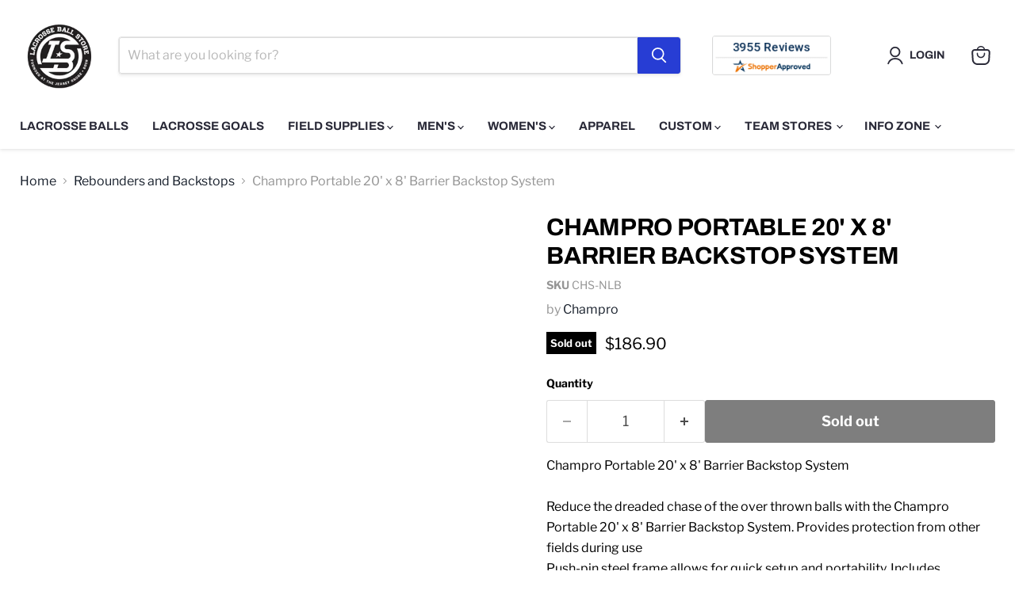

--- FILE ---
content_type: text/html; charset=utf-8
request_url: https://lacrosseballstore.com/collections/rebounders-and-backstops/products/champro-portable-20-x-8-barrier-backstop-system
body_size: 65806
content:










    
    
    
    
    
    



















<!doctype html>
<html class="no-js no-touch" lang="en">
  <head><link href="//lacrosseballstore.com/cdn/shop/t/56/assets/bss-hide-variant.css?v=179057503182896429061737514278" rel="stylesheet" type="text/css" media="all" />

<link href="//lacrosseballstore.com/cdn/shop/t/56/assets/tiny.content.min.css?v=33097" rel="stylesheet" type="text/css" media="all" />

<link href="//lacrosseballstore.com/cdn/shop/t/56/assets/bss-hide-variant.css?v=179057503182896429061737514278" rel="stylesheet" type="text/css" media="all" />
    <!-- Google tag (gtag.js) -->
<script async src="https://www.googletagmanager.com/gtag/js?id=G-ZD2JWCZ16W"></script>
<script>
  window.dataLayer = window.dataLayer || [];
  function gtag(){dataLayer.push(arguments);}
  gtag('js', new Date());

  gtag('config', 'G-ZD2JWCZ16W');
</script>
    <!-- Google Tag Manager -->
<script>(function(w,d,s,l,i){w[l]=w[l]||[];w[l].push({'gtm.start':
new Date().getTime(),event:'gtm.js'});var f=d.getElementsByTagName(s)[0],
j=d.createElement(s),dl=l!='dataLayer'?'&l='+l:'';j.async=true;j.src=
'https://www.googletagmanager.com/gtm.js?id='+i+dl;f.parentNode.insertBefore(j,f);
})(window,document,'script','dataLayer','GTM-TVW3RZ43');</script>
<!-- End Google Tag Manager -->
    <!-- Google Tag Manager (noscript) -->
<noscript><iframe src="https://www.googletagmanager.com/ns.html?id=GTM-TVW3RZ43"
height="0" width="0" style="display:none;visibility:hidden"></iframe></noscript>
<!-- End Google Tag Manager (noscript) -->
<!-- Start of Booster Apps Seo-0.1-->
<title>Champro Portable 20&#39; x 8&#39; Barrier Backstop System | Lacrosseballstore</title><meta name="description" content="Champro Portable 20&#39; x 8&#39; Barrier Backstop System Reduce the dreaded chase of the over thrown balls with the Champro Portable 20&#39; x 8&#39; Barrier Backstop System. Provides protection from other fields during usePush-pin steel frame allows for quick s..." /><script type="application/ld+json">
  {
    "@context": "https://schema.org",
    "@type": "WebSite",
    "name": "Lacrosseballstore",
    "url": "https://lacrosseballstore.com",
    "potentialAction": {
      "@type": "SearchAction",
      "query-input": "required name=query",
      "target": "https://lacrosseballstore.com/search?q={query}"
    }
  }
</script><script type="application/ld+json">
  {
    "@context": "https://schema.org",
    "@type": "Product",
    "name": "Champro Portable 20' x 8' Barrier Backstop System",
    "brand": {"@type": "Brand","name": "Champro"},
    "sku": "CHS-NLB",
    "mpn": "752044878588",
    "description": "Champro Portable 20' x 8' Barrier Backstop System Reduce the dreaded chase of the over thrown balls with the Champro Portable 20' x 8' Barrier Backstop System. Provides protection from other fields during usePush-pin steel frame allows for quick setup and portability. Includes polyester carry bag for easy transportSet-up requires minimum 2 peopleShips from IL warehouse  - No Local Pickup ",
    "url": "https://lacrosseballstore.com/products/champro-portable-20-x-8-barrier-backstop-system","image": "https://lacrosseballstore.com/cdn/shop/products/CHS-NLB-2_526x.jpg?v=1736360228","itemCondition": "https://schema.org/NewCondition",
    "offers": [{
          "@type": "Offer","price": "186.90","priceCurrency": "USD",
          "itemCondition": "https://schema.org/NewCondition",
          "url": "https://lacrosseballstore.com/products/champro-portable-20-x-8-barrier-backstop-system?variant=31884547620930",
          "sku": "CHS-NLB",
          "mpn": "752044878588",
          "availability" : "https://schema.org/OutOfStock",
          "priceValidUntil": "2026-02-16","gtin12": "752044878588"}]}
</script>
<!-- end of Booster Apps SEO -->

<!--Content in content_for_header -->
<!--LayoutHub-Embed--><link rel="stylesheet" type="text/css" href="data:text/css;base64," media="all">
<!--LH--><!--/LayoutHub-Embed-->
 

                        <!--EComposer-Modify-->
                            
                                <!--/EComposer-Modify-->
  <script>
    window.Store = window.Store || {};
    window.Store.id = 19403538498;
  </script>
    <meta charset="utf-8">
    <meta http-equiv="x-ua-compatible" content="IE=edge">

    <link rel="preconnect" href="https://cdn.shopify.com">
    <link rel="preconnect" href="https://fonts.shopifycdn.com">
    <link rel="preconnect" href="https://v.shopify.com">
    <link rel="preconnect" href="https://cdn.shopifycloud.com">

<title>Champro Portable 20&#39; x 8&#39; Barrier Backstop System | Lacrosse Ball Store — Lacrosseballstore</title>

    
  <meta name="description" content="Shop the Champro Portable 20&#39; x 8&#39; Barrier Backstop System for reliable protection. Its durable, portable design is perfect for practice and game environments.">
    

    
  <link rel="shortcut icon" href="//lacrosseballstore.com/cdn/shop/files/Web-favicons-02_32x32.png?v=1715282548" type="image/png">


    
      <link rel="canonical" href="https://lacrosseballstore.com/products/champro-portable-20-x-8-barrier-backstop-system" />
    

    <meta name="viewport" content="width=device-width">

    
    















<meta property="og:site_name" content="Lacrosseballstore">
<meta property="og:url" content="https://lacrosseballstore.com/products/champro-portable-20-x-8-barrier-backstop-system">
<meta property="og:title" content="Champro Portable 20&#39; x 8&#39; Barrier Backstop System">
<meta property="og:type" content="website">
<meta property="og:description" content="Shop the Champro Portable 20&#39; x 8&#39; Barrier Backstop System for reliable protection. Its durable, portable design is perfect for practice and game environments.">




    
    
    

    
    
    <meta
      property="og:image"
      content="https://lacrosseballstore.com/cdn/shop/products/CHS-NLB-2_1200x1200.jpg?v=1736360228"
    />
    <meta
      property="og:image:secure_url"
      content="https://lacrosseballstore.com/cdn/shop/products/CHS-NLB-2_1200x1200.jpg?v=1736360228"
    />
    <meta property="og:image:width" content="1200" />
    <meta property="og:image:height" content="1200" />
    
    
    <meta property="og:image:alt" content="Champro Portable 20' x 8' Barrier Backstop System - Lacrosseballstore" />
  
















<meta name="twitter:title" content="Champro Portable 20&#39; x 8&#39; Barrier Backstop System | Lacrosse Ball Store">
<meta name="twitter:description" content="Shop the Champro Portable 20&#39; x 8&#39; Barrier Backstop System for reliable protection. Its durable, portable design is perfect for practice and game environments.">


    
    
    
      
      
      <meta name="twitter:card" content="summary">
    
    
    <meta
      property="twitter:image"
      content="https://lacrosseballstore.com/cdn/shop/products/CHS-NLB-2_1200x1200_crop_center.jpg?v=1736360228"
    />
    <meta property="twitter:image:width" content="1200" />
    <meta property="twitter:image:height" content="1200" />
    
    
    <meta property="twitter:image:alt" content="Champro Portable 20&#39; x 8&#39; Barrier Backstop System - Lacrosseballstore" />
  

<script src="//lacrosseballstore.com/cdn/shop/t/56/assets/socialtags.js?v=85669199311758378911718022541" type="text/javascript"></script><script src="//lacrosseballstore.com/cdn/shop/t/56/assets/datatags.js?v=16631676983772204611718022533" type="text/javascript"></script>

    <link rel="preload" href="//lacrosseballstore.com/cdn/fonts/archivo/archivo_n7.651b020b3543640c100112be6f1c1b8e816c7f13.woff2" as="font" crossorigin="anonymous">
    <link rel="preload" as="style" href="//lacrosseballstore.com/cdn/shop/t/56/assets/theme.css?v=166929848444778483861762786037">

    <script>window.performance && window.performance.mark && window.performance.mark('shopify.content_for_header.start');</script><meta id="shopify-digital-wallet" name="shopify-digital-wallet" content="/19403538498/digital_wallets/dialog">
<meta name="shopify-checkout-api-token" content="dfac47c43ead439ceab8a90b0375c9cb">
<meta id="in-context-paypal-metadata" data-shop-id="19403538498" data-venmo-supported="false" data-environment="production" data-locale="en_US" data-paypal-v4="true" data-currency="USD">
<link rel="alternate" type="application/json+oembed" href="https://lacrosseballstore.com/products/champro-portable-20-x-8-barrier-backstop-system.oembed">
<script async="async" src="/checkouts/internal/preloads.js?locale=en-US"></script>
<link rel="preconnect" href="https://shop.app" crossorigin="anonymous">
<script async="async" src="https://shop.app/checkouts/internal/preloads.js?locale=en-US&shop_id=19403538498" crossorigin="anonymous"></script>
<script id="apple-pay-shop-capabilities" type="application/json">{"shopId":19403538498,"countryCode":"US","currencyCode":"USD","merchantCapabilities":["supports3DS"],"merchantId":"gid:\/\/shopify\/Shop\/19403538498","merchantName":"Lacrosseballstore","requiredBillingContactFields":["postalAddress","email","phone"],"requiredShippingContactFields":["postalAddress","email","phone"],"shippingType":"shipping","supportedNetworks":["visa","masterCard","amex","discover","elo","jcb"],"total":{"type":"pending","label":"Lacrosseballstore","amount":"1.00"},"shopifyPaymentsEnabled":true,"supportsSubscriptions":true}</script>
<script id="shopify-features" type="application/json">{"accessToken":"dfac47c43ead439ceab8a90b0375c9cb","betas":["rich-media-storefront-analytics"],"domain":"lacrosseballstore.com","predictiveSearch":true,"shopId":19403538498,"locale":"en"}</script>
<script>var Shopify = Shopify || {};
Shopify.shop = "lacrosseballstore.myshopify.com";
Shopify.locale = "en";
Shopify.currency = {"active":"USD","rate":"1.0"};
Shopify.country = "US";
Shopify.theme = {"name":"Slide Cart|[PXU] Empire|PO installation| OPT","id":137243820210,"schema_name":"Empire","schema_version":"10.0.1","theme_store_id":838,"role":"main"};
Shopify.theme.handle = "null";
Shopify.theme.style = {"id":null,"handle":null};
Shopify.cdnHost = "lacrosseballstore.com/cdn";
Shopify.routes = Shopify.routes || {};
Shopify.routes.root = "/";</script>
<script type="module">!function(o){(o.Shopify=o.Shopify||{}).modules=!0}(window);</script>
<script>!function(o){function n(){var o=[];function n(){o.push(Array.prototype.slice.apply(arguments))}return n.q=o,n}var t=o.Shopify=o.Shopify||{};t.loadFeatures=n(),t.autoloadFeatures=n()}(window);</script>
<script>
  window.ShopifyPay = window.ShopifyPay || {};
  window.ShopifyPay.apiHost = "shop.app\/pay";
  window.ShopifyPay.redirectState = null;
</script>
<script id="shop-js-analytics" type="application/json">{"pageType":"product"}</script>
<script defer="defer" async type="module" src="//lacrosseballstore.com/cdn/shopifycloud/shop-js/modules/v2/client.init-shop-cart-sync_C5BV16lS.en.esm.js"></script>
<script defer="defer" async type="module" src="//lacrosseballstore.com/cdn/shopifycloud/shop-js/modules/v2/chunk.common_CygWptCX.esm.js"></script>
<script type="module">
  await import("//lacrosseballstore.com/cdn/shopifycloud/shop-js/modules/v2/client.init-shop-cart-sync_C5BV16lS.en.esm.js");
await import("//lacrosseballstore.com/cdn/shopifycloud/shop-js/modules/v2/chunk.common_CygWptCX.esm.js");

  window.Shopify.SignInWithShop?.initShopCartSync?.({"fedCMEnabled":true,"windoidEnabled":true});

</script>
<script defer="defer" async type="module" src="//lacrosseballstore.com/cdn/shopifycloud/shop-js/modules/v2/client.payment-terms_CZxnsJam.en.esm.js"></script>
<script defer="defer" async type="module" src="//lacrosseballstore.com/cdn/shopifycloud/shop-js/modules/v2/chunk.common_CygWptCX.esm.js"></script>
<script defer="defer" async type="module" src="//lacrosseballstore.com/cdn/shopifycloud/shop-js/modules/v2/chunk.modal_D71HUcav.esm.js"></script>
<script type="module">
  await import("//lacrosseballstore.com/cdn/shopifycloud/shop-js/modules/v2/client.payment-terms_CZxnsJam.en.esm.js");
await import("//lacrosseballstore.com/cdn/shopifycloud/shop-js/modules/v2/chunk.common_CygWptCX.esm.js");
await import("//lacrosseballstore.com/cdn/shopifycloud/shop-js/modules/v2/chunk.modal_D71HUcav.esm.js");

  
</script>
<script>
  window.Shopify = window.Shopify || {};
  if (!window.Shopify.featureAssets) window.Shopify.featureAssets = {};
  window.Shopify.featureAssets['shop-js'] = {"shop-cart-sync":["modules/v2/client.shop-cart-sync_ZFArdW7E.en.esm.js","modules/v2/chunk.common_CygWptCX.esm.js"],"init-fed-cm":["modules/v2/client.init-fed-cm_CmiC4vf6.en.esm.js","modules/v2/chunk.common_CygWptCX.esm.js"],"shop-button":["modules/v2/client.shop-button_tlx5R9nI.en.esm.js","modules/v2/chunk.common_CygWptCX.esm.js"],"shop-cash-offers":["modules/v2/client.shop-cash-offers_DOA2yAJr.en.esm.js","modules/v2/chunk.common_CygWptCX.esm.js","modules/v2/chunk.modal_D71HUcav.esm.js"],"init-windoid":["modules/v2/client.init-windoid_sURxWdc1.en.esm.js","modules/v2/chunk.common_CygWptCX.esm.js"],"shop-toast-manager":["modules/v2/client.shop-toast-manager_ClPi3nE9.en.esm.js","modules/v2/chunk.common_CygWptCX.esm.js"],"init-shop-email-lookup-coordinator":["modules/v2/client.init-shop-email-lookup-coordinator_B8hsDcYM.en.esm.js","modules/v2/chunk.common_CygWptCX.esm.js"],"init-shop-cart-sync":["modules/v2/client.init-shop-cart-sync_C5BV16lS.en.esm.js","modules/v2/chunk.common_CygWptCX.esm.js"],"avatar":["modules/v2/client.avatar_BTnouDA3.en.esm.js"],"pay-button":["modules/v2/client.pay-button_FdsNuTd3.en.esm.js","modules/v2/chunk.common_CygWptCX.esm.js"],"init-customer-accounts":["modules/v2/client.init-customer-accounts_DxDtT_ad.en.esm.js","modules/v2/client.shop-login-button_C5VAVYt1.en.esm.js","modules/v2/chunk.common_CygWptCX.esm.js","modules/v2/chunk.modal_D71HUcav.esm.js"],"init-shop-for-new-customer-accounts":["modules/v2/client.init-shop-for-new-customer-accounts_ChsxoAhi.en.esm.js","modules/v2/client.shop-login-button_C5VAVYt1.en.esm.js","modules/v2/chunk.common_CygWptCX.esm.js","modules/v2/chunk.modal_D71HUcav.esm.js"],"shop-login-button":["modules/v2/client.shop-login-button_C5VAVYt1.en.esm.js","modules/v2/chunk.common_CygWptCX.esm.js","modules/v2/chunk.modal_D71HUcav.esm.js"],"init-customer-accounts-sign-up":["modules/v2/client.init-customer-accounts-sign-up_CPSyQ0Tj.en.esm.js","modules/v2/client.shop-login-button_C5VAVYt1.en.esm.js","modules/v2/chunk.common_CygWptCX.esm.js","modules/v2/chunk.modal_D71HUcav.esm.js"],"shop-follow-button":["modules/v2/client.shop-follow-button_Cva4Ekp9.en.esm.js","modules/v2/chunk.common_CygWptCX.esm.js","modules/v2/chunk.modal_D71HUcav.esm.js"],"checkout-modal":["modules/v2/client.checkout-modal_BPM8l0SH.en.esm.js","modules/v2/chunk.common_CygWptCX.esm.js","modules/v2/chunk.modal_D71HUcav.esm.js"],"lead-capture":["modules/v2/client.lead-capture_Bi8yE_yS.en.esm.js","modules/v2/chunk.common_CygWptCX.esm.js","modules/v2/chunk.modal_D71HUcav.esm.js"],"shop-login":["modules/v2/client.shop-login_D6lNrXab.en.esm.js","modules/v2/chunk.common_CygWptCX.esm.js","modules/v2/chunk.modal_D71HUcav.esm.js"],"payment-terms":["modules/v2/client.payment-terms_CZxnsJam.en.esm.js","modules/v2/chunk.common_CygWptCX.esm.js","modules/v2/chunk.modal_D71HUcav.esm.js"]};
</script>
<script>(function() {
  var isLoaded = false;
  function asyncLoad() {
    if (isLoaded) return;
    isLoaded = true;
    var urls = ["https:\/\/cdn.jsdelivr.net\/gh\/apphq\/slidecart-dist@master\/slidecarthq-forward.js?4\u0026shop=lacrosseballstore.myshopify.com","https:\/\/tools.luckyorange.com\/core\/lo.js?site-id=2f9a3764\u0026shop=lacrosseballstore.myshopify.com","https:\/\/app.logoshowcase.co\/extension\/app.js?ls_version=1.0.4\u0026shop=lacrosseballstore.myshopify.com","\/\/cdn.shopify.com\/proxy\/c2b28d1c993b863e35cd7244aef485c46f80792508c3dd6107675e1703e91b11\/b2b-customer-portal-cms.bsscommerce.com\/js\/bss-b2b-customer-portal.js?shop=lacrosseballstore.myshopify.com\u0026sp-cache-control=cHVibGljLCBtYXgtYWdlPTkwMA"];
    for (var i = 0; i < urls.length; i++) {
      var s = document.createElement('script');
      s.type = 'text/javascript';
      s.async = true;
      s.src = urls[i];
      var x = document.getElementsByTagName('script')[0];
      x.parentNode.insertBefore(s, x);
    }
  };
  if(window.attachEvent) {
    window.attachEvent('onload', asyncLoad);
  } else {
    window.addEventListener('load', asyncLoad, false);
  }
})();</script>
<script id="__st">var __st={"a":19403538498,"offset":-18000,"reqid":"7064de6c-71ee-4764-8bfe-1a83a3db3c98-1768633920","pageurl":"lacrosseballstore.com\/collections\/rebounders-and-backstops\/products\/champro-portable-20-x-8-barrier-backstop-system","u":"c95e4bc61824","p":"product","rtyp":"product","rid":4523195695170};</script>
<script>window.ShopifyPaypalV4VisibilityTracking = true;</script>
<script id="captcha-bootstrap">!function(){'use strict';const t='contact',e='account',n='new_comment',o=[[t,t],['blogs',n],['comments',n],[t,'customer']],c=[[e,'customer_login'],[e,'guest_login'],[e,'recover_customer_password'],[e,'create_customer']],r=t=>t.map((([t,e])=>`form[action*='/${t}']:not([data-nocaptcha='true']) input[name='form_type'][value='${e}']`)).join(','),a=t=>()=>t?[...document.querySelectorAll(t)].map((t=>t.form)):[];function s(){const t=[...o],e=r(t);return a(e)}const i='password',u='form_key',d=['recaptcha-v3-token','g-recaptcha-response','h-captcha-response',i],f=()=>{try{return window.sessionStorage}catch{return}},m='__shopify_v',_=t=>t.elements[u];function p(t,e,n=!1){try{const o=window.sessionStorage,c=JSON.parse(o.getItem(e)),{data:r}=function(t){const{data:e,action:n}=t;return t[m]||n?{data:e,action:n}:{data:t,action:n}}(c);for(const[e,n]of Object.entries(r))t.elements[e]&&(t.elements[e].value=n);n&&o.removeItem(e)}catch(o){console.error('form repopulation failed',{error:o})}}const l='form_type',E='cptcha';function T(t){t.dataset[E]=!0}const w=window,h=w.document,L='Shopify',v='ce_forms',y='captcha';let A=!1;((t,e)=>{const n=(g='f06e6c50-85a8-45c8-87d0-21a2b65856fe',I='https://cdn.shopify.com/shopifycloud/storefront-forms-hcaptcha/ce_storefront_forms_captcha_hcaptcha.v1.5.2.iife.js',D={infoText:'Protected by hCaptcha',privacyText:'Privacy',termsText:'Terms'},(t,e,n)=>{const o=w[L][v],c=o.bindForm;if(c)return c(t,g,e,D).then(n);var r;o.q.push([[t,g,e,D],n]),r=I,A||(h.body.append(Object.assign(h.createElement('script'),{id:'captcha-provider',async:!0,src:r})),A=!0)});var g,I,D;w[L]=w[L]||{},w[L][v]=w[L][v]||{},w[L][v].q=[],w[L][y]=w[L][y]||{},w[L][y].protect=function(t,e){n(t,void 0,e),T(t)},Object.freeze(w[L][y]),function(t,e,n,w,h,L){const[v,y,A,g]=function(t,e,n){const i=e?o:[],u=t?c:[],d=[...i,...u],f=r(d),m=r(i),_=r(d.filter((([t,e])=>n.includes(e))));return[a(f),a(m),a(_),s()]}(w,h,L),I=t=>{const e=t.target;return e instanceof HTMLFormElement?e:e&&e.form},D=t=>v().includes(t);t.addEventListener('submit',(t=>{const e=I(t);if(!e)return;const n=D(e)&&!e.dataset.hcaptchaBound&&!e.dataset.recaptchaBound,o=_(e),c=g().includes(e)&&(!o||!o.value);(n||c)&&t.preventDefault(),c&&!n&&(function(t){try{if(!f())return;!function(t){const e=f();if(!e)return;const n=_(t);if(!n)return;const o=n.value;o&&e.removeItem(o)}(t);const e=Array.from(Array(32),(()=>Math.random().toString(36)[2])).join('');!function(t,e){_(t)||t.append(Object.assign(document.createElement('input'),{type:'hidden',name:u})),t.elements[u].value=e}(t,e),function(t,e){const n=f();if(!n)return;const o=[...t.querySelectorAll(`input[type='${i}']`)].map((({name:t})=>t)),c=[...d,...o],r={};for(const[a,s]of new FormData(t).entries())c.includes(a)||(r[a]=s);n.setItem(e,JSON.stringify({[m]:1,action:t.action,data:r}))}(t,e)}catch(e){console.error('failed to persist form',e)}}(e),e.submit())}));const S=(t,e)=>{t&&!t.dataset[E]&&(n(t,e.some((e=>e===t))),T(t))};for(const o of['focusin','change'])t.addEventListener(o,(t=>{const e=I(t);D(e)&&S(e,y())}));const B=e.get('form_key'),M=e.get(l),P=B&&M;t.addEventListener('DOMContentLoaded',(()=>{const t=y();if(P)for(const e of t)e.elements[l].value===M&&p(e,B);[...new Set([...A(),...v().filter((t=>'true'===t.dataset.shopifyCaptcha))])].forEach((e=>S(e,t)))}))}(h,new URLSearchParams(w.location.search),n,t,e,['guest_login'])})(!0,!0)}();</script>
<script integrity="sha256-4kQ18oKyAcykRKYeNunJcIwy7WH5gtpwJnB7kiuLZ1E=" data-source-attribution="shopify.loadfeatures" defer="defer" src="//lacrosseballstore.com/cdn/shopifycloud/storefront/assets/storefront/load_feature-a0a9edcb.js" crossorigin="anonymous"></script>
<script crossorigin="anonymous" defer="defer" src="//lacrosseballstore.com/cdn/shopifycloud/storefront/assets/shopify_pay/storefront-65b4c6d7.js?v=20250812"></script>
<script data-source-attribution="shopify.dynamic_checkout.dynamic.init">var Shopify=Shopify||{};Shopify.PaymentButton=Shopify.PaymentButton||{isStorefrontPortableWallets:!0,init:function(){window.Shopify.PaymentButton.init=function(){};var t=document.createElement("script");t.src="https://lacrosseballstore.com/cdn/shopifycloud/portable-wallets/latest/portable-wallets.en.js",t.type="module",document.head.appendChild(t)}};
</script>
<script data-source-attribution="shopify.dynamic_checkout.buyer_consent">
  function portableWalletsHideBuyerConsent(e){var t=document.getElementById("shopify-buyer-consent"),n=document.getElementById("shopify-subscription-policy-button");t&&n&&(t.classList.add("hidden"),t.setAttribute("aria-hidden","true"),n.removeEventListener("click",e))}function portableWalletsShowBuyerConsent(e){var t=document.getElementById("shopify-buyer-consent"),n=document.getElementById("shopify-subscription-policy-button");t&&n&&(t.classList.remove("hidden"),t.removeAttribute("aria-hidden"),n.addEventListener("click",e))}window.Shopify?.PaymentButton&&(window.Shopify.PaymentButton.hideBuyerConsent=portableWalletsHideBuyerConsent,window.Shopify.PaymentButton.showBuyerConsent=portableWalletsShowBuyerConsent);
</script>
<script>
  function portableWalletsCleanup(e){e&&e.src&&console.error("Failed to load portable wallets script "+e.src);var t=document.querySelectorAll("shopify-accelerated-checkout .shopify-payment-button__skeleton, shopify-accelerated-checkout-cart .wallet-cart-button__skeleton"),e=document.getElementById("shopify-buyer-consent");for(let e=0;e<t.length;e++)t[e].remove();e&&e.remove()}function portableWalletsNotLoadedAsModule(e){e instanceof ErrorEvent&&"string"==typeof e.message&&e.message.includes("import.meta")&&"string"==typeof e.filename&&e.filename.includes("portable-wallets")&&(window.removeEventListener("error",portableWalletsNotLoadedAsModule),window.Shopify.PaymentButton.failedToLoad=e,"loading"===document.readyState?document.addEventListener("DOMContentLoaded",window.Shopify.PaymentButton.init):window.Shopify.PaymentButton.init())}window.addEventListener("error",portableWalletsNotLoadedAsModule);
</script>

<script type="module" src="https://lacrosseballstore.com/cdn/shopifycloud/portable-wallets/latest/portable-wallets.en.js" onError="portableWalletsCleanup(this)" crossorigin="anonymous"></script>
<script nomodule>
  document.addEventListener("DOMContentLoaded", portableWalletsCleanup);
</script>

<link id="shopify-accelerated-checkout-styles" rel="stylesheet" media="screen" href="https://lacrosseballstore.com/cdn/shopifycloud/portable-wallets/latest/accelerated-checkout-backwards-compat.css" crossorigin="anonymous">
<style id="shopify-accelerated-checkout-cart">
        #shopify-buyer-consent {
  margin-top: 1em;
  display: inline-block;
  width: 100%;
}

#shopify-buyer-consent.hidden {
  display: none;
}

#shopify-subscription-policy-button {
  background: none;
  border: none;
  padding: 0;
  text-decoration: underline;
  font-size: inherit;
  cursor: pointer;
}

#shopify-subscription-policy-button::before {
  box-shadow: none;
}

      </style>

<script>window.performance && window.performance.mark && window.performance.mark('shopify.content_for_header.end');</script>

<script>
    window.BOLD = window.BOLD || {};
        window.BOLD.options = window.BOLD.options || {};
        window.BOLD.options.settings = window.BOLD.options.settings || {};
        window.BOLD.options.settings.v1_variant_mode = window.BOLD.options.settings.v1_variant_mode || true;
        window.BOLD.options.settings.hybrid_fix_auto_insert_inputs =
        window.BOLD.options.settings.hybrid_fix_auto_insert_inputs || true;
</script>
<script>window.BOLD = window.BOLD || {};
    window.BOLD.common = window.BOLD.common || {};
    window.BOLD.common.Shopify = window.BOLD.common.Shopify || {};
    window.BOLD.common.Shopify.shop = {
      domain: 'lacrosseballstore.com',
      permanent_domain: 'lacrosseballstore.myshopify.com',
      url: 'https://lacrosseballstore.com',
      secure_url: 'https://lacrosseballstore.com',money_format: "${{amount}}",currency: "USD"
    };
    window.BOLD.common.Shopify.customer = {
      id: null,
      tags: null,
    };
    window.BOLD.common.Shopify.cart = {"note":null,"attributes":{},"original_total_price":0,"total_price":0,"total_discount":0,"total_weight":0.0,"item_count":0,"items":[],"requires_shipping":false,"currency":"USD","items_subtotal_price":0,"cart_level_discount_applications":[],"checkout_charge_amount":0};
    window.BOLD.common.template = 'product';window.BOLD.common.Shopify.formatMoney = function(money, format) {
        function n(t, e) {
            return "undefined" == typeof t ? e : t
        }
        function r(t, e, r, i) {
            if (e = n(e, 2),
                r = n(r, ","),
                i = n(i, "."),
            isNaN(t) || null == t)
                return 0;
            t = (t / 100).toFixed(e);
            var o = t.split(".")
                , a = o[0].replace(/(\d)(?=(\d\d\d)+(?!\d))/g, "$1" + r)
                , s = o[1] ? i + o[1] : "";
            return a + s
        }
        "string" == typeof money && (money = money.replace(".", ""));
        var i = ""
            , o = /\{\{\s*(\w+)\s*\}\}/
            , a = format || window.BOLD.common.Shopify.shop.money_format || window.Shopify.money_format || "$ {{ amount }}";
        switch (a.match(o)[1]) {
            case "amount":
                i = r(money, 2, ",", ".");
                break;
            case "amount_no_decimals":
                i = r(money, 0, ",", ".");
                break;
            case "amount_with_comma_separator":
                i = r(money, 2, ".", ",");
                break;
            case "amount_no_decimals_with_comma_separator":
                i = r(money, 0, ".", ",");
                break;
            case "amount_with_space_separator":
                i = r(money, 2, " ", ",");
                break;
            case "amount_no_decimals_with_space_separator":
                i = r(money, 0, " ", ",");
                break;
            case "amount_with_apostrophe_separator":
                i = r(money, 2, "'", ".");
                break;
        }
        return a.replace(o, i);
    };
    window.BOLD.common.Shopify.saveProduct = function (handle, product) {
      if (typeof handle === 'string' && typeof window.BOLD.common.Shopify.products[handle] === 'undefined') {
        if (typeof product === 'number') {
          window.BOLD.common.Shopify.handles[product] = handle;
          product = { id: product };
        }
        window.BOLD.common.Shopify.products[handle] = product;
      }
    };
    window.BOLD.common.Shopify.saveVariant = function (variant_id, variant) {
      if (typeof variant_id === 'number' && typeof window.BOLD.common.Shopify.variants[variant_id] === 'undefined') {
        window.BOLD.common.Shopify.variants[variant_id] = variant;
      }
    };window.BOLD.common.Shopify.products = window.BOLD.common.Shopify.products || {};
    window.BOLD.common.Shopify.variants = window.BOLD.common.Shopify.variants || {};
    window.BOLD.common.Shopify.handles = window.BOLD.common.Shopify.handles || {};window.BOLD.common.Shopify.handle = "champro-portable-20-x-8-barrier-backstop-system"
window.BOLD.common.Shopify.saveProduct("champro-portable-20-x-8-barrier-backstop-system", 4523195695170);window.BOLD.common.Shopify.saveVariant(31884547620930, { product_id: 4523195695170, product_handle: "champro-portable-20-x-8-barrier-backstop-system", price: 18690, group_id: '', csp_metafield: {}});window.BOLD.apps_installed = {"Product Options":2} || {};window.BOLD.common.Shopify.saveProduct("predator-sports-21-x-11-pop-up-backstop", 8310891249842);window.BOLD.common.Shopify.saveVariant(44738868215986, { product_id: 8310891249842, product_handle: "predator-sports-21-x-11-pop-up-backstop", price: 29900, group_id: '', csp_metafield: {}});window.BOLD.common.Shopify.saveProduct("champion-sports-lacrosse-pro-rebounder-wall-lbt43", 4523185373250);window.BOLD.common.Shopify.saveVariant(31884505677890, { product_id: 4523185373250, product_handle: "champion-sports-lacrosse-pro-rebounder-wall-lbt43", price: 27574, group_id: '', csp_metafield: {}});window.BOLD.common.Shopify.saveProduct("bownet-halo-portable-backstop", 4523155783746);window.BOLD.common.Shopify.saveVariant(31884364382274, { product_id: 4523155783746, product_handle: "bownet-halo-portable-backstop", price: 43599, group_id: '', csp_metafield: {}});window.BOLD.common.Shopify.saveProduct("multi-sport-training-rebounder", 4523177574466);window.BOLD.common.Shopify.saveVariant(31884463013954, { product_id: 4523177574466, product_handle: "multi-sport-training-rebounder", price: 13755, group_id: '', csp_metafield: {}});window.BOLD.common.Shopify.saveProduct("champion-sports-replacement-target-fits-lbt43", 4523177508930);window.BOLD.common.Shopify.saveVariant(31884461736002, { product_id: 4523177508930, product_handle: "champion-sports-replacement-target-fits-lbt43", price: 9174, group_id: '', csp_metafield: {}});window.BOLD.common.Shopify.saveProduct("hot-bed-120l-x-12h-safety-netting-system", 4523240194114);window.BOLD.common.Shopify.saveVariant(31884825722946, { product_id: 4523240194114, product_handle: "hot-bed-120l-x-12h-safety-netting-system", price: 450000, group_id: '', csp_metafield: {}});window.BOLD.common.Shopify.saveProduct("champro-portable-20-x-8-barrier-backstop-system", 4523195695170);window.BOLD.common.Shopify.saveVariant(31884547620930, { product_id: 4523195695170, product_handle: "champro-portable-20-x-8-barrier-backstop-system", price: 18690, group_id: '', csp_metafield: {}});window.BOLD.common.Shopify.saveProduct("champro-sports-full-size-lacrosse-rebounder", 4523195859010);window.BOLD.common.Shopify.saveVariant(31884547784770, { product_id: 4523195859010, product_handle: "champro-sports-full-size-lacrosse-rebounder", price: 22900, group_id: '', csp_metafield: {}});window.BOLD.common.Shopify.saveProduct("champion-replacement-net-and-bungee-loops-lbt10rp", 4523177443394);window.BOLD.common.Shopify.saveVariant(31884459638850, { product_id: 4523177443394, product_handle: "champion-replacement-net-and-bungee-loops-lbt10rp", price: 3044, group_id: '', csp_metafield: {}});window.BOLD.common.Shopify.saveProduct("hot-bed-180l-x-12h-safety-netting-system", 4523240259650);window.BOLD.common.Shopify.saveVariant(31884825788482, { product_id: 4523240259650, product_handle: "hot-bed-180l-x-12h-safety-netting-system", price: 550000, group_id: '', csp_metafield: {}});window.BOLD.common.Shopify.saveProduct("jaypro-12-x-60-portable-field-backstop-netting-system", 4523258839106);window.BOLD.common.Shopify.saveVariant(31884916654146, { product_id: 4523258839106, product_handle: "jaypro-12-x-60-portable-field-backstop-netting-system", price: 426800, group_id: '', csp_metafield: {}});window.BOLD.common.Shopify.saveProduct("hot-bed-60l-x-12h-safety-netting-system", 4523240423490);window.BOLD.common.Shopify.saveVariant(31884826083394, { product_id: 4523240423490, product_handle: "hot-bed-60l-x-12h-safety-netting-system", price: 300000, group_id: '', csp_metafield: {}});window.BOLD.common.Shopify.saveProduct("hot-bed-90l-x-12h-safety-netting-system", 4523240456258);window.BOLD.common.Shopify.saveVariant(31884826116162, { product_id: 4523240456258, product_handle: "hot-bed-90l-x-12h-safety-netting-system", price: 340000, group_id: '', csp_metafield: {}});window.BOLD.common.Shopify.saveProduct("hot-bed-30l-x-12h-safety-netting-system", 4523240325186);window.BOLD.common.Shopify.saveVariant(31884825854018, { product_id: 4523240325186, product_handle: "hot-bed-30l-x-12h-safety-netting-system", price: 220000, group_id: '', csp_metafield: {}});window.BOLD.common.Shopify.saveProduct("jaypro-65-x-15-field-pro-multi-sport-net-system", 4523257921602);window.BOLD.common.Shopify.saveVariant(31884914556994, { product_id: 4523257921602, product_handle: "jaypro-65-x-15-field-pro-multi-sport-net-system", price: 330300, group_id: '', csp_metafield: {}});window.BOLD.common.Shopify.saveProduct("jaypro-180-x-15-field-pro-multi-sport-net-system", 4523257888834);window.BOLD.common.Shopify.saveVariant(31884914491458, { product_id: 4523257888834, product_handle: "jaypro-180-x-15-field-pro-multi-sport-net-system", price: 859900, group_id: '', csp_metafield: {}});window.BOLD.common.Shopify.saveProduct("champro-rebounder-screen", 4523195957314);window.BOLD.common.Shopify.saveVariant(31884548014146, { product_id: 4523195957314, product_handle: "champro-rebounder-screen", price: 10900, group_id: '', csp_metafield: {}});window.BOLD.common.Shopify.saveProduct("rhino-barrier-net-12-x-9", 6176695124146);window.BOLD.common.Shopify.saveVariant(37933726269618, { product_id: 6176695124146, product_handle: "rhino-barrier-net-12-x-9", price: 11500, group_id: '', csp_metafield: {}});window.BOLD.common.Shopify.saveProduct("predator-sports-10-x-30-barrier-backstop-multi-sport", 8310887678130);window.BOLD.common.Shopify.saveVariant(44738850783410, { product_id: 8310887678130, product_handle: "predator-sports-10-x-30-barrier-backstop-multi-sport", price: 32000, group_id: '', csp_metafield: {}});window.BOLD.common.Shopify.saveProduct("predator-sports-react-lacrosse-rebounder-1", 8310891479218);window.BOLD.common.Shopify.saveVariant(44738873163954, { product_id: 8310891479218, product_handle: "predator-sports-react-lacrosse-rebounder-1", price: 14999, group_id: '', csp_metafield: {}});window.BOLD.common.Shopify.metafields = window.BOLD.common.Shopify.metafields || {};window.BOLD.common.Shopify.metafields["bold_rp"] = {};window.BOLD.common.Shopify.metafields["bold_csp_defaults"] = {};window.BOLD.common.cacheParams = window.BOLD.common.cacheParams || {};
</script><link href="//lacrosseballstore.com/cdn/shop/t/56/assets/bold-options.css?v=180275450766297350251725281489" rel="stylesheet" type="text/css" media="all" />
<script defer src="https://options.shopapps.site/js/options.js"></script>
<script>
    window.BOLD.common.cacheParams.options = 1768413393;
</script>


    <link href="//lacrosseballstore.com/cdn/shop/t/56/assets/theme.css?v=166929848444778483861762786037" rel="stylesheet" type="text/css" media="all" />

    
    <script>
      window.Theme = window.Theme || {};
      window.Theme.version = '10.0.1';
      window.Theme.name = 'Empire';
      window.Theme.routes = {
        "root_url": "/",
        "account_url": "/account",
        "account_login_url": "/account/login",
        "account_logout_url": "/account/logout",
        "account_register_url": "/account/register",
        "account_addresses_url": "/account/addresses",
        "collections_url": "/collections",
        "all_products_collection_url": "/collections/all",
        "search_url": "/search",
        "predictive_search_url": "/search/suggest",
        "cart_url": "/cart",
        "cart_add_url": "/cart/add",
        "cart_change_url": "/cart/change",
        "cart_clear_url": "/cart/clear",
        "product_recommendations_url": "/recommendations/products",
      };
    </script>
    

  
  <!-- "snippets/shogun-head.liquid" was not rendered, the associated app was uninstalled -->
<script type="text/javascript">
    (function(c,l,a,r,i,t,y){
        c[a]=c[a]||function(){(c[a].q=c[a].q||[]).push(arguments)};
        t=l.createElement(r);t.async=1;t.src="https://www.clarity.ms/tag/"+i;
        y=l.getElementsByTagName(r)[0];y.parentNode.insertBefore(t,y);
    })(window, document, "clarity", "script", "jl8vnl5j1m");
</script>
<!-- BEGIN app block: shopify://apps/o-request-a-quote/blocks/omgrfq_script/5f4ac0e6-8a57-4f3d-853e-0194eab86273 --><script
  id="omgrfq-script"
  type='text/javascript'
  data-type="custom">
    if ((typeof window.jQuery === 'undefined')) {<!-- BEGIN app snippet: omg-jquery -->
    (function(){"use strict";var C=document,D=window,st=C.documentElement,L=C.createElement.bind(C),ft=L("div"),q=L("table"),Mt=L("tbody"),ot=L("tr"),H=Array.isArray,S=Array.prototype,Dt=S.concat,U=S.filter,at=S.indexOf,ct=S.map,Bt=S.push,ht=S.slice,z=S.some,_t=S.splice,Pt=/^#(?:[\w-]|\\.|[^\x00-\xa0])*$/,Ht=/^\.(?:[\w-]|\\.|[^\x00-\xa0])*$/,$t=/<.+>/,jt=/^\w+$/;function J(t,n){var r=It(n);return!t||!r&&!A(n)&&!c(n)?[]:!r&&Ht.test(t)?n.getElementsByClassName(t.slice(1).replace(/\\/g,"")):!r&&jt.test(t)?n.getElementsByTagName(t):n.querySelectorAll(t)}var dt=function(){function t(n,r){if(n){if(Y(n))return n;var i=n;if(g(n)){var e=r||C;if(i=Pt.test(n)&&A(e)?e.getElementById(n.slice(1).replace(/\\/g,"")):$t.test(n)?yt(n):Y(e)?e.find(n):g(e)?o(e).find(n):J(n,e),!i)return}else if(O(n))return this.ready(n);(i.nodeType||i===D)&&(i=[i]),this.length=i.length;for(var s=0,f=this.length;s<f;s++)this[s]=i[s]}}return t.prototype.init=function(n,r){return new t(n,r)},t}(),u=dt.prototype,o=u.init;o.fn=o.prototype=u,u.length=0,u.splice=_t,typeof Symbol=="function"&&(u[Symbol.iterator]=S[Symbol.iterator]);function Y(t){return t instanceof dt}function B(t){return!!t&&t===t.window}function A(t){return!!t&&t.nodeType===9}function It(t){return!!t&&t.nodeType===11}function c(t){return!!t&&t.nodeType===1}function Ft(t){return!!t&&t.nodeType===3}function Wt(t){return typeof t=="boolean"}function O(t){return typeof t=="function"}function g(t){return typeof t=="string"}function v(t){return t===void 0}function P(t){return t===null}function lt(t){return!isNaN(parseFloat(t))&&isFinite(t)}function G(t){if(typeof t!="object"||t===null)return!1;var n=Object.getPrototypeOf(t);return n===null||n===Object.prototype}o.isWindow=B,o.isFunction=O,o.isArray=H,o.isNumeric=lt,o.isPlainObject=G;function d(t,n,r){if(r){for(var i=t.length;i--;)if(n.call(t[i],i,t[i])===!1)return t}else if(G(t))for(var e=Object.keys(t),i=0,s=e.length;i<s;i++){var f=e[i];if(n.call(t[f],f,t[f])===!1)return t}else for(var i=0,s=t.length;i<s;i++)if(n.call(t[i],i,t[i])===!1)return t;return t}o.each=d,u.each=function(t){return d(this,t)},u.empty=function(){return this.each(function(t,n){for(;n.firstChild;)n.removeChild(n.firstChild)})};var qt=/\S+/g;function j(t){return g(t)?t.match(qt)||[]:[]}u.toggleClass=function(t,n){var r=j(t),i=!v(n);return this.each(function(e,s){c(s)&&d(r,function(f,a){i?n?s.classList.add(a):s.classList.remove(a):s.classList.toggle(a)})})},u.addClass=function(t){return this.toggleClass(t,!0)},u.removeAttr=function(t){var n=j(t);return this.each(function(r,i){c(i)&&d(n,function(e,s){i.removeAttribute(s)})})};function Ut(t,n){if(t){if(g(t)){if(arguments.length<2){if(!this[0]||!c(this[0]))return;var r=this[0].getAttribute(t);return P(r)?void 0:r}return v(n)?this:P(n)?this.removeAttr(t):this.each(function(e,s){c(s)&&s.setAttribute(t,n)})}for(var i in t)this.attr(i,t[i]);return this}}u.attr=Ut,u.removeClass=function(t){return arguments.length?this.toggleClass(t,!1):this.attr("class","")},u.hasClass=function(t){return!!t&&z.call(this,function(n){return c(n)&&n.classList.contains(t)})},u.get=function(t){return v(t)?ht.call(this):(t=Number(t),this[t<0?t+this.length:t])},u.eq=function(t){return o(this.get(t))},u.first=function(){return this.eq(0)},u.last=function(){return this.eq(-1)};function zt(t){return v(t)?this.get().map(function(n){return c(n)||Ft(n)?n.textContent:""}).join(""):this.each(function(n,r){c(r)&&(r.textContent=t)})}u.text=zt;function T(t,n,r){if(c(t)){var i=D.getComputedStyle(t,null);return r?i.getPropertyValue(n)||void 0:i[n]||t.style[n]}}function E(t,n){return parseInt(T(t,n),10)||0}function gt(t,n){return E(t,"border".concat(n?"Left":"Top","Width"))+E(t,"padding".concat(n?"Left":"Top"))+E(t,"padding".concat(n?"Right":"Bottom"))+E(t,"border".concat(n?"Right":"Bottom","Width"))}var X={};function Jt(t){if(X[t])return X[t];var n=L(t);C.body.insertBefore(n,null);var r=T(n,"display");return C.body.removeChild(n),X[t]=r!=="none"?r:"block"}function vt(t){return T(t,"display")==="none"}function pt(t,n){var r=t&&(t.matches||t.webkitMatchesSelector||t.msMatchesSelector);return!!r&&!!n&&r.call(t,n)}function I(t){return g(t)?function(n,r){return pt(r,t)}:O(t)?t:Y(t)?function(n,r){return t.is(r)}:t?function(n,r){return r===t}:function(){return!1}}u.filter=function(t){var n=I(t);return o(U.call(this,function(r,i){return n.call(r,i,r)}))};function x(t,n){return n?t.filter(n):t}u.detach=function(t){return x(this,t).each(function(n,r){r.parentNode&&r.parentNode.removeChild(r)}),this};var Yt=/^\s*<(\w+)[^>]*>/,Gt=/^<(\w+)\s*\/?>(?:<\/\1>)?$/,mt={"*":ft,tr:Mt,td:ot,th:ot,thead:q,tbody:q,tfoot:q};function yt(t){if(!g(t))return[];if(Gt.test(t))return[L(RegExp.$1)];var n=Yt.test(t)&&RegExp.$1,r=mt[n]||mt["*"];return r.innerHTML=t,o(r.childNodes).detach().get()}o.parseHTML=yt,u.has=function(t){var n=g(t)?function(r,i){return J(t,i).length}:function(r,i){return i.contains(t)};return this.filter(n)},u.not=function(t){var n=I(t);return this.filter(function(r,i){return(!g(t)||c(i))&&!n.call(i,r,i)})};function R(t,n,r,i){for(var e=[],s=O(n),f=i&&I(i),a=0,y=t.length;a<y;a++)if(s){var h=n(t[a]);h.length&&Bt.apply(e,h)}else for(var p=t[a][n];p!=null&&!(i&&f(-1,p));)e.push(p),p=r?p[n]:null;return e}function bt(t){return t.multiple&&t.options?R(U.call(t.options,function(n){return n.selected&&!n.disabled&&!n.parentNode.disabled}),"value"):t.value||""}function Xt(t){return arguments.length?this.each(function(n,r){var i=r.multiple&&r.options;if(i||Ot.test(r.type)){var e=H(t)?ct.call(t,String):P(t)?[]:[String(t)];i?d(r.options,function(s,f){f.selected=e.indexOf(f.value)>=0},!0):r.checked=e.indexOf(r.value)>=0}else r.value=v(t)||P(t)?"":t}):this[0]&&bt(this[0])}u.val=Xt,u.is=function(t){var n=I(t);return z.call(this,function(r,i){return n.call(r,i,r)})},o.guid=1;function w(t){return t.length>1?U.call(t,function(n,r,i){return at.call(i,n)===r}):t}o.unique=w,u.add=function(t,n){return o(w(this.get().concat(o(t,n).get())))},u.children=function(t){return x(o(w(R(this,function(n){return n.children}))),t)},u.parent=function(t){return x(o(w(R(this,"parentNode"))),t)},u.index=function(t){var n=t?o(t)[0]:this[0],r=t?this:o(n).parent().children();return at.call(r,n)},u.closest=function(t){var n=this.filter(t);if(n.length)return n;var r=this.parent();return r.length?r.closest(t):n},u.siblings=function(t){return x(o(w(R(this,function(n){return o(n).parent().children().not(n)}))),t)},u.find=function(t){return o(w(R(this,function(n){return J(t,n)})))};var Kt=/^\s*<!(?:\[CDATA\[|--)|(?:\]\]|--)>\s*$/g,Qt=/^$|^module$|\/(java|ecma)script/i,Vt=["type","src","nonce","noModule"];function Zt(t,n){var r=o(t);r.filter("script").add(r.find("script")).each(function(i,e){if(Qt.test(e.type)&&st.contains(e)){var s=L("script");s.text=e.textContent.replace(Kt,""),d(Vt,function(f,a){e[a]&&(s[a]=e[a])}),n.head.insertBefore(s,null),n.head.removeChild(s)}})}function kt(t,n,r,i,e){i?t.insertBefore(n,r?t.firstChild:null):t.nodeName==="HTML"?t.parentNode.replaceChild(n,t):t.parentNode.insertBefore(n,r?t:t.nextSibling),e&&Zt(n,t.ownerDocument)}function N(t,n,r,i,e,s,f,a){return d(t,function(y,h){d(o(h),function(p,M){d(o(n),function(b,W){var rt=r?M:W,it=r?W:M,m=r?p:b;kt(rt,m?it.cloneNode(!0):it,i,e,!m)},a)},f)},s),n}u.after=function(){return N(arguments,this,!1,!1,!1,!0,!0)},u.append=function(){return N(arguments,this,!1,!1,!0)};function tn(t){if(!arguments.length)return this[0]&&this[0].innerHTML;if(v(t))return this;var n=/<script[\s>]/.test(t);return this.each(function(r,i){c(i)&&(n?o(i).empty().append(t):i.innerHTML=t)})}u.html=tn,u.appendTo=function(t){return N(arguments,this,!0,!1,!0)},u.wrapInner=function(t){return this.each(function(n,r){var i=o(r),e=i.contents();e.length?e.wrapAll(t):i.append(t)})},u.before=function(){return N(arguments,this,!1,!0)},u.wrapAll=function(t){for(var n=o(t),r=n[0];r.children.length;)r=r.firstElementChild;return this.first().before(n),this.appendTo(r)},u.wrap=function(t){return this.each(function(n,r){var i=o(t)[0];o(r).wrapAll(n?i.cloneNode(!0):i)})},u.insertAfter=function(t){return N(arguments,this,!0,!1,!1,!1,!1,!0)},u.insertBefore=function(t){return N(arguments,this,!0,!0)},u.prepend=function(){return N(arguments,this,!1,!0,!0,!0,!0)},u.prependTo=function(t){return N(arguments,this,!0,!0,!0,!1,!1,!0)},u.contents=function(){return o(w(R(this,function(t){return t.tagName==="IFRAME"?[t.contentDocument]:t.tagName==="TEMPLATE"?t.content.childNodes:t.childNodes})))},u.next=function(t,n,r){return x(o(w(R(this,"nextElementSibling",n,r))),t)},u.nextAll=function(t){return this.next(t,!0)},u.nextUntil=function(t,n){return this.next(n,!0,t)},u.parents=function(t,n){return x(o(w(R(this,"parentElement",!0,n))),t)},u.parentsUntil=function(t,n){return this.parents(n,t)},u.prev=function(t,n,r){return x(o(w(R(this,"previousElementSibling",n,r))),t)},u.prevAll=function(t){return this.prev(t,!0)},u.prevUntil=function(t,n){return this.prev(n,!0,t)},u.map=function(t){return o(Dt.apply([],ct.call(this,function(n,r){return t.call(n,r,n)})))},u.clone=function(){return this.map(function(t,n){return n.cloneNode(!0)})},u.offsetParent=function(){return this.map(function(t,n){for(var r=n.offsetParent;r&&T(r,"position")==="static";)r=r.offsetParent;return r||st})},u.slice=function(t,n){return o(ht.call(this,t,n))};var nn=/-([a-z])/g;function K(t){return t.replace(nn,function(n,r){return r.toUpperCase()})}u.ready=function(t){var n=function(){return setTimeout(t,0,o)};return C.readyState!=="loading"?n():C.addEventListener("DOMContentLoaded",n),this},u.unwrap=function(){return this.parent().each(function(t,n){if(n.tagName!=="BODY"){var r=o(n);r.replaceWith(r.children())}}),this},u.offset=function(){var t=this[0];if(t){var n=t.getBoundingClientRect();return{top:n.top+D.pageYOffset,left:n.left+D.pageXOffset}}},u.position=function(){var t=this[0];if(t){var n=T(t,"position")==="fixed",r=n?t.getBoundingClientRect():this.offset();if(!n){for(var i=t.ownerDocument,e=t.offsetParent||i.documentElement;(e===i.body||e===i.documentElement)&&T(e,"position")==="static";)e=e.parentNode;if(e!==t&&c(e)){var s=o(e).offset();r.top-=s.top+E(e,"borderTopWidth"),r.left-=s.left+E(e,"borderLeftWidth")}}return{top:r.top-E(t,"marginTop"),left:r.left-E(t,"marginLeft")}}};var Et={class:"className",contenteditable:"contentEditable",for:"htmlFor",readonly:"readOnly",maxlength:"maxLength",tabindex:"tabIndex",colspan:"colSpan",rowspan:"rowSpan",usemap:"useMap"};u.prop=function(t,n){if(t){if(g(t))return t=Et[t]||t,arguments.length<2?this[0]&&this[0][t]:this.each(function(i,e){e[t]=n});for(var r in t)this.prop(r,t[r]);return this}},u.removeProp=function(t){return this.each(function(n,r){delete r[Et[t]||t]})};var rn=/^--/;function Q(t){return rn.test(t)}var V={},en=ft.style,un=["webkit","moz","ms"];function sn(t,n){if(n===void 0&&(n=Q(t)),n)return t;if(!V[t]){var r=K(t),i="".concat(r[0].toUpperCase()).concat(r.slice(1)),e="".concat(r," ").concat(un.join("".concat(i," "))).concat(i).split(" ");d(e,function(s,f){if(f in en)return V[t]=f,!1})}return V[t]}var fn={animationIterationCount:!0,columnCount:!0,flexGrow:!0,flexShrink:!0,fontWeight:!0,gridArea:!0,gridColumn:!0,gridColumnEnd:!0,gridColumnStart:!0,gridRow:!0,gridRowEnd:!0,gridRowStart:!0,lineHeight:!0,opacity:!0,order:!0,orphans:!0,widows:!0,zIndex:!0};function wt(t,n,r){return r===void 0&&(r=Q(t)),!r&&!fn[t]&&lt(n)?"".concat(n,"px"):n}function on(t,n){if(g(t)){var r=Q(t);return t=sn(t,r),arguments.length<2?this[0]&&T(this[0],t,r):t?(n=wt(t,n,r),this.each(function(e,s){c(s)&&(r?s.style.setProperty(t,n):s.style[t]=n)})):this}for(var i in t)this.css(i,t[i]);return this}u.css=on;function Ct(t,n){try{return t(n)}catch{return n}}var an=/^\s+|\s+$/;function St(t,n){var r=t.dataset[n]||t.dataset[K(n)];return an.test(r)?r:Ct(JSON.parse,r)}function cn(t,n,r){r=Ct(JSON.stringify,r),t.dataset[K(n)]=r}function hn(t,n){if(!t){if(!this[0])return;var r={};for(var i in this[0].dataset)r[i]=St(this[0],i);return r}if(g(t))return arguments.length<2?this[0]&&St(this[0],t):v(n)?this:this.each(function(e,s){cn(s,t,n)});for(var i in t)this.data(i,t[i]);return this}u.data=hn;function Tt(t,n){var r=t.documentElement;return Math.max(t.body["scroll".concat(n)],r["scroll".concat(n)],t.body["offset".concat(n)],r["offset".concat(n)],r["client".concat(n)])}d([!0,!1],function(t,n){d(["Width","Height"],function(r,i){var e="".concat(n?"outer":"inner").concat(i);u[e]=function(s){if(this[0])return B(this[0])?n?this[0]["inner".concat(i)]:this[0].document.documentElement["client".concat(i)]:A(this[0])?Tt(this[0],i):this[0]["".concat(n?"offset":"client").concat(i)]+(s&&n?E(this[0],"margin".concat(r?"Top":"Left"))+E(this[0],"margin".concat(r?"Bottom":"Right")):0)}})}),d(["Width","Height"],function(t,n){var r=n.toLowerCase();u[r]=function(i){if(!this[0])return v(i)?void 0:this;if(!arguments.length)return B(this[0])?this[0].document.documentElement["client".concat(n)]:A(this[0])?Tt(this[0],n):this[0].getBoundingClientRect()[r]-gt(this[0],!t);var e=parseInt(i,10);return this.each(function(s,f){if(c(f)){var a=T(f,"boxSizing");f.style[r]=wt(r,e+(a==="border-box"?gt(f,!t):0))}})}});var Rt="___cd";u.toggle=function(t){return this.each(function(n,r){if(c(r)){var i=vt(r),e=v(t)?i:t;e?(r.style.display=r[Rt]||"",vt(r)&&(r.style.display=Jt(r.tagName))):i||(r[Rt]=T(r,"display"),r.style.display="none")}})},u.hide=function(){return this.toggle(!1)},u.show=function(){return this.toggle(!0)};var xt="___ce",Z=".",k={focus:"focusin",blur:"focusout"},Nt={mouseenter:"mouseover",mouseleave:"mouseout"},dn=/^(mouse|pointer|contextmenu|drag|drop|click|dblclick)/i;function tt(t){return Nt[t]||k[t]||t}function nt(t){var n=t.split(Z);return[n[0],n.slice(1).sort()]}u.trigger=function(t,n){if(g(t)){var r=nt(t),i=r[0],e=r[1],s=tt(i);if(!s)return this;var f=dn.test(s)?"MouseEvents":"HTMLEvents";t=C.createEvent(f),t.initEvent(s,!0,!0),t.namespace=e.join(Z),t.___ot=i}t.___td=n;var a=t.___ot in k;return this.each(function(y,h){a&&O(h[t.___ot])&&(h["___i".concat(t.type)]=!0,h[t.___ot](),h["___i".concat(t.type)]=!1),h.dispatchEvent(t)})};function Lt(t){return t[xt]=t[xt]||{}}function ln(t,n,r,i,e){var s=Lt(t);s[n]=s[n]||[],s[n].push([r,i,e]),t.addEventListener(n,e)}function At(t,n){return!n||!z.call(n,function(r){return t.indexOf(r)<0})}function F(t,n,r,i,e){var s=Lt(t);if(n)s[n]&&(s[n]=s[n].filter(function(f){var a=f[0],y=f[1],h=f[2];if(e&&h.guid!==e.guid||!At(a,r)||i&&i!==y)return!0;t.removeEventListener(n,h)}));else for(n in s)F(t,n,r,i,e)}u.off=function(t,n,r){var i=this;if(v(t))this.each(function(s,f){!c(f)&&!A(f)&&!B(f)||F(f)});else if(g(t))O(n)&&(r=n,n=""),d(j(t),function(s,f){var a=nt(f),y=a[0],h=a[1],p=tt(y);i.each(function(M,b){!c(b)&&!A(b)&&!B(b)||F(b,p,h,n,r)})});else for(var e in t)this.off(e,t[e]);return this},u.remove=function(t){return x(this,t).detach().off(),this},u.replaceWith=function(t){return this.before(t).remove()},u.replaceAll=function(t){return o(t).replaceWith(this),this};function gn(t,n,r,i,e){var s=this;if(!g(t)){for(var f in t)this.on(f,n,r,t[f],e);return this}return g(n)||(v(n)||P(n)?n="":v(r)?(r=n,n=""):(i=r,r=n,n="")),O(i)||(i=r,r=void 0),i?(d(j(t),function(a,y){var h=nt(y),p=h[0],M=h[1],b=tt(p),W=p in Nt,rt=p in k;b&&s.each(function(it,m){if(!(!c(m)&&!A(m)&&!B(m))){var et=function(l){if(l.target["___i".concat(l.type)])return l.stopImmediatePropagation();if(!(l.namespace&&!At(M,l.namespace.split(Z)))&&!(!n&&(rt&&(l.target!==m||l.___ot===b)||W&&l.relatedTarget&&m.contains(l.relatedTarget)))){var ut=m;if(n){for(var _=l.target;!pt(_,n);)if(_===m||(_=_.parentNode,!_))return;ut=_}Object.defineProperty(l,"currentTarget",{configurable:!0,get:function(){return ut}}),Object.defineProperty(l,"delegateTarget",{configurable:!0,get:function(){return m}}),Object.defineProperty(l,"data",{configurable:!0,get:function(){return r}});var bn=i.call(ut,l,l.___td);e&&F(m,b,M,n,et),bn===!1&&(l.preventDefault(),l.stopPropagation())}};et.guid=i.guid=i.guid||o.guid++,ln(m,b,M,n,et)}})}),this):this}u.on=gn;function vn(t,n,r,i){return this.on(t,n,r,i,!0)}u.one=vn;var pn=/\r?\n/g;function mn(t,n){return"&".concat(encodeURIComponent(t),"=").concat(encodeURIComponent(n.replace(pn,`\r
    `)))}var yn=/file|reset|submit|button|image/i,Ot=/radio|checkbox/i;u.serialize=function(){var t="";return this.each(function(n,r){d(r.elements||[r],function(i,e){if(!(e.disabled||!e.name||e.tagName==="FIELDSET"||yn.test(e.type)||Ot.test(e.type)&&!e.checked)){var s=bt(e);if(!v(s)){var f=H(s)?s:[s];d(f,function(a,y){t+=mn(e.name,y)})}}})}),t.slice(1)},typeof exports<"u"?module.exports=o:D.cash=o})();
<!-- END app snippet -->// app
        window.OMGJquery = window.cash
    } else {
        window.OMGJquery = window.jQuery
    }

    var OMGRFQConfigs = {};
    var omgrfq_productCollection = [];
    var OMGRFQ_localization = {
        language: {
            iso_code: "en",
            name: "English",
        }
    };
    window.OMGIsUsingMigrate = true;
    var countAppendPrice = 0
    let OMGRFQB2bSettings = {}<!-- BEGIN app snippet: omgrfq_classDefinePosition -->
function getElementsCollectionsPage() {
    const selectors = [
        ".grid__item--collection-template",
        ".grid--uniform .grid__item > .grid-product__content",
        ".card-list .card-list__column .card",
        ".grid-uniform .grid__item",
        ".grid-uniform .grid-item",
        ".collage-grid__row .grid-product",
        ".product-card .product-card__content",
        ".card-wrapper .card > .card__content",
        ".card-wrapper > .card-information",
        ".product__grid-item .product-wrap",
        ".productgrid--items .productgrid--item",
        ".product-block > .product-block__inner",
        ".list-item.product-list-item",
        ".product-block .block-inner",
        ".product-list--collection .product-item",
        "#main-collection-product-grid [class^='#column']",
        ".collection-grid .grid-product",
        '.grid--uniform .grid__item',
        '.main-content .grid .grid__item.four-fifths',
        '.ecom-collection__product-item',
        '.modal-content > .product--outer',
    ]

    return selectors.join(',')
}

function OMGQuotesPriceClass() {
    const selectors = [
        'product-price .price',
        '#productPrice-product-template',
        '.modal_price',
        '.product-form--price-wrapper',
        '.product-single__price',
        '.product_single_price',
        '.product-single__price-product-template',
        '.product-pricing',
        '.product__price-container',
        '.product--price',
        '.product-price',
        '.product-prices',
        '.product__price',
        '.price-box',
        '.price-container',
        '.price-list',
        '.product-detail .price-area',
        '.price_outer',
        '#product-price',
        '.price_range',
        '.detail-price',
        '.product-single__form-price',
        '.data-price-wrapper',
        ".priceProduct",
        "#ProductPrice",
        ".product-single__meta-list",
        ".product-single__prices",
        ".ProductMeta__PriceList",
        ".tt-price",
        '.single_product__price',
        '.pricearea',
        '.product-item-caption-price',
        '.product--price-wrapper',
        '.product-card__price',
        '.product-card__availability',
        '.productitem--price',
        '.boost-pfs-filter-product-item-price',
        '.price_wrapper',
        '.product-list-item-price',
        '.grid-product__price',
        '.product_price',
        '.grid-product__price-wrap',
        '.product-item__price',
        '.price-product',
        '.product-price__price',
        '.product-item__price-wrapper',
        '.product__prices',
        '.product-item--price',
        '.grid-link__meta',
        '.list-meta',
        '.ProductItem .ProductItem__PriceList',
        '.product-item__price-list',
        '.product-thumb-caption-price',
        '.product-card__price-wrapper',
        '.card__price',
        '.card__availability',
        "#main-collection-product-grid [class^='#product-card-price']",
        '.grid__item span[itemprop="price"]',
        '.f\\:product-single__block-product-price',
        '.ecom-product-single__price',
        '.ecom-collection__product-prices',
        '.productitem--price',
        '.modal_price',
        '.variant-item__quantity .quantity.cart-quantity',
        '.variant-item__price .price',
        '.variant-item__totals .price',
        '.totals__product-total',
        '.product-form-installment',
        '.product-pricing',
        '.t4s-product-price',
        '.prices',
        '.price',
    ];

    return selectors.join(",");
}

function OMGQuotesTitleClass() {
    const selectors = [
        '.product-single__title',
        '.product-title',
        '.product-single h2',
        '.product-name',
        '.product__heading',
        '.product-header',
        '.detail-info h1',
        '#product-description h1',
        '.product__title',
        '.product-meta__title',
        '#productInfo-product h1',
        '.product-detail .title',
        '.section_title',
        '.product-info-inner h1.page-heading',
        '.product_title',
        '.product_name',
        '.ProductMeta__Title',
        '.tt-title',
        '.single_product__title',
        '.product-item-caption-title',
        '.section__title',
        '.f\\:product-single__block-product-title',
        '.ecom-product__heading',
        '.product-item__title',
        '.product-details_title',
        '.item-title',
        '.view-product-title+div h1',
        '.product-information h1',
        '.shopify-product-form',
    ];

    return selectors.join(',');
}

function OMGQuotesDescriptionClass() {
    const selectors = [
        'rte-formatter',
        '.product-single__description',
        '.short-description',
        '.product-description',
        '.description',
        '.short-des',
        '.product-details__description',
        '.product-desc',
        '#product-description .rte',
        '.product__description',
        '.product_description',
        '.product-block-list__item--description',
        '.tabs__product-page',
        '.pr_short_des',
        '.product-single__desc',
        '.product-tabs',
        '.site-box-content .rte',
        '.product-simple-tab',
        '.product_section .description',
        '.ProductMeta__Description',
        '.tt-collapse-block',
        '.product-single .detail-bottom',
        '.short-description-detail',
        '.dt-sc-tabs-container',
        '.product-thumbnail__price',
        '.collapsibles-wrapper',
        '.product-description-tabs',
        '.product-single__content-text',
        '.product-tabs',
        '.f\\:product-single__block-product-description',
        '.ecom-product-single__description',
        '.product__description-container',
        '.product-details .accordion'
    ];

    return selectors.join(',');
}

function OMGQuotesCollectionCartClass() {
    const selectors = [
        '.btn.product-btn',
        '.product-item .action form',
        '.btn.add-to-cart-btn',
        '.boost-pfs-addtocart-wrapper',
        '.productitem--action',
        '.btn-cart',
        '.product-form .product-add',
        '.button--add-to-cart',
        '.product-item__action-button',
        '.blog-read-more',
        '.tt-btn-addtocart',
        '.pr_atc_',
        '.product-add-cart',
        '.productgrid--items .productgrid--item button.productitem--action-atc',
        '.add_to_cart_button',
        '.product-item__action-list',
        '.quick-add__submit',
        '.ecom-product-single__add-to-cart',
        '.ecom-collection__product-simple-add-to-cart',
        '.product-form--atc-button',
    ];

    return selectors.join(',');
}
<!-- END app snippet -->

    
    
    
    OMGRFQConfigs = {"store":"lacrosseballstore.myshopify.com","app_url":"https:\/\/apps.quotesnap.net","app_url_old":"","settings":{"general_settings":{"email_vat":0,"added_code":1,"calendar_lang":"en","redirect_link":"","vat_form_text":"Vat","calendar_theme":"material_blue","customize_data":{"isDefault":false,"button_view_history_quotes":{"color":"rgba(255, 255, 255, 1)","bg_color":"rgba(32, 34, 35, 1)","font_size":"Default","text_bold":0,"text_align":"center","text_italic":0,"text_underline":0,"stroke_enable":1,"stroke_size":"Default","stroke_color":"rgba(255, 201, 107, 1)","shadow_enable":0,"hover_enable":0,"hover_font_size":"Default","hover_font_color":"rgba(255, 255, 255, 1)","hover_border_radius":"Default","hover_bg_color":"rgba(255, 206, 122, 1)","hover_stroke_size":"Default","hover_stroke_color":"rgba(255, 206, 122, 1)","border_radius":"5px"},"button_view_quotes":{"color":"rgba(255, 255, 255, 1)","bg_color":"rgba(32, 34, 35, 1)","font_size":"Default","text_bold":0,"text_align":"center","text_italic":0,"text_underline":0,"stroke_enable":0,"stroke_size":"Default","stroke_color":"rgba(255, 201, 107, 1)","shadow_enable":0,"hover_enable":0,"hover_font_size":"Default","hover_font_color":"rgba(255, 255, 255, 1)","hover_border_radius":"Default","hover_bg_color":"rgba(255, 206, 122, 1)","hover_stroke_size":"Default","hover_stroke_color":"rgba(255, 206, 122, 1)","border_radius":"Default"},"button_add_quote":{"color":"rgba(39, 61, 212, 1)","bg_color":"rgba(94, 247, 28, 0.32089552238805974)","font_size":"16px","text_bold":1,"text_align":"center","text_italic":0,"text_underline":0,"stroke_enable":1,"stroke_size":"2px","stroke_color":"rgba(39, 61, 212, 1)","shadow_enable":0,"hover_enable":1,"hover_font_size":"17px","hover_font_color":"rgba(251, 252, 255, 1)","hover_border_radius":"3px","hover_bg_color":"rgba(39, 61, 212, 1)","hover_stroke_size":"2px","hover_stroke_color":"rgba(39, 61, 212, 1)","border_radius":"3px"}},"submit_all_cart":0,"user_confirm_email":0,"view_button_manual":0,"redirect_continue_btn":"","unsuccess_submit_mess":"Error when submitting a quote request!","add_quote_success_mess":"Add product to quote successfully!","user_confirm_email_text":"Your confirm quote has been sent into your email","request_quote_page_title_text":"Request A Quote","allow_out_stock":1,"custom_css":".omgrfq-button {\r\n    margin-top: 1rem;\r\n}\r\n\r\n#submitOMGRFQForm {\r\n    background: #1268F1 !important;\r\n}\r\n\r\n.productitem__container {\r\n    min-height: 430px;\r\n}\r\n#omgrfq-submit-quote-form .d-inline {\r\n    display: inline;\r\n}\r\n.omgrfq-form .form-group .omgrfq-input .omgrfq-input-placeholder {\r\n    white-space: wrap !important;\r\n}\r\n\r\n.product-form--atc-button.mdc-ripple-surface.mdc-ripple-upgraded {\r\n    margin-bottom: 10px;\r\n    margin-top: 10px\r\n}\r\n.omgrfq-input-placeholder {\r\n    z-index: unset !important;\r\n}\r\n\r\n@media screen and (max-width: 768px) {\r\n    .omgrfq-quote-snap-step-submit .quote-title .request-title {\r\n        text-align: center !important;\r\n        margin-top: 10px;\r\n    }\r\n}\r\n\r\n@media screen and (max-width: 768px) {\r\n    .omgrfq-quote-snap-submit .quote-title .omgrfq_continue_shopping:after, \r\n    .omgrfq-quote-snap-submit .quote-title .omgrfq_continue_shopping:before {\r\n        right: 10px !important;\r\n    }\r\n    .omgrfq-quote-snap-submit .quote-title .omgrfq_continue_shopping {\r\n        width: 30px !important;\r\n        height: 30px !important;\r\n    }\r\n    .omgrfq-popup-snap .omgrfq_remove_product, .omgrfq-quotes-page-content-snap .omgrfq_remove_product {\r\n        margin-top: 8px !important;\r\n    }\r\n    .omgrfq-submit-table .omgrfq_product_qty_content .omgrfq-minus, .omgrfq-submit-table .omgrfq_product_qty_content .omgrfq-plus {\r\n        padding: 1px 1px !important;\r\n    }\r\n}\r\n\r\n.view-history-quote-btn {\r\n    margin-left: -13px;\r\n}\r\n\r\n.site-header-cart--button {\r\n    margin-left: -24px;\r\n}\r\n\r\n.icon-quote-cart {\r\n    border:none;\r\n}\r\n\r\n.site-header-cart--count {\r\n    right: 25px!important;\r\n}\r\n\r\n.omgrfq-input-placeholder {\r\n    display: none;\r\n}\r\n\r\n.product-info-content .omgrfq-input-placeholder {\r\n    display: block!important;\r\n}\r\n\r\n#omgrfq-form_10, #omgrfq-form_11 {\r\n    margin-left: 12px;\r\n    width: 90%;\r\n    background: white;\r\n    font-family: Libre Franklin, sans-serif;\r\n    border-radius: 4px;\r\n}\r\n\r\n.omgrfq-datime .flatpickr-input {\r\n    background: white;\r\n    font-family: Libre Franklin, sans-serif;\r\n    border-radius: 4px;\r\n}","allow_collection_button":0,"position_button":"addCode","custom_element_position":".product-form--atc","show_on_product":1,"hide_price":1,"hide_add_cart":1,"hide_price_collection":1,"hide_add_cart_collection":1,"form_data":[{"id":514410,"max":20,"min":0,"req":1,"send":1,"type":"text","input":"text","label":"First Name","width":50,"conditions":[],"placeholder":"Enter First Name","use_condition":0},{"id":510665,"max":20,"min":0,"req":1,"type":"text","input":"text","label":"Last Name","width":50,"conditions":[],"placeholder":"Enter Last Name","defaultValue":"","use_condition":0},{"id":501318,"max":100,"min":0,"req":1,"send":1,"type":"email","input":"text","label":"Email","width":50,"conditions":[],"placeholder":"Email","use_condition":0},{"id":531947,"max":20,"min":0,"req":1,"type":"phone","input":"text","label":"Phone","width":50,"conditions":[],"placeholder":"Phone","defaultValue":"","use_condition":0},{"id":329285,"max":20,"min":0,"req":1,"type":"text","input":"text","label":"Organization Name","width":50,"conditions":[],"placeholder":"Team Name","defaultValue":"","use_condition":0},{"id":891550,"max":20,"min":0,"req":1,"type":"text","input":"text","label":"Role","width":50,"conditions":[],"placeholder":"Coach, Admin, Parent, etc","defaultValue":"","use_condition":0},{"id":504435,"max":20,"min":0,"req":0,"type":"text","input":"text","label":"Estimated Budget","width":50,"conditions":[],"placeholder":"Estimated budget","defaultValue":"","use_condition":0},{"id":390370,"max":20,"min":0,"req":1,"type":"text","input":"text","label":"Shipping Address 1","width":50,"conditions":[],"placeholder":"Enter your value","defaultValue":"","use_condition":0},{"id":727737,"max":20,"min":0,"req":1,"type":"text","input":"text","label":"Shipping Address 2","width":50,"conditions":[],"placeholder":"Enter your value","defaultValue":"","use_condition":0},{"id":849962,"max":20,"min":0,"req":1,"type":"text","input":"text","label":"City","width":50,"conditions":[],"placeholder":"Enter your value","defaultValue":"","use_condition":0},{"id":766150,"max":20,"min":0,"req":1,"type":"country","input":"text","label":"Country","width":50,"conditions":[],"placeholder":"Enter your country","defaultValue":"","use_condition":0},{"id":242640,"max":20,"min":0,"req":1,"type":"state","input":"text","label":"State\/Province","width":50,"conditions":[],"placeholder":"State","defaultValue":"","use_condition":0},{"id":525665,"max":20,"min":0,"req":1,"type":"text","input":"text","label":"Zip Code","width":50,"conditions":[],"placeholder":"Zip Code","defaultValue":"","use_condition":0},{"id":240016,"req":1,"input":"date","label":"When do you need the items by?","width":50,"conditions":[],"placeholder":"Select a date","defaultValue":"","use_condition":0},{"id":183420,"req":0,"input":"file","label":"Attach Your Logo (optional)","multi":1,"width":50,"conditions":[],"placeholder":"Upload File","use_condition":0},{"id":121660,"req":0,"input":"checkbox","label":"Please check all that apply:","width":50,"choices":[{"sel":0,"label":"I need a W-9 Form"},{"sel":0,"label":"We are a Tax Exempt Organization"}],"conditions":[],"defaultValue":"","use_condition":0},{"id":455952,"req":0,"input":"file","label":"Upload Tax Exempt Certificate (optional)","multi":1,"width":50,"conditions":[[{"formId":121660,"formItem":{"id":121660,"req":0,"input":"checkbox","label":"Please check all that apply:","width":50,"choices":[{"sel":0,"label":"I need a W-9 Form"},{"sel":0,"label":"We are a Tax Exempt Organization"}],"conditions":[],"defaultValue":"","use_condition":0},"formType":"checkbox","operator":"contains","conditionValue":["We are a Tax Exempt Organization"]}]],"placeholder":"Upload files","use_condition":1}],"product_addition_in_form":0,"ggsite_key":{"v2":"","v3":""},"type_recaptcha":0,"use_google_recaptcha":0,"sku_text":"SKU","product_text":"PRODUCT","price_text":"PRICE","option_text":"Option","message_text":"NOTES","quantity_text":"QUANTITY","total_form_text":"Subtotal","show_product_sku":0,"show_total_price":0,"total_price_text":"TOTAL PRICE","hide_option_table":0,"hide_remove_table":0,"offered_price_text":"WISHED PRICE","show_offered_price":0,"show_product_price":0,"hide_quantity_table":0,"message_placeholder":"Enter your notes","properties_form_text":"Properties","show_product_message":0,"show_properties_form":0,"show_total_price_products":0,"popup_shopping_mess":"Continue Shopping","popup_header_list_quote":"Contact Info","submitting_quote_mess":"Submit Request","submitting_position":"right","empty_quote_mess":"Your quote is currently empty!","popup_header_empty_quote":"Empty List","empty_quote_image":1,"continue_shopping_empty_label":"Continue Shopping","illustration_image_empty":"","tracking_source":0,"viewed_products":0,"show_app_in_page":1,"auto_create_draft":1,"customer_data_sync":0,"choosen_page":0,"submit_quote_button":"Request Submitted","success_submit_mess":"Lacrosse Ball Store Team will be in touch with you shortly!","popup_header_submited_quote":"Request Submitted","continue_shopping_submit_label":"Continue Shopping","request_submit_image":0,"illustration_image_submited":"","type_request_submit":"full-size","toast_message_request_submit":"","enable_customer_type_selector":0,"type_quote_form":"popup","submit_form_add_one":0,"submit_form_add_one_text":"Only add 1 product to your submit quote form","toast_message_success":"Your quote is successfully added","toast_display_duration":3,"view_form_submit":null,"use_multiple_language":false,"appearance":null,"button_translations":{"en":{"id":115,"shop":"lacrosseballstore.myshopify.com","type":"dtc","lang_code":"EN","lang_name":"English","is_default":1,"translations":{"button_label":"Request for quote","display_a_toast_message":"Your quote is successfully added","get_instant_quote_message":"Quote submitted"},"created_at":"2025-11-20T19:14:35.000000Z","updated_at":"2025-11-20T19:14:35.000000Z"},"default":{"id":115,"shop":"lacrosseballstore.myshopify.com","type":"dtc","lang_code":"EN","lang_name":"English","is_default":1,"translations":{"button_label":"Request for quote","display_a_toast_message":"Your quote is successfully added","get_instant_quote_message":"Quote submitted"},"created_at":"2025-11-20T19:14:35.000000Z","updated_at":"2025-11-20T19:14:35.000000Z"}},"button_translations_b2b":{"en":{"id":116,"shop":"lacrosseballstore.myshopify.com","type":"b2b","lang_code":"EN","lang_name":"English","is_default":1,"translations":{"button_label":"Request for quote","display_a_toast_message":"Your quote is successfully added","get_instant_quote_message":"Quote submitted"},"created_at":"2025-11-20T19:14:35.000000Z","updated_at":"2025-11-20T19:14:35.000000Z"},"default":{"id":116,"shop":"lacrosseballstore.myshopify.com","type":"b2b","lang_code":"EN","lang_name":"English","is_default":1,"translations":{"button_label":"Request for quote","display_a_toast_message":"Your quote is successfully added","get_instant_quote_message":"Quote submitted"},"created_at":"2025-11-20T19:14:35.000000Z","updated_at":"2025-11-20T19:14:35.000000Z"}},"show_next_cart_history":1,"view_quote_history_position":{"side":"next_cart","margin_top":{"unit":"px","amount":210}},"view_history_quotes_mess":"View History Quote","show_history_quotes_button":0,"show_next_cart":1,"view_quote_position":{"side":"next_cart","margin_top":{"unit":"px","amount":35}},"view_quote_mess":"View Quote","show_view_button":0,"show_view_button_empty":0,"button_text":"Request Same-day Quote"},"custom_script":"\/*write your custom script here*\/\r\nwindow.omgrfq_showViewQuoteNextCartMobile = true\r\nwindow.omgrfq_showViewHistoryQuoteNextCartMobile = true","integrate":"{\"quantity\":false}","hide_price_settings":{"follow_quote":0,"hide_price":1,"hide_add_cart":1,"hide_price_collection":1,"hide_add_cart_collection":1,"applied_products_mode":4,"applied_customers_mode":1,"to_see_price":0,"hide_price_show_text":"","hide_price_enter_pass":"","applied_products_tags":[],"applied_customers_tags":[],"applied_customers_country":[],"applied_specific_products":[],"applied_products_collections":[{"shop":"lacrosseballstore.myshopify.com","collection_id":"163147481154","title":"Baseball Custom Uniforms","image":""},{"shop":"lacrosseballstore.myshopify.com","collection_id":"163147907138","title":"Basketball Custom Uniforms","image":""},{"shop":"lacrosseballstore.myshopify.com","collection_id":"163147939906","title":"Cheer Custom Uniforms","image":""},{"shop":"lacrosseballstore.myshopify.com","collection_id":"352358564018","title":"Custom Jackets","image":""},{"shop":"lacrosseballstore.myshopify.com","collection_id":"163148202050","title":"Custom Lacrosse Uniforms – Design Yours","image":""},{"shop":"lacrosseballstore.myshopify.com","collection_id":"163158196290","title":"Screenprinted Lacrosse Pinnies – Team & Practice","image":""},{"shop":"lacrosseballstore.myshopify.com","collection_id":"335086092466","title":"Uniform Add-ons","image":""},{"shop":"lacrosseballstore.myshopify.com","collection_id":"163163701314","title":"Custom Equipment Bags","image":""},{"shop":"lacrosseballstore.myshopify.com","collection_id":"319812927666","title":"Custom Ice Hockey Uniforms","image":""},{"shop":"lacrosseballstore.myshopify.com","collection_id":"164559716418","title":"Custom Uniforms","image":""},{"shop":"lacrosseballstore.myshopify.com","collection_id":"163148103746","title":"Field Hockey Custom Uniforms","image":""},{"shop":"lacrosseballstore.myshopify.com","collection_id":"163148070978","title":"Football Custom Uniforms","image":""},{"shop":"lacrosseballstore.myshopify.com","collection_id":"163148136514","title":"Hockey Custom Uniforms","image":""},{"shop":"lacrosseballstore.myshopify.com","collection_id":"163157999682","title":"Men's Custom Uniforms","image":""},{"shop":"lacrosseballstore.myshopify.com","collection_id":"163148234818","title":"Soccer Custom Uniforms","image":""},{"shop":"lacrosseballstore.myshopify.com","collection_id":"163148267586","title":"Softball Custom Uniforms","image":""},{"shop":"lacrosseballstore.myshopify.com","collection_id":"165165465666","title":"Track & Field Custom Uniforms","image":""},{"shop":"lacrosseballstore.myshopify.com","collection_id":"163148333122","title":"Volleyball Custom Uniforms","image":""},{"shop":"lacrosseballstore.myshopify.com","collection_id":"317945348274","title":"Women's Custom Soccer Uniform","image":""},{"shop":"lacrosseballstore.myshopify.com","collection_id":"163158032450","title":"Women's Custom Uniforms","image":""},{"shop":"lacrosseballstore.myshopify.com","collection_id":"163148365890","title":"Wrestling Custom Uniforms","image":""}]},"support_settings":{"price_element":"","loading_element":"","collection_element":".productitem","list_collection_data":{"index":{"all":{"class_append":"","product_per_page":12}},"search":{"class_append":"","product_per_page":12},"collection":{"class_append":"","product_per_page":12}},"storefront_access_token":"d78f979dbba0fe3ed94587e8b5356a42","add_cart_product_element":".product-form__action-wrapper, .product-form--atc .product-form__action-wrapper","price_element_collection":".productitem .productitem__price","add_cart_collection_element":"","hide_price_cart_button_immediately":""},"multiple_form_settings":{"translations":{"en":{"id":14154,"lang_code":"EN","lang_name":"English","shop":"lacrosseballstore.myshopify.com","type":"dtc","translations":{"edit_label":"Edit","note_title":"Note","billing_title":"Billing Address","company_title":"Company","contact_title":"Contact Information","products_title":"Products","shipping_title":"Shipping address","company_id_title":"Company ID","information_title":"Contact information","register_as_label":"Register as","billing_city_label":"City","company_name_label":"Company name","location_b2b_title":"Location","location_dtc_title":"Address","payment_term_title":"Payment terms","auto_fill_help_text":"Login to auto-fill your registered information","billing_state_label":"State","email_address_label":"Email address","shipping_city_label":"City","contact_person_title":"Contact person","shipping_state_label":"State","billing_address_label":"Address","billing_company_label":"Company\/attention","billing_country_label":"Country\/region","shipping_address_label":"Address","shipping_company_label":"Company\/attention","shipping_country_label":"Country\/region","billing_last_name_label":"Last name","company_id_place_holder":"Enter your company ID","contact_last_name_label":"Last name","shipping_use_as_billing":"Use as billing address","billing_first_name_label":"First name","company_name_placeholder":"Enter your company name","contact_first_name_label":"First name","placeholder_billing_city":"Enter your city","shipping_last_name_label":"Last name","billing_postal_code_label":"Postal Code","contact_and_company_title":"Contact & company","email_address_placeholder":"Enter your email","placeholder_billing_state":"Enter your state","placeholder_shipping_city":"Enter your city","shipping_first_name_label":"First name","billing_phone_number_label":"Phone number","contact_phone_number_label":"Phone number","placeholder_shipping_state":"Enter your state","shipping_postal_code_label":"Postal Code","placeholder_billing_address":"Enter your address","placeholder_billing_company":"Enter your company\/attention","placeholder_billing_country":"Enter your country\/region","shipping_phone_number_label":"Phone number","placeholder_shipping_address":"Enter your address","placeholder_shipping_company":"Enter your company\/attention","placeholder_shipping_country":"Enter your country\/region","placeholder_billing_last_name":"Enter your last name","placeholder_contact_last_name":"Enter your last name","placeholder_billing_first_name":"Enter your first name","placeholder_contact_first_name":"Enter your first name","placeholder_shipping_last_name":"Enter your last name","placeholder_billing_postal_code":"Enter your postal code","placeholder_shipping_first_name":"Enter your first name","placeholder_billing_phone_number":"Enter your phone number","placeholder_contact_phone_number":"Enter your phone number","placeholder_shipping_postal_code":"Enter your postal code","placeholder_shipping_phone_number":"Enter your phone number"},"form_step_1":[],"form_step_2":[],"is_default":true,"created_at":"2025-10-31T01:39:52.000000Z","updated_at":"2025-10-31T01:39:52.000000Z"},"default":{"id":14154,"lang_code":"EN","lang_name":"English","shop":"lacrosseballstore.myshopify.com","type":"dtc","translations":{"edit_label":"Edit","note_title":"Note","billing_title":"Billing Address","company_title":"Company","contact_title":"Contact Information","products_title":"Products","shipping_title":"Shipping address","company_id_title":"Company ID","information_title":"Contact information","register_as_label":"Register as","billing_city_label":"City","company_name_label":"Company name","location_b2b_title":"Location","location_dtc_title":"Address","payment_term_title":"Payment terms","auto_fill_help_text":"Login to auto-fill your registered information","billing_state_label":"State","email_address_label":"Email address","shipping_city_label":"City","contact_person_title":"Contact person","shipping_state_label":"State","billing_address_label":"Address","billing_company_label":"Company\/attention","billing_country_label":"Country\/region","shipping_address_label":"Address","shipping_company_label":"Company\/attention","shipping_country_label":"Country\/region","billing_last_name_label":"Last name","company_id_place_holder":"Enter your company ID","contact_last_name_label":"Last name","shipping_use_as_billing":"Use as billing address","billing_first_name_label":"First name","company_name_placeholder":"Enter your company name","contact_first_name_label":"First name","placeholder_billing_city":"Enter your city","shipping_last_name_label":"Last name","billing_postal_code_label":"Postal Code","contact_and_company_title":"Contact & company","email_address_placeholder":"Enter your email","placeholder_billing_state":"Enter your state","placeholder_shipping_city":"Enter your city","shipping_first_name_label":"First name","billing_phone_number_label":"Phone number","contact_phone_number_label":"Phone number","placeholder_shipping_state":"Enter your state","shipping_postal_code_label":"Postal Code","placeholder_billing_address":"Enter your address","placeholder_billing_company":"Enter your company\/attention","placeholder_billing_country":"Enter your country\/region","shipping_phone_number_label":"Phone number","placeholder_shipping_address":"Enter your address","placeholder_shipping_company":"Enter your company\/attention","placeholder_shipping_country":"Enter your country\/region","placeholder_billing_last_name":"Enter your last name","placeholder_contact_last_name":"Enter your last name","placeholder_billing_first_name":"Enter your first name","placeholder_contact_first_name":"Enter your first name","placeholder_shipping_last_name":"Enter your last name","placeholder_billing_postal_code":"Enter your postal code","placeholder_shipping_first_name":"Enter your first name","placeholder_billing_phone_number":"Enter your phone number","placeholder_contact_phone_number":"Enter your phone number","placeholder_shipping_postal_code":"Enter your postal code","placeholder_shipping_phone_number":"Enter your phone number"},"form_step_1":[],"form_step_2":[],"is_default":true,"created_at":"2025-10-31T01:39:52.000000Z","updated_at":"2025-10-31T01:39:52.000000Z"}},"common_setting":{"id":2500,"footer_setting":{"submitting_position":"right","submitting_quote_mess":"Add To Quote"},"display_setting":{"condition":"all","type_form":"popup"},"quote_form_header":{"popup_shopping_mess":"Continue Shopping","popup_header_list_quote":"Request Form"},"request_list":{"sku_text":"SKU","price_text":"PRICE","option_text":"Option","message_text":"NOTES","product_text":"PRODUCT","quantity_text":"QUANTITY","show_product_sku":0,"show_total_price":0,"total_price_text":"Total","hide_option_table":0,"hide_remove_table":0,"offered_price_text":"WISHED PRICE","show_offered_price":0,"show_product_price":0,"hide_quantity_table":0,"message_placeholder":"Enter your notes","properties_form_text":"Properties","show_product_message":0,"show_properties_form":0,"show_sub_total_price_quote":0,"sub_total_price_quote_text":"Subtotal"}},"form_settings":[{"id":2500,"name":"Default Form","type_condition":"all","manual_condition":[],"automatically_condition":[],"information_setting":[{"id":476003,"max":20,"min":0,"req":0,"type":"textarea","input":"text","label":"[Custom Uniform & Apparel Orders] Initial Design Request","width":100,"conditions":[],"placeholder":"Please share your design idea and let us if you would be interested in any other add-ons that complete your team package. The team logo file can be uploaded in the next page.","defaultValue":"","use_condition":0}],"created_at":1716995728,"status":1,"footer_setting":{"submitting_position":"right","submitting_quote_mess":"Add To Quote"}}]},"limit_file_size":0,"have_branding":0,"is_enterprise":true,"is_plan_b2b":false,"condition_product_rule":{"automate_kind_condition":"AND","enable_all_products":1,"enable_automate_products":0,"enable_manual_products":0,"manual_products":[],"addConditions":[[{"isTime":false,"isNumber":false,"isString":true,"isChoosen":"equal","isCustomer":false,"isInventory":false,"selectedType":"collection","valueCondition":{"shop":"lacrosseballstore.myshopify.com","image":"","title":"Football Custom Uniforms","collection_id":163148070978}}],[{"isTime":false,"isNumber":false,"isString":true,"isChoosen":"equal","isCustomer":false,"isInventory":false,"selectedType":"collection","valueCondition":{"shop":"lacrosseballstore.myshopify.com","image":"","title":"Wrestling Custom Uniforms","collection_id":163148365890}}],[{"isTime":false,"isNumber":false,"isString":true,"isChoosen":"equal","isCustomer":false,"isInventory":false,"selectedType":"collection","valueCondition":{"shop":"lacrosseballstore.myshopify.com","image":"","title":"Soccer Custom Uniforms","collection_id":163148234818}}],[{"isTime":false,"isNumber":false,"isString":true,"isChoosen":"equal","isCustomer":false,"isInventory":false,"selectedType":"collection","valueCondition":{"shop":"lacrosseballstore.myshopify.com","image":"","title":"Women's Custom Soccer Uniform","collection_id":317945348274}}],[{"isTime":false,"isNumber":false,"isString":true,"isChoosen":"contain","isCustomer":false,"isInventory":false,"selectedType":"title","valueCondition":"CUSTOM PORTHOLE MESH"}],[{"isTime":false,"isNumber":false,"isString":true,"isChoosen":"contain","isCustomer":false,"isInventory":false,"selectedType":"title","valueCondition":"DELUXE LACROSSE PINNIES"}],[{"isTime":false,"isNumber":false,"isString":true,"isChoosen":"contain","isCustomer":false,"isInventory":false,"selectedType":"title","valueCondition":"CUSTOM SUBLIMATED LADIES SLEEVED UNIFORM"}],[{"isTime":false,"isNumber":false,"isString":true,"isChoosen":"contain","isCustomer":false,"isInventory":false,"selectedType":"title","valueCondition":"CUSTOM SUBLIMATED LADIES RACERBACK UNIFORM"}],[{"isTime":false,"isNumber":false,"isString":true,"isChoosen":"contain","isCustomer":false,"isInventory":false,"selectedType":"title","valueCondition":"CUFFED WIDE-SHOULDER LACROSSE JERSEY"}],[{"isTime":false,"isNumber":false,"isString":true,"isChoosen":"contain","isCustomer":false,"isInventory":false,"selectedType":"title","valueCondition":"The Vintage Porthole Custom Lacrosse Jersey"}],[{"isTime":false,"isNumber":false,"isString":true,"isChoosen":"contain","isCustomer":false,"isInventory":false,"selectedType":"title","valueCondition":"Racerback Lacrosse Jersey"}],[{"isTime":false,"isNumber":false,"isString":true,"isChoosen":"contain","isCustomer":false,"isInventory":false,"selectedType":"title","valueCondition":"Varsity Lacrosse Jersey"}],[{"isTime":false,"isNumber":false,"isString":true,"isChoosen":"contain","isCustomer":false,"isInventory":false,"selectedType":"title","valueCondition":"The Arena Custom Box"}],[{"isTime":false,"isNumber":false,"isString":true,"isChoosen":"contain","isCustomer":false,"isInventory":false,"selectedType":"title","valueCondition":"The Varsity Custom Lacrosse Jersey"}],[{"isTime":false,"isNumber":false,"isString":true,"isChoosen":"contain","isCustomer":false,"isInventory":false,"selectedType":"title","valueCondition":"Sleeveless Reversible Lacrosse Jersey"}],[{"isTime":false,"isNumber":false,"isString":true,"isChoosen":"contain","isCustomer":false,"isInventory":false,"selectedType":"title","valueCondition":"Custom Shooter Shirt"}],[{"isTime":false,"isNumber":false,"isString":true,"isChoosen":"contain","isCustomer":false,"isInventory":false,"selectedType":"title","valueCondition":"Sports Try Out Pinnies"}]]},"discounts":[],"tax":{"shop":"lacrosseballstore.myshopify.com","tax_label":"Tax","is_use_shopify_tax":false}},"theme":[],"abTests":{"export_quote_pdf_Mar_2022":true,"redesign_hide_price_may_2023":true,"quote_snap_restructure_jul_2023":false,"quote_snap_storefront_improve_jul_2023":true,"quote_snap_charge_plan_aug_2023":false,"quote_snap_new_home_page":true,"quote_snap_new_home_page_onboarding_trial_oct_2023":false,"quote_snap_free_trial_oct_2023":true,"quote_snap_auto_hide_price_oct_2023":true,"quote_snap_halloween_oct_2023":false,"quote_snap_charge_now_nov_2023":true,"quote_salesperson_sep_2023":true,"quote_snap_admin_email_oct_2023":true,"quote_snap_recommend_app_nov_2023":true,"quote_snap_BFCM_oct_2023":false,"quote_snap_new_onboarding_nov_2023":true,"quote_snap_convert_email_oct_2023":true,"quote_snap_new_get_started_nov_2023":true,"quote_snap_bfs_nov_2023":true,"quote_snap_switch_app_free_plan_dec_2023":true,"quote_snap_discount_30_dec_2023":false,"quote_snap_translate_text_dec_2023":true,"quote_snap_email_translate_dec_2023":true,"quote_snap_get_started_dec_2023":true,"quote_snap_email_multiple_language_dec_2023":true,"quote_snap_pdf_multiple_language_dec_2023":true,"quote_snap_integrate_mailchimp_jan_2024":true,"quote_snap_hide_price_country_jan_2024":true,"quote_snap_integrate_hubspot_jan_2024":true,"quote_snap_integrate_shopify_jan_2024":true,"quote_snap_upload_file_aws_jan_2024":true,"quote_snap_up_sell_march_2024":false,"quote_snap_charge_one_time_mar_2024":false,"quote_snap_off_collection_march_2024":false,"quote_snap_charge_one_time_with_discount_mar_2024":false,"quote_snap_modal_charge_one_time_march_2024":false,"quote_snap_restructure_email_mar_2024":true,"quote_snap_convert_product_variant_apr_2024":true,"quote_snap_on_off_onboarding_apr_2024":false,"quote_snap_multiple_form_may_2024":true,"quote_snap_conditional_form_may_2024":true,"quote_snap_email_editor_mode_may_2024":true,"quote_customize_for_shop_request_may_2023":false,"quote_snap_redesign_pricing_plan_jun_2024":true,"quote_snap_b2b_setting_jul_2024":false,"quote_snap_redesign_pricing_b2b_aug_2024":false,"quote_snap_release_b2b_sep_2024":true,"quote_snap_b2b_feature_test_sep_2024":false,"quote_snap_form_b2b_sep_2024":false,"quote_snap_access_form_b2b_sep_2024":true,"quote_snap_customer_account_nov_2024":false,"quote_snap_new_hide_price_pricing_now_2024":false,"quote_snap_form_b2b_dtc_split_nov_2024":true,"convert_webhook_abtest":false,"quote_snap_dispatch_now_jan_2025":false,"quote_snap_storefront_graphql_feb_2025":true,"quote_snap_form_settings_pricing_feb_2025":true,"quote_snap_support_storefront_access_token_apr_2025":true,"quote_snap_shipping_and_tax_rate_aug_2025":true,"quote_snap_form_multiple_language_oct_2025":true,"quote_snap_bulk_edit_quotes_oct_2025":true,"quote_snap_accept_reject_quote_nov_2025":true,"quote_snap_quote_button_translation_nov_2025":true},"storefront_setting":{"access_token":"cb82afeaaa1db1b19cb002ada15fc196"}}
    

    
        OMGDiscountLimit = []
    


    
    if (OMGRFQConfigs?.abTests?.quote_snap_auto_hide_price_oct_2023) {
        
    //
    }<!-- BEGIN app snippet: omgrfq_appendCollection -->
function appendElementInCollectionPage() {
    if (!(Number(OMGRFQConfigs.settings.general_settings.allow_collection_button)
        || OMGRFQConfigs.settings?.hide_price_settings?.hide_price_collection
        || OMGRFQConfigs.settings?.hide_price_settings?.hide_add_cart_collection)) {
        return
    }
    if (OMGRFQConfigs?.settings?.support_settings?.list_collection_data) {
            
            

            
            

            
            
setTimeout(() => {
            appendElementInCollectionPage()
        }, 50)
    } else {
        appendElementInCollectionPageDefault()
    }
}

function appendElementInCollectionPageDefault() {

}
<!-- END app snippet -->OMGRFQConfigs.app_url = "https://apps.quotesnap.net/api/";

    const omgConfigSettings = OMGRFQConfigs?.settings
    // call custom script
    const headAppend = document.head
    headAppend.appendChild(
        document.createRange().createContextualFragment('<script>' + omgConfigSettings.custom_script + '<\/script>')
    )

    // hide price, add to cart immediately
    let omg_hide_price = omgConfigSettings?.hide_price_settings?.hide_price || 0,
        omg_hide_price_collection = omgConfigSettings?.hide_price_settings?.hide_price_collection || 0,
        omg_hide_add_cart = omgConfigSettings?.hide_price_settings?.hide_add_cart || 0,
        omg_hide_add_cart_collection = omgConfigSettings?.hide_price_settings?.hide_add_cart_collection || 0
    let isUsingHidePrice =
        Number(omg_hide_price) ||
        Number(omg_hide_price_collection) ||
        Number(omg_hide_add_cart) ||
        Number(omg_hide_add_cart_collection);
    const supportSettings = omgConfigSettings?.support_settings;
    
        localStorage.removeItem("lacrosseballstore.myshopify.com_omgrfq_formInfo")
    
    

    function convertDataB2b(data) {
        data['customize_data'] = {
            'button_add_quote': {},
            'button_view_history_quotes': {},
            'button_view_quotes': {},
        }
        data['customize_data']['button_add_quote'] = data?.button_setting?.custom_styles || {}
        data['customize_data']['button_view_history_quotes'] = data?.view_history_setting?.custom_styles || {}
        data['customize_data']['button_view_quotes'] = data?.view_quote_setting?.custom_styles || {}
        data['view_quote_mess'] = data?.view_quote_setting?.custom_styles?.label || "View Quote"
        data['view_history_quotes_mess'] = data?.view_history_setting?.custom_styles?.label || "View History Quote"
        data['button_text'] = data?.button_setting?.custom_styles?.label || "Request for quote"
        delete(data?.button_setting?.custom_styles)
        delete(data?.view_history_setting?.custom_styles)
        delete(data?.view_quote_setting?.custom_styles)
        data = Object.assign({
            customize_data: data['customize_data'],
            button_setting: data?.button_setting,
            hide_price: data?.hide_price_setting,
            view_quote_mess: data['view_quote_mess'],
            view_history_quotes_mess: data['view_history_quotes_mess'],
            button_text: data['button_text'],
            hide_add_cart_setting: data?.hide_add_cart_setting,
            hide_buy_now_setting: data?.hide_buy_now_setting
        }, data?.view_quote_setting, data?.view_history_setting);

        return data;
    }

    if (OMGRFQConfigs?.abTests?.quote_snap_auto_hide_price_oct_2023 && supportSettings && isUsingHidePrice) {
        let listFieldHide = [
            { field: "price_element", default: ".price", isUsing: Number(omg_hide_price) },
            { field: "price_element_collection", default: ".price", isUsing: Number(omg_hide_price_collection) },
            {
                field: "add_cart_product_element",
                default: 'button[name="add"]',
                isUsing: Number(omg_hide_add_cart) || Number(omg_hide_add_cart_collection),
            },
            {
                field: "add_cart_collection_element",
                default: 'button[name="add"]',
                isUsing: Number(omg_hide_add_cart) || Number(omg_hide_add_cart_collection),
            },
        ];

        const getHidePriceCSS = (useDefault = true) => {
            let result = [];
            for (let item of listFieldHide) {
                if (item.isUsing) {
                    let fieldText = typeof supportSettings[item.field] === "string" ? supportSettings[item.field].trim() : "";
                    if (!fieldText && useDefault) {
                        fieldText = item.default;
                    }
                    if (fieldText) result.push(fieldText);
                }
            }

            return result.join(",");
        }

        const hidePriceCSS = getHidePriceCSS();
        const styleCustomCss = omgConfigSettings?.general_settings?.customcss || omgConfigSettings?.general_settings?.custom_css;
        if (hidePriceCSS) {
            const hidePriceStyle = document.createElement("style");
            hidePriceStyle.setAttribute("id", "omgrfq-hide-price");
            hidePriceStyle.innerHTML = `
            ${hidePriceCSS} {display: none;}
            ${styleCustomCss}
            `;
            headAppend.appendChild(hidePriceStyle);
            console.log("append CSS", hidePriceCSS);
        }

        const clearHidePriceCSS = () => {
            const hidePriceCSSElement = document.getElementById("omgrfq-hide-price");
            if (hidePriceCSSElement) {
                const newHidePriceCSS = getHidePriceCSS(false);
                hidePriceCSSElement.innerText = `
                    ${newHidePriceCSS} {display: none;}
                    ${styleCustomCss}
                `;
                console.log("remove CSS", newHidePriceCSS);
            }
        }

        let clearIntervalNumber = 0
        const clearHidePriceInterval = setInterval(() => {
            clearIntervalNumber += 1
            if (window.processedCollection || clearIntervalNumber >= 10) {
                clearHidePriceCSS();
                clearInterval(clearHidePriceInterval);
            }
        }, 500);
    } else {
        const style = document.createElement('style');
        style.textContent = omgConfigSettings?.general_settings?.customcss || omgConfigSettings?.general_settings?.custom_css;
        headAppend.appendChild(style);
    }

    async function detectCustomerCountry () {
        try {
            const result = await fetch("https://ipwho.is/").then(result => result.json());
            OMGRFQConfigs.customerCountry = result?.country_code || "";
        } catch (e) {
            console.log(e);
        }
    }

    function appendScript(url, body) {
        const OMGScript = document.createElement('script');
        OMGScript.src = url;
        OMGScript.defer = true;
        body.appendChild(OMGScript);
    }<!-- BEGIN app snippet: omgrfq_striptag -->

    function strip_tags(str, allowed_tags) {
    var key = '', allowed = false;
    var matches = [];
    var allowed_array = [];
    var allowed_tag = '';
    var i = 0;
    var k = '';
    var html = '';

    var replacer = function (search, replace, str) {
    return str.split(search).join(replace);
    };
    // Build allowes tags associative array
    if (allowed_tags) {
    allowed_array = allowed_tags.match(/([a-zA-Z0-9]+)/gi);
    }

    str += '';

    // Match tags
    matches = str.match(/(<\/?[\S][^>]*>)/gi);

    // Go through all HTML tags
    for (key in matches) {
    if (isNaN(key)) {
    // IE7 Hack
    continue;
    }

    // Save HTML tag
    html = matches[key].toString();

    // Is tag not in allowed list ? Remove from str !
    allowed = false;

    // Go through all allowed tags
    for (k in allowed_array) {
    // Init
    allowed_tag = allowed_array[k];
    i = -1;

    if (i !== 0) {
    i = html.toLowerCase().indexOf('<' + allowed_tag + '>');
    }
    if (i !== 0) {
    i = html.toLowerCase().indexOf('<' + allowed_tag + ' ');
    }
    if (i !== 0) {
    i = html.toLowerCase().indexOf('</' + allowed_tag);
    }

    // Determine
    if (i === 0) {
    allowed = true;
    break;
    }
    }

    if (!allowed) {
    str = replacer(html, "", str);
    // Custom replace. No regexing
    }
    }

    return str;
    }

<!-- END app snippet -->
    OMGRFQConfigs.customerId = null;
    OMGRFQConfigs.customerTags = null;
    
    
    omgrfq_productCollection[4523195695170] = {"id":4523195695170,"title":"Champro Portable 20' x 8' Barrier Backstop System","handle":"champro-portable-20-x-8-barrier-backstop-system","description":"Champro Portable 20' x 8' Barrier Backstop System \u003cbr\u003e\u003cbr\u003eReduce the dreaded chase of the over thrown balls with the Champro Portable 20' x 8' Barrier Backstop System. Provides protection from other fields during use\u003cbr\u003ePush-pin steel frame allows for quick setup and portability. Includes polyester carry bag for easy transport\u003cbr\u003eSet-up requires minimum 2 people\u003cbr\u003e\u003cbr\u003eShips from IL warehouse  - No Local Pickup \u003cbr\u003e\u003cbr\u003e","published_at":"2020-04-25T12:42:53-04:00","created_at":"2020-04-25T12:42:53-04:00","vendor":"Champro","type":"Barrier Backstop","tags":["Brands_Champro","Sizes_20' x 8'"],"price":18690,"price_min":18690,"price_max":18690,"available":false,"price_varies":false,"compare_at_price":17900,"compare_at_price_min":17900,"compare_at_price_max":17900,"compare_at_price_varies":false,"variants":[{"id":31884547620930,"title":"Default Title","option1":"Default Title","option2":null,"option3":null,"sku":"CHS-NLB","requires_shipping":true,"taxable":true,"featured_image":null,"available":false,"name":"Champro Portable 20' x 8' Barrier Backstop System","public_title":null,"options":["Default Title"],"price":18690,"weight":18144,"compare_at_price":17900,"inventory_management":"shopify","barcode":"752044878588","requires_selling_plan":false,"selling_plan_allocations":[]}],"images":["\/\/lacrosseballstore.com\/cdn\/shop\/products\/CHS-NLB-2.jpg?v=1736360228","\/\/lacrosseballstore.com\/cdn\/shop\/products\/CHS-NLB-3.jpg?v=1736360228","\/\/lacrosseballstore.com\/cdn\/shop\/products\/CHS-NLB-4.jpg?v=1736360228"],"featured_image":"\/\/lacrosseballstore.com\/cdn\/shop\/products\/CHS-NLB-2.jpg?v=1736360228","options":["Title"],"media":[{"alt":"Champro Portable 20' x 8' Barrier Backstop System - Lacrosseballstore","id":6299874230338,"position":1,"preview_image":{"aspect_ratio":1.0,"height":526,"width":526,"src":"\/\/lacrosseballstore.com\/cdn\/shop\/products\/CHS-NLB-2.jpg?v=1736360228"},"aspect_ratio":1.0,"height":526,"media_type":"image","src":"\/\/lacrosseballstore.com\/cdn\/shop\/products\/CHS-NLB-2.jpg?v=1736360228","width":526},{"alt":"Champro Portable 20' x 8' Barrier Backstop System - Lacrosseballstore","id":6299874263106,"position":2,"preview_image":{"aspect_ratio":1.0,"height":526,"width":526,"src":"\/\/lacrosseballstore.com\/cdn\/shop\/products\/CHS-NLB-3.jpg?v=1736360228"},"aspect_ratio":1.0,"height":526,"media_type":"image","src":"\/\/lacrosseballstore.com\/cdn\/shop\/products\/CHS-NLB-3.jpg?v=1736360228","width":526},{"alt":"Champro Portable 20' x 8' Barrier Backstop System - Lacrosseballstore","id":6299874295874,"position":3,"preview_image":{"aspect_ratio":1.0,"height":526,"width":526,"src":"\/\/lacrosseballstore.com\/cdn\/shop\/products\/CHS-NLB-4.jpg?v=1736360228"},"aspect_ratio":1.0,"height":526,"media_type":"image","src":"\/\/lacrosseballstore.com\/cdn\/shop\/products\/CHS-NLB-4.jpg?v=1736360228","width":526}],"requires_selling_plan":false,"selling_plan_groups":[],"content":"Champro Portable 20' x 8' Barrier Backstop System \u003cbr\u003e\u003cbr\u003eReduce the dreaded chase of the over thrown balls with the Champro Portable 20' x 8' Barrier Backstop System. Provides protection from other fields during use\u003cbr\u003ePush-pin steel frame allows for quick setup and portability. Includes polyester carry bag for easy transport\u003cbr\u003eSet-up requires minimum 2 people\u003cbr\u003e\u003cbr\u003eShips from IL warehouse  - No Local Pickup \u003cbr\u003e\u003cbr\u003e"};
    
        var variantIndex = 0;
        omgrfq_productCollection[4523195695170].price = 186.9;
        omgrfq_productCollection[4523195695170].price_max = 186.9;
        omgrfq_productCollection[4523195695170].price_min = 186.9;
        
            omgrfq_productCollection[4523195695170].variants[variantIndex].inventory_quantity = 0;
            omgrfq_productCollection[4523195695170].variants[variantIndex].priceAfterDiscount = 186.9;
            omgrfq_productCollection[4523195695170].variants[variantIndex].basePrice = 186.9;
            omgrfq_productCollection[4523195695170].variants[variantIndex].price = 186.9;
            variantIndex++;
        
    
    OMGRFQConfigs.variant_selected_or_first = {"id":31884547620930,"title":"Default Title","option1":"Default Title","option2":null,"option3":null,"sku":"CHS-NLB","requires_shipping":true,"taxable":true,"featured_image":null,"available":false,"name":"Champro Portable 20' x 8' Barrier Backstop System","public_title":null,"options":["Default Title"],"price":18690,"weight":18144,"compare_at_price":17900,"inventory_management":"shopify","barcode":"752044878588","requires_selling_plan":false,"selling_plan_allocations":[]}
    
    if (typeof omgrfq_productCollection[4523195695170]['collection'] === 'undefined') omgrfq_productCollection[4523195695170]['collection'] = [];
    if (typeof omgrfq_productCollection[4523195695170]['collectionId'] === 'undefined') omgrfq_productCollection[4523195695170]['collectionId'] = [];
    omgrfq_productCollection[4523195695170]['collection'].push(`All Field Supplies`);
    omgrfq_productCollection[4523195695170]['collectionId'].push(164563976258);
    
    if (typeof omgrfq_productCollection[4523195695170]['collection'] === 'undefined') omgrfq_productCollection[4523195695170]['collection'] = [];
    if (typeof omgrfq_productCollection[4523195695170]['collectionId'] === 'undefined') omgrfq_productCollection[4523195695170]['collectionId'] = [];
    omgrfq_productCollection[4523195695170]['collection'].push(`Best selling products`);
    omgrfq_productCollection[4523195695170]['collectionId'].push(315161116850);
    
    if (typeof omgrfq_productCollection[4523195695170]['collection'] === 'undefined') omgrfq_productCollection[4523195695170]['collection'] = [];
    if (typeof omgrfq_productCollection[4523195695170]['collectionId'] === 'undefined') omgrfq_productCollection[4523195695170]['collectionId'] = [];
    omgrfq_productCollection[4523195695170]['collection'].push(`Champro`);
    omgrfq_productCollection[4523195695170]['collectionId'].push(160926367810);
    
    if (typeof omgrfq_productCollection[4523195695170]['collection'] === 'undefined') omgrfq_productCollection[4523195695170]['collection'] = [];
    if (typeof omgrfq_productCollection[4523195695170]['collectionId'] === 'undefined') omgrfq_productCollection[4523195695170]['collectionId'] = [];
    omgrfq_productCollection[4523195695170]['collection'].push(`New products`);
    omgrfq_productCollection[4523195695170]['collectionId'].push(315161084082);
    
    if (typeof omgrfq_productCollection[4523195695170]['collection'] === 'undefined') omgrfq_productCollection[4523195695170]['collection'] = [];
    if (typeof omgrfq_productCollection[4523195695170]['collectionId'] === 'undefined') omgrfq_productCollection[4523195695170]['collectionId'] = [];
    omgrfq_productCollection[4523195695170]['collection'].push(`Portable Lacrosse Backstops for Training`);
    omgrfq_productCollection[4523195695170]['collectionId'].push(163166781506);
    
    if (typeof omgrfq_productCollection[4523195695170]['collection'] === 'undefined') omgrfq_productCollection[4523195695170]['collection'] = [];
    if (typeof omgrfq_productCollection[4523195695170]['collectionId'] === 'undefined') omgrfq_productCollection[4523195695170]['collectionId'] = [];
    omgrfq_productCollection[4523195695170]['collection'].push(`Products`);
    omgrfq_productCollection[4523195695170]['collectionId'].push(163350315074);
    
    if (typeof omgrfq_productCollection[4523195695170]['collection'] === 'undefined') omgrfq_productCollection[4523195695170]['collection'] = [];
    if (typeof omgrfq_productCollection[4523195695170]['collectionId'] === 'undefined') omgrfq_productCollection[4523195695170]['collectionId'] = [];
    omgrfq_productCollection[4523195695170]['collection'].push(`Rebounders and Backstops`);
    omgrfq_productCollection[4523195695170]['collectionId'].push(163166683202);
    
    omgrfq_productCollection[4523195695170]['isShowQuoteButton'] = false;
    omgrfq_productCollection[4523195695170]['isHideQuotePrice'] = false;
    

    // init app
    async function initAppQuotesOMG() {
        if (OMGRFQConfigs?.settings?.hide_price_settings?.applied_customers_mode == 4 || OMGRFQConfigs?.appQuotesSettings?.hide_price?.applied_customers_mode == 4) await detectCustomerCountry();

        OMGRFQConfigs.currency = "${{amount}}";

        OMGRFQConfigs.currency = strip_tags(OMGRFQConfigs.currency);

        // if (!document.getElementById('app-quotes')) {
        let appendApp = document.createElement('div');
        appendApp.setAttribute('id', 'app-quotes');
        const bodyAppend = document.body
        bodyAppend.appendChild(appendApp);
        if (window.omg_quote_list_checkJS === 1) {
            window.reRenderAppQuoteOMG()
        } else {
            document.addEventListener('callScriptApp', () => {
                window.reRenderAppQuoteOMG()
            });
        }
        setTimeout(() => {
            if (JSON.stringify(OMGRFQConfigs['appQuotesSettings'].form_data).indexOf('"input":"date"') > -1
                || (OMGRFQConfigs.settings?.multiple_form_settings?.form_settings?.length && JSON.stringify(OMGRFQConfigs.settings?.multiple_form_settings.form_settings))?.indexOf('"input":"date"') > -1) {
                appendScript("https://cdn.jsdelivr.net/npm/flatpickr", bodyAppend);
                setTimeout(() =>{
                    if (OMGRFQConfigs['appQuotesSettings'].calendar_lang != 'en') {
                        appendScript("https://cdn.jsdelivr.net/npm/flatpickr/dist/l10n/"+OMGRFQConfigs['appQuotesSettings'].calendar_lang+'.js', bodyAppend);
                    }
                }, 200)
            }
        }, 300)
        // }
    }

    OMGRFQConfigs['appQuotesSettings'] = Object.assign({}, omgConfigSettings.general_settings, omgConfigSettings.condition_product_rule, supportSettings, OMGRFQB2bSettings);
    // dont have any match theme json
    if (!Object.keys(OMGRFQConfigs?.theme).length || typeof OMGRFQConfigs?.theme === 'string') {
        OMGRFQConfigs.theme = {};
        OMGRFQConfigs.theme.title_class = OMGQuotesTitleClass();
        OMGRFQConfigs.theme.description_class = OMGQuotesDescriptionClass();
        OMGRFQConfigs.theme.price_class = OMGQuotesPriceClass();
        OMGRFQConfigs.theme.collection_addcart = OMGQuotesCollectionCartClass();
    }

    // append collection div
    if (document.readyState === "complete"
        || document.readyState === "loaded"
        || document.readyState === "interactive") {
        if (!OMGRFQConfigs?.abTests?.quote_snap_auto_hide_price_oct_2023) {
            console.log('not abTest')
            appendElementInCollectionPage()
        }
        initAppQuotesOMG();
    } else {
        window.addEventListener("DOMContentLoaded", () => {
            if (!OMGRFQConfigs?.abTests?.quote_snap_auto_hide_price_oct_2023) {
                console.log('not abTest')
                appendElementInCollectionPage()
            }
            initAppQuotesOMG();
        })
    }
</script>

  <link href="//cdn.shopify.com/extensions/019bc638-6121-7671-b590-d63d8cc61475/storefront-vue-978/assets/omgrfg_style.css" rel="stylesheet" type="text/css" media="all" />
  <script src="https://cdn.shopify.com/extensions/019bc638-6121-7671-b590-d63d8cc61475/storefront-vue-978/assets/omg-app-quote.js" defer></script>


<!-- END app block --><!-- BEGIN app block: shopify://apps/cbb-shipping-rates/blocks/app-embed-block/de9da91b-8d51-4359-81df-b8b0288464c7 --><script>
    window.codeblackbelt = window.codeblackbelt || {};
    window.codeblackbelt.shop = window.codeblackbelt.shop || 'lacrosseballstore.myshopify.com';
    </script><script src="//cdn.codeblackbelt.com/widgets/shipping-rates-calculator-plus/main.min.js?version=2026011702-0500" async></script>
<!-- END app block --><!-- BEGIN app block: shopify://apps/sami-b2b-lock/blocks/app-embed/8d86a3b4-97b3-44ab-adc1-ec01c5a89da9 -->
 


  <script>

    window.Samita = window.Samita || {}
    Samita.SamitaLocksAccessParams = Samita.SamitaLocksAccessParams || {}
    Samita.SamitaLocksAccessParams.settings =  {"general":{"copyright":true,"customcss":"img[alt=\"smtImage\"] {\n content:url(https://cdn.shopify.com/s/files/1/0194/0353/8498/files/lbs-logo-circle-03-3_d3p9lr.png?v=1737525319) !important;\n    object-fit: contain !important;\n    }\n  html body .lock__notificationFooter #passcode{\n    flex:1 !important;\n    box-shadow:none !important;\n  }\n\n  html body .lock__notificationTemplateWrapper{\n    width:50% !important;\n    box-shadow:none !important;\n  }\n\n  html body .lock__notificationTemplateWrapper .Lock__Error{\n    margin-top:5px !important;\n  }\n\n  html body .Lock__Watermark{\n    padding: 0 40px !important;\n  }\n  \n  html body .Lock__Watermark p{\n    font-size: 15px !important;\n    font-family: inherit;\n  }\n\n  @media(max-width:1024px){\n    html body .lock__notificationTemplateWrapper{\n      width:100% !important;\n    }\n  }\n\n  html body .lock__notificationFooter #passcode:focus-visible {\n    border: 1px solid #ccc !important;\n  }","price_atc":"plain_text","effect_button":"ripple","placeholder_message":true,"placeholder_templateLock":true},"template":{"text_color":"#000","btn_bg_color":"#000000","bg_placeholder":"#f3f3f3","btn_text_color":"#ffffff","bg_notification":"#fff","input_box_shadow":"#ccc","plain_text_color":"#230d0d","color_placeholder":"#000","button_priceAtc_bg":"#5487a0","input_passcode_color":"#000","button_priceAtc_color":"#fff","input_passcode_background":"#ffffff"}};
    Samita.SamitaLocksAccessParams.locks =  [{"access":1,"id":24799,"resources_conditional":{"type":["passcode"],"customer":{"logic":[[{"type":"tagged_with","value":null}]],"source":"rules","listManual":[]},"passcode":{"code":null,"message":"Please enter your team's passcode","listCode":["PASSCODE"]},"redirect":{"type":"login"},"secretLink":{"code":[],"links":[],"message":null,"resources":"products"}},"resources_lock":{"url":null,"page":[],"type":"collections","blogs":{"active":"blogs","selectedBlogs":[],"selectedArticles":[]},"exclude":{"url":[],"active":false},"setting":["all"],"hideList":true,"products":[],"PreviewLink":"https://lacrosseballstore.myshopify.com/collections/perrysburg-lacrosse","collections":{"327717486770":"collections"},"grandAccess":{"time":"1","interval":"minutes"},"limitProduct":"manual","allowHomePage":true},"status":1}];
    Samita.SamitaLocksAccessParams.themeStoreId = Shopify.theme.theme_store_id;
    Samita.SamitaLocksAccessParams.ShopUrl = Shopify.shop;
    Samita.SamitaLocksAccessParams.features =  {};
    Samita.SamitaLocksAccessParams.themeInfo  = [{"id":123592245426,"name":"Warehouse","role":"unpublished","theme_store_id":871,"selected":false,"theme_name":"Warehouse","theme_version":"1.18.3"},{"id":127083544754,"name":"Copy of Warehouse | Bold PO | 21,September,2021","role":"unpublished","theme_store_id":871,"selected":false,"theme_name":"Warehouse","theme_version":"1.18.2"},{"id":127100190898,"name":"Optimizzzzzed - Warehouse | Bold PO | 24,June,2021","role":"unpublished","theme_store_id":871,"selected":false,"theme_name":"Warehouse","theme_version":"1.18.2"},{"id":127505072306,"name":"Copy of Optimizzzzzed - Warehouse | Bold PO | 2...","role":"unpublished","theme_store_id":871,"selected":false,"theme_name":"Warehouse","theme_version":"1.18.2"},{"id":127839338674,"name":"Backup 6th Dec,2021 - Warehouse","role":"unpublished","theme_store_id":871,"selected":false,"theme_name":"Warehouse","theme_version":"1.18.2"},{"id":80860446786,"name":"PageFly Assets - DO NOT DELETE","role":"unpublished","theme_store_id":null,"selected":false},{"id":128952565938,"name":"Optimizzzzzed - Warehouse | Bold PO | 24,June,2...","role":"unpublished","theme_store_id":871,"selected":false,"theme_name":"Warehouse","theme_version":"1.18.2"},{"id":129305706674,"name":"404 Update - Optimizzzzzed - 4/5/22","role":"unpublished","theme_store_id":871,"selected":false,"theme_name":"Warehouse","theme_version":"1.18.2"},{"id":131170599090,"name":"Copy of 404 Update - Optimizzzzzed - 4/5/22","role":"unpublished","theme_store_id":871,"selected":false,"theme_name":"Warehouse","theme_version":"1.18.2"},{"id":131170631858,"name":"Copy of 404 Update - Optimizzzzzed - 09/02/22","role":"unpublished","theme_store_id":871,"selected":false,"theme_name":"Warehouse","theme_version":"1.18.2"},{"id":132532076722,"name":"Copy of 404 Update - Optimizzzzzed - 5/17/22","role":"unpublished","theme_store_id":871,"selected":false,"theme_name":"Warehouse","theme_version":"1.18.2"},{"id":132814373042,"name":"Copy of Ryan Edit - Navigation Update","role":"unpublished","theme_store_id":871,"selected":false,"theme_name":"Warehouse","theme_version":"1.18.2"},{"id":134766166194,"name":"Empire | PO installation 15.12.2024","role":"unpublished","theme_store_id":838,"selected":false,"theme_name":"Empire","theme_version":"10.0.1"},{"id":137185919154,"name":"[PXU] Empire | PO installation 15.12.2024","role":"unpublished","theme_store_id":838,"selected":false,"theme_name":"Empire","theme_version":"10.0.1"},{"id":137243820210,"name":"Slide Cart|[PXU] Empire|PO installation| OPT","role":"main","theme_store_id":838,"selected":true,"theme_name":"Empire","theme_version":"10.0.1"},{"id":137805856946,"name":"Slide Cart|[PXU] Empire|PO installation...","role":"unpublished","theme_store_id":838,"selected":false,"theme_name":"Empire","theme_version":"10.0.1"},{"id":140595855538,"name":"Lacrosse Ball Store | CDH Stage 1","role":"unpublished","theme_store_id":null,"selected":false,"theme_name":"Ecomus","theme_version":"1.7.0"},{"id":143839002802,"name":"Back up for Google Tag Manager Migration","role":"unpublished","theme_store_id":838,"selected":false,"theme_name":"Empire","theme_version":"10.0.1"},{"id":149287567538,"name":"Glossy","role":"demo","theme_store_id":3533,"selected":false},{"id":149798256818,"name":"Copy of Slide Cart|[PXU] Empire|PO installation...","role":"unpublished","theme_store_id":838,"selected":false,"theme_name":"Empire"}];
    Samita.SamitaLocksAccessParams.appUrl = "https:\/\/lock.samita.io";
    Samita.SamitaLocksAccessParams.selector = {"theme_store_id":871,"theme_name":"Warehouse","product":{"price":".product-form__info-list .product-form__info-item","btnAtc":"form[action='/cart/add'] button[data-action='add-to-cart']","mainContent":"main#main"},"collection":{"productSelector":".product-list.product-list--collection .product-item","collectionSelect":".collection-list__section .grid .grid__cell","price":".product-item__price-list.price-list span.price","btnAtc":""},"searchPage":{"productSelector":".product-list.product-list--collection .product-item","price":".product-item__price-list.price-list span.price","btnAtc":""},"otherPage":{"productSelector":".flickity-slider .product-item","collectionSelect":".flickity-slider a.collection-item","price":".product-item__price-list.price-list span.price","btnAtc":""},"index":{"productSelector":".flickity-slider .product-item","collectionSelect":".flickity-slider a.collection-item","price":".product-item__price-list.price-list span.price","btnAtc":""}};
    Samita.SamitaLocksAccessParams.translation = {"default":{"general":{"Back":"Back","Submit":"Submit","Enter_passcode":"Enter passcode","Passcode_empty":"Passcode cant be empty !!","secret_lock_atc":"You cannot see the add to cart of this product !!","title_linkScret":"The link is locked !!","customer_lock_atc":"Button add to cart has been lock !!","secret_lock_price":"You cannot see the price of this product !!","Login_to_see_price":"Login to see price","Passcode_incorrect":"Passcode is incorrect !!","customer_lock_price":"Price had been locked !!","Login_to_Add_to_cart":"Login to Add to cart","notification_linkScret":"resource accessible only with secret link","This_resource_has_been_locked":"This resource has been locked","please_enter_passcode_to_unlock":"Please enter your passcode to unlock this resource"}}};
    Samita.SamitaLocksAccessParams.locale = "en";
    Samita.SamitaLocksAccessParams.current_locale = "en";
    Samita.SamitaLocksAccessParams.ListHandle = [];
    Samita.SamitaLocksAccessParams.ProductsLoad = [];
    Samita.SamitaLocksAccessParams.proxy_url = "/apps/samita-lock"
    Samita.SamitaLocksAccessParams.tokenStorefrontSamiLock = "";

    if(window?.Shopify?.designMode){
        window.Samita.SamitaLocksAccessParams.locks = [];
    }

    
      document.querySelector('html').classList.add('smt-loadding');
    

    
    

    

    


    Samita.SamitaLocksAccessParams.product ={"id":4523195695170,"title":"Champro Portable 20' x 8' Barrier Backstop System","handle":"champro-portable-20-x-8-barrier-backstop-system","description":"Champro Portable 20' x 8' Barrier Backstop System \u003cbr\u003e\u003cbr\u003eReduce the dreaded chase of the over thrown balls with the Champro Portable 20' x 8' Barrier Backstop System. Provides protection from other fields during use\u003cbr\u003ePush-pin steel frame allows for quick setup and portability. Includes polyester carry bag for easy transport\u003cbr\u003eSet-up requires minimum 2 people\u003cbr\u003e\u003cbr\u003eShips from IL warehouse  - No Local Pickup \u003cbr\u003e\u003cbr\u003e","published_at":"2020-04-25T12:42:53-04:00","created_at":"2020-04-25T12:42:53-04:00","vendor":"Champro","type":"Barrier Backstop","tags":["Brands_Champro","Sizes_20' x 8'"],"price":18690,"price_min":18690,"price_max":18690,"available":false,"price_varies":false,"compare_at_price":17900,"compare_at_price_min":17900,"compare_at_price_max":17900,"compare_at_price_varies":false,"variants":[{"id":31884547620930,"title":"Default Title","option1":"Default Title","option2":null,"option3":null,"sku":"CHS-NLB","requires_shipping":true,"taxable":true,"featured_image":null,"available":false,"name":"Champro Portable 20' x 8' Barrier Backstop System","public_title":null,"options":["Default Title"],"price":18690,"weight":18144,"compare_at_price":17900,"inventory_management":"shopify","barcode":"752044878588","requires_selling_plan":false,"selling_plan_allocations":[]}],"images":["\/\/lacrosseballstore.com\/cdn\/shop\/products\/CHS-NLB-2.jpg?v=1736360228","\/\/lacrosseballstore.com\/cdn\/shop\/products\/CHS-NLB-3.jpg?v=1736360228","\/\/lacrosseballstore.com\/cdn\/shop\/products\/CHS-NLB-4.jpg?v=1736360228"],"featured_image":"\/\/lacrosseballstore.com\/cdn\/shop\/products\/CHS-NLB-2.jpg?v=1736360228","options":["Title"],"media":[{"alt":"Champro Portable 20' x 8' Barrier Backstop System - Lacrosseballstore","id":6299874230338,"position":1,"preview_image":{"aspect_ratio":1.0,"height":526,"width":526,"src":"\/\/lacrosseballstore.com\/cdn\/shop\/products\/CHS-NLB-2.jpg?v=1736360228"},"aspect_ratio":1.0,"height":526,"media_type":"image","src":"\/\/lacrosseballstore.com\/cdn\/shop\/products\/CHS-NLB-2.jpg?v=1736360228","width":526},{"alt":"Champro Portable 20' x 8' Barrier Backstop System - Lacrosseballstore","id":6299874263106,"position":2,"preview_image":{"aspect_ratio":1.0,"height":526,"width":526,"src":"\/\/lacrosseballstore.com\/cdn\/shop\/products\/CHS-NLB-3.jpg?v=1736360228"},"aspect_ratio":1.0,"height":526,"media_type":"image","src":"\/\/lacrosseballstore.com\/cdn\/shop\/products\/CHS-NLB-3.jpg?v=1736360228","width":526},{"alt":"Champro Portable 20' x 8' Barrier Backstop System - Lacrosseballstore","id":6299874295874,"position":3,"preview_image":{"aspect_ratio":1.0,"height":526,"width":526,"src":"\/\/lacrosseballstore.com\/cdn\/shop\/products\/CHS-NLB-4.jpg?v=1736360228"},"aspect_ratio":1.0,"height":526,"media_type":"image","src":"\/\/lacrosseballstore.com\/cdn\/shop\/products\/CHS-NLB-4.jpg?v=1736360228","width":526}],"requires_selling_plan":false,"selling_plan_groups":[],"content":"Champro Portable 20' x 8' Barrier Backstop System \u003cbr\u003e\u003cbr\u003eReduce the dreaded chase of the over thrown balls with the Champro Portable 20' x 8' Barrier Backstop System. Provides protection from other fields during use\u003cbr\u003ePush-pin steel frame allows for quick setup and portability. Includes polyester carry bag for easy transport\u003cbr\u003eSet-up requires minimum 2 people\u003cbr\u003e\u003cbr\u003eShips from IL warehouse  - No Local Pickup \u003cbr\u003e\u003cbr\u003e"};
    Samita.SamitaLocksAccessParams.product.collections = [164563976258,315161116850,160926367810,315161084082,163166781506,163350315074,163166683202]
    

    
    
    
    Samita.SamitaLocksAccessParams.pageType = "product"
  </script>

  <style>
    html .lock__notificationTemplateWrapper{
      background: #fff !important;
    }

    html button#passcodebtn{
      background: #000000 !important;
      color: #ffffff !important;
    }

    html input#passcode{
      background: #ffffff !important;
      color: #000 !important;
      box-shadow:'0 0 10px 0'#ccc !important;
    }

    html input#passcode::placeholder{
      color: #000 !important;
      box-shadow:'0 0 10px 0'#ccc !important;
    }

    html button#backbtn{
      background: #000000 !important;
      color: #ffffff !important;
    }

    html .lock__placeholder{
      background: #f3f3f3 !important;
      color: #000 !important;
    }

    html .smt-plain-text{
      color: #230d0d !important;
      cursor:pointer;
    }

    html .smt-button{
      background: #5487a0 !important;
      color: #fff !important;
      cursor:pointer;
      padding: 10px 20px;
      border-radius: 5px;
      text-decoration: none !important;
    }

    html.smt-loadding{
      opacity:0 !important;
      visibility:hidden !important;
    }

    
      img[alt="smtImage"] {
 content:url(https://cdn.shopify.com/s/files/1/0194/0353/8498/files/lbs-logo-circle-03-3_d3p9lr.png?v=1737525319) !important;
    object-fit: contain !important;
    }
  html body .lock__notificationFooter #passcode{
    flex:1 !important;
    box-shadow:none !important;
  }

  html body .lock__notificationTemplateWrapper{
    width:50% !important;
    box-shadow:none !important;
  }

  html body .lock__notificationTemplateWrapper .Lock__Error{
    margin-top:5px !important;
  }

  html body .Lock__Watermark{
    padding: 0 40px !important;
  }
  
  html body .Lock__Watermark p{
    font-size: 15px !important;
    font-family: inherit;
  }

  @media(max-width:1024px){
    html body .lock__notificationTemplateWrapper{
      width:100% !important;
    }
  }

  html body .lock__notificationFooter #passcode:focus-visible {
    border: 1px solid #ccc !important;
  }
    
    
  </style>

  

<!-- END app block --><!-- BEGIN app block: shopify://apps/instafeed/blocks/head-block/c447db20-095d-4a10-9725-b5977662c9d5 --><link rel="preconnect" href="https://cdn.nfcube.com/">
<link rel="preconnect" href="https://scontent.cdninstagram.com/">


  <script>
    document.addEventListener('DOMContentLoaded', function () {
      let instafeedScript = document.createElement('script');

      
        instafeedScript.src = 'https://storage.nfcube.com/instafeed-4f33389cb77f514c9cc6a1ce36cf9200.js';
      

      document.body.appendChild(instafeedScript);
    });
  </script>





<!-- END app block --><!-- BEGIN app block: shopify://apps/ecomposer-builder/blocks/app-embed/a0fc26e1-7741-4773-8b27-39389b4fb4a0 --><!-- DNS Prefetch & Preconnect -->
<link rel="preconnect" href="https://cdn.ecomposer.app" crossorigin>
<link rel="dns-prefetch" href="https://cdn.ecomposer.app">

<link rel="prefetch" href="https://cdn.ecomposer.app/vendors/css/ecom-swiper@11.css" as="style">
<link rel="prefetch" href="https://cdn.ecomposer.app/vendors/js/ecom-swiper@11.0.5.js" as="script">
<link rel="prefetch" href="https://cdn.ecomposer.app/vendors/js/ecom_modal.js" as="script">

<!-- Global CSS --><!--ECOM-EMBED-->
  <style id="ecom-global-css" class="ecom-global-css">/**ECOM-INSERT-CSS**/.ecom-section > div.core__row--columns{max-width: 1200px;}.ecom-column>div.core__column--wrapper{padding: 20px;}div.core__blocks--body>div.ecom-block.elmspace:not(:first-child){margin-top: 20px;}:root{--ecom-global-container-width:1200px;--ecom-global-colunm-gap:20px;--ecom-global-elements-space:20px;--ecom-global-colors-primary:#ffffff;--ecom-global-colors-secondary:#ffffff;--ecom-global-colors-text:#ffffff;--ecom-global-colors-accent:#ffffff;--ecom-global-typography-h1-font-weight:600;--ecom-global-typography-h1-font-size:72px;--ecom-global-typography-h1-line-height:69px;--ecom-global-typography-h1-letter-spacing:-0.02em;--ecom-global-typography-h2-font-weight:600;--ecom-global-typography-h2-font-size:60px;--ecom-global-typography-h2-line-height:72px;--ecom-global-typography-h2-letter-spacing:-0.02em;--ecom-global-typography-h3-font-weight:600;--ecom-global-typography-h3-font-size:48px;--ecom-global-typography-h3-line-height:60px;--ecom-global-typography-h3-letter-spacing:-0.02em;--ecom-global-typography-h4-font-weight:600;--ecom-global-typography-h4-font-size:36px;--ecom-global-typography-h4-line-height:44px;--ecom-global-typography-h4-letter-spacing:-0.02em;--ecom-global-typography-h5-font-weight:600;--ecom-global-typography-h5-font-size:30px;--ecom-global-typography-h5-line-height:38px;--ecom-global-typography-h6-font-weight:600;--ecom-global-typography-h6-font-size:24px;--ecom-global-typography-h6-line-height:32px;--ecom-global-typography-h7-font-weight:400;--ecom-global-typography-h7-font-size:18px;--ecom-global-typography-h7-line-height:28px;}</style>
  <!--/ECOM-EMBED--><!-- Custom CSS & JS --><style id="ecom-custom-css">body[ecom-loaded] .site-main-dimmer {
    display: none !important;
}</style><!-- Open Graph Meta Tags for Pages --><!-- Critical Inline Styles -->
<style class="ecom-theme-helper">.ecom-animation{opacity:0}.ecom-animation.animate,.ecom-animation.ecom-animated{opacity:1}.ecom-cart-popup{display:grid;position:fixed;inset:0;z-index:9999999;align-content:center;padding:5px;justify-content:center;align-items:center;justify-items:center}.ecom-cart-popup::before{content:' ';position:absolute;background:#e5e5e5b3;inset:0}.ecom-ajax-loading{cursor:not-allowed;pointer-events:none;opacity:.6}#ecom-toast{visibility:hidden;max-width:50px;height:60px;margin:auto;background-color:#333;color:#fff;text-align:center;border-radius:2px;position:fixed;z-index:1;left:0;right:0;bottom:30px;font-size:17px;display:grid;grid-template-columns:50px auto;align-items:center;justify-content:start;align-content:center;justify-items:start}#ecom-toast.ecom-toast-show{visibility:visible;animation:ecomFadein .5s,ecomExpand .5s .5s,ecomStay 3s 1s,ecomShrink .5s 4s,ecomFadeout .5s 4.5s}#ecom-toast #ecom-toast-icon{width:50px;height:100%;box-sizing:border-box;background-color:#111;color:#fff;padding:5px}#ecom-toast .ecom-toast-icon-svg{width:100%;height:100%;position:relative;vertical-align:middle;margin:auto;text-align:center}#ecom-toast #ecom-toast-desc{color:#fff;padding:16px;overflow:hidden;white-space:nowrap}@media(max-width:768px){#ecom-toast #ecom-toast-desc{white-space:normal;min-width:250px}#ecom-toast{height:auto;min-height:60px}}.ecom__column-full-height{height:100%}@keyframes ecomFadein{from{bottom:0;opacity:0}to{bottom:30px;opacity:1}}@keyframes ecomExpand{from{min-width:50px}to{min-width:var(--ecom-max-width)}}@keyframes ecomStay{from{min-width:var(--ecom-max-width)}to{min-width:var(--ecom-max-width)}}@keyframes ecomShrink{from{min-width:var(--ecom-max-width)}to{min-width:50px}}@keyframes ecomFadeout{from{bottom:30px;opacity:1}to{bottom:60px;opacity:0}}</style>


<!-- EComposer Config Script -->
<script id="ecom-theme-helpers" async>
window.EComposer=window.EComposer||{};(function(){if(!this.configs)this.configs={};this.configs={"custom_code":{"custom_css":"body[ecom-loaded] .site-main-dimmer {\r\n    display: none !important;\r\n}"},"instagram":null};this.configs.ajax_cart={enable:false};this.customer=false;this.proxy_path='/apps/ecomposer-visual-page-builder';
this.popupScriptUrl='https://cdn.shopify.com/extensions/019b200c-ceec-7ac9-af95-28c32fd62de8/ecomposer-94/assets/ecom_popup.js';
this.routes={domain:'https://lacrosseballstore.com',root_url:'/',collections_url:'/collections',all_products_collection_url:'/collections/all',cart_url:'/cart',cart_add_url:'/cart/add',cart_change_url:'/cart/change',cart_clear_url:'/cart/clear',cart_update_url:'/cart/update',product_recommendations_url:'/recommendations/products'};
this.queryParams={};
if(window.location.search.length){new URLSearchParams(window.location.search).forEach((value,key)=>{this.queryParams[key]=value})}
this.money_format="${{amount}}";
this.money_with_currency_format="${{amount}} USD";
this.currencyCodeEnabled=null;this.abTestingData = [];this.formatMoney=function(t,e){const r=this.currencyCodeEnabled?this.money_with_currency_format:this.money_format;function a(t,e){return void 0===t?e:t}function o(t,e,r,o){if(e=a(e,2),r=a(r,","),o=a(o,"."),isNaN(t)||null==t)return 0;var n=(t=(t/100).toFixed(e)).split(".");return n[0].replace(/(\d)(?=(\d\d\d)+(?!\d))/g,"$1"+r)+(n[1]?o+n[1]:"")}"string"==typeof t&&(t=t.replace(".",""));var n="",i=/\{\{\s*(\w+)\s*\}\}/,s=e||r;switch(s.match(i)[1]){case"amount":n=o(t,2);break;case"amount_no_decimals":n=o(t,0);break;case"amount_with_comma_separator":n=o(t,2,".",",");break;case"amount_with_space_separator":n=o(t,2," ",",");break;case"amount_with_period_and_space_separator":n=o(t,2," ",".");break;case"amount_no_decimals_with_comma_separator":n=o(t,0,".",",");break;case"amount_no_decimals_with_space_separator":n=o(t,0," ");break;case"amount_with_apostrophe_separator":n=o(t,2,"'",".")}return s.replace(i,n)};
this.resizeImage=function(t,e){try{if(!e||"original"==e||"full"==e||"master"==e)return t;if(-1!==t.indexOf("cdn.shopify.com")||-1!==t.indexOf("/cdn/shop/")){var r=t.match(/\.(jpg|jpeg|gif|png|bmp|bitmap|tiff|tif|webp)((\#[0-9a-z\-]+)?(\?v=.*)?)?$/gim);if(null==r)return null;var a=t.split(r[0]),o=r[0];return a[0]+"_"+e+o}}catch(r){return t}return t};
this.getProduct=function(t){if(!t)return!1;let e=("/"===this.routes.root_url?"":this.routes.root_url)+"/products/"+t+".js?shop="+Shopify.shop;return window.ECOM_LIVE&&(e="/shop/builder/ajax/ecom-proxy/products/"+t+"?shop="+Shopify.shop),window.fetch(e,{headers:{"Content-Type":"application/json"}}).then(t=>t.ok?t.json():false)};
const u=new URLSearchParams(window.location.search);if(u.has("ecom-redirect")){const r=u.get("ecom-redirect");if(r){let d;try{d=decodeURIComponent(r)}catch{return}d=d.trim().replace(/[\r\n\t]/g,"");if(d.length>2e3)return;const p=["javascript:","data:","vbscript:","file:","ftp:","mailto:","tel:","sms:","chrome:","chrome-extension:","moz-extension:","ms-browser-extension:"],l=d.toLowerCase();for(const o of p)if(l.includes(o))return;const x=[/<script/i,/<\/script/i,/javascript:/i,/vbscript:/i,/onload=/i,/onerror=/i,/onclick=/i,/onmouseover=/i,/onfocus=/i,/onblur=/i,/onsubmit=/i,/onchange=/i,/alert\s*\(/i,/confirm\s*\(/i,/prompt\s*\(/i,/document\./i,/window\./i,/eval\s*\(/i];for(const t of x)if(t.test(d))return;if(d.startsWith("/")&&!d.startsWith("//")){if(!/^[a-zA-Z0-9\-._~:/?#[\]@!$&'()*+,;=%]+$/.test(d))return;if(d.includes("../")||d.includes("./"))return;window.location.href=d;return}if(!d.includes("://")&&!d.startsWith("//")){if(!/^[a-zA-Z0-9\-._~:/?#[\]@!$&'()*+,;=%]+$/.test(d))return;if(d.includes("../")||d.includes("./"))return;window.location.href="/"+d;return}let n;try{n=new URL(d)}catch{return}if(!["http:","https:"].includes(n.protocol))return;if(n.port&&(parseInt(n.port)<1||parseInt(n.port)>65535))return;const a=[window.location.hostname];if(a.includes(n.hostname)&&(n.href===d||n.toString()===d))window.location.href=d}}
}).bind(window.EComposer)();
if(window.Shopify&&window.Shopify.designMode&&window.top&&window.top.opener){window.addEventListener("load",function(){window.top.opener.postMessage({action:"ecomposer:loaded"},"*")})}
</script>

<!-- Quickview Script -->
<script id="ecom-theme-quickview" async>
window.EComposer=window.EComposer||{};(function(){this.initQuickview=function(){var enable_qv=false;const qv_wrapper_script=document.querySelector('#ecom-quickview-template-html');if(!qv_wrapper_script)return;const ecom_quickview=document.createElement('div');ecom_quickview.classList.add('ecom-quickview');ecom_quickview.innerHTML=qv_wrapper_script.innerHTML;document.body.prepend(ecom_quickview);const qv_wrapper=ecom_quickview.querySelector('.ecom-quickview__wrapper');const ecomQuickview=function(e){let t=qv_wrapper.querySelector(".ecom-quickview__content-data");if(t){let i=document.createRange().createContextualFragment(e);t.innerHTML="",t.append(i),qv_wrapper.classList.add("ecom-open");let c=new CustomEvent("ecom:quickview:init",{detail:{wrapper:qv_wrapper}});document.dispatchEvent(c),setTimeout(function(){qv_wrapper.classList.add("ecom-display")},500),closeQuickview(t)}},closeQuickview=function(e){let t=qv_wrapper.querySelector(".ecom-quickview__close-btn"),i=qv_wrapper.querySelector(".ecom-quickview__content");function c(t){let o=t.target;do{if(o==i||o&&o.classList&&o.classList.contains("ecom-modal"))return;o=o.parentNode}while(o);o!=i&&(qv_wrapper.classList.add("ecom-remove"),qv_wrapper.classList.remove("ecom-open","ecom-display","ecom-remove"),setTimeout(function(){e.innerHTML=""},300),document.removeEventListener("click",c),document.removeEventListener("keydown",n))}function n(t){(t.isComposing||27===t.keyCode)&&(qv_wrapper.classList.add("ecom-remove"),qv_wrapper.classList.remove("ecom-open","ecom-display","ecom-remove"),setTimeout(function(){e.innerHTML=""},300),document.removeEventListener("keydown",n),document.removeEventListener("click",c))}t&&t.addEventListener("click",function(t){t.preventDefault(),document.removeEventListener("click",c),document.removeEventListener("keydown",n),qv_wrapper.classList.add("ecom-remove"),qv_wrapper.classList.remove("ecom-open","ecom-display","ecom-remove"),setTimeout(function(){e.innerHTML=""},300)}),document.addEventListener("click",c),document.addEventListener("keydown",n)};function quickViewHandler(e){e&&e.preventDefault();let t=this;t.classList&&t.classList.add("ecom-loading");let i=t.classList?t.getAttribute("href"):window.location.pathname;if(i){if(window.location.search.includes("ecom_template_id")){let c=new URLSearchParams(location.search);i=window.location.pathname+"?section_id="+c.get("ecom_template_id")}else i+=(i.includes("?")?"&":"?")+"section_id=ecom-default-template-quickview";fetch(i).then(function(e){return 200==e.status?e.text():window.document.querySelector("#admin-bar-iframe")?(404==e.status?alert("Please create Ecomposer quickview template first!"):alert("Have some problem with quickview!"),t.classList&&t.classList.remove("ecom-loading"),!1):void window.open(new URL(i).pathname,"_blank")}).then(function(e){e&&(ecomQuickview(e),setTimeout(function(){t.classList&&t.classList.remove("ecom-loading")},300))}).catch(function(e){})}}
if(window.location.search.includes('ecom_template_id')){setTimeout(quickViewHandler,1000)}
if(enable_qv){const qv_buttons=document.querySelectorAll('.ecom-product-quickview');if(qv_buttons.length>0){qv_buttons.forEach(function(button,index){button.addEventListener('click',quickViewHandler)})}}
}}).bind(window.EComposer)();
</script>

<!-- Quickview Template -->
<script type="text/template" id="ecom-quickview-template-html">
<div class="ecom-quickview__wrapper ecom-dn"><div class="ecom-quickview__container"><div class="ecom-quickview__content"><div class="ecom-quickview__content-inner"><div class="ecom-quickview__content-data"></div></div><span class="ecom-quickview__close-btn"><svg version="1.1" xmlns="http://www.w3.org/2000/svg" width="32" height="32" viewBox="0 0 32 32"><path d="M10.722 9.969l-0.754 0.754 5.278 5.278-5.253 5.253 0.754 0.754 5.253-5.253 5.253 5.253 0.754-0.754-5.253-5.253 5.278-5.278-0.754-0.754-5.278 5.278z" fill="#000000"></path></svg></span></div></div></div>
</script>

<!-- Quickview Styles -->
<style class="ecom-theme-quickview">.ecom-quickview .ecom-animation{opacity:1}.ecom-quickview__wrapper{opacity:0;display:none;pointer-events:none}.ecom-quickview__wrapper.ecom-open{position:fixed;top:0;left:0;right:0;bottom:0;display:block;pointer-events:auto;z-index:100000;outline:0!important;-webkit-backface-visibility:hidden;opacity:1;transition:all .1s}.ecom-quickview__container{text-align:center;position:absolute;width:100%;height:100%;left:0;top:0;padding:0 8px;box-sizing:border-box;opacity:0;background-color:rgba(0,0,0,.8);transition:opacity .1s}.ecom-quickview__container:before{content:"";display:inline-block;height:100%;vertical-align:middle}.ecom-quickview__wrapper.ecom-display .ecom-quickview__content{visibility:visible;opacity:1;transform:none}.ecom-quickview__content{position:relative;display:inline-block;opacity:0;visibility:hidden;transition:transform .1s,opacity .1s;transform:translateX(-100px)}.ecom-quickview__content-inner{position:relative;display:inline-block;vertical-align:middle;margin:0 auto;text-align:left;z-index:999;overflow-y:auto;max-height:80vh}.ecom-quickview__content-data>.shopify-section{margin:0 auto;max-width:980px;overflow:hidden;position:relative;background-color:#fff;opacity:0}.ecom-quickview__wrapper.ecom-display .ecom-quickview__content-data>.shopify-section{opacity:1;transform:none}.ecom-quickview__wrapper.ecom-display .ecom-quickview__container{opacity:1}.ecom-quickview__wrapper.ecom-remove #shopify-section-ecom-default-template-quickview{opacity:0;transform:translateX(100px)}.ecom-quickview__close-btn{position:fixed!important;top:0;right:0;transform:none;background-color:transparent;color:#000;opacity:0;width:40px;height:40px;transition:.25s;z-index:9999;stroke:#fff}.ecom-quickview__wrapper.ecom-display .ecom-quickview__close-btn{opacity:1}.ecom-quickview__close-btn:hover{cursor:pointer}@media screen and (max-width:1024px){.ecom-quickview__content{position:absolute;inset:0;margin:50px 15px;display:flex}.ecom-quickview__close-btn{right:0}}.ecom-toast-icon-info{display:none}.ecom-toast-error .ecom-toast-icon-info{display:inline!important}.ecom-toast-error .ecom-toast-icon-success{display:none!important}.ecom-toast-icon-success{fill:#fff;width:35px}</style>

<!-- Toast Template -->
<script type="text/template" id="ecom-template-html"><!-- BEGIN app snippet: ecom-toast --><div id="ecom-toast"><div id="ecom-toast-icon"><svg xmlns="http://www.w3.org/2000/svg" class="ecom-toast-icon-svg ecom-toast-icon-info" fill="none" viewBox="0 0 24 24" stroke="currentColor"><path stroke-linecap="round" stroke-linejoin="round" stroke-width="2" d="M13 16h-1v-4h-1m1-4h.01M21 12a9 9 0 11-18 0 9 9 0 0118 0z"/></svg>
<svg class="ecom-toast-icon-svg ecom-toast-icon-success" xmlns="http://www.w3.org/2000/svg" viewBox="0 0 512 512"><path d="M256 8C119 8 8 119 8 256s111 248 248 248 248-111 248-248S393 8 256 8zm0 48c110.5 0 200 89.5 200 200 0 110.5-89.5 200-200 200-110.5 0-200-89.5-200-200 0-110.5 89.5-200 200-200m140.2 130.3l-22.5-22.7c-4.7-4.7-12.3-4.7-17-.1L215.3 303.7l-59.8-60.3c-4.7-4.7-12.3-4.7-17-.1l-22.7 22.5c-4.7 4.7-4.7 12.3-.1 17l90.8 91.5c4.7 4.7 12.3 4.7 17 .1l172.6-171.2c4.7-4.7 4.7-12.3 .1-17z"/></svg>
</div><div id="ecom-toast-desc"></div></div><!-- END app snippet --></script><!-- END app block --><!-- BEGIN app block: shopify://apps/smart-seo/blocks/smartseo/7b0a6064-ca2e-4392-9a1d-8c43c942357b --><meta name="smart-seo-integrated" content="true" /><!-- metatagsSavedToSEOFields: true --><!-- END app block --><!-- BEGIN app block: shopify://apps/tolstoy-shoppable-video-quiz/blocks/widget-block/06fa8282-42ff-403e-b67c-1936776aed11 -->




                























<script
  type="module"
  async
  src="https://widget.gotolstoy.com/we/widget.js"
  data-shop=lacrosseballstore.myshopify.com
  data-app-key=799931fe-9f94-4180-b7b6-0cdc59a3079c
  data-should-use-cache=true
  data-cache-version=19b70ca543e
  data-product-gallery-projects="[]"
  data-collection-gallery-projects="[]"
  data-product-id=4523195695170
  data-template-name="product"
  data-ot-ignore
>
</script>
<script
  type="text/javascript"
  nomodule
  async
  src="https://widget.gotolstoy.com/widget/widget.js"
  data-shop=lacrosseballstore.myshopify.com
  data-app-key=799931fe-9f94-4180-b7b6-0cdc59a3079c
  data-should-use-cache=true
  data-cache-version=19b70ca543e
  data-product-gallery-projects="[]"
  data-collection-gallery-projects="[]"
  data-product-id=4523195695170
  data-collection-id=163166683202
  data-template-name="product"
  data-ot-ignore
></script>
<script
  type="module"
  async
  src="https://play.gotolstoy.com/widget-v2/widget.js"
  id="tolstoy-widget-script"
  data-shop=lacrosseballstore.myshopify.com
  data-app-key=799931fe-9f94-4180-b7b6-0cdc59a3079c
  data-should-use-cache=true
  data-cache-version=19b70ca543e
  data-product-gallery-projects="[]"
  data-collection-gallery-projects="[]"
  data-product-id=4523195695170
  data-collection-id=163166683202
  data-shop-assistant-enabled="false"
  data-search-bar-widget-enabled="false"
  data-template-name="product"
  data-customer-id=""
  data-ot-ignore
></script>
<script>
  window.tolstoyCurrencySymbol = '$';
  window.tolstoyMoneyFormat = '${{amount}}';
</script>
<script>
  window.tolstoyDebug = {
    enable: () => {
      fetch('/cart/update.js', {
        method: 'POST',
        headers: { 'Content-Type': 'application/json' },
        body: JSON.stringify({ attributes: { TolstoyDebugEnabled: 'true' } })
      })
      .then(response => response.json())
      .then(() => window.location.reload());
    },
    disable: () => {
      fetch('/cart/update.js', {
        method: 'POST',
        headers: { 'Content-Type': 'application/json' },
        body: JSON.stringify({ attributes: { TolstoyDebugEnabled: null } })
      })
      .then(response => response.json())
      .then(() => window.location.reload())
    },
    status: async () => {
      const response = await fetch('/cart.js');
      const json = await response.json();
      console.log(json.attributes);
    }
  }
</script>

<!-- END app block --><script src="https://cdn.shopify.com/extensions/019bc584-9ea7-72cb-83a5-ad8f9b690cd7/wholesale-lock-hide-price-111/assets/samitaLock.js" type="text/javascript" defer="defer"></script>
<script src="https://cdn.shopify.com/extensions/019b8d54-2388-79d8-becc-d32a3afe2c7a/omnisend-50/assets/omnisend-in-shop.js" type="text/javascript" defer="defer"></script>
<script src="https://cdn.shopify.com/extensions/019b200c-ceec-7ac9-af95-28c32fd62de8/ecomposer-94/assets/ecom.js" type="text/javascript" defer="defer"></script>
<script src="https://cdn.shopify.com/extensions/019aae75-2e66-7350-82a6-8647f66a2cf9/https-appointly-com-64/assets/appointly-embed.js" type="text/javascript" defer="defer"></script>
<script src="https://cdn.shopify.com/extensions/1f805629-c1d3-44c5-afa0-f2ef641295ef/booster-page-speed-optimizer-1/assets/speed-embed.js" type="text/javascript" defer="defer"></script>
<link href="https://monorail-edge.shopifysvc.com" rel="dns-prefetch">
<script>(function(){if ("sendBeacon" in navigator && "performance" in window) {try {var session_token_from_headers = performance.getEntriesByType('navigation')[0].serverTiming.find(x => x.name == '_s').description;} catch {var session_token_from_headers = undefined;}var session_cookie_matches = document.cookie.match(/_shopify_s=([^;]*)/);var session_token_from_cookie = session_cookie_matches && session_cookie_matches.length === 2 ? session_cookie_matches[1] : "";var session_token = session_token_from_headers || session_token_from_cookie || "";function handle_abandonment_event(e) {var entries = performance.getEntries().filter(function(entry) {return /monorail-edge.shopifysvc.com/.test(entry.name);});if (!window.abandonment_tracked && entries.length === 0) {window.abandonment_tracked = true;var currentMs = Date.now();var navigation_start = performance.timing.navigationStart;var payload = {shop_id: 19403538498,url: window.location.href,navigation_start,duration: currentMs - navigation_start,session_token,page_type: "product"};window.navigator.sendBeacon("https://monorail-edge.shopifysvc.com/v1/produce", JSON.stringify({schema_id: "online_store_buyer_site_abandonment/1.1",payload: payload,metadata: {event_created_at_ms: currentMs,event_sent_at_ms: currentMs}}));}}window.addEventListener('pagehide', handle_abandonment_event);}}());</script>
<script id="web-pixels-manager-setup">(function e(e,d,r,n,o){if(void 0===o&&(o={}),!Boolean(null===(a=null===(i=window.Shopify)||void 0===i?void 0:i.analytics)||void 0===a?void 0:a.replayQueue)){var i,a;window.Shopify=window.Shopify||{};var t=window.Shopify;t.analytics=t.analytics||{};var s=t.analytics;s.replayQueue=[],s.publish=function(e,d,r){return s.replayQueue.push([e,d,r]),!0};try{self.performance.mark("wpm:start")}catch(e){}var l=function(){var e={modern:/Edge?\/(1{2}[4-9]|1[2-9]\d|[2-9]\d{2}|\d{4,})\.\d+(\.\d+|)|Firefox\/(1{2}[4-9]|1[2-9]\d|[2-9]\d{2}|\d{4,})\.\d+(\.\d+|)|Chrom(ium|e)\/(9{2}|\d{3,})\.\d+(\.\d+|)|(Maci|X1{2}).+ Version\/(15\.\d+|(1[6-9]|[2-9]\d|\d{3,})\.\d+)([,.]\d+|)( \(\w+\)|)( Mobile\/\w+|) Safari\/|Chrome.+OPR\/(9{2}|\d{3,})\.\d+\.\d+|(CPU[ +]OS|iPhone[ +]OS|CPU[ +]iPhone|CPU IPhone OS|CPU iPad OS)[ +]+(15[._]\d+|(1[6-9]|[2-9]\d|\d{3,})[._]\d+)([._]\d+|)|Android:?[ /-](13[3-9]|1[4-9]\d|[2-9]\d{2}|\d{4,})(\.\d+|)(\.\d+|)|Android.+Firefox\/(13[5-9]|1[4-9]\d|[2-9]\d{2}|\d{4,})\.\d+(\.\d+|)|Android.+Chrom(ium|e)\/(13[3-9]|1[4-9]\d|[2-9]\d{2}|\d{4,})\.\d+(\.\d+|)|SamsungBrowser\/([2-9]\d|\d{3,})\.\d+/,legacy:/Edge?\/(1[6-9]|[2-9]\d|\d{3,})\.\d+(\.\d+|)|Firefox\/(5[4-9]|[6-9]\d|\d{3,})\.\d+(\.\d+|)|Chrom(ium|e)\/(5[1-9]|[6-9]\d|\d{3,})\.\d+(\.\d+|)([\d.]+$|.*Safari\/(?![\d.]+ Edge\/[\d.]+$))|(Maci|X1{2}).+ Version\/(10\.\d+|(1[1-9]|[2-9]\d|\d{3,})\.\d+)([,.]\d+|)( \(\w+\)|)( Mobile\/\w+|) Safari\/|Chrome.+OPR\/(3[89]|[4-9]\d|\d{3,})\.\d+\.\d+|(CPU[ +]OS|iPhone[ +]OS|CPU[ +]iPhone|CPU IPhone OS|CPU iPad OS)[ +]+(10[._]\d+|(1[1-9]|[2-9]\d|\d{3,})[._]\d+)([._]\d+|)|Android:?[ /-](13[3-9]|1[4-9]\d|[2-9]\d{2}|\d{4,})(\.\d+|)(\.\d+|)|Mobile Safari.+OPR\/([89]\d|\d{3,})\.\d+\.\d+|Android.+Firefox\/(13[5-9]|1[4-9]\d|[2-9]\d{2}|\d{4,})\.\d+(\.\d+|)|Android.+Chrom(ium|e)\/(13[3-9]|1[4-9]\d|[2-9]\d{2}|\d{4,})\.\d+(\.\d+|)|Android.+(UC? ?Browser|UCWEB|U3)[ /]?(15\.([5-9]|\d{2,})|(1[6-9]|[2-9]\d|\d{3,})\.\d+)\.\d+|SamsungBrowser\/(5\.\d+|([6-9]|\d{2,})\.\d+)|Android.+MQ{2}Browser\/(14(\.(9|\d{2,})|)|(1[5-9]|[2-9]\d|\d{3,})(\.\d+|))(\.\d+|)|K[Aa][Ii]OS\/(3\.\d+|([4-9]|\d{2,})\.\d+)(\.\d+|)/},d=e.modern,r=e.legacy,n=navigator.userAgent;return n.match(d)?"modern":n.match(r)?"legacy":"unknown"}(),u="modern"===l?"modern":"legacy",c=(null!=n?n:{modern:"",legacy:""})[u],f=function(e){return[e.baseUrl,"/wpm","/b",e.hashVersion,"modern"===e.buildTarget?"m":"l",".js"].join("")}({baseUrl:d,hashVersion:r,buildTarget:u}),m=function(e){var d=e.version,r=e.bundleTarget,n=e.surface,o=e.pageUrl,i=e.monorailEndpoint;return{emit:function(e){var a=e.status,t=e.errorMsg,s=(new Date).getTime(),l=JSON.stringify({metadata:{event_sent_at_ms:s},events:[{schema_id:"web_pixels_manager_load/3.1",payload:{version:d,bundle_target:r,page_url:o,status:a,surface:n,error_msg:t},metadata:{event_created_at_ms:s}}]});if(!i)return console&&console.warn&&console.warn("[Web Pixels Manager] No Monorail endpoint provided, skipping logging."),!1;try{return self.navigator.sendBeacon.bind(self.navigator)(i,l)}catch(e){}var u=new XMLHttpRequest;try{return u.open("POST",i,!0),u.setRequestHeader("Content-Type","text/plain"),u.send(l),!0}catch(e){return console&&console.warn&&console.warn("[Web Pixels Manager] Got an unhandled error while logging to Monorail."),!1}}}}({version:r,bundleTarget:l,surface:e.surface,pageUrl:self.location.href,monorailEndpoint:e.monorailEndpoint});try{o.browserTarget=l,function(e){var d=e.src,r=e.async,n=void 0===r||r,o=e.onload,i=e.onerror,a=e.sri,t=e.scriptDataAttributes,s=void 0===t?{}:t,l=document.createElement("script"),u=document.querySelector("head"),c=document.querySelector("body");if(l.async=n,l.src=d,a&&(l.integrity=a,l.crossOrigin="anonymous"),s)for(var f in s)if(Object.prototype.hasOwnProperty.call(s,f))try{l.dataset[f]=s[f]}catch(e){}if(o&&l.addEventListener("load",o),i&&l.addEventListener("error",i),u)u.appendChild(l);else{if(!c)throw new Error("Did not find a head or body element to append the script");c.appendChild(l)}}({src:f,async:!0,onload:function(){if(!function(){var e,d;return Boolean(null===(d=null===(e=window.Shopify)||void 0===e?void 0:e.analytics)||void 0===d?void 0:d.initialized)}()){var d=window.webPixelsManager.init(e)||void 0;if(d){var r=window.Shopify.analytics;r.replayQueue.forEach((function(e){var r=e[0],n=e[1],o=e[2];d.publishCustomEvent(r,n,o)})),r.replayQueue=[],r.publish=d.publishCustomEvent,r.visitor=d.visitor,r.initialized=!0}}},onerror:function(){return m.emit({status:"failed",errorMsg:"".concat(f," has failed to load")})},sri:function(e){var d=/^sha384-[A-Za-z0-9+/=]+$/;return"string"==typeof e&&d.test(e)}(c)?c:"",scriptDataAttributes:o}),m.emit({status:"loading"})}catch(e){m.emit({status:"failed",errorMsg:(null==e?void 0:e.message)||"Unknown error"})}}})({shopId: 19403538498,storefrontBaseUrl: "https://lacrosseballstore.com",extensionsBaseUrl: "https://extensions.shopifycdn.com/cdn/shopifycloud/web-pixels-manager",monorailEndpoint: "https://monorail-edge.shopifysvc.com/unstable/produce_batch",surface: "storefront-renderer",enabledBetaFlags: ["2dca8a86"],webPixelsConfigList: [{"id":"1111130290","configuration":"{\"debug\":\"false\"}","eventPayloadVersion":"v1","runtimeContext":"STRICT","scriptVersion":"a9a83cf44fb282052ff936f7ab101058","type":"APP","apiClientId":4539653,"privacyPurposes":["ANALYTICS"],"dataSharingAdjustments":{"protectedCustomerApprovalScopes":["read_customer_email","read_customer_personal_data"]}},{"id":"900858034","configuration":"{\"config\":\"{\\\"google_tag_ids\\\":[\\\"G-ZD2JWCZ16W\\\",\\\"GT-P3H9VZGD\\\"],\\\"target_country\\\":\\\"ZZ\\\",\\\"gtag_events\\\":[{\\\"type\\\":\\\"begin_checkout\\\",\\\"action_label\\\":[\\\"G-ZD2JWCZ16W\\\",\\\"AW-1027172223\\\/PwtSCNeDobcaEP_O5ekD\\\",\\\"AW-1027172223\\\/I7iYCJbwo-oYEP_O5ekD\\\"]},{\\\"type\\\":\\\"search\\\",\\\"action_label\\\":[\\\"G-ZD2JWCZ16W\\\",\\\"AW-1027172223\\\/QM_VCOODobcaEP_O5ekD\\\",\\\"AW-1027172223\\\/OM-UCOnhrosaEP_O5ekD\\\"]},{\\\"type\\\":\\\"view_item\\\",\\\"action_label\\\":[\\\"G-ZD2JWCZ16W\\\",\\\"AW-1027172223\\\/DjAyCOCDobcaEP_O5ekD\\\",\\\"MC-XCN1XLN3E5\\\"]},{\\\"type\\\":\\\"purchase\\\",\\\"action_label\\\":[\\\"G-ZD2JWCZ16W\\\",\\\"AW-1027172223\\\/9FkwCNSDobcaEP_O5ekD\\\",\\\"MC-XCN1XLN3E5\\\",\\\"AW-1027172223\\\/HK2zCJue45IBEP_O5ekD\\\"]},{\\\"type\\\":\\\"page_view\\\",\\\"action_label\\\":[\\\"G-ZD2JWCZ16W\\\",\\\"AW-1027172223\\\/R8IOCN2DobcaEP_O5ekD\\\",\\\"MC-XCN1XLN3E5\\\"]},{\\\"type\\\":\\\"add_payment_info\\\",\\\"action_label\\\":[\\\"G-ZD2JWCZ16W\\\",\\\"AW-1027172223\\\/KwpkCOaDobcaEP_O5ekD\\\"]},{\\\"type\\\":\\\"add_to_cart\\\",\\\"action_label\\\":[\\\"G-ZD2JWCZ16W\\\",\\\"AW-1027172223\\\/IbOmCNqDobcaEP_O5ekD\\\",\\\"AW-1027172223\\\/rPEmCJvpp8kZEP_O5ekD\\\"]}],\\\"enable_monitoring_mode\\\":false}\"}","eventPayloadVersion":"v1","runtimeContext":"OPEN","scriptVersion":"b2a88bafab3e21179ed38636efcd8a93","type":"APP","apiClientId":1780363,"privacyPurposes":[],"dataSharingAdjustments":{"protectedCustomerApprovalScopes":["read_customer_address","read_customer_email","read_customer_name","read_customer_personal_data","read_customer_phone"]}},{"id":"644317362","configuration":"{\"tagID\":\"2614409849501\"}","eventPayloadVersion":"v1","runtimeContext":"STRICT","scriptVersion":"18031546ee651571ed29edbe71a3550b","type":"APP","apiClientId":3009811,"privacyPurposes":["ANALYTICS","MARKETING","SALE_OF_DATA"],"dataSharingAdjustments":{"protectedCustomerApprovalScopes":["read_customer_address","read_customer_email","read_customer_name","read_customer_personal_data","read_customer_phone"]}},{"id":"456949938","configuration":"{\"pixelCode\":\"CNJKHDRC77UCI85G3IUG\"}","eventPayloadVersion":"v1","runtimeContext":"STRICT","scriptVersion":"22e92c2ad45662f435e4801458fb78cc","type":"APP","apiClientId":4383523,"privacyPurposes":["ANALYTICS","MARKETING","SALE_OF_DATA"],"dataSharingAdjustments":{"protectedCustomerApprovalScopes":["read_customer_address","read_customer_email","read_customer_name","read_customer_personal_data","read_customer_phone"]}},{"id":"233963698","configuration":"{\"pixel_id\":\"1452272055721974\",\"pixel_type\":\"facebook_pixel\",\"metaapp_system_user_token\":\"-\"}","eventPayloadVersion":"v1","runtimeContext":"OPEN","scriptVersion":"ca16bc87fe92b6042fbaa3acc2fbdaa6","type":"APP","apiClientId":2329312,"privacyPurposes":["ANALYTICS","MARKETING","SALE_OF_DATA"],"dataSharingAdjustments":{"protectedCustomerApprovalScopes":["read_customer_address","read_customer_email","read_customer_name","read_customer_personal_data","read_customer_phone"]}},{"id":"169902258","configuration":"{\"environment\":\"production\",\"isPlusUser\":\"false\",\"siteId\":\"2f9a3764\"}","eventPayloadVersion":"v1","runtimeContext":"STRICT","scriptVersion":"d38a2000dcd0eb072d7eed6a88122b6b","type":"APP","apiClientId":187969,"privacyPurposes":["ANALYTICS","MARKETING"],"capabilities":["advanced_dom_events"],"dataSharingAdjustments":{"protectedCustomerApprovalScopes":[]}},{"id":"124584114","configuration":"{\"apiURL\":\"https:\/\/api.omnisend.com\",\"appURL\":\"https:\/\/app.omnisend.com\",\"brandID\":\"5f32bbcc99f0b70fa4ba8029\",\"trackingURL\":\"https:\/\/wt.omnisendlink.com\"}","eventPayloadVersion":"v1","runtimeContext":"STRICT","scriptVersion":"aa9feb15e63a302383aa48b053211bbb","type":"APP","apiClientId":186001,"privacyPurposes":["ANALYTICS","MARKETING","SALE_OF_DATA"],"dataSharingAdjustments":{"protectedCustomerApprovalScopes":["read_customer_address","read_customer_email","read_customer_name","read_customer_personal_data","read_customer_phone"]}},{"id":"51249330","configuration":"{\"hashed_organization_id\":\"28d14d64494ddecf25e3ce2c4c70ed52_v1\",\"app_key\":\"lacrosseballstore\",\"allow_collect_personal_data\":\"false\"}","eventPayloadVersion":"v1","runtimeContext":"STRICT","scriptVersion":"c3e64302e4c6a915b615bb03ddf3784a","type":"APP","apiClientId":111542,"privacyPurposes":["ANALYTICS","MARKETING","SALE_OF_DATA"],"dataSharingAdjustments":{"protectedCustomerApprovalScopes":["read_customer_address","read_customer_email","read_customer_name","read_customer_personal_data","read_customer_phone"]}},{"id":"64258226","eventPayloadVersion":"v1","runtimeContext":"LAX","scriptVersion":"1","type":"CUSTOM","privacyPurposes":["MARKETING"],"name":"Meta pixel (migrated)"},{"id":"158007474","eventPayloadVersion":"1","runtimeContext":"LAX","scriptVersion":"1","type":"CUSTOM","privacyPurposes":["SALE_OF_DATA"],"name":"shopper approved typ"},{"id":"shopify-app-pixel","configuration":"{}","eventPayloadVersion":"v1","runtimeContext":"STRICT","scriptVersion":"0450","apiClientId":"shopify-pixel","type":"APP","privacyPurposes":["ANALYTICS","MARKETING"]},{"id":"shopify-custom-pixel","eventPayloadVersion":"v1","runtimeContext":"LAX","scriptVersion":"0450","apiClientId":"shopify-pixel","type":"CUSTOM","privacyPurposes":["ANALYTICS","MARKETING"]}],isMerchantRequest: false,initData: {"shop":{"name":"Lacrosseballstore","paymentSettings":{"currencyCode":"USD"},"myshopifyDomain":"lacrosseballstore.myshopify.com","countryCode":"US","storefrontUrl":"https:\/\/lacrosseballstore.com"},"customer":null,"cart":null,"checkout":null,"productVariants":[{"price":{"amount":186.9,"currencyCode":"USD"},"product":{"title":"Champro Portable 20' x 8' Barrier Backstop System","vendor":"Champro","id":"4523195695170","untranslatedTitle":"Champro Portable 20' x 8' Barrier Backstop System","url":"\/products\/champro-portable-20-x-8-barrier-backstop-system","type":"Barrier Backstop"},"id":"31884547620930","image":{"src":"\/\/lacrosseballstore.com\/cdn\/shop\/products\/CHS-NLB-2.jpg?v=1736360228"},"sku":"CHS-NLB","title":"Default Title","untranslatedTitle":"Default Title"}],"purchasingCompany":null},},"https://lacrosseballstore.com/cdn","fcfee988w5aeb613cpc8e4bc33m6693e112",{"modern":"","legacy":""},{"shopId":"19403538498","storefrontBaseUrl":"https:\/\/lacrosseballstore.com","extensionBaseUrl":"https:\/\/extensions.shopifycdn.com\/cdn\/shopifycloud\/web-pixels-manager","surface":"storefront-renderer","enabledBetaFlags":"[\"2dca8a86\"]","isMerchantRequest":"false","hashVersion":"fcfee988w5aeb613cpc8e4bc33m6693e112","publish":"custom","events":"[[\"page_viewed\",{}],[\"product_viewed\",{\"productVariant\":{\"price\":{\"amount\":186.9,\"currencyCode\":\"USD\"},\"product\":{\"title\":\"Champro Portable 20' x 8' Barrier Backstop System\",\"vendor\":\"Champro\",\"id\":\"4523195695170\",\"untranslatedTitle\":\"Champro Portable 20' x 8' Barrier Backstop System\",\"url\":\"\/products\/champro-portable-20-x-8-barrier-backstop-system\",\"type\":\"Barrier Backstop\"},\"id\":\"31884547620930\",\"image\":{\"src\":\"\/\/lacrosseballstore.com\/cdn\/shop\/products\/CHS-NLB-2.jpg?v=1736360228\"},\"sku\":\"CHS-NLB\",\"title\":\"Default Title\",\"untranslatedTitle\":\"Default Title\"}}]]"});</script><script>
  window.ShopifyAnalytics = window.ShopifyAnalytics || {};
  window.ShopifyAnalytics.meta = window.ShopifyAnalytics.meta || {};
  window.ShopifyAnalytics.meta.currency = 'USD';
  var meta = {"product":{"id":4523195695170,"gid":"gid:\/\/shopify\/Product\/4523195695170","vendor":"Champro","type":"Barrier Backstop","handle":"champro-portable-20-x-8-barrier-backstop-system","variants":[{"id":31884547620930,"price":18690,"name":"Champro Portable 20' x 8' Barrier Backstop System","public_title":null,"sku":"CHS-NLB"}],"remote":false},"page":{"pageType":"product","resourceType":"product","resourceId":4523195695170,"requestId":"7064de6c-71ee-4764-8bfe-1a83a3db3c98-1768633920"}};
  for (var attr in meta) {
    window.ShopifyAnalytics.meta[attr] = meta[attr];
  }
</script>
<script class="analytics">
  (function () {
    var customDocumentWrite = function(content) {
      var jquery = null;

      if (window.jQuery) {
        jquery = window.jQuery;
      } else if (window.Checkout && window.Checkout.$) {
        jquery = window.Checkout.$;
      }

      if (jquery) {
        jquery('body').append(content);
      }
    };

    var hasLoggedConversion = function(token) {
      if (token) {
        return document.cookie.indexOf('loggedConversion=' + token) !== -1;
      }
      return false;
    }

    var setCookieIfConversion = function(token) {
      if (token) {
        var twoMonthsFromNow = new Date(Date.now());
        twoMonthsFromNow.setMonth(twoMonthsFromNow.getMonth() + 2);

        document.cookie = 'loggedConversion=' + token + '; expires=' + twoMonthsFromNow;
      }
    }

    var trekkie = window.ShopifyAnalytics.lib = window.trekkie = window.trekkie || [];
    if (trekkie.integrations) {
      return;
    }
    trekkie.methods = [
      'identify',
      'page',
      'ready',
      'track',
      'trackForm',
      'trackLink'
    ];
    trekkie.factory = function(method) {
      return function() {
        var args = Array.prototype.slice.call(arguments);
        args.unshift(method);
        trekkie.push(args);
        return trekkie;
      };
    };
    for (var i = 0; i < trekkie.methods.length; i++) {
      var key = trekkie.methods[i];
      trekkie[key] = trekkie.factory(key);
    }
    trekkie.load = function(config) {
      trekkie.config = config || {};
      trekkie.config.initialDocumentCookie = document.cookie;
      var first = document.getElementsByTagName('script')[0];
      var script = document.createElement('script');
      script.type = 'text/javascript';
      script.onerror = function(e) {
        var scriptFallback = document.createElement('script');
        scriptFallback.type = 'text/javascript';
        scriptFallback.onerror = function(error) {
                var Monorail = {
      produce: function produce(monorailDomain, schemaId, payload) {
        var currentMs = new Date().getTime();
        var event = {
          schema_id: schemaId,
          payload: payload,
          metadata: {
            event_created_at_ms: currentMs,
            event_sent_at_ms: currentMs
          }
        };
        return Monorail.sendRequest("https://" + monorailDomain + "/v1/produce", JSON.stringify(event));
      },
      sendRequest: function sendRequest(endpointUrl, payload) {
        // Try the sendBeacon API
        if (window && window.navigator && typeof window.navigator.sendBeacon === 'function' && typeof window.Blob === 'function' && !Monorail.isIos12()) {
          var blobData = new window.Blob([payload], {
            type: 'text/plain'
          });

          if (window.navigator.sendBeacon(endpointUrl, blobData)) {
            return true;
          } // sendBeacon was not successful

        } // XHR beacon

        var xhr = new XMLHttpRequest();

        try {
          xhr.open('POST', endpointUrl);
          xhr.setRequestHeader('Content-Type', 'text/plain');
          xhr.send(payload);
        } catch (e) {
          console.log(e);
        }

        return false;
      },
      isIos12: function isIos12() {
        return window.navigator.userAgent.lastIndexOf('iPhone; CPU iPhone OS 12_') !== -1 || window.navigator.userAgent.lastIndexOf('iPad; CPU OS 12_') !== -1;
      }
    };
    Monorail.produce('monorail-edge.shopifysvc.com',
      'trekkie_storefront_load_errors/1.1',
      {shop_id: 19403538498,
      theme_id: 137243820210,
      app_name: "storefront",
      context_url: window.location.href,
      source_url: "//lacrosseballstore.com/cdn/s/trekkie.storefront.cd680fe47e6c39ca5d5df5f0a32d569bc48c0f27.min.js"});

        };
        scriptFallback.async = true;
        scriptFallback.src = '//lacrosseballstore.com/cdn/s/trekkie.storefront.cd680fe47e6c39ca5d5df5f0a32d569bc48c0f27.min.js';
        first.parentNode.insertBefore(scriptFallback, first);
      };
      script.async = true;
      script.src = '//lacrosseballstore.com/cdn/s/trekkie.storefront.cd680fe47e6c39ca5d5df5f0a32d569bc48c0f27.min.js';
      first.parentNode.insertBefore(script, first);
    };
    trekkie.load(
      {"Trekkie":{"appName":"storefront","development":false,"defaultAttributes":{"shopId":19403538498,"isMerchantRequest":null,"themeId":137243820210,"themeCityHash":"8559012175987983714","contentLanguage":"en","currency":"USD","eventMetadataId":"f6bd9eeb-7f19-40b9-b9f6-5a7ce396f407"},"isServerSideCookieWritingEnabled":true,"monorailRegion":"shop_domain","enabledBetaFlags":["65f19447"]},"Session Attribution":{},"S2S":{"facebookCapiEnabled":true,"source":"trekkie-storefront-renderer","apiClientId":580111}}
    );

    var loaded = false;
    trekkie.ready(function() {
      if (loaded) return;
      loaded = true;

      window.ShopifyAnalytics.lib = window.trekkie;

      var originalDocumentWrite = document.write;
      document.write = customDocumentWrite;
      try { window.ShopifyAnalytics.merchantGoogleAnalytics.call(this); } catch(error) {};
      document.write = originalDocumentWrite;

      window.ShopifyAnalytics.lib.page(null,{"pageType":"product","resourceType":"product","resourceId":4523195695170,"requestId":"7064de6c-71ee-4764-8bfe-1a83a3db3c98-1768633920","shopifyEmitted":true});

      var match = window.location.pathname.match(/checkouts\/(.+)\/(thank_you|post_purchase)/)
      var token = match? match[1]: undefined;
      if (!hasLoggedConversion(token)) {
        setCookieIfConversion(token);
        window.ShopifyAnalytics.lib.track("Viewed Product",{"currency":"USD","variantId":31884547620930,"productId":4523195695170,"productGid":"gid:\/\/shopify\/Product\/4523195695170","name":"Champro Portable 20' x 8' Barrier Backstop System","price":"186.90","sku":"CHS-NLB","brand":"Champro","variant":null,"category":"Barrier Backstop","nonInteraction":true,"remote":false},undefined,undefined,{"shopifyEmitted":true});
      window.ShopifyAnalytics.lib.track("monorail:\/\/trekkie_storefront_viewed_product\/1.1",{"currency":"USD","variantId":31884547620930,"productId":4523195695170,"productGid":"gid:\/\/shopify\/Product\/4523195695170","name":"Champro Portable 20' x 8' Barrier Backstop System","price":"186.90","sku":"CHS-NLB","brand":"Champro","variant":null,"category":"Barrier Backstop","nonInteraction":true,"remote":false,"referer":"https:\/\/lacrosseballstore.com\/collections\/rebounders-and-backstops\/products\/champro-portable-20-x-8-barrier-backstop-system"});
      }
    });


        var eventsListenerScript = document.createElement('script');
        eventsListenerScript.async = true;
        eventsListenerScript.src = "//lacrosseballstore.com/cdn/shopifycloud/storefront/assets/shop_events_listener-3da45d37.js";
        document.getElementsByTagName('head')[0].appendChild(eventsListenerScript);

})();</script>
  <script>
  if (!window.ga || (window.ga && typeof window.ga !== 'function')) {
    window.ga = function ga() {
      (window.ga.q = window.ga.q || []).push(arguments);
      if (window.Shopify && window.Shopify.analytics && typeof window.Shopify.analytics.publish === 'function') {
        window.Shopify.analytics.publish("ga_stub_called", {}, {sendTo: "google_osp_migration"});
      }
      console.error("Shopify's Google Analytics stub called with:", Array.from(arguments), "\nSee https://help.shopify.com/manual/promoting-marketing/pixels/pixel-migration#google for more information.");
    };
    if (window.Shopify && window.Shopify.analytics && typeof window.Shopify.analytics.publish === 'function') {
      window.Shopify.analytics.publish("ga_stub_initialized", {}, {sendTo: "google_osp_migration"});
    }
  }
</script>
<script
  defer
  src="https://lacrosseballstore.com/cdn/shopifycloud/perf-kit/shopify-perf-kit-3.0.4.min.js"
  data-application="storefront-renderer"
  data-shop-id="19403538498"
  data-render-region="gcp-us-central1"
  data-page-type="product"
  data-theme-instance-id="137243820210"
  data-theme-name="Empire"
  data-theme-version="10.0.1"
  data-monorail-region="shop_domain"
  data-resource-timing-sampling-rate="10"
  data-shs="true"
  data-shs-beacon="true"
  data-shs-export-with-fetch="true"
  data-shs-logs-sample-rate="1"
  data-shs-beacon-endpoint="https://lacrosseballstore.com/api/collect"
></script>
</head>

  <body class="template-product" data-instant-allow-query-string >
    <script>
      document.documentElement.className=document.documentElement.className.replace(/\bno-js\b/,'js');
      if(window.Shopify&&window.Shopify.designMode)document.documentElement.className+=' in-theme-editor';
      if(('ontouchstart' in window)||window.DocumentTouch&&document instanceof DocumentTouch)document.documentElement.className=document.documentElement.className.replace(/\bno-touch\b/,'has-touch');
    </script>

    
    <svg
      class="icon-star-reference"
      aria-hidden="true"
      focusable="false"
      role="presentation"
      xmlns="http://www.w3.org/2000/svg" width="20" height="20" viewBox="3 3 17 17" fill="none"
    >
      <symbol id="icon-star">
        <rect class="icon-star-background" width="20" height="20" fill="currentColor"/>
        <path d="M10 3L12.163 7.60778L17 8.35121L13.5 11.9359L14.326 17L10 14.6078L5.674 17L6.5 11.9359L3 8.35121L7.837 7.60778L10 3Z" stroke="currentColor" stroke-width="2" stroke-linecap="round" stroke-linejoin="round" fill="none"/>
      </symbol>
      <clipPath id="icon-star-clip">
        <path d="M10 3L12.163 7.60778L17 8.35121L13.5 11.9359L14.326 17L10 14.6078L5.674 17L6.5 11.9359L3 8.35121L7.837 7.60778L10 3Z" stroke="currentColor" stroke-width="2" stroke-linecap="round" stroke-linejoin="round"/>
      </clipPath>
    </svg>
    


    <a class="skip-to-main" href="#site-main">Skip to content</a>

    <!-- BEGIN sections: header-group -->
<div id="shopify-section-sections--17076077068466__announcement-bar" class="shopify-section shopify-section-group-header-group site-announcement"><script
  type="application/json"
  data-section-id="sections--17076077068466__announcement-bar"
  data-section-type="static-announcement">
</script>










</div><div id="shopify-section-sections--17076077068466__header" class="shopify-section shopify-section-group-header-group site-header-wrapper">


<script
  type="application/json"
  data-section-id="sections--17076077068466__header"
  data-section-type="static-header"
  data-section-data>
  {
    "settings": {
      "sticky_header": true,
      "has_box_shadow": true,
      "live_search": {
        "enable": true,
        "money_format": "${{amount}}",
        "show_mobile_search_bar": false
      }
    }
  }
</script>





<style data-shopify>
  .site-logo {
    max-width: 250px;
  }

  .site-logo-image {
    max-height: 100px;
  }
</style>

<header
  class="site-header site-header-nav--open"
  role="banner"
  data-site-header
>
  <div
    class="
      site-header-main
      
        site-header--full-width
      
    "
    data-site-header-main
    data-site-header-sticky
    
      data-site-header-mobile-search-button
    
  >
    <button class="site-header-menu-toggle" data-menu-toggle>
      <div class="site-header-menu-toggle--button" tabindex="-1">
        <span class="toggle-icon--bar toggle-icon--bar-top"></span>
        <span class="toggle-icon--bar toggle-icon--bar-middle"></span>
        <span class="toggle-icon--bar toggle-icon--bar-bottom"></span>
        <span class="visually-hidden">Menu</span>
      </div>
    </button>

    
      

      
        <button
          class="site-header-mobile-search-button"
          data-mobile-search-button
        >
          
        <div class="site-header-mobile-search-button--button" tabindex="-1">
          <svg
  aria-hidden="true"
  focusable="false"
  role="presentation"
  xmlns="http://www.w3.org/2000/svg"
  width="23"
  height="24"
  fill="none"
  viewBox="0 0 23 24"
>
  <path d="M21 21L15.5 15.5" stroke="currentColor" stroke-width="2" stroke-linecap="round"/>
  <circle cx="10" cy="9" r="8" stroke="currentColor" stroke-width="2"/>
</svg>

          <span class="visually-hidden">Search</span>
        </div>
      
        </button>
      
    

    <div
      class="
        site-header-main-content
        
      "
    >
      <div class="site-header-logo">
        <a
          class="site-logo"
          href="/">
          
            
            

            

  

  <img
    
      src="//lacrosseballstore.com/cdn/shop/files/LBS-Jersey-Shore-LOGO_2_500x500_1_1_150x150.webp?v=1760729601"
    
    alt=""

    
      data-rimg
      srcset="//lacrosseballstore.com/cdn/shop/files/LBS-Jersey-Shore-LOGO_2_500x500_1_1_150x150.webp?v=1760729601 1x"
    

    class="site-logo-image"
    style="
        object-fit:cover;object-position:50.0% 50.0%;
      
"
    
  >




          
        </a>
      </div>

      





<div class="live-search" data-live-search><form
    class="
      live-search-form
      form-fields-inline
      
    "
    action="/search"
    method="get"
    role="search"
    aria-label="Product"
    data-live-search-form
  >
    <div class="form-field no-label"><input
        class="form-field-input live-search-form-field"
        type="text"
        name="q"
        aria-label="Search"
        placeholder="What are you looking for?"
        
        autocomplete="off"
        data-live-search-input
      >
      <button
        class="live-search-takeover-cancel"
        type="button"
        data-live-search-takeover-cancel>
        Cancel
      </button>

      <button
        class="live-search-button"
        type="submit"
        aria-label="Search"
        data-live-search-submit
      >
        <span class="search-icon search-icon--inactive">
          <svg
  aria-hidden="true"
  focusable="false"
  role="presentation"
  xmlns="http://www.w3.org/2000/svg"
  width="23"
  height="24"
  fill="none"
  viewBox="0 0 23 24"
>
  <path d="M21 21L15.5 15.5" stroke="currentColor" stroke-width="2" stroke-linecap="round"/>
  <circle cx="10" cy="9" r="8" stroke="currentColor" stroke-width="2"/>
</svg>

        </span>
        <span class="search-icon search-icon--active">
          <svg
  aria-hidden="true"
  focusable="false"
  role="presentation"
  width="26"
  height="26"
  viewBox="0 0 26 26"
  xmlns="http://www.w3.org/2000/svg"
>
  <g fill-rule="nonzero" fill="currentColor">
    <path d="M13 26C5.82 26 0 20.18 0 13S5.82 0 13 0s13 5.82 13 13-5.82 13-13 13zm0-3.852a9.148 9.148 0 1 0 0-18.296 9.148 9.148 0 0 0 0 18.296z" opacity=".29"/><path d="M13 26c7.18 0 13-5.82 13-13a1.926 1.926 0 0 0-3.852 0A9.148 9.148 0 0 1 13 22.148 1.926 1.926 0 0 0 13 26z"/>
  </g>
</svg>
        </span>
      </button>
    </div>

    <div class="search-flydown" data-live-search-flydown>
      <div class="search-flydown--placeholder" data-live-search-placeholder>
        <div class="search-flydown--product-items">
          
            <a class="search-flydown--product search-flydown--product" href="#">
              
                <div class="search-flydown--product-image">
                  <svg class="placeholder--image placeholder--content-image" xmlns="http://www.w3.org/2000/svg" viewBox="0 0 525.5 525.5"><path d="M324.5 212.7H203c-1.6 0-2.8 1.3-2.8 2.8V308c0 1.6 1.3 2.8 2.8 2.8h121.6c1.6 0 2.8-1.3 2.8-2.8v-92.5c0-1.6-1.3-2.8-2.9-2.8zm1.1 95.3c0 .6-.5 1.1-1.1 1.1H203c-.6 0-1.1-.5-1.1-1.1v-92.5c0-.6.5-1.1 1.1-1.1h121.6c.6 0 1.1.5 1.1 1.1V308z"/><path d="M210.4 299.5H240v.1s.1 0 .2-.1h75.2v-76.2h-105v76.2zm1.8-7.2l20-20c1.6-1.6 3.8-2.5 6.1-2.5s4.5.9 6.1 2.5l1.5 1.5 16.8 16.8c-12.9 3.3-20.7 6.3-22.8 7.2h-27.7v-5.5zm101.5-10.1c-20.1 1.7-36.7 4.8-49.1 7.9l-16.9-16.9 26.3-26.3c1.6-1.6 3.8-2.5 6.1-2.5s4.5.9 6.1 2.5l27.5 27.5v7.8zm-68.9 15.5c9.7-3.5 33.9-10.9 68.9-13.8v13.8h-68.9zm68.9-72.7v46.8l-26.2-26.2c-1.9-1.9-4.5-3-7.3-3s-5.4 1.1-7.3 3l-26.3 26.3-.9-.9c-1.9-1.9-4.5-3-7.3-3s-5.4 1.1-7.3 3l-18.8 18.8V225h101.4z"/><path d="M232.8 254c4.6 0 8.3-3.7 8.3-8.3s-3.7-8.3-8.3-8.3-8.3 3.7-8.3 8.3 3.7 8.3 8.3 8.3zm0-14.9c3.6 0 6.6 2.9 6.6 6.6s-2.9 6.6-6.6 6.6-6.6-2.9-6.6-6.6 3-6.6 6.6-6.6z"/></svg>
                </div>
              

              <div class="search-flydown--product-text">
                <span class="search-flydown--product-title placeholder--content-text"></span>
                <span class="search-flydown--product-price placeholder--content-text"></span>
              </div>
            </a>
          
            <a class="search-flydown--product search-flydown--product" href="#">
              
                <div class="search-flydown--product-image">
                  <svg class="placeholder--image placeholder--content-image" xmlns="http://www.w3.org/2000/svg" viewBox="0 0 525.5 525.5"><path d="M324.5 212.7H203c-1.6 0-2.8 1.3-2.8 2.8V308c0 1.6 1.3 2.8 2.8 2.8h121.6c1.6 0 2.8-1.3 2.8-2.8v-92.5c0-1.6-1.3-2.8-2.9-2.8zm1.1 95.3c0 .6-.5 1.1-1.1 1.1H203c-.6 0-1.1-.5-1.1-1.1v-92.5c0-.6.5-1.1 1.1-1.1h121.6c.6 0 1.1.5 1.1 1.1V308z"/><path d="M210.4 299.5H240v.1s.1 0 .2-.1h75.2v-76.2h-105v76.2zm1.8-7.2l20-20c1.6-1.6 3.8-2.5 6.1-2.5s4.5.9 6.1 2.5l1.5 1.5 16.8 16.8c-12.9 3.3-20.7 6.3-22.8 7.2h-27.7v-5.5zm101.5-10.1c-20.1 1.7-36.7 4.8-49.1 7.9l-16.9-16.9 26.3-26.3c1.6-1.6 3.8-2.5 6.1-2.5s4.5.9 6.1 2.5l27.5 27.5v7.8zm-68.9 15.5c9.7-3.5 33.9-10.9 68.9-13.8v13.8h-68.9zm68.9-72.7v46.8l-26.2-26.2c-1.9-1.9-4.5-3-7.3-3s-5.4 1.1-7.3 3l-26.3 26.3-.9-.9c-1.9-1.9-4.5-3-7.3-3s-5.4 1.1-7.3 3l-18.8 18.8V225h101.4z"/><path d="M232.8 254c4.6 0 8.3-3.7 8.3-8.3s-3.7-8.3-8.3-8.3-8.3 3.7-8.3 8.3 3.7 8.3 8.3 8.3zm0-14.9c3.6 0 6.6 2.9 6.6 6.6s-2.9 6.6-6.6 6.6-6.6-2.9-6.6-6.6 3-6.6 6.6-6.6z"/></svg>
                </div>
              

              <div class="search-flydown--product-text">
                <span class="search-flydown--product-title placeholder--content-text"></span>
                <span class="search-flydown--product-price placeholder--content-text"></span>
              </div>
            </a>
          
            <a class="search-flydown--product search-flydown--product" href="#">
              
                <div class="search-flydown--product-image">
                  <svg class="placeholder--image placeholder--content-image" xmlns="http://www.w3.org/2000/svg" viewBox="0 0 525.5 525.5"><path d="M324.5 212.7H203c-1.6 0-2.8 1.3-2.8 2.8V308c0 1.6 1.3 2.8 2.8 2.8h121.6c1.6 0 2.8-1.3 2.8-2.8v-92.5c0-1.6-1.3-2.8-2.9-2.8zm1.1 95.3c0 .6-.5 1.1-1.1 1.1H203c-.6 0-1.1-.5-1.1-1.1v-92.5c0-.6.5-1.1 1.1-1.1h121.6c.6 0 1.1.5 1.1 1.1V308z"/><path d="M210.4 299.5H240v.1s.1 0 .2-.1h75.2v-76.2h-105v76.2zm1.8-7.2l20-20c1.6-1.6 3.8-2.5 6.1-2.5s4.5.9 6.1 2.5l1.5 1.5 16.8 16.8c-12.9 3.3-20.7 6.3-22.8 7.2h-27.7v-5.5zm101.5-10.1c-20.1 1.7-36.7 4.8-49.1 7.9l-16.9-16.9 26.3-26.3c1.6-1.6 3.8-2.5 6.1-2.5s4.5.9 6.1 2.5l27.5 27.5v7.8zm-68.9 15.5c9.7-3.5 33.9-10.9 68.9-13.8v13.8h-68.9zm68.9-72.7v46.8l-26.2-26.2c-1.9-1.9-4.5-3-7.3-3s-5.4 1.1-7.3 3l-26.3 26.3-.9-.9c-1.9-1.9-4.5-3-7.3-3s-5.4 1.1-7.3 3l-18.8 18.8V225h101.4z"/><path d="M232.8 254c4.6 0 8.3-3.7 8.3-8.3s-3.7-8.3-8.3-8.3-8.3 3.7-8.3 8.3 3.7 8.3 8.3 8.3zm0-14.9c3.6 0 6.6 2.9 6.6 6.6s-2.9 6.6-6.6 6.6-6.6-2.9-6.6-6.6 3-6.6 6.6-6.6z"/></svg>
                </div>
              

              <div class="search-flydown--product-text">
                <span class="search-flydown--product-title placeholder--content-text"></span>
                <span class="search-flydown--product-price placeholder--content-text"></span>
              </div>
            </a>
          
        </div>
      </div>

      <div
        class="
          search-flydown--results
          
        "
        data-live-search-results
      ></div>

      
    </div>
  </form>
</div>


      <!-- Shopper Approved Seal - sections/static-header.liquid -->
      <a href="https://www.shopperapproved.com/reviews/lacrosseballstore.com" class="shopperlink new-sa-seals placement-1751"><img src="//www.shopperapproved.com/seal/16064/1751-sa-seal.gif" style="border-radius: 4px;" alt="Customer Reviews" oncontextmenu="var d = new Date(); alert('Copying Prohibited by Law - This image and all included logos are copyrighted by Shopper Approved \251 '+d.getFullYear()+'.'); return false;" /></a><script type="text/javascript"> (function() { var js = window.document.createElement("script"); js.innerHTML = 'function openshopperapproved(o){ var e="Microsoft Internet Explorer"!=navigator.appName?"yes":"no",n=screen.availHeight-90,r=940;return window.innerWidth<1400&&(r=620),window.open(this.href,"shopperapproved","location="+e+",scrollbars=yes,width="+r+",height="+n+",menubar=no,toolbar=no"),o.stopPropagation&&o.stopPropagation(),!1}!function(){for(var o=document.getElementsByClassName("shopperlink"),e=0,n=o.length;e<n;e++)o[e].onclick=openshopperapproved}();'; js.type = "text/javascript"; document.getElementsByTagName("head")[0].appendChild(js);var link = document.createElement('link');link.rel = 'stylesheet';link.type = 'text/css';link.href = "//www.shopperapproved.com/seal/1751.css";document.getElementsByTagName('head')[0].appendChild(link);})();</script>
      <style>
        .new-sa-seals.placement-1751 img {
          width: 150px;
          margin-right: 30px;
        }
        @media screen and (max-width: 679px) {
          .new-sa-seals.placement-1751 {
            display: none !important;
          }
        }
      </style>
      <!-- END Shopper Approved Seal - sections/static-header.liquid -->
      
      
    </div>

    <div class="site-header-right">
      
      <ul class="site-header-actions" data-header-actions>
  
    
      <li class="site-header-actions__account-link">
        <a
          class="site-header_account-link-anchor"
          href="/account/login"
        >
          <span class="site-header__account-icon">
            


    <svg class="icon-account "    aria-hidden="true"    focusable="false"    role="presentation"    xmlns="http://www.w3.org/2000/svg" viewBox="0 0 22 26" fill="none" xmlns="http://www.w3.org/2000/svg">      <path d="M11.3336 14.4447C14.7538 14.4447 17.5264 11.6417 17.5264 8.18392C17.5264 4.72616 14.7538 1.9231 11.3336 1.9231C7.91347 1.9231 5.14087 4.72616 5.14087 8.18392C5.14087 11.6417 7.91347 14.4447 11.3336 14.4447Z" stroke="currentColor" stroke-width="2" stroke-linecap="round" stroke-linejoin="round"/>      <path d="M20.9678 24.0769C19.5098 20.0278 15.7026 17.3329 11.4404 17.3329C7.17822 17.3329 3.37107 20.0278 1.91309 24.0769" stroke="currentColor" stroke-width="2" stroke-linecap="round" stroke-linejoin="round"/>    </svg>                                                                                                                  

          </span>
          
          <span class="site-header_account-link-text">
            Login
          </span>
        </a>
      </li>
    
  
</ul>


      <div class="site-header-cart">
        <a class="site-header-cart--button" href="/cart">
          <span
            class="site-header-cart--count "
            data-header-cart-count="">
          </span>
          <span class="site-header-cart-icon site-header-cart-icon--svg">
            
              


        <svg width="24" height="24" viewBox="0 0 24 24" fill="currentColor" xmlns="http://www.w3.org/2000/svg">      <path d="M6.88053 4.00003C7.35284 1.71796 9.37425 0.00268555 11.7963 0.00268555H12.2005C14.6226 0.00268555 16.644 1.71796 17.1163 4.00003L19.811 4.00003C22.1161 4.00003 23.9442 5.94322 23.8036 8.24402L23.2424 17.427C23.0167 21.1203 19.9556 24 16.2554 24L7.74447 24C4.04429 24 0.983205 21.1203 0.757505 17.427L0.196322 8.24402C0.0557157 5.94322 1.88378 4.00003 4.18887 4.00003L6.88053 4.00003ZM8.42715 4.00003L15.5697 4.00003C15.1315 2.55474 13.7889 1.50269 12.2005 1.50269H11.7963C10.2079 1.50269 8.86527 2.55474 8.42715 4.00003ZM16.2554 22C18.8984 22 21.0849 19.9431 21.2461 17.305L21.8073 8.12202C21.8776 6.97162 20.9636 6.00003 19.811 6.00003L4.18887 6.00003C3.03633 6.00003 2.12229 6.97162 2.1926 8.12202L2.75378 17.305C2.915 19.9431 5.10149 22 7.74447 22L16.2554 22ZM16.4705 8.49079C16.0563 8.49079 15.7205 8.82658 15.7205 9.24079V10.0414C15.7205 12.097 14.054 13.7635 11.9984 13.7635C9.94271 13.7635 8.27626 12.097 8.27626 10.0414V9.24079C8.27626 8.82658 7.94048 8.49079 7.52626 8.49079C7.11205 8.49079 6.77626 8.82658 6.77626 9.24079V10.0414C6.77626 12.9254 9.11428 15.2635 11.9984 15.2635C14.8825 15.2635 17.2205 12.9254 17.2205 10.0414V9.24079C17.2205 8.82658 16.8847 8.49079 16.4705 8.49079Z" fill="currentColor"/>    </svg>                                                                                                              

            
          </span>
          <span class="visually-hidden">View cart</span>
        </a>
      </div>
    </div>
  </div>

  <div
    class="
      site-navigation-wrapper
      
        site-navigation--has-actions
      
      
        site-header--full-width
      
    "
    data-site-navigation
    id="site-header-nav"
  >
    <nav
      class="site-navigation"
      aria-label="Main"
    >
      




<ul
  class="navmenu navmenu-depth-1"
  data-navmenu
  aria-label="Main menu"
>
  
    
    

    
    
    
    
<li
      class="navmenu-item              navmenu-basic__item                  navmenu-id-lacrosse-balls"
      
      
      
    >
      
        <a
      
        class="
          navmenu-link
          navmenu-link-depth-1
          
          
        "
        
          href="https://lacrosseballstore.com/collections/lacrosse-balls"
        
      >
        Lacrosse Balls
        
      
        </a>
      

      
      </details>
    </li>
  
    
    

    
    
    
    
<li
      class="navmenu-item              navmenu-basic__item                  navmenu-id-lacrosse-goals"
      
      
      
    >
      
        <a
      
        class="
          navmenu-link
          navmenu-link-depth-1
          
          
        "
        
          href="https://lacrosseballstore.com/collections/field-lacrosse-goals"
        
      >
        Lacrosse Goals
        
      
        </a>
      

      
      </details>
    </li>
  
    
    

    
    
    
    
<li
      class="navmenu-item                    navmenu-item-parent                  navmenu-meganav__item-parent                    navmenu-id-field-supplies"
      
        data-navmenu-meganav-trigger
        data-navmenu-meganav-type="meganav-sidenav"
      
      data-navmenu-parent
      
    >
      
        <details data-navmenu-details>
        <summary
      
        class="
          navmenu-link
          navmenu-link-depth-1
          navmenu-link-parent
          
        "
        
          aria-haspopup="true"
          aria-expanded="false"
          data-href="https://lacrosseballstore.com/collections/all-field-supplies"
        
      >
        Field Supplies 
        
          <span
            class="navmenu-icon navmenu-icon-depth-1"
            data-navmenu-trigger
          >
            <svg
  aria-hidden="true"
  focusable="false"
  role="presentation"
  width="8"
  height="6"
  viewBox="0 0 8 6"
  fill="none"
  xmlns="http://www.w3.org/2000/svg"
  class="icon-chevron-down"
>
<path class="icon-chevron-down-left" d="M4 4.5L7 1.5" stroke="currentColor" stroke-width="1.25" stroke-linecap="square"/>
<path class="icon-chevron-down-right" d="M4 4.5L1 1.5" stroke="currentColor" stroke-width="1.25" stroke-linecap="square"/>
</svg>

          </span>
        
      
        </summary>
      

      
        
            



<div
  class="navmenu-submenu  navmenu-meganav  navmenu-meganav--desktop"
  data-navmenu-submenu
  data-meganav-menu
  data-meganav-id="meganav_sidenav_Bm4qXU"
  
>
  <div
    class="
      navmenu-meganav-wrapper
      navmenu-meganav-sidenav__wrapper
      
    "
  >
    <ul
      class="navmenu  navmenu-depth-2  navmenu-meganav-sidenav__items      navmenu-meganav-sidenav__items--text-columns  "
      data-navmenu
    >
      

        

        <li
          class="navmenu-item          navmenu-item-parent          navmenu-id-lacrosse-balls          navmenu-meganav-sidenav__item"
          
            data-navmenu-trigger
            data-navmenu-parent
          
          
        >
          
            <details data-navmenu-details>
            <summary
              data-href="https://lacrosseballstore.com/collections/lacrosse-balls"
          
            class="
              navmenu-item-text
              navmenu-link
              
                navmenu-link-parent
              
              navmenu-meganav-sidenav__item-text
            "
            
              aria-haspopup="true"
              aria-expanded="false"
          
          >
            <span class="navmenu-meganav-sidenav__submenu-wrapper">
              <span>Lacrosse Balls</span>
              
                <span
                  class="navmenu-icon navmenu-icon-depth-2"
                >
                  <svg
  aria-hidden="true"
  focusable="false"
  role="presentation"
  width="8"
  height="6"
  viewBox="0 0 8 6"
  fill="none"
  xmlns="http://www.w3.org/2000/svg"
  class="icon-chevron-down"
>
<path class="icon-chevron-down-left" d="M4 4.5L7 1.5" stroke="currentColor" stroke-width="1.25" stroke-linecap="square"/>
<path class="icon-chevron-down-right" d="M4 4.5L1 1.5" stroke="currentColor" stroke-width="1.25" stroke-linecap="square"/>
</svg>

                </span>
              
            </span>
          
            </summary>
          

          

          












<ul
  class="
    navmenu
    navmenu-depth-3
    navmenu-submenu
    
  "
  data-navmenu
  
  data-navmenu-submenu
  
>
  
    

    
    

    
    

    

    
      <li
        class="navmenu-item navmenu-id-game-balls"
      >
        <a
        class="
          navmenu-link
          navmenu-link-depth-3
          
        "
        href="https://lacrosseballstore.com/collections/lacrosse-game-balls"
        >
          
          Game Balls
</a>
      </li>
    
  
    

    
    

    
    

    

    
      <li
        class="navmenu-item navmenu-id-training-indoor-assorted"
      >
        <a
        class="
          navmenu-link
          navmenu-link-depth-3
          
        "
        href="https://lacrosseballstore.com/collections/lacrosse-training-indoor-balls"
        >
          
          Training | Indoor | Assorted
</a>
      </li>
    
  
    

    
    

    
    

    

    
      <li
        class="navmenu-item navmenu-id-buckets-and-bags"
      >
        <a
        class="
          navmenu-link
          navmenu-link-depth-3
          
        "
        href="https://lacrosseballstore.com/collections/lacrosse-buckets-and-bags"
        >
          
          Buckets and Bags 
</a>
      </li>
    
  
    

    
    

    
    

    

    
      <li
        class="navmenu-item navmenu-id-ball-refurbishing"
      >
        <a
        class="
          navmenu-link
          navmenu-link-depth-3
          
        "
        href="/collections/ball-refurbishing/Ball-scratcher"
        >
          
          Ball Refurbishing
</a>
      </li>
    
  
</ul>

          
            </details>
          
        </li>
      

        

        <li
          class="navmenu-item          navmenu-item-parent          navmenu-id-other-sports-balls          navmenu-meganav-sidenav__item"
          
            data-navmenu-trigger
            data-navmenu-parent
          
          
        >
          
            <details data-navmenu-details>
            <summary
              data-href="https://lacrosseballstore.com/collections/more-balls"
          
            class="
              navmenu-item-text
              navmenu-link
              
                navmenu-link-parent
              
              navmenu-meganav-sidenav__item-text
            "
            
              aria-haspopup="true"
              aria-expanded="false"
          
          >
            <span class="navmenu-meganav-sidenav__submenu-wrapper">
              <span>Other Sports Balls </span>
              
                <span
                  class="navmenu-icon navmenu-icon-depth-2"
                >
                  <svg
  aria-hidden="true"
  focusable="false"
  role="presentation"
  width="8"
  height="6"
  viewBox="0 0 8 6"
  fill="none"
  xmlns="http://www.w3.org/2000/svg"
  class="icon-chevron-down"
>
<path class="icon-chevron-down-left" d="M4 4.5L7 1.5" stroke="currentColor" stroke-width="1.25" stroke-linecap="square"/>
<path class="icon-chevron-down-right" d="M4 4.5L1 1.5" stroke="currentColor" stroke-width="1.25" stroke-linecap="square"/>
</svg>

                </span>
              
            </span>
          
            </summary>
          

          

          












<ul
  class="
    navmenu
    navmenu-depth-3
    navmenu-submenu
    
  "
  data-navmenu
  
  data-navmenu-submenu
  
>
  
    

    
    

    
    

    

    
      <li
        class="navmenu-item navmenu-id-baseball"
      >
        <a
        class="
          navmenu-link
          navmenu-link-depth-3
          
        "
        href="https://lacrosseballstore.com/collections/baseball-balls"
        >
          
          Baseball
</a>
      </li>
    
  
    

    
    

    
    

    

    
      <li
        class="navmenu-item navmenu-id-field-hockey"
      >
        <a
        class="
          navmenu-link
          navmenu-link-depth-3
          
        "
        href="https://lacrosseballstore.com/collections/field-hockey-balls"
        >
          
          Field Hockey
</a>
      </li>
    
  
    

    
    

    
    

    

    
      <li
        class="navmenu-item navmenu-id-hockey"
      >
        <a
        class="
          navmenu-link
          navmenu-link-depth-3
          
        "
        href="https://lacrosseballstore.com/collections/hockey-balls"
        >
          
          Hockey
</a>
      </li>
    
  
    

    
    

    
    

    

    
      <li
        class="navmenu-item navmenu-id-soccer"
      >
        <a
        class="
          navmenu-link
          navmenu-link-depth-3
          
        "
        href="https://lacrosseballstore.com/collections/soccer-balls"
        >
          
          Soccer
</a>
      </li>
    
  
</ul>

          
            </details>
          
        </li>
      

        

        <li
          class="navmenu-item          navmenu-item-parent          navmenu-id-lacrosse-goals          navmenu-meganav-sidenav__item"
          
            data-navmenu-trigger
            data-navmenu-parent
          
          
        >
          
            <details data-navmenu-details>
            <summary
              data-href="https://lacrosseballstore.com/collections/lacrosse-goals"
          
            class="
              navmenu-item-text
              navmenu-link
              
                navmenu-link-parent
              
              navmenu-meganav-sidenav__item-text
            "
            
              aria-haspopup="true"
              aria-expanded="false"
          
          >
            <span class="navmenu-meganav-sidenav__submenu-wrapper">
              <span>Lacrosse Goals</span>
              
                <span
                  class="navmenu-icon navmenu-icon-depth-2"
                >
                  <svg
  aria-hidden="true"
  focusable="false"
  role="presentation"
  width="8"
  height="6"
  viewBox="0 0 8 6"
  fill="none"
  xmlns="http://www.w3.org/2000/svg"
  class="icon-chevron-down"
>
<path class="icon-chevron-down-left" d="M4 4.5L7 1.5" stroke="currentColor" stroke-width="1.25" stroke-linecap="square"/>
<path class="icon-chevron-down-right" d="M4 4.5L1 1.5" stroke="currentColor" stroke-width="1.25" stroke-linecap="square"/>
</svg>

                </span>
              
            </span>
          
            </summary>
          

          

          












<ul
  class="
    navmenu
    navmenu-depth-3
    navmenu-submenu
    
  "
  data-navmenu
  
  data-navmenu-submenu
  
>
  
    

    
    

    
    

    

    
      <li
        class="navmenu-item navmenu-id-field-lacrosse-goals"
      >
        <a
        class="
          navmenu-link
          navmenu-link-depth-3
          
        "
        href="https://lacrosseballstore.com/collections/field-lacrosse-goals"
        >
          
          Field Lacrosse Goals
</a>
      </li>
    
  
    

    
    

    
    

    

    
      <li
        class="navmenu-item navmenu-id-box-lacrosse-goals"
      >
        <a
        class="
          navmenu-link
          navmenu-link-depth-3
          
        "
        href="https://lacrosseballstore.com/collections/box-lacrosse-goals"
        >
          
          Box Lacrosse Goals
</a>
      </li>
    
  
    

    
    

    
    

    

    
      <li
        class="navmenu-item navmenu-id-portable-foldable-goals"
      >
        <a
        class="
          navmenu-link
          navmenu-link-depth-3
          
        "
        href="/collections/portable-foldable-goals"
        >
          
          Portable & Foldable Goals
</a>
      </li>
    
  
    

    
    

    
    

    

    
      <li
        class="navmenu-item navmenu-id-goal-transportation"
      >
        <a
        class="
          navmenu-link
          navmenu-link-depth-3
          
        "
        href="/collections/goal-transportation/goal-cart+goal-transportation"
        >
          
          Goal Transportation
</a>
      </li>
    
  
</ul>

          
            </details>
          
        </li>
      

        

        <li
          class="navmenu-item          navmenu-item-parent          navmenu-id-lacrosse-nets          navmenu-meganav-sidenav__item"
          
            data-navmenu-trigger
            data-navmenu-parent
          
          
        >
          
            <details data-navmenu-details>
            <summary
              data-href="https://lacrosseballstore.com/collections/lacrosse-nets"
          
            class="
              navmenu-item-text
              navmenu-link
              
                navmenu-link-parent
              
              navmenu-meganav-sidenav__item-text
            "
            
              aria-haspopup="true"
              aria-expanded="false"
          
          >
            <span class="navmenu-meganav-sidenav__submenu-wrapper">
              <span>Lacrosse Nets </span>
              
                <span
                  class="navmenu-icon navmenu-icon-depth-2"
                >
                  <svg
  aria-hidden="true"
  focusable="false"
  role="presentation"
  width="8"
  height="6"
  viewBox="0 0 8 6"
  fill="none"
  xmlns="http://www.w3.org/2000/svg"
  class="icon-chevron-down"
>
<path class="icon-chevron-down-left" d="M4 4.5L7 1.5" stroke="currentColor" stroke-width="1.25" stroke-linecap="square"/>
<path class="icon-chevron-down-right" d="M4 4.5L1 1.5" stroke="currentColor" stroke-width="1.25" stroke-linecap="square"/>
</svg>

                </span>
              
            </span>
          
            </summary>
          

          

          












<ul
  class="
    navmenu
    navmenu-depth-3
    navmenu-submenu
    
  "
  data-navmenu
  
  data-navmenu-submenu
  
>
  
    

    
    

    
    

    

    
      <li
        class="navmenu-item navmenu-id-field-lacrosse-nets"
      >
        <a
        class="
          navmenu-link
          navmenu-link-depth-3
          
        "
        href="https://lacrosseballstore.com/collections/field-lacrosse-nets"
        >
          
          Field Lacrosse Nets
</a>
      </li>
    
  
    

    
    

    
    

    

    
      <li
        class="navmenu-item navmenu-id-box-lacrosse-nets"
      >
        <a
        class="
          navmenu-link
          navmenu-link-depth-3
          
        "
        href="https://lacrosseballstore.com/collections/box-lacrosse-nets"
        >
          
          Box Lacrosse Nets 
</a>
      </li>
    
  
</ul>

          
            </details>
          
        </li>
      

        

        <li
          class="navmenu-item          navmenu-item-parent          navmenu-id-more-goals-and-nets          navmenu-meganav-sidenav__item"
          
            data-navmenu-trigger
            data-navmenu-parent
          
          
        >
          
            <details data-navmenu-details>
            <summary
              data-href="https://lacrosseballstore.com/collections/more-goals-and-nets"
          
            class="
              navmenu-item-text
              navmenu-link
              
                navmenu-link-parent
              
              navmenu-meganav-sidenav__item-text
            "
            
              aria-haspopup="true"
              aria-expanded="false"
          
          >
            <span class="navmenu-meganav-sidenav__submenu-wrapper">
              <span>More Goals and Nets </span>
              
                <span
                  class="navmenu-icon navmenu-icon-depth-2"
                >
                  <svg
  aria-hidden="true"
  focusable="false"
  role="presentation"
  width="8"
  height="6"
  viewBox="0 0 8 6"
  fill="none"
  xmlns="http://www.w3.org/2000/svg"
  class="icon-chevron-down"
>
<path class="icon-chevron-down-left" d="M4 4.5L7 1.5" stroke="currentColor" stroke-width="1.25" stroke-linecap="square"/>
<path class="icon-chevron-down-right" d="M4 4.5L1 1.5" stroke="currentColor" stroke-width="1.25" stroke-linecap="square"/>
</svg>

                </span>
              
            </span>
          
            </summary>
          

          

          












<ul
  class="
    navmenu
    navmenu-depth-3
    navmenu-submenu
    
  "
  data-navmenu
  
  data-navmenu-submenu
  
>
  
    

    
    

    
    

    

    
      <li
        class="navmenu-item navmenu-id-field-hockey-goals"
      >
        <a
        class="
          navmenu-link
          navmenu-link-depth-3
          
        "
        href="https://lacrosseballstore.com/collections/field-hockey-goals-and-nets"
        >
          
          Field Hockey Goals
</a>
      </li>
    
  
    

    
    

    
    

    

    
      <li
        class="navmenu-item navmenu-id-hockey-goals"
      >
        <a
        class="
          navmenu-link
          navmenu-link-depth-3
          
        "
        href="https://lacrosseballstore.com/collections/hockey-goals-and-nets"
        >
          
          Hockey Goals
</a>
      </li>
    
  
    

    
    

    
    

    

    
      <li
        class="navmenu-item navmenu-id-soccer-goals"
      >
        <a
        class="
          navmenu-link
          navmenu-link-depth-3
          
        "
        href="https://lacrosseballstore.com/collections/soccer-goals-and-nets"
        >
          
          Soccer Goals
</a>
      </li>
    
  
</ul>

          
            </details>
          
        </li>
      

        

        <li
          class="navmenu-item          navmenu-item-parent          navmenu-id-coaches-and-referee          navmenu-meganav-sidenav__item"
          
            data-navmenu-trigger
            data-navmenu-parent
          
          
        >
          
            <details data-navmenu-details>
            <summary
              data-href="https://lacrosseballstore.com/collections/coaches-and-referees"
          
            class="
              navmenu-item-text
              navmenu-link
              
                navmenu-link-parent
              
              navmenu-meganav-sidenav__item-text
            "
            
              aria-haspopup="true"
              aria-expanded="false"
          
          >
            <span class="navmenu-meganav-sidenav__submenu-wrapper">
              <span>Coaches and Referee</span>
              
                <span
                  class="navmenu-icon navmenu-icon-depth-2"
                >
                  <svg
  aria-hidden="true"
  focusable="false"
  role="presentation"
  width="8"
  height="6"
  viewBox="0 0 8 6"
  fill="none"
  xmlns="http://www.w3.org/2000/svg"
  class="icon-chevron-down"
>
<path class="icon-chevron-down-left" d="M4 4.5L7 1.5" stroke="currentColor" stroke-width="1.25" stroke-linecap="square"/>
<path class="icon-chevron-down-right" d="M4 4.5L1 1.5" stroke="currentColor" stroke-width="1.25" stroke-linecap="square"/>
</svg>

                </span>
              
            </span>
          
            </summary>
          

          

          












<ul
  class="
    navmenu
    navmenu-depth-3
    navmenu-submenu
    
  "
  data-navmenu
  
  data-navmenu-submenu
  
>
  
    

    
    

    
    

    

    
      <li
        class="navmenu-item navmenu-id-dry-erase-boards"
      >
        <a
        class="
          navmenu-link
          navmenu-link-depth-3
          
        "
        href="https://lacrosseballstore.com/collections/dry-erase-boards"
        >
          
          Dry Erase Boards
</a>
      </li>
    
  
    

    
    

    
    

    

    
      <li
        class="navmenu-item navmenu-id-whistles-and-lanyards"
      >
        <a
        class="
          navmenu-link
          navmenu-link-depth-3
          
        "
        href="https://lacrosseballstore.com/collections/whistles-lanyards"
        >
          
          Whistles and Lanyards
</a>
      </li>
    
  
    

    
    

    
    

    

    
      <li
        class="navmenu-item navmenu-id-timers-horns-and-watches"
      >
        <a
        class="
          navmenu-link
          navmenu-link-depth-3
          
        "
        href="https://lacrosseballstore.com/collections/timers-horns-watches-1"
        >
          
          Timers Horns and Watches
</a>
      </li>
    
  
</ul>

          
            </details>
          
        </li>
      

        

        <li
          class="navmenu-item          navmenu-item-parent          navmenu-id-training          navmenu-meganav-sidenav__item"
          
            data-navmenu-trigger
            data-navmenu-parent
          
          
        >
          
            <details data-navmenu-details>
            <summary
              data-href="https://lacrosseballstore.com/collections/training"
          
            class="
              navmenu-item-text
              navmenu-link
              
                navmenu-link-parent
              
              navmenu-meganav-sidenav__item-text
            "
            
              aria-haspopup="true"
              aria-expanded="false"
          
          >
            <span class="navmenu-meganav-sidenav__submenu-wrapper">
              <span>Training </span>
              
                <span
                  class="navmenu-icon navmenu-icon-depth-2"
                >
                  <svg
  aria-hidden="true"
  focusable="false"
  role="presentation"
  width="8"
  height="6"
  viewBox="0 0 8 6"
  fill="none"
  xmlns="http://www.w3.org/2000/svg"
  class="icon-chevron-down"
>
<path class="icon-chevron-down-left" d="M4 4.5L7 1.5" stroke="currentColor" stroke-width="1.25" stroke-linecap="square"/>
<path class="icon-chevron-down-right" d="M4 4.5L1 1.5" stroke="currentColor" stroke-width="1.25" stroke-linecap="square"/>
</svg>

                </span>
              
            </span>
          
            </summary>
          

          

          












<ul
  class="
    navmenu
    navmenu-depth-3
    navmenu-submenu
    
  "
  data-navmenu
  
  data-navmenu-submenu
  
>
  
    

    
    

    
    

    

    
      <li
        class="navmenu-item navmenu-id-rebounders"
      >
        <a
        class="
          navmenu-link
          navmenu-link-depth-3
          
        "
        href="/collections/rebounders"
        >
          
          Rebounders
</a>
      </li>
    
  
    

    
    

    
    

    

    
      <li
        class="navmenu-item navmenu-id-cones"
      >
        <a
        class="
          navmenu-link
          navmenu-link-depth-3
          
        "
        href="https://lacrosseballstore.com/collections/cones"
        >
          
          Cones
</a>
      </li>
    
  
    

    
    

    
    

    

    
      <li
        class="navmenu-item navmenu-id-shooting-targets"
      >
        <a
        class="
          navmenu-link
          navmenu-link-depth-3
          
        "
        href="https://lacrosseballstore.com/collections/shooting-targets"
        >
          
          Shooting Targets
</a>
      </li>
    
  
    

    
    

    
    

    

    
      <li
        class="navmenu-item navmenu-id-speed-and-agility"
      >
        <a
        class="
          navmenu-link
          navmenu-link-depth-3
          
        "
        href="https://lacrosseballstore.com/collections/speed-and-agility"
        >
          
          Speed and Agility
</a>
      </li>
    
  
    

    
    

    
    

    

    
      <li
        class="navmenu-item navmenu-id-helmet-covers"
      >
        <a
        class="
          navmenu-link
          navmenu-link-depth-3
          
        "
        href="/collections/helmet-covers-pinnies"
        >
          
          Helmet Covers
</a>
      </li>
    
  
    

    
    

    
    

    

    
      <li
        class="navmenu-item navmenu-id-hydration"
      >
        <a
        class="
          navmenu-link
          navmenu-link-depth-3
          
        "
        href="/collections/hydration"
        >
          
          Hydration
</a>
      </li>
    
  
    

    
    

    
    

    

    
      <li
        class="navmenu-item navmenu-id-first-aid"
      >
        <a
        class="
          navmenu-link
          navmenu-link-depth-3
          
        "
        href="/collections/first-aid"
        >
          
          First Aid
</a>
      </li>
    
  
</ul>

          
            </details>
          
        </li>
      

        

        <li
          class="navmenu-item          navmenu-item-parent          navmenu-id-scoreboards          navmenu-meganav-sidenav__item"
          
          
        >
          
            <a
              href="https://lacrosseballstore.com/collections/scoreboards"
          
            class="
              navmenu-item-text
              navmenu-link
              
              navmenu-meganav-sidenav__item-text
            "
            
          >
            <span class="navmenu-meganav-sidenav__submenu-wrapper">
              <span>Scoreboards</span>
              
            </span>
          
            </a>
          

          

          












<ul
  class="
    navmenu
    navmenu-depth-3
    navmenu-submenu
    
  "
  data-navmenu
  
  data-navmenu-submenu
  
>
  
</ul>

          
        </li>
      

        

        <li
          class="navmenu-item          navmenu-item-parent          navmenu-id-field-marking          navmenu-meganav-sidenav__item"
          
            data-navmenu-trigger
            data-navmenu-parent
          
          
        >
          
            <details data-navmenu-details>
            <summary
              data-href="https://lacrosseballstore.com/collections/field-marking"
          
            class="
              navmenu-item-text
              navmenu-link
              
                navmenu-link-parent
              
              navmenu-meganav-sidenav__item-text
            "
            
              aria-haspopup="true"
              aria-expanded="false"
          
          >
            <span class="navmenu-meganav-sidenav__submenu-wrapper">
              <span>Field Marking </span>
              
                <span
                  class="navmenu-icon navmenu-icon-depth-2"
                >
                  <svg
  aria-hidden="true"
  focusable="false"
  role="presentation"
  width="8"
  height="6"
  viewBox="0 0 8 6"
  fill="none"
  xmlns="http://www.w3.org/2000/svg"
  class="icon-chevron-down"
>
<path class="icon-chevron-down-left" d="M4 4.5L7 1.5" stroke="currentColor" stroke-width="1.25" stroke-linecap="square"/>
<path class="icon-chevron-down-right" d="M4 4.5L1 1.5" stroke="currentColor" stroke-width="1.25" stroke-linecap="square"/>
</svg>

                </span>
              
            </span>
          
            </summary>
          

          

          












<ul
  class="
    navmenu
    navmenu-depth-3
    navmenu-submenu
    
  "
  data-navmenu
  
  data-navmenu-submenu
  
>
  
    

    
    

    
    

    

    
      <li
        class="navmenu-item navmenu-id-indoor"
      >
        <a
        class="
          navmenu-link
          navmenu-link-depth-3
          
        "
        href="https://lacrosseballstore.com/collections/field-marking-indoor"
        >
          
          Indoor
</a>
      </li>
    
  
    

    
    

    
    

    

    
      <li
        class="navmenu-item navmenu-id-outdoor"
      >
        <a
        class="
          navmenu-link
          navmenu-link-depth-3
          
        "
        href="https://lacrosseballstore.com/collections/field-marking-outdoor"
        >
          
          Outdoor
</a>
      </li>
    
  
</ul>

          
            </details>
          
        </li>
      

        

        <li
          class="navmenu-item          navmenu-item-parent          navmenu-id-portable-backstops          navmenu-meganav-sidenav__item"
          
          
        >
          
            <a
              href="/collections/portable-backstops"
          
            class="
              navmenu-item-text
              navmenu-link
              
              navmenu-meganav-sidenav__item-text
            "
            
          >
            <span class="navmenu-meganav-sidenav__submenu-wrapper">
              <span>Portable Backstops</span>
              
            </span>
          
            </a>
          

          

          












<ul
  class="
    navmenu
    navmenu-depth-3
    navmenu-submenu
    
  "
  data-navmenu
  
  data-navmenu-submenu
  
>
  
</ul>

          
        </li>
      

        

        <li
          class="navmenu-item          navmenu-item-parent          navmenu-id-safety-netting-systems          navmenu-meganav-sidenav__item"
          
          
        >
          
            <a
              href="/collections/safety-netting-systems"
          
            class="
              navmenu-item-text
              navmenu-link
              
              navmenu-meganav-sidenav__item-text
            "
            
          >
            <span class="navmenu-meganav-sidenav__submenu-wrapper">
              <span>Safety Netting Systems</span>
              
            </span>
          
            </a>
          

          

          












<ul
  class="
    navmenu
    navmenu-depth-3
    navmenu-submenu
    
  "
  data-navmenu
  
  data-navmenu-submenu
  
>
  
</ul>

          
        </li>
      
    </ul>
  </div>
</div>

        
      
      </details>
    </li>
  
    
    

    
    
    
    
<li
      class="navmenu-item                    navmenu-item-parent                  navmenu-meganav__item-parent                    navmenu-id-mens"
      
        data-navmenu-meganav-trigger
        data-navmenu-meganav-type="meganav-sidenav"
      
      data-navmenu-parent
      
    >
      
        <details data-navmenu-details>
        <summary
      
        class="
          navmenu-link
          navmenu-link-depth-1
          navmenu-link-parent
          
        "
        
          aria-haspopup="true"
          aria-expanded="false"
          data-href="https://lacrosseballstore.com/collections/mens-lacrosse-gear"
        
      >
        Men's
        
          <span
            class="navmenu-icon navmenu-icon-depth-1"
            data-navmenu-trigger
          >
            <svg
  aria-hidden="true"
  focusable="false"
  role="presentation"
  width="8"
  height="6"
  viewBox="0 0 8 6"
  fill="none"
  xmlns="http://www.w3.org/2000/svg"
  class="icon-chevron-down"
>
<path class="icon-chevron-down-left" d="M4 4.5L7 1.5" stroke="currentColor" stroke-width="1.25" stroke-linecap="square"/>
<path class="icon-chevron-down-right" d="M4 4.5L1 1.5" stroke="currentColor" stroke-width="1.25" stroke-linecap="square"/>
</svg>

          </span>
        
      
        </summary>
      

      
        
            



<div
  class="navmenu-submenu  navmenu-meganav  navmenu-meganav--desktop"
  data-navmenu-submenu
  data-meganav-menu
  data-meganav-id="5a14212f-f52b-4d46-891b-084b20173142"
  
>
  <div
    class="
      navmenu-meganav-wrapper
      navmenu-meganav-sidenav__wrapper
      
    "
  >
    <ul
      class="navmenu  navmenu-depth-2  navmenu-meganav-sidenav__items      navmenu-meganav-sidenav__items--text-columns  "
      data-navmenu
    >
      

        

        <li
          class="navmenu-item          navmenu-item-parent          navmenu-id-lacrosse-shafts          navmenu-meganav-sidenav__item"
          
          
        >
          
            <a
              href="https://lacrosseballstore.com/collections/mens-lacrosse-shafts"
          
            class="
              navmenu-item-text
              navmenu-link
              
              navmenu-meganav-sidenav__item-text
            "
            
          >
            <span class="navmenu-meganav-sidenav__submenu-wrapper">
              <span>Lacrosse Shafts </span>
              
            </span>
          
            </a>
          

          

          












<ul
  class="
    navmenu
    navmenu-depth-3
    navmenu-submenu
    
  "
  data-navmenu
  
  data-navmenu-submenu
  
>
  
</ul>

          
        </li>
      

        

        <li
          class="navmenu-item          navmenu-item-parent          navmenu-id-lacrosse-heads          navmenu-meganav-sidenav__item"
          
          
        >
          
            <a
              href="https://lacrosseballstore.com/collections/mens-lacrosse-heads"
          
            class="
              navmenu-item-text
              navmenu-link
              
              navmenu-meganav-sidenav__item-text
            "
            
          >
            <span class="navmenu-meganav-sidenav__submenu-wrapper">
              <span>Lacrosse Heads</span>
              
            </span>
          
            </a>
          

          

          












<ul
  class="
    navmenu
    navmenu-depth-3
    navmenu-submenu
    
  "
  data-navmenu
  
  data-navmenu-submenu
  
>
  
</ul>

          
        </li>
      

        

        <li
          class="navmenu-item          navmenu-item-parent          navmenu-id-complete-lacrosse-sticks          navmenu-meganav-sidenav__item"
          
          
        >
          
            <a
              href="https://lacrosseballstore.com/collections/mens-complete-lacrosse-sticks"
          
            class="
              navmenu-item-text
              navmenu-link
              
              navmenu-meganav-sidenav__item-text
            "
            
          >
            <span class="navmenu-meganav-sidenav__submenu-wrapper">
              <span>Complete Lacrosse Sticks</span>
              
            </span>
          
            </a>
          

          

          












<ul
  class="
    navmenu
    navmenu-depth-3
    navmenu-submenu
    
  "
  data-navmenu
  
  data-navmenu-submenu
  
>
  
</ul>

          
        </li>
      

        

        <li
          class="navmenu-item          navmenu-item-parent          navmenu-id-stringing-supplies          navmenu-meganav-sidenav__item"
          
            data-navmenu-trigger
            data-navmenu-parent
          
          
        >
          
            <details data-navmenu-details>
            <summary
              data-href="https://lacrosseballstore.com/collections/all-stringing-supplies"
          
            class="
              navmenu-item-text
              navmenu-link
              
                navmenu-link-parent
              
              navmenu-meganav-sidenav__item-text
            "
            
              aria-haspopup="true"
              aria-expanded="false"
          
          >
            <span class="navmenu-meganav-sidenav__submenu-wrapper">
              <span>Stringing Supplies</span>
              
                <span
                  class="navmenu-icon navmenu-icon-depth-2"
                >
                  <svg
  aria-hidden="true"
  focusable="false"
  role="presentation"
  width="8"
  height="6"
  viewBox="0 0 8 6"
  fill="none"
  xmlns="http://www.w3.org/2000/svg"
  class="icon-chevron-down"
>
<path class="icon-chevron-down-left" d="M4 4.5L7 1.5" stroke="currentColor" stroke-width="1.25" stroke-linecap="square"/>
<path class="icon-chevron-down-right" d="M4 4.5L1 1.5" stroke="currentColor" stroke-width="1.25" stroke-linecap="square"/>
</svg>

                </span>
              
            </span>
          
            </summary>
          

          

          












<ul
  class="
    navmenu
    navmenu-depth-3
    navmenu-submenu
    
  "
  data-navmenu
  
  data-navmenu-submenu
  
>
  
    

    
    

    
    

    

    
      <li
        class="navmenu-item navmenu-id-mens-mesh"
      >
        <a
        class="
          navmenu-link
          navmenu-link-depth-3
          
        "
        href="/collections/mens-mesh"
        >
          
          Men's Mesh
</a>
      </li>
    
  
    

    
    

    
    

    

    
      <li
        class="navmenu-item navmenu-id-string-kits"
      >
        <a
        class="
          navmenu-link
          navmenu-link-depth-3
          
        "
        href="/collections/string-kits"
        >
          
          String Kits
</a>
      </li>
    
  
    

    
    

    
    

    

    
      <li
        class="navmenu-item navmenu-id-goalie-stringing"
      >
        <a
        class="
          navmenu-link
          navmenu-link-depth-3
          
        "
        href="/collections/goalie-stringing"
        >
          
          Goalie Stringing
</a>
      </li>
    
  
    

    
    

    
    

    

    
      <li
        class="navmenu-item navmenu-id-traditional"
      >
        <a
        class="
          navmenu-link
          navmenu-link-depth-3
          
        "
        href="/collections/traditional-stringing"
        >
          
          Traditional
</a>
      </li>
    
  
    

    
    

    
    

    

    
      <li
        class="navmenu-item navmenu-id-spools-laces-and-strings"
      >
        <a
        class="
          navmenu-link
          navmenu-link-depth-3
          
        "
        href="/collections/spools-laces-and-strings"
        >
          
          Spools, Laces and Strings
</a>
      </li>
    
  
    

    
    

    
    

    

    
      <li
        class="navmenu-item navmenu-id-stringing-accessories"
      >
        <a
        class="
          navmenu-link
          navmenu-link-depth-3
          
        "
        href="/collections/stringing-accessories"
        >
          
          Stringing Accessories
</a>
      </li>
    
  
    

    
    

    
    

    

    
      <li
        class="navmenu-item navmenu-id-custom-stringing-service"
      >
        <a
        class="
          navmenu-link
          navmenu-link-depth-3
          
        "
        href="/collections/custom-stringing"
        >
          
          Custom Stringing Service
</a>
      </li>
    
  
</ul>

          
            </details>
          
        </li>
      

        

        <li
          class="navmenu-item          navmenu-item-parent          navmenu-id-arm-pads          navmenu-meganav-sidenav__item"
          
          
        >
          
            <a
              href="/collections/mens-protective-gear"
          
            class="
              navmenu-item-text
              navmenu-link
              
              navmenu-meganav-sidenav__item-text
            "
            
          >
            <span class="navmenu-meganav-sidenav__submenu-wrapper">
              <span>Arm Pads</span>
              
            </span>
          
            </a>
          

          

          












<ul
  class="
    navmenu
    navmenu-depth-3
    navmenu-submenu
    
  "
  data-navmenu
  
  data-navmenu-submenu
  
>
  
</ul>

          
        </li>
      

        

        <li
          class="navmenu-item          navmenu-item-parent          navmenu-id-blank-practice-pinnies          navmenu-meganav-sidenav__item"
          
          
        >
          
            <a
              href="/collections/blank-practice-pinnies"
          
            class="
              navmenu-item-text
              navmenu-link
              
              navmenu-meganav-sidenav__item-text
            "
            
          >
            <span class="navmenu-meganav-sidenav__submenu-wrapper">
              <span>Blank Practice Pinnies</span>
              
            </span>
          
            </a>
          

          

          












<ul
  class="
    navmenu
    navmenu-depth-3
    navmenu-submenu
    
  "
  data-navmenu
  
  data-navmenu-submenu
  
>
  
</ul>

          
        </li>
      

        

        <li
          class="navmenu-item          navmenu-item-parent          navmenu-id-accessories          navmenu-meganav-sidenav__item"
          
            data-navmenu-trigger
            data-navmenu-parent
          
          
        >
          
            <details data-navmenu-details>
            <summary
              data-href="/collections/accessories"
          
            class="
              navmenu-item-text
              navmenu-link
              
                navmenu-link-parent
              
              navmenu-meganav-sidenav__item-text
            "
            
              aria-haspopup="true"
              aria-expanded="false"
          
          >
            <span class="navmenu-meganav-sidenav__submenu-wrapper">
              <span>Accessories</span>
              
                <span
                  class="navmenu-icon navmenu-icon-depth-2"
                >
                  <svg
  aria-hidden="true"
  focusable="false"
  role="presentation"
  width="8"
  height="6"
  viewBox="0 0 8 6"
  fill="none"
  xmlns="http://www.w3.org/2000/svg"
  class="icon-chevron-down"
>
<path class="icon-chevron-down-left" d="M4 4.5L7 1.5" stroke="currentColor" stroke-width="1.25" stroke-linecap="square"/>
<path class="icon-chevron-down-right" d="M4 4.5L1 1.5" stroke="currentColor" stroke-width="1.25" stroke-linecap="square"/>
</svg>

                </span>
              
            </span>
          
            </summary>
          

          

          












<ul
  class="
    navmenu
    navmenu-depth-3
    navmenu-submenu
    
  "
  data-navmenu
  
  data-navmenu-submenu
  
>
  
    

    
    

    
    

    

    
      <li
        class="navmenu-item navmenu-id-mouthguards"
      >
        <a
        class="
          navmenu-link
          navmenu-link-depth-3
          
        "
        href="/collections/mouthguards"
        >
          
          Mouthguards
</a>
      </li>
    
  
    

    
    

    
    

    

    
      <li
        class="navmenu-item navmenu-id-athletic-tape"
      >
        <a
        class="
          navmenu-link
          navmenu-link-depth-3
          
        "
        href="/collections/athletic-tape"
        >
          
          Athletic Tape
</a>
      </li>
    
  
    

    
    

    
    

    

    
      <li
        class="navmenu-item navmenu-id-eye-black"
      >
        <a
        class="
          navmenu-link
          navmenu-link-depth-3
          
        "
        href="/collections/eye-black"
        >
          
          Eye Black
</a>
      </li>
    
  
    

    
    

    
    

    

    
      <li
        class="navmenu-item navmenu-id-butt-ends"
      >
        <a
        class="
          navmenu-link
          navmenu-link-depth-3
          
        "
        href="/collections/butt-ends"
        >
          
          Butt Ends
</a>
      </li>
    
  
    

    
    

    
    

    

    
      <li
        class="navmenu-item navmenu-id-other-stick-accessories"
      >
        <a
        class="
          navmenu-link
          navmenu-link-depth-3
          
        "
        href="/collections/stick-accessories"
        >
          
          Other Stick Accessories
</a>
      </li>
    
  
</ul>

          
            </details>
          
        </li>
      
    </ul>
  </div>
</div>

        
      
      </details>
    </li>
  
    
    

    
    
    
    
<li
      class="navmenu-item                    navmenu-item-parent                  navmenu-meganav__item-parent                    navmenu-id-womens"
      
        data-navmenu-meganav-trigger
        data-navmenu-meganav-type="meganav-sidenav"
      
      data-navmenu-parent
      
    >
      
        <details data-navmenu-details>
        <summary
      
        class="
          navmenu-link
          navmenu-link-depth-1
          navmenu-link-parent
          
        "
        
          aria-haspopup="true"
          aria-expanded="false"
          data-href="https://lacrosseballstore.com/collections/womens-lacrosse-gear"
        
      >
        Women's
        
          <span
            class="navmenu-icon navmenu-icon-depth-1"
            data-navmenu-trigger
          >
            <svg
  aria-hidden="true"
  focusable="false"
  role="presentation"
  width="8"
  height="6"
  viewBox="0 0 8 6"
  fill="none"
  xmlns="http://www.w3.org/2000/svg"
  class="icon-chevron-down"
>
<path class="icon-chevron-down-left" d="M4 4.5L7 1.5" stroke="currentColor" stroke-width="1.25" stroke-linecap="square"/>
<path class="icon-chevron-down-right" d="M4 4.5L1 1.5" stroke="currentColor" stroke-width="1.25" stroke-linecap="square"/>
</svg>

          </span>
        
      
        </summary>
      

      
        
            



<div
  class="navmenu-submenu  navmenu-meganav  navmenu-meganav--desktop"
  data-navmenu-submenu
  data-meganav-menu
  data-meganav-id="meganav_sidenav_n8g7kX"
  
>
  <div
    class="
      navmenu-meganav-wrapper
      navmenu-meganav-sidenav__wrapper
      
    "
  >
    <ul
      class="navmenu  navmenu-depth-2  navmenu-meganav-sidenav__items      navmenu-meganav-sidenav__items--text-columns  "
      data-navmenu
    >
      

        

        <li
          class="navmenu-item          navmenu-item-parent          navmenu-id-lacrosse-shafts          navmenu-meganav-sidenav__item"
          
          
        >
          
            <a
              href="https://lacrosseballstore.com/collections/womens-lacrosse-shafts"
          
            class="
              navmenu-item-text
              navmenu-link
              
              navmenu-meganav-sidenav__item-text
            "
            
          >
            <span class="navmenu-meganav-sidenav__submenu-wrapper">
              <span>Lacrosse Shafts</span>
              
            </span>
          
            </a>
          

          

          












<ul
  class="
    navmenu
    navmenu-depth-3
    navmenu-submenu
    
  "
  data-navmenu
  
  data-navmenu-submenu
  
>
  
</ul>

          
        </li>
      

        

        <li
          class="navmenu-item          navmenu-item-parent          navmenu-id-lacrosse-heads          navmenu-meganav-sidenav__item"
          
          
        >
          
            <a
              href="https://lacrosseballstore.com/collections/womens-lacrosse-heads"
          
            class="
              navmenu-item-text
              navmenu-link
              
              navmenu-meganav-sidenav__item-text
            "
            
          >
            <span class="navmenu-meganav-sidenav__submenu-wrapper">
              <span>Lacrosse Heads</span>
              
            </span>
          
            </a>
          

          

          












<ul
  class="
    navmenu
    navmenu-depth-3
    navmenu-submenu
    
  "
  data-navmenu
  
  data-navmenu-submenu
  
>
  
</ul>

          
        </li>
      

        

        <li
          class="navmenu-item          navmenu-item-parent          navmenu-id-complete-lacrosse-sticks          navmenu-meganav-sidenav__item"
          
          
        >
          
            <a
              href="https://lacrosseballstore.com/collections/womens-lacrosse-complete-sticks"
          
            class="
              navmenu-item-text
              navmenu-link
              
              navmenu-meganav-sidenav__item-text
            "
            
          >
            <span class="navmenu-meganav-sidenav__submenu-wrapper">
              <span>Complete Lacrosse Sticks </span>
              
            </span>
          
            </a>
          

          

          












<ul
  class="
    navmenu
    navmenu-depth-3
    navmenu-submenu
    
  "
  data-navmenu
  
  data-navmenu-submenu
  
>
  
</ul>

          
        </li>
      

        

        <li
          class="navmenu-item          navmenu-item-parent          navmenu-id-womens-lacrosse-goggles          navmenu-meganav-sidenav__item"
          
          
        >
          
            <a
              href="/collections/womens-lacrosse-goggles"
          
            class="
              navmenu-item-text
              navmenu-link
              
              navmenu-meganav-sidenav__item-text
            "
            
          >
            <span class="navmenu-meganav-sidenav__submenu-wrapper">
              <span>Women's Lacrosse Goggles</span>
              
            </span>
          
            </a>
          

          

          












<ul
  class="
    navmenu
    navmenu-depth-3
    navmenu-submenu
    
  "
  data-navmenu
  
  data-navmenu-submenu
  
>
  
</ul>

          
        </li>
      

        

        <li
          class="navmenu-item          navmenu-item-parent          navmenu-id-stringing-supplies          navmenu-meganav-sidenav__item"
          
            data-navmenu-trigger
            data-navmenu-parent
          
          
        >
          
            <details data-navmenu-details>
            <summary
              data-href="/collections/stringing-supplies-1"
          
            class="
              navmenu-item-text
              navmenu-link
              
                navmenu-link-parent
              
              navmenu-meganav-sidenav__item-text
            "
            
              aria-haspopup="true"
              aria-expanded="false"
          
          >
            <span class="navmenu-meganav-sidenav__submenu-wrapper">
              <span>Stringing Supplies</span>
              
                <span
                  class="navmenu-icon navmenu-icon-depth-2"
                >
                  <svg
  aria-hidden="true"
  focusable="false"
  role="presentation"
  width="8"
  height="6"
  viewBox="0 0 8 6"
  fill="none"
  xmlns="http://www.w3.org/2000/svg"
  class="icon-chevron-down"
>
<path class="icon-chevron-down-left" d="M4 4.5L7 1.5" stroke="currentColor" stroke-width="1.25" stroke-linecap="square"/>
<path class="icon-chevron-down-right" d="M4 4.5L1 1.5" stroke="currentColor" stroke-width="1.25" stroke-linecap="square"/>
</svg>

                </span>
              
            </span>
          
            </summary>
          

          

          












<ul
  class="
    navmenu
    navmenu-depth-3
    navmenu-submenu
    
  "
  data-navmenu
  
  data-navmenu-submenu
  
>
  
    

    
    

    
    

    

    
      <li
        class="navmenu-item navmenu-id-womens-mesh"
      >
        <a
        class="
          navmenu-link
          navmenu-link-depth-3
          
        "
        href="/collections/womens-mesh"
        >
          
          Women's Mesh
</a>
      </li>
    
  
    

    
    

    
    

    

    
      <li
        class="navmenu-item navmenu-id-string-kits"
      >
        <a
        class="
          navmenu-link
          navmenu-link-depth-3
          
        "
        href="/collections/string-kits"
        >
          
          String Kits
</a>
      </li>
    
  
    

    
    

    
    

    

    
      <li
        class="navmenu-item navmenu-id-goalie-stringing"
      >
        <a
        class="
          navmenu-link
          navmenu-link-depth-3
          
        "
        href="/collections/goalie-stringing"
        >
          
          Goalie Stringing
</a>
      </li>
    
  
    

    
    

    
    

    

    
      <li
        class="navmenu-item navmenu-id-traditional"
      >
        <a
        class="
          navmenu-link
          navmenu-link-depth-3
          
        "
        href="/collections/traditional-stringing"
        >
          
          Traditional
</a>
      </li>
    
  
    

    
    

    
    

    

    
      <li
        class="navmenu-item navmenu-id-spools-laces-and-strings"
      >
        <a
        class="
          navmenu-link
          navmenu-link-depth-3
          
        "
        href="/collections/spools-laces-and-strings"
        >
          
          Spools, Laces and Strings
</a>
      </li>
    
  
    

    
    

    
    

    

    
      <li
        class="navmenu-item navmenu-id-stringing-accessories"
      >
        <a
        class="
          navmenu-link
          navmenu-link-depth-3
          
        "
        href="/collections/stringing-accessories"
        >
          
          Stringing Accessories
</a>
      </li>
    
  
    

    
    

    
    

    

    
      <li
        class="navmenu-item navmenu-id-custom-stringing-service"
      >
        <a
        class="
          navmenu-link
          navmenu-link-depth-3
          
        "
        href="/collections/custom-stringing"
        >
          
          Custom Stringing Service
</a>
      </li>
    
  
</ul>

          
            </details>
          
        </li>
      

        

        <li
          class="navmenu-item          navmenu-item-parent          navmenu-id-blank-practice-pinnies          navmenu-meganav-sidenav__item"
          
          
        >
          
            <a
              href="/collections/blank-practice-pinnies"
          
            class="
              navmenu-item-text
              navmenu-link
              
              navmenu-meganav-sidenav__item-text
            "
            
          >
            <span class="navmenu-meganav-sidenav__submenu-wrapper">
              <span>Blank Practice Pinnies</span>
              
            </span>
          
            </a>
          

          

          












<ul
  class="
    navmenu
    navmenu-depth-3
    navmenu-submenu
    
  "
  data-navmenu
  
  data-navmenu-submenu
  
>
  
</ul>

          
        </li>
      

        

        <li
          class="navmenu-item          navmenu-item-parent          navmenu-id-accessories          navmenu-meganav-sidenav__item"
          
            data-navmenu-trigger
            data-navmenu-parent
          
          
        >
          
            <details data-navmenu-details>
            <summary
              data-href="/collections/accessories"
          
            class="
              navmenu-item-text
              navmenu-link
              
                navmenu-link-parent
              
              navmenu-meganav-sidenav__item-text
            "
            
              aria-haspopup="true"
              aria-expanded="false"
          
          >
            <span class="navmenu-meganav-sidenav__submenu-wrapper">
              <span>Accessories</span>
              
                <span
                  class="navmenu-icon navmenu-icon-depth-2"
                >
                  <svg
  aria-hidden="true"
  focusable="false"
  role="presentation"
  width="8"
  height="6"
  viewBox="0 0 8 6"
  fill="none"
  xmlns="http://www.w3.org/2000/svg"
  class="icon-chevron-down"
>
<path class="icon-chevron-down-left" d="M4 4.5L7 1.5" stroke="currentColor" stroke-width="1.25" stroke-linecap="square"/>
<path class="icon-chevron-down-right" d="M4 4.5L1 1.5" stroke="currentColor" stroke-width="1.25" stroke-linecap="square"/>
</svg>

                </span>
              
            </span>
          
            </summary>
          

          

          












<ul
  class="
    navmenu
    navmenu-depth-3
    navmenu-submenu
    
  "
  data-navmenu
  
  data-navmenu-submenu
  
>
  
    

    
    

    
    

    

    
      <li
        class="navmenu-item navmenu-id-mouthguards"
      >
        <a
        class="
          navmenu-link
          navmenu-link-depth-3
          
        "
        href="/collections/mouthguards"
        >
          
          Mouthguards
</a>
      </li>
    
  
    

    
    

    
    

    

    
      <li
        class="navmenu-item navmenu-id-athletic-tape"
      >
        <a
        class="
          navmenu-link
          navmenu-link-depth-3
          
        "
        href="/collections/athletic-tape"
        >
          
          Athletic Tape
</a>
      </li>
    
  
    

    
    

    
    

    

    
      <li
        class="navmenu-item navmenu-id-eye-black"
      >
        <a
        class="
          navmenu-link
          navmenu-link-depth-3
          
        "
        href="/collections/eye-black"
        >
          
          Eye Black
</a>
      </li>
    
  
    

    
    

    
    

    

    
      <li
        class="navmenu-item navmenu-id-butt-ends"
      >
        <a
        class="
          navmenu-link
          navmenu-link-depth-3
          
        "
        href="/collections/butt-ends"
        >
          
          Butt Ends
</a>
      </li>
    
  
    

    
    

    
    

    

    
      <li
        class="navmenu-item navmenu-id-other-stick-accessories"
      >
        <a
        class="
          navmenu-link
          navmenu-link-depth-3
          
        "
        href="/collections/stick-accessories"
        >
          
          Other Stick Accessories
</a>
      </li>
    
  
</ul>

          
            </details>
          
        </li>
      
    </ul>
  </div>
</div>

        
      
      </details>
    </li>
  
    
    

    
    
    
    
<li
      class="navmenu-item              navmenu-basic__item                  navmenu-id-apparel"
      
      
      
    >
      
        <a
      
        class="
          navmenu-link
          navmenu-link-depth-1
          
          
        "
        
          href="/collections/apparel"
        
      >
        Apparel
        
      
        </a>
      

      
      </details>
    </li>
  
    
    

    
    
    
    
<li
      class="navmenu-item                    navmenu-item-parent                  navmenu-meganav__item-parent                    navmenu-id-custom"
      
        data-navmenu-meganav-trigger
        data-navmenu-meganav-type="meganav-sidenav"
      
      data-navmenu-parent
      
    >
      
        <details data-navmenu-details>
        <summary
      
        class="
          navmenu-link
          navmenu-link-depth-1
          navmenu-link-parent
          
        "
        
          aria-haspopup="true"
          aria-expanded="false"
          data-href="https://lacrosseballstore.com/pages/custom-collection"
        
      >
        Custom
        
          <span
            class="navmenu-icon navmenu-icon-depth-1"
            data-navmenu-trigger
          >
            <svg
  aria-hidden="true"
  focusable="false"
  role="presentation"
  width="8"
  height="6"
  viewBox="0 0 8 6"
  fill="none"
  xmlns="http://www.w3.org/2000/svg"
  class="icon-chevron-down"
>
<path class="icon-chevron-down-left" d="M4 4.5L7 1.5" stroke="currentColor" stroke-width="1.25" stroke-linecap="square"/>
<path class="icon-chevron-down-right" d="M4 4.5L1 1.5" stroke="currentColor" stroke-width="1.25" stroke-linecap="square"/>
</svg>

          </span>
        
      
        </summary>
      

      
        
            



<div
  class="navmenu-submenu  navmenu-meganav  navmenu-meganav--desktop"
  data-navmenu-submenu
  data-meganav-menu
  data-meganav-id="meganav_sidenav_w9JzPL"
  
>
  <div
    class="
      navmenu-meganav-wrapper
      navmenu-meganav-sidenav__wrapper
      
    "
  >
    <ul
      class="navmenu  navmenu-depth-2  navmenu-meganav-sidenav__items      navmenu-meganav-sidenav__items--text-columns  "
      data-navmenu
    >
      

        

        <li
          class="navmenu-item          navmenu-item-parent          navmenu-id-team-uniforms          navmenu-meganav-sidenav__item"
          
            data-navmenu-trigger
            data-navmenu-parent
          
          
        >
          
            <details data-navmenu-details>
            <summary
              data-href="https://lacrosseballstore.com/pages/custom-collection"
          
            class="
              navmenu-item-text
              navmenu-link
              
                navmenu-link-parent
              
              navmenu-meganav-sidenav__item-text
            "
            
              aria-haspopup="true"
              aria-expanded="false"
          
          >
            <span class="navmenu-meganav-sidenav__submenu-wrapper">
              <span>Team Uniforms</span>
              
                <span
                  class="navmenu-icon navmenu-icon-depth-2"
                >
                  <svg
  aria-hidden="true"
  focusable="false"
  role="presentation"
  width="8"
  height="6"
  viewBox="0 0 8 6"
  fill="none"
  xmlns="http://www.w3.org/2000/svg"
  class="icon-chevron-down"
>
<path class="icon-chevron-down-left" d="M4 4.5L7 1.5" stroke="currentColor" stroke-width="1.25" stroke-linecap="square"/>
<path class="icon-chevron-down-right" d="M4 4.5L1 1.5" stroke="currentColor" stroke-width="1.25" stroke-linecap="square"/>
</svg>

                </span>
              
            </span>
          
            </summary>
          

          

          












<ul
  class="
    navmenu
    navmenu-depth-3
    navmenu-submenu
    
  "
  data-navmenu
  
  data-navmenu-submenu
  
>
  
    

    
    

    
    

    

    
      <li
        class="navmenu-item navmenu-id-custom-uniforms"
      >
        <a
        class="
          navmenu-link
          navmenu-link-depth-3
          
        "
        href="/pages/custom-collection"
        >
          
          Custom Uniforms
</a>
      </li>
    
  
    

    
    

    
    

    

    
      <li
        class="navmenu-item navmenu-id-custom-practice-pinnies"
      >
        <a
        class="
          navmenu-link
          navmenu-link-depth-3
          
        "
        href="/collections/custom-screenprinted-pinnies"
        >
          
          Custom Practice Pinnies
</a>
      </li>
    
  
</ul>

          
            </details>
          
        </li>
      

        

        <li
          class="navmenu-item          navmenu-item-parent          navmenu-id-custom-team-jackets          navmenu-meganav-sidenav__item"
          
          
        >
          
            <a
              href="/collections/custom-jackets"
          
            class="
              navmenu-item-text
              navmenu-link
              
              navmenu-meganav-sidenav__item-text
            "
            
          >
            <span class="navmenu-meganav-sidenav__submenu-wrapper">
              <span>Custom Team Jackets</span>
              
            </span>
          
            </a>
          

          

          












<ul
  class="
    navmenu
    navmenu-depth-3
    navmenu-submenu
    
  "
  data-navmenu
  
  data-navmenu-submenu
  
>
  
</ul>

          
        </li>
      

        

        <li
          class="navmenu-item          navmenu-item-parent          navmenu-id-custom-team-bags          navmenu-meganav-sidenav__item"
          
            data-navmenu-trigger
            data-navmenu-parent
          
          
        >
          
            <details data-navmenu-details>
            <summary
              data-href="/collections/equipment-bags"
          
            class="
              navmenu-item-text
              navmenu-link
              
                navmenu-link-parent
              
              navmenu-meganav-sidenav__item-text
            "
            
              aria-haspopup="true"
              aria-expanded="false"
          
          >
            <span class="navmenu-meganav-sidenav__submenu-wrapper">
              <span>Custom Team Bags</span>
              
                <span
                  class="navmenu-icon navmenu-icon-depth-2"
                >
                  <svg
  aria-hidden="true"
  focusable="false"
  role="presentation"
  width="8"
  height="6"
  viewBox="0 0 8 6"
  fill="none"
  xmlns="http://www.w3.org/2000/svg"
  class="icon-chevron-down"
>
<path class="icon-chevron-down-left" d="M4 4.5L7 1.5" stroke="currentColor" stroke-width="1.25" stroke-linecap="square"/>
<path class="icon-chevron-down-right" d="M4 4.5L1 1.5" stroke="currentColor" stroke-width="1.25" stroke-linecap="square"/>
</svg>

                </span>
              
            </span>
          
            </summary>
          

          

          












<ul
  class="
    navmenu
    navmenu-depth-3
    navmenu-submenu
    
  "
  data-navmenu
  
  data-navmenu-submenu
  
>
  
    

    
    

    
    

    

    
      <li
        class="navmenu-item navmenu-id-custom-team-bags"
      >
        <a
        class="
          navmenu-link
          navmenu-link-depth-3
          
        "
        href="/collections/custom-equipment-bags"
        >
          
          Custom Team Bags
</a>
      </li>
    
  
    

    
    

    
    

    

    
      <li
        class="navmenu-item navmenu-id-stock-bags"
      >
        <a
        class="
          navmenu-link
          navmenu-link-depth-3
          
        "
        href="/collections/stock-equipment-bags"
        >
          
          Stock Bags
</a>
      </li>
    
  
</ul>

          
            </details>
          
        </li>
      

        

        <li
          class="navmenu-item          navmenu-item-parent          navmenu-id-team-apparel          navmenu-meganav-sidenav__item"
          
          
        >
          
            <a
              href="/collections/spirit-wear"
          
            class="
              navmenu-item-text
              navmenu-link
              
              navmenu-meganav-sidenav__item-text
            "
            
          >
            <span class="navmenu-meganav-sidenav__submenu-wrapper">
              <span>Team Apparel</span>
              
            </span>
          
            </a>
          

          

          












<ul
  class="
    navmenu
    navmenu-depth-3
    navmenu-submenu
    
  "
  data-navmenu
  
  data-navmenu-submenu
  
>
  
</ul>

          
        </li>
      

        

        <li
          class="navmenu-item          navmenu-item-parent          navmenu-id-custom-tents          navmenu-meganav-sidenav__item"
          
            data-navmenu-trigger
            data-navmenu-parent
          
          
        >
          
            <details data-navmenu-details>
            <summary
              data-href="https://lacrosseballstore.com/collections/custom-tents"
          
            class="
              navmenu-item-text
              navmenu-link
              
                navmenu-link-parent
              
              navmenu-meganav-sidenav__item-text
            "
            
              aria-haspopup="true"
              aria-expanded="false"
          
          >
            <span class="navmenu-meganav-sidenav__submenu-wrapper">
              <span>Custom Tents </span>
              
                <span
                  class="navmenu-icon navmenu-icon-depth-2"
                >
                  <svg
  aria-hidden="true"
  focusable="false"
  role="presentation"
  width="8"
  height="6"
  viewBox="0 0 8 6"
  fill="none"
  xmlns="http://www.w3.org/2000/svg"
  class="icon-chevron-down"
>
<path class="icon-chevron-down-left" d="M4 4.5L7 1.5" stroke="currentColor" stroke-width="1.25" stroke-linecap="square"/>
<path class="icon-chevron-down-right" d="M4 4.5L1 1.5" stroke="currentColor" stroke-width="1.25" stroke-linecap="square"/>
</svg>

                </span>
              
            </span>
          
            </summary>
          

          

          












<ul
  class="
    navmenu
    navmenu-depth-3
    navmenu-submenu
    
  "
  data-navmenu
  
  data-navmenu-submenu
  
>
  
    

    
    

    
    

    

    
      <li
        class="navmenu-item navmenu-id-luxury-50-series"
      >
        <a
        class="
          navmenu-link
          navmenu-link-depth-3
          
        "
        href="https://lacrosseballstore.com/products/custom-sublimated-canopy-tent-luxury-50-series"
        >
          
          Luxury 50 Series
</a>
      </li>
    
  
    

    
    

    
    

    

    
      <li
        class="navmenu-item navmenu-id-aluminum-40-series"
      >
        <a
        class="
          navmenu-link
          navmenu-link-depth-3
          
        "
        href="https://lacrosseballstore.com/collections/aluminum-40-series"
        >
          
          Aluminum 40 Series
</a>
      </li>
    
  
    

    
    

    
    

    

    
      <li
        class="navmenu-item navmenu-id-10x10"
      >
        <a
        class="
          navmenu-link
          navmenu-link-depth-3
          
        "
        href="https://lacrosseballstore.com/collections/10-x-10-custom-tents"
        >
          
          10'x10'
</a>
      </li>
    
  
    

    
    

    
    

    

    
      <li
        class="navmenu-item navmenu-id-10x15"
      >
        <a
        class="
          navmenu-link
          navmenu-link-depth-3
          
        "
        href="https://lacrosseballstore.com/collections/10-x-15-custom-tents"
        >
          
          10'x15'
</a>
      </li>
    
  
    

    
    

    
    

    

    
      <li
        class="navmenu-item navmenu-id-10x20"
      >
        <a
        class="
          navmenu-link
          navmenu-link-depth-3
          
        "
        href="https://lacrosseballstore.com/collections/10-x-20-custom-tents"
        >
          
          10'x20'
</a>
      </li>
    
  
    

    
    

    
    

    

    
      <li
        class="navmenu-item navmenu-id-accessories"
      >
        <a
        class="
          navmenu-link
          navmenu-link-depth-3
          
        "
        href="https://lacrosseballstore.com/collections/tent-accessories"
        >
          
          Accessories
</a>
      </li>
    
  
</ul>

          
            </details>
          
        </li>
      

        

        <li
          class="navmenu-item          navmenu-item-parent          navmenu-id-custom-displays          navmenu-meganav-sidenav__item"
          
            data-navmenu-trigger
            data-navmenu-parent
          
          
        >
          
            <details data-navmenu-details>
            <summary
              data-href="https://lacrosseballstore.com/collections/custom-displays"
          
            class="
              navmenu-item-text
              navmenu-link
              
                navmenu-link-parent
              
              navmenu-meganav-sidenav__item-text
            "
            
              aria-haspopup="true"
              aria-expanded="false"
          
          >
            <span class="navmenu-meganav-sidenav__submenu-wrapper">
              <span>Custom Displays </span>
              
                <span
                  class="navmenu-icon navmenu-icon-depth-2"
                >
                  <svg
  aria-hidden="true"
  focusable="false"
  role="presentation"
  width="8"
  height="6"
  viewBox="0 0 8 6"
  fill="none"
  xmlns="http://www.w3.org/2000/svg"
  class="icon-chevron-down"
>
<path class="icon-chevron-down-left" d="M4 4.5L7 1.5" stroke="currentColor" stroke-width="1.25" stroke-linecap="square"/>
<path class="icon-chevron-down-right" d="M4 4.5L1 1.5" stroke="currentColor" stroke-width="1.25" stroke-linecap="square"/>
</svg>

                </span>
              
            </span>
          
            </summary>
          

          

          












<ul
  class="
    navmenu
    navmenu-depth-3
    navmenu-submenu
    
  "
  data-navmenu
  
  data-navmenu-submenu
  
>
  
    

    
    

    
    

    

    
      <li
        class="navmenu-item navmenu-id-pop-up-displays"
      >
        <a
        class="
          navmenu-link
          navmenu-link-depth-3
          
        "
        href="https://lacrosseballstore.com/collections/pop-up-displays"
        >
          
          Pop-Up Displays
</a>
      </li>
    
  
    

    
    

    
    

    

    
      <li
        class="navmenu-item navmenu-id-ez-tube-banner-stand"
      >
        <a
        class="
          navmenu-link
          navmenu-link-depth-3
          
        "
        href="https://lacrosseballstore.com/collections/custom-ez-tube-banner-displays"
        >
          
          EZ Tube Banner Stand
</a>
      </li>
    
  
    

    
    

    
    

    

    
      <li
        class="navmenu-item navmenu-id-tension-fabric-display"
      >
        <a
        class="
          navmenu-link
          navmenu-link-depth-3
          
        "
        href="https://lacrosseballstore.com/collections/custom-tension-fabric-displays"
        >
          
          Tension Fabric Display
</a>
      </li>
    
  
    

    
    

    
    

    

    
      <li
        class="navmenu-item navmenu-id-other-displays"
      >
        <a
        class="
          navmenu-link
          navmenu-link-depth-3
          
        "
        href="https://lacrosseballstore.com/collections/custom-other-displays"
        >
          
          Other Displays
</a>
      </li>
    
  
</ul>

          
            </details>
          
        </li>
      

        

        <li
          class="navmenu-item          navmenu-item-parent          navmenu-id-flags          navmenu-meganav-sidenav__item"
          
          
        >
          
            <a
              href="/collections/custom-flags"
          
            class="
              navmenu-item-text
              navmenu-link
              
              navmenu-meganav-sidenav__item-text
            "
            
          >
            <span class="navmenu-meganav-sidenav__submenu-wrapper">
              <span>Flags</span>
              
            </span>
          
            </a>
          

          

          












<ul
  class="
    navmenu
    navmenu-depth-3
    navmenu-submenu
    
  "
  data-navmenu
  
  data-navmenu-submenu
  
>
  
</ul>

          
        </li>
      

        

        <li
          class="navmenu-item          navmenu-item-parent          navmenu-id-banners          navmenu-meganav-sidenav__item"
          
            data-navmenu-trigger
            data-navmenu-parent
          
          
        >
          
            <details data-navmenu-details>
            <summary
              data-href="https://lacrosseballstore.com/collections/banners"
          
            class="
              navmenu-item-text
              navmenu-link
              
                navmenu-link-parent
              
              navmenu-meganav-sidenav__item-text
            "
            
              aria-haspopup="true"
              aria-expanded="false"
          
          >
            <span class="navmenu-meganav-sidenav__submenu-wrapper">
              <span>Banners</span>
              
                <span
                  class="navmenu-icon navmenu-icon-depth-2"
                >
                  <svg
  aria-hidden="true"
  focusable="false"
  role="presentation"
  width="8"
  height="6"
  viewBox="0 0 8 6"
  fill="none"
  xmlns="http://www.w3.org/2000/svg"
  class="icon-chevron-down"
>
<path class="icon-chevron-down-left" d="M4 4.5L7 1.5" stroke="currentColor" stroke-width="1.25" stroke-linecap="square"/>
<path class="icon-chevron-down-right" d="M4 4.5L1 1.5" stroke="currentColor" stroke-width="1.25" stroke-linecap="square"/>
</svg>

                </span>
              
            </span>
          
            </summary>
          

          

          












<ul
  class="
    navmenu
    navmenu-depth-3
    navmenu-submenu
    
  "
  data-navmenu
  
  data-navmenu-submenu
  
>
  
    

    
    

    
    

    

    
      <li
        class="navmenu-item navmenu-id-7x2-5"
      >
        <a
        class="
          navmenu-link
          navmenu-link-depth-3
          
        "
        href="https://lacrosseballstore.com/products/custom-dye-sub-banner"
        >
          
          7'x2.5'
</a>
      </li>
    
  
    

    
    

    
    

    

    
      <li
        class="navmenu-item navmenu-id-10x3"
      >
        <a
        class="
          navmenu-link
          navmenu-link-depth-3
          
        "
        href="https://lacrosseballstore.com/products/custom-dye-sub-banner"
        >
          
          10'x3'
</a>
      </li>
    
  
    

    
    

    
    

    

    
      <li
        class="navmenu-item navmenu-id-custom-size"
      >
        <a
        class="
          navmenu-link
          navmenu-link-depth-3
          
        "
        href="https://lacrosseballstore.com/pages/contact-us"
        >
          
          Custom Size
</a>
      </li>
    
  
</ul>

          
            </details>
          
        </li>
      

        

        <li
          class="navmenu-item          navmenu-item-parent          navmenu-id-table-covers          navmenu-meganav-sidenav__item"
          
            data-navmenu-trigger
            data-navmenu-parent
          
          
        >
          
            <details data-navmenu-details>
            <summary
              data-href="https://lacrosseballstore.com/collections/table-cloths"
          
            class="
              navmenu-item-text
              navmenu-link
              
                navmenu-link-parent
              
              navmenu-meganav-sidenav__item-text
            "
            
              aria-haspopup="true"
              aria-expanded="false"
          
          >
            <span class="navmenu-meganav-sidenav__submenu-wrapper">
              <span>Table Covers</span>
              
                <span
                  class="navmenu-icon navmenu-icon-depth-2"
                >
                  <svg
  aria-hidden="true"
  focusable="false"
  role="presentation"
  width="8"
  height="6"
  viewBox="0 0 8 6"
  fill="none"
  xmlns="http://www.w3.org/2000/svg"
  class="icon-chevron-down"
>
<path class="icon-chevron-down-left" d="M4 4.5L7 1.5" stroke="currentColor" stroke-width="1.25" stroke-linecap="square"/>
<path class="icon-chevron-down-right" d="M4 4.5L1 1.5" stroke="currentColor" stroke-width="1.25" stroke-linecap="square"/>
</svg>

                </span>
              
            </span>
          
            </summary>
          

          

          












<ul
  class="
    navmenu
    navmenu-depth-3
    navmenu-submenu
    
  "
  data-navmenu
  
  data-navmenu-submenu
  
>
  
    

    
    

    
    

    

    
      <li
        class="navmenu-item navmenu-id-drapes"
      >
        <a
        class="
          navmenu-link
          navmenu-link-depth-3
          
        "
        href="https://lacrosseballstore.com/products/custom-dye-sublimated-drape-table-cover"
        >
          
          Drapes
</a>
      </li>
    
  
    

    
    

    
    

    

    
      <li
        class="navmenu-item navmenu-id-fitted"
      >
        <a
        class="
          navmenu-link
          navmenu-link-depth-3
          
        "
        href="https://lacrosseballstore.com/products/custom-dye-sublimated-fitted-table-cover"
        >
          
          Fitted
</a>
      </li>
    
  
    

    
    

    
    

    

    
      <li
        class="navmenu-item navmenu-id-stretch"
      >
        <a
        class="
          navmenu-link
          navmenu-link-depth-3
          
        "
        href="https://lacrosseballstore.com/products/custom-dye-sublimated-stretch-table-cover"
        >
          
          Stretch
</a>
      </li>
    
  
    

    
    

    
    

    

    
      <li
        class="navmenu-item navmenu-id-convertible"
      >
        <a
        class="
          navmenu-link
          navmenu-link-depth-3
          
        "
        href="https://lacrosseballstore.com/products/custom-dye-sublimated-convertible-table-cover"
        >
          
          Convertible
</a>
      </li>
    
  
</ul>

          
            </details>
          
        </li>
      

        

        <li
          class="navmenu-item          navmenu-item-parent          navmenu-id-custom-lacrosse-butt-ends          navmenu-meganav-sidenav__item"
          
          
        >
          
            <a
              href="/collections/custom-lacrosse-butt-ends"
          
            class="
              navmenu-item-text
              navmenu-link
              
              navmenu-meganav-sidenav__item-text
            "
            
          >
            <span class="navmenu-meganav-sidenav__submenu-wrapper">
              <span>Custom Lacrosse Butt Ends</span>
              
            </span>
          
            </a>
          

          

          












<ul
  class="
    navmenu
    navmenu-depth-3
    navmenu-submenu
    
  "
  data-navmenu
  
  data-navmenu-submenu
  
>
  
</ul>

          
        </li>
      

        

        <li
          class="navmenu-item          navmenu-item-parent          navmenu-id-custom-lacrosse-head-stringing          navmenu-meganav-sidenav__item"
          
          
        >
          
            <a
              href="/collections/custom-stringing"
          
            class="
              navmenu-item-text
              navmenu-link
              
              navmenu-meganav-sidenav__item-text
            "
            
          >
            <span class="navmenu-meganav-sidenav__submenu-wrapper">
              <span>Custom Lacrosse Head Stringing</span>
              
            </span>
          
            </a>
          

          

          












<ul
  class="
    navmenu
    navmenu-depth-3
    navmenu-submenu
    
  "
  data-navmenu
  
  data-navmenu-submenu
  
>
  
</ul>

          
        </li>
      
    </ul>
  </div>
</div>

        
      
      </details>
    </li>
  
    
    

    
    
    
    
<li
      class="navmenu-item              navmenu-basic__item                    navmenu-item-parent                  navmenu-basic__item-parent                    navmenu-id-team-stores"
      
      data-navmenu-parent
      
    >
      
        <details data-navmenu-details>
        <summary
      
        class="
          navmenu-link
          navmenu-link-depth-1
          navmenu-link-parent
          
        "
        
          aria-haspopup="true"
          aria-expanded="false"
          data-href="https://lacrosseballstore.com/pages/team-stores"
        
      >
        Team Stores 
        
          <span
            class="navmenu-icon navmenu-icon-depth-1"
            data-navmenu-trigger
          >
            <svg
  aria-hidden="true"
  focusable="false"
  role="presentation"
  width="8"
  height="6"
  viewBox="0 0 8 6"
  fill="none"
  xmlns="http://www.w3.org/2000/svg"
  class="icon-chevron-down"
>
<path class="icon-chevron-down-left" d="M4 4.5L7 1.5" stroke="currentColor" stroke-width="1.25" stroke-linecap="square"/>
<path class="icon-chevron-down-right" d="M4 4.5L1 1.5" stroke="currentColor" stroke-width="1.25" stroke-linecap="square"/>
</svg>

          </span>
        
      
        </summary>
      

      
        












<ul
  class="
    navmenu
    navmenu-depth-2
    navmenu-submenu
    
  "
  data-navmenu
  
  data-navmenu-submenu
  aria-label="Main menu"
>
  
    

    
    

    
    

    

    
      <li
        class="navmenu-item navmenu-id-build-a-team-store"
      >
        <a
        class="
          navmenu-link
          navmenu-link-depth-2
          
        "
        href="/pages/build-a-team-store"
        >
          
          Build a Team Store
</a>
      </li>
    
  
    

    
    

    
    

    

    
      <li
        class="navmenu-item navmenu-id-find-my-team-store"
      >
        <a
        class="
          navmenu-link
          navmenu-link-depth-2
          
        "
        href="/pages/team-stores"
        >
          
          Find My Team Store
</a>
      </li>
    
  
</ul>

      
      </details>
    </li>
  
    
    

    
    
    
    
<li
      class="navmenu-item              navmenu-basic__item                    navmenu-item-parent                  navmenu-basic__item-parent                    navmenu-id-info-zone"
      
      data-navmenu-parent
      
    >
      
        <details data-navmenu-details>
        <summary
      
        class="
          navmenu-link
          navmenu-link-depth-1
          navmenu-link-parent
          
        "
        
          aria-haspopup="true"
          aria-expanded="false"
          data-href="/pages/about-lacrosse-ball-store"
        
      >
        Info Zone
        
          <span
            class="navmenu-icon navmenu-icon-depth-1"
            data-navmenu-trigger
          >
            <svg
  aria-hidden="true"
  focusable="false"
  role="presentation"
  width="8"
  height="6"
  viewBox="0 0 8 6"
  fill="none"
  xmlns="http://www.w3.org/2000/svg"
  class="icon-chevron-down"
>
<path class="icon-chevron-down-left" d="M4 4.5L7 1.5" stroke="currentColor" stroke-width="1.25" stroke-linecap="square"/>
<path class="icon-chevron-down-right" d="M4 4.5L1 1.5" stroke="currentColor" stroke-width="1.25" stroke-linecap="square"/>
</svg>

          </span>
        
      
        </summary>
      

      
        












<ul
  class="
    navmenu
    navmenu-depth-2
    navmenu-submenu
    
  "
  data-navmenu
  
  data-navmenu-submenu
  aria-label="Main menu"
>
  
    

    
    

    
    

    

    
      <li
        class="navmenu-item navmenu-id-our-story"
      >
        <a
        class="
          navmenu-link
          navmenu-link-depth-2
          
        "
        href="/pages/about-lacrosse-ball-store"
        >
          
          Our Story
</a>
      </li>
    
  
    

    
    

    
    

    

    
      <li
        class="navmenu-item navmenu-id-contact-us"
      >
        <a
        class="
          navmenu-link
          navmenu-link-depth-2
          
        "
        href="/pages/contact"
        >
          
          Contact Us 
</a>
      </li>
    
  
    

    
    

    
    

    

    
      <li
        class="navmenu-item navmenu-id-teams-institutions"
      >
        <a
        class="
          navmenu-link
          navmenu-link-depth-2
          
        "
        href="/pages/teams-institutions"
        >
          
          Teams & Institutions
</a>
      </li>
    
  
    

    
    

    
    

    

    
      <li
        class="navmenu-item navmenu-id-frequently-asked-questions"
      >
        <a
        class="
          navmenu-link
          navmenu-link-depth-2
          
        "
        href="/pages/frequently-asked-questions"
        >
          
          Frequently Asked Questions
</a>
      </li>
    
  
    

    
    

    
    

    

    
      <li
        class="navmenu-item navmenu-id-customer-reviews"
      >
        <a
        class="
          navmenu-link
          navmenu-link-depth-2
          
        "
        href="/pages/reviews"
        >
          
          Customer Reviews
</a>
      </li>
    
  
    

    
    

    
    

    

    
      <li
        class="navmenu-item navmenu-id-blog"
      >
        <a
        class="
          navmenu-link
          navmenu-link-depth-2
          
        "
        href="/blogs/news"
        >
          
          Blog
</a>
      </li>
    
  
</ul>

      
      </details>
    </li>
  
</ul>


      
    </nav>
  </div>

  <div class="site-mobile-nav" id="site-mobile-nav" data-mobile-nav tabindex="0">
  <div class="mobile-nav-panel" data-mobile-nav-panel>

    <ul class="site-header-actions" data-header-actions>
  
    
      <li class="site-header-actions__account-link">
        <a
          class="site-header_account-link-anchor"
          href="/account/login"
        >
          <span class="site-header__account-icon">
            


    <svg class="icon-account "    aria-hidden="true"    focusable="false"    role="presentation"    xmlns="http://www.w3.org/2000/svg" viewBox="0 0 22 26" fill="none" xmlns="http://www.w3.org/2000/svg">      <path d="M11.3336 14.4447C14.7538 14.4447 17.5264 11.6417 17.5264 8.18392C17.5264 4.72616 14.7538 1.9231 11.3336 1.9231C7.91347 1.9231 5.14087 4.72616 5.14087 8.18392C5.14087 11.6417 7.91347 14.4447 11.3336 14.4447Z" stroke="currentColor" stroke-width="2" stroke-linecap="round" stroke-linejoin="round"/>      <path d="M20.9678 24.0769C19.5098 20.0278 15.7026 17.3329 11.4404 17.3329C7.17822 17.3329 3.37107 20.0278 1.91309 24.0769" stroke="currentColor" stroke-width="2" stroke-linecap="round" stroke-linejoin="round"/>    </svg>                                                                                                                  

          </span>
          
          <span class="site-header_account-link-text">
            Login
          </span>
        </a>
      </li>
    
  
</ul>


    <a
      class="mobile-nav-close"
      href="#site-header-nav"
      data-mobile-nav-close>
      <svg
  aria-hidden="true"
  focusable="false"
  role="presentation"
  xmlns="http://www.w3.org/2000/svg"
  width="13"
  height="13"
  viewBox="0 0 13 13"
>
  <path fill="currentColor" fill-rule="evenodd" d="M5.306 6.5L0 1.194 1.194 0 6.5 5.306 11.806 0 13 1.194 7.694 6.5 13 11.806 11.806 13 6.5 7.694 1.194 13 0 11.806 5.306 6.5z"/>
</svg>
      <span class="visually-hidden">Close</span>
    </a>

    <div class="mobile-nav-content" data-mobile-nav-content>
      




<ul
  class="navmenu navmenu-depth-1"
  data-navmenu
  aria-label="Main menu"
>
  
    
    

    
    
    
<li
      class="navmenu-item            navmenu-id-lacrosse-balls"
      
    >
      <a
        class="navmenu-link  "
        href="https://lacrosseballstore.com/collections/lacrosse-balls"
        
      >
        Lacrosse Balls
      </a>

      

      
      

      

      
    </li>
  
    
    

    
    
    
<li
      class="navmenu-item            navmenu-id-lacrosse-goals"
      
    >
      <a
        class="navmenu-link  "
        href="https://lacrosseballstore.com/collections/field-lacrosse-goals"
        
      >
        Lacrosse Goals
      </a>

      

      
      

      

      
    </li>
  
    
    

    
    
    
<li
      class="navmenu-item      navmenu-item-parent      navmenu-id-field-supplies"
      data-navmenu-parent
    >
      <a
        class="navmenu-link navmenu-link-parent "
        href="https://lacrosseballstore.com/collections/all-field-supplies"
        
          aria-haspopup="true"
          aria-expanded="false"
        
      >
        Field Supplies 
      </a>

      
        



<button
  class="navmenu-button"
  data-navmenu-trigger
  aria-expanded="false"
>
  <div class="navmenu-button-wrapper" tabindex="-1">
    <span class="navmenu-icon ">
      <svg
  aria-hidden="true"
  focusable="false"
  role="presentation"
  width="8"
  height="6"
  viewBox="0 0 8 6"
  fill="none"
  xmlns="http://www.w3.org/2000/svg"
  class="icon-chevron-down"
>
<path class="icon-chevron-down-left" d="M4 4.5L7 1.5" stroke="currentColor" stroke-width="1.25" stroke-linecap="square"/>
<path class="icon-chevron-down-right" d="M4 4.5L1 1.5" stroke="currentColor" stroke-width="1.25" stroke-linecap="square"/>
</svg>

    </span>
    <span class="visually-hidden">Field Supplies </span>
  </div>
</button>

      

      
      

      
        












<ul
  class="
    navmenu
    navmenu-depth-2
    navmenu-submenu
    
  "
  data-navmenu
  data-accordion-content
  data-navmenu-submenu
  aria-label="Main menu"
>
  
    

    
    

    
    

    

    
<li
        class="navmenu-item        navmenu-item-parent        navmenu-id-lacrosse-balls"
        data-navmenu-parent
      >
        
          <a
            href="https://lacrosseballstore.com/collections/lacrosse-balls"
        
          class="navmenu-link navmenu-link-parent "
          
            aria-haspopup="true"
            aria-expanded="false"
          
        >
          
          Lacrosse Balls

        
          </a>
        

        
          



<button
  class="navmenu-button"
  data-navmenu-trigger
  aria-expanded="false"
>
  <div class="navmenu-button-wrapper" tabindex="-1">
    <span class="navmenu-icon navmenu-icon-depth-2">
      <svg
  aria-hidden="true"
  focusable="false"
  role="presentation"
  width="8"
  height="6"
  viewBox="0 0 8 6"
  fill="none"
  xmlns="http://www.w3.org/2000/svg"
  class="icon-chevron-down"
>
<path class="icon-chevron-down-left" d="M4 4.5L7 1.5" stroke="currentColor" stroke-width="1.25" stroke-linecap="square"/>
<path class="icon-chevron-down-right" d="M4 4.5L1 1.5" stroke="currentColor" stroke-width="1.25" stroke-linecap="square"/>
</svg>

    </span>
    <span class="visually-hidden">Lacrosse Balls</span>
  </div>
</button>

        

        
          












<ul
  class="
    navmenu
    navmenu-depth-3
    navmenu-submenu
    
  "
  data-navmenu
  data-accordion-content
  data-navmenu-submenu
  aria-label="Main menu"
>
  
    

    
    

    
    

    

    
      <li
        class="navmenu-item navmenu-id-game-balls"
      >
        <a
        class="
          navmenu-link
          navmenu-link-depth-3
          
        "
        href="https://lacrosseballstore.com/collections/lacrosse-game-balls"
        >
          
          Game Balls
</a>
      </li>
    
  
    

    
    

    
    

    

    
      <li
        class="navmenu-item navmenu-id-training-indoor-assorted"
      >
        <a
        class="
          navmenu-link
          navmenu-link-depth-3
          
        "
        href="https://lacrosseballstore.com/collections/lacrosse-training-indoor-balls"
        >
          
          Training | Indoor | Assorted
</a>
      </li>
    
  
    

    
    

    
    

    

    
      <li
        class="navmenu-item navmenu-id-buckets-and-bags"
      >
        <a
        class="
          navmenu-link
          navmenu-link-depth-3
          
        "
        href="https://lacrosseballstore.com/collections/lacrosse-buckets-and-bags"
        >
          
          Buckets and Bags 
</a>
      </li>
    
  
    

    
    

    
    

    

    
      <li
        class="navmenu-item navmenu-id-ball-refurbishing"
      >
        <a
        class="
          navmenu-link
          navmenu-link-depth-3
          
        "
        href="/collections/ball-refurbishing/Ball-scratcher"
        >
          
          Ball Refurbishing
</a>
      </li>
    
  
</ul>

        
        
      </li>
    
  
    

    
    

    
    

    

    
<li
        class="navmenu-item        navmenu-item-parent        navmenu-id-other-sports-balls"
        data-navmenu-parent
      >
        
          <a
            href="https://lacrosseballstore.com/collections/more-balls"
        
          class="navmenu-link navmenu-link-parent "
          
            aria-haspopup="true"
            aria-expanded="false"
          
        >
          
          Other Sports Balls 

        
          </a>
        

        
          



<button
  class="navmenu-button"
  data-navmenu-trigger
  aria-expanded="false"
>
  <div class="navmenu-button-wrapper" tabindex="-1">
    <span class="navmenu-icon navmenu-icon-depth-2">
      <svg
  aria-hidden="true"
  focusable="false"
  role="presentation"
  width="8"
  height="6"
  viewBox="0 0 8 6"
  fill="none"
  xmlns="http://www.w3.org/2000/svg"
  class="icon-chevron-down"
>
<path class="icon-chevron-down-left" d="M4 4.5L7 1.5" stroke="currentColor" stroke-width="1.25" stroke-linecap="square"/>
<path class="icon-chevron-down-right" d="M4 4.5L1 1.5" stroke="currentColor" stroke-width="1.25" stroke-linecap="square"/>
</svg>

    </span>
    <span class="visually-hidden">Other Sports Balls </span>
  </div>
</button>

        

        
          












<ul
  class="
    navmenu
    navmenu-depth-3
    navmenu-submenu
    
  "
  data-navmenu
  data-accordion-content
  data-navmenu-submenu
  aria-label="Main menu"
>
  
    

    
    

    
    

    

    
      <li
        class="navmenu-item navmenu-id-baseball"
      >
        <a
        class="
          navmenu-link
          navmenu-link-depth-3
          
        "
        href="https://lacrosseballstore.com/collections/baseball-balls"
        >
          
          Baseball
</a>
      </li>
    
  
    

    
    

    
    

    

    
      <li
        class="navmenu-item navmenu-id-field-hockey"
      >
        <a
        class="
          navmenu-link
          navmenu-link-depth-3
          
        "
        href="https://lacrosseballstore.com/collections/field-hockey-balls"
        >
          
          Field Hockey
</a>
      </li>
    
  
    

    
    

    
    

    

    
      <li
        class="navmenu-item navmenu-id-hockey"
      >
        <a
        class="
          navmenu-link
          navmenu-link-depth-3
          
        "
        href="https://lacrosseballstore.com/collections/hockey-balls"
        >
          
          Hockey
</a>
      </li>
    
  
    

    
    

    
    

    

    
      <li
        class="navmenu-item navmenu-id-soccer"
      >
        <a
        class="
          navmenu-link
          navmenu-link-depth-3
          
        "
        href="https://lacrosseballstore.com/collections/soccer-balls"
        >
          
          Soccer
</a>
      </li>
    
  
</ul>

        
        
      </li>
    
  
    

    
    

    
    

    

    
<li
        class="navmenu-item        navmenu-item-parent        navmenu-id-lacrosse-goals"
        data-navmenu-parent
      >
        
          <a
            href="https://lacrosseballstore.com/collections/lacrosse-goals"
        
          class="navmenu-link navmenu-link-parent "
          
            aria-haspopup="true"
            aria-expanded="false"
          
        >
          
          Lacrosse Goals

        
          </a>
        

        
          



<button
  class="navmenu-button"
  data-navmenu-trigger
  aria-expanded="false"
>
  <div class="navmenu-button-wrapper" tabindex="-1">
    <span class="navmenu-icon navmenu-icon-depth-2">
      <svg
  aria-hidden="true"
  focusable="false"
  role="presentation"
  width="8"
  height="6"
  viewBox="0 0 8 6"
  fill="none"
  xmlns="http://www.w3.org/2000/svg"
  class="icon-chevron-down"
>
<path class="icon-chevron-down-left" d="M4 4.5L7 1.5" stroke="currentColor" stroke-width="1.25" stroke-linecap="square"/>
<path class="icon-chevron-down-right" d="M4 4.5L1 1.5" stroke="currentColor" stroke-width="1.25" stroke-linecap="square"/>
</svg>

    </span>
    <span class="visually-hidden">Lacrosse Goals</span>
  </div>
</button>

        

        
          












<ul
  class="
    navmenu
    navmenu-depth-3
    navmenu-submenu
    
  "
  data-navmenu
  data-accordion-content
  data-navmenu-submenu
  aria-label="Main menu"
>
  
    

    
    

    
    

    

    
      <li
        class="navmenu-item navmenu-id-field-lacrosse-goals"
      >
        <a
        class="
          navmenu-link
          navmenu-link-depth-3
          
        "
        href="https://lacrosseballstore.com/collections/field-lacrosse-goals"
        >
          
          Field Lacrosse Goals
</a>
      </li>
    
  
    

    
    

    
    

    

    
      <li
        class="navmenu-item navmenu-id-box-lacrosse-goals"
      >
        <a
        class="
          navmenu-link
          navmenu-link-depth-3
          
        "
        href="https://lacrosseballstore.com/collections/box-lacrosse-goals"
        >
          
          Box Lacrosse Goals
</a>
      </li>
    
  
    

    
    

    
    

    

    
      <li
        class="navmenu-item navmenu-id-portable-foldable-goals"
      >
        <a
        class="
          navmenu-link
          navmenu-link-depth-3
          
        "
        href="/collections/portable-foldable-goals"
        >
          
          Portable & Foldable Goals
</a>
      </li>
    
  
    

    
    

    
    

    

    
      <li
        class="navmenu-item navmenu-id-goal-transportation"
      >
        <a
        class="
          navmenu-link
          navmenu-link-depth-3
          
        "
        href="/collections/goal-transportation/goal-cart+goal-transportation"
        >
          
          Goal Transportation
</a>
      </li>
    
  
</ul>

        
        
      </li>
    
  
    

    
    

    
    

    

    
<li
        class="navmenu-item        navmenu-item-parent        navmenu-id-lacrosse-nets"
        data-navmenu-parent
      >
        
          <a
            href="https://lacrosseballstore.com/collections/lacrosse-nets"
        
          class="navmenu-link navmenu-link-parent "
          
            aria-haspopup="true"
            aria-expanded="false"
          
        >
          
          Lacrosse Nets 

        
          </a>
        

        
          



<button
  class="navmenu-button"
  data-navmenu-trigger
  aria-expanded="false"
>
  <div class="navmenu-button-wrapper" tabindex="-1">
    <span class="navmenu-icon navmenu-icon-depth-2">
      <svg
  aria-hidden="true"
  focusable="false"
  role="presentation"
  width="8"
  height="6"
  viewBox="0 0 8 6"
  fill="none"
  xmlns="http://www.w3.org/2000/svg"
  class="icon-chevron-down"
>
<path class="icon-chevron-down-left" d="M4 4.5L7 1.5" stroke="currentColor" stroke-width="1.25" stroke-linecap="square"/>
<path class="icon-chevron-down-right" d="M4 4.5L1 1.5" stroke="currentColor" stroke-width="1.25" stroke-linecap="square"/>
</svg>

    </span>
    <span class="visually-hidden">Lacrosse Nets </span>
  </div>
</button>

        

        
          












<ul
  class="
    navmenu
    navmenu-depth-3
    navmenu-submenu
    
  "
  data-navmenu
  data-accordion-content
  data-navmenu-submenu
  aria-label="Main menu"
>
  
    

    
    

    
    

    

    
      <li
        class="navmenu-item navmenu-id-field-lacrosse-nets"
      >
        <a
        class="
          navmenu-link
          navmenu-link-depth-3
          
        "
        href="https://lacrosseballstore.com/collections/field-lacrosse-nets"
        >
          
          Field Lacrosse Nets
</a>
      </li>
    
  
    

    
    

    
    

    

    
      <li
        class="navmenu-item navmenu-id-box-lacrosse-nets"
      >
        <a
        class="
          navmenu-link
          navmenu-link-depth-3
          
        "
        href="https://lacrosseballstore.com/collections/box-lacrosse-nets"
        >
          
          Box Lacrosse Nets 
</a>
      </li>
    
  
</ul>

        
        
      </li>
    
  
    

    
    

    
    

    

    
<li
        class="navmenu-item        navmenu-item-parent        navmenu-id-more-goals-and-nets"
        data-navmenu-parent
      >
        
          <a
            href="https://lacrosseballstore.com/collections/more-goals-and-nets"
        
          class="navmenu-link navmenu-link-parent "
          
            aria-haspopup="true"
            aria-expanded="false"
          
        >
          
          More Goals and Nets 

        
          </a>
        

        
          



<button
  class="navmenu-button"
  data-navmenu-trigger
  aria-expanded="false"
>
  <div class="navmenu-button-wrapper" tabindex="-1">
    <span class="navmenu-icon navmenu-icon-depth-2">
      <svg
  aria-hidden="true"
  focusable="false"
  role="presentation"
  width="8"
  height="6"
  viewBox="0 0 8 6"
  fill="none"
  xmlns="http://www.w3.org/2000/svg"
  class="icon-chevron-down"
>
<path class="icon-chevron-down-left" d="M4 4.5L7 1.5" stroke="currentColor" stroke-width="1.25" stroke-linecap="square"/>
<path class="icon-chevron-down-right" d="M4 4.5L1 1.5" stroke="currentColor" stroke-width="1.25" stroke-linecap="square"/>
</svg>

    </span>
    <span class="visually-hidden">More Goals and Nets </span>
  </div>
</button>

        

        
          












<ul
  class="
    navmenu
    navmenu-depth-3
    navmenu-submenu
    
  "
  data-navmenu
  data-accordion-content
  data-navmenu-submenu
  aria-label="Main menu"
>
  
    

    
    

    
    

    

    
      <li
        class="navmenu-item navmenu-id-field-hockey-goals"
      >
        <a
        class="
          navmenu-link
          navmenu-link-depth-3
          
        "
        href="https://lacrosseballstore.com/collections/field-hockey-goals-and-nets"
        >
          
          Field Hockey Goals
</a>
      </li>
    
  
    

    
    

    
    

    

    
      <li
        class="navmenu-item navmenu-id-hockey-goals"
      >
        <a
        class="
          navmenu-link
          navmenu-link-depth-3
          
        "
        href="https://lacrosseballstore.com/collections/hockey-goals-and-nets"
        >
          
          Hockey Goals
</a>
      </li>
    
  
    

    
    

    
    

    

    
      <li
        class="navmenu-item navmenu-id-soccer-goals"
      >
        <a
        class="
          navmenu-link
          navmenu-link-depth-3
          
        "
        href="https://lacrosseballstore.com/collections/soccer-goals-and-nets"
        >
          
          Soccer Goals
</a>
      </li>
    
  
</ul>

        
        
      </li>
    
  
    

    
    

    
    

    

    
<li
        class="navmenu-item        navmenu-item-parent        navmenu-id-coaches-and-referee"
        data-navmenu-parent
      >
        
          <a
            href="https://lacrosseballstore.com/collections/coaches-and-referees"
        
          class="navmenu-link navmenu-link-parent "
          
            aria-haspopup="true"
            aria-expanded="false"
          
        >
          
          Coaches and Referee

        
          </a>
        

        
          



<button
  class="navmenu-button"
  data-navmenu-trigger
  aria-expanded="false"
>
  <div class="navmenu-button-wrapper" tabindex="-1">
    <span class="navmenu-icon navmenu-icon-depth-2">
      <svg
  aria-hidden="true"
  focusable="false"
  role="presentation"
  width="8"
  height="6"
  viewBox="0 0 8 6"
  fill="none"
  xmlns="http://www.w3.org/2000/svg"
  class="icon-chevron-down"
>
<path class="icon-chevron-down-left" d="M4 4.5L7 1.5" stroke="currentColor" stroke-width="1.25" stroke-linecap="square"/>
<path class="icon-chevron-down-right" d="M4 4.5L1 1.5" stroke="currentColor" stroke-width="1.25" stroke-linecap="square"/>
</svg>

    </span>
    <span class="visually-hidden">Coaches and Referee</span>
  </div>
</button>

        

        
          












<ul
  class="
    navmenu
    navmenu-depth-3
    navmenu-submenu
    
  "
  data-navmenu
  data-accordion-content
  data-navmenu-submenu
  aria-label="Main menu"
>
  
    

    
    

    
    

    

    
      <li
        class="navmenu-item navmenu-id-dry-erase-boards"
      >
        <a
        class="
          navmenu-link
          navmenu-link-depth-3
          
        "
        href="https://lacrosseballstore.com/collections/dry-erase-boards"
        >
          
          Dry Erase Boards
</a>
      </li>
    
  
    

    
    

    
    

    

    
      <li
        class="navmenu-item navmenu-id-whistles-and-lanyards"
      >
        <a
        class="
          navmenu-link
          navmenu-link-depth-3
          
        "
        href="https://lacrosseballstore.com/collections/whistles-lanyards"
        >
          
          Whistles and Lanyards
</a>
      </li>
    
  
    

    
    

    
    

    

    
      <li
        class="navmenu-item navmenu-id-timers-horns-and-watches"
      >
        <a
        class="
          navmenu-link
          navmenu-link-depth-3
          
        "
        href="https://lacrosseballstore.com/collections/timers-horns-watches-1"
        >
          
          Timers Horns and Watches
</a>
      </li>
    
  
</ul>

        
        
      </li>
    
  
    

    
    

    
    

    

    
<li
        class="navmenu-item        navmenu-item-parent        navmenu-id-training"
        data-navmenu-parent
      >
        
          <a
            href="https://lacrosseballstore.com/collections/training"
        
          class="navmenu-link navmenu-link-parent "
          
            aria-haspopup="true"
            aria-expanded="false"
          
        >
          
          Training 

        
          </a>
        

        
          



<button
  class="navmenu-button"
  data-navmenu-trigger
  aria-expanded="false"
>
  <div class="navmenu-button-wrapper" tabindex="-1">
    <span class="navmenu-icon navmenu-icon-depth-2">
      <svg
  aria-hidden="true"
  focusable="false"
  role="presentation"
  width="8"
  height="6"
  viewBox="0 0 8 6"
  fill="none"
  xmlns="http://www.w3.org/2000/svg"
  class="icon-chevron-down"
>
<path class="icon-chevron-down-left" d="M4 4.5L7 1.5" stroke="currentColor" stroke-width="1.25" stroke-linecap="square"/>
<path class="icon-chevron-down-right" d="M4 4.5L1 1.5" stroke="currentColor" stroke-width="1.25" stroke-linecap="square"/>
</svg>

    </span>
    <span class="visually-hidden">Training </span>
  </div>
</button>

        

        
          












<ul
  class="
    navmenu
    navmenu-depth-3
    navmenu-submenu
    
  "
  data-navmenu
  data-accordion-content
  data-navmenu-submenu
  aria-label="Main menu"
>
  
    

    
    

    
    

    

    
      <li
        class="navmenu-item navmenu-id-rebounders"
      >
        <a
        class="
          navmenu-link
          navmenu-link-depth-3
          
        "
        href="/collections/rebounders"
        >
          
          Rebounders
</a>
      </li>
    
  
    

    
    

    
    

    

    
      <li
        class="navmenu-item navmenu-id-cones"
      >
        <a
        class="
          navmenu-link
          navmenu-link-depth-3
          
        "
        href="https://lacrosseballstore.com/collections/cones"
        >
          
          Cones
</a>
      </li>
    
  
    

    
    

    
    

    

    
      <li
        class="navmenu-item navmenu-id-shooting-targets"
      >
        <a
        class="
          navmenu-link
          navmenu-link-depth-3
          
        "
        href="https://lacrosseballstore.com/collections/shooting-targets"
        >
          
          Shooting Targets
</a>
      </li>
    
  
    

    
    

    
    

    

    
      <li
        class="navmenu-item navmenu-id-speed-and-agility"
      >
        <a
        class="
          navmenu-link
          navmenu-link-depth-3
          
        "
        href="https://lacrosseballstore.com/collections/speed-and-agility"
        >
          
          Speed and Agility
</a>
      </li>
    
  
    

    
    

    
    

    

    
      <li
        class="navmenu-item navmenu-id-helmet-covers"
      >
        <a
        class="
          navmenu-link
          navmenu-link-depth-3
          
        "
        href="/collections/helmet-covers-pinnies"
        >
          
          Helmet Covers
</a>
      </li>
    
  
    

    
    

    
    

    

    
      <li
        class="navmenu-item navmenu-id-hydration"
      >
        <a
        class="
          navmenu-link
          navmenu-link-depth-3
          
        "
        href="/collections/hydration"
        >
          
          Hydration
</a>
      </li>
    
  
    

    
    

    
    

    

    
      <li
        class="navmenu-item navmenu-id-first-aid"
      >
        <a
        class="
          navmenu-link
          navmenu-link-depth-3
          
        "
        href="/collections/first-aid"
        >
          
          First Aid
</a>
      </li>
    
  
</ul>

        
        
      </li>
    
  
    

    
    

    
    

    

    
      <li
        class="navmenu-item navmenu-id-scoreboards"
      >
        <a
        class="
          navmenu-link
          navmenu-link-depth-2
          
        "
        href="https://lacrosseballstore.com/collections/scoreboards"
        >
          
          Scoreboards
</a>
      </li>
    
  
    

    
    

    
    

    

    
<li
        class="navmenu-item        navmenu-item-parent        navmenu-id-field-marking"
        data-navmenu-parent
      >
        
          <a
            href="https://lacrosseballstore.com/collections/field-marking"
        
          class="navmenu-link navmenu-link-parent "
          
            aria-haspopup="true"
            aria-expanded="false"
          
        >
          
          Field Marking 

        
          </a>
        

        
          



<button
  class="navmenu-button"
  data-navmenu-trigger
  aria-expanded="false"
>
  <div class="navmenu-button-wrapper" tabindex="-1">
    <span class="navmenu-icon navmenu-icon-depth-2">
      <svg
  aria-hidden="true"
  focusable="false"
  role="presentation"
  width="8"
  height="6"
  viewBox="0 0 8 6"
  fill="none"
  xmlns="http://www.w3.org/2000/svg"
  class="icon-chevron-down"
>
<path class="icon-chevron-down-left" d="M4 4.5L7 1.5" stroke="currentColor" stroke-width="1.25" stroke-linecap="square"/>
<path class="icon-chevron-down-right" d="M4 4.5L1 1.5" stroke="currentColor" stroke-width="1.25" stroke-linecap="square"/>
</svg>

    </span>
    <span class="visually-hidden">Field Marking </span>
  </div>
</button>

        

        
          












<ul
  class="
    navmenu
    navmenu-depth-3
    navmenu-submenu
    
  "
  data-navmenu
  data-accordion-content
  data-navmenu-submenu
  aria-label="Main menu"
>
  
    

    
    

    
    

    

    
      <li
        class="navmenu-item navmenu-id-indoor"
      >
        <a
        class="
          navmenu-link
          navmenu-link-depth-3
          
        "
        href="https://lacrosseballstore.com/collections/field-marking-indoor"
        >
          
          Indoor
</a>
      </li>
    
  
    

    
    

    
    

    

    
      <li
        class="navmenu-item navmenu-id-outdoor"
      >
        <a
        class="
          navmenu-link
          navmenu-link-depth-3
          
        "
        href="https://lacrosseballstore.com/collections/field-marking-outdoor"
        >
          
          Outdoor
</a>
      </li>
    
  
</ul>

        
        
      </li>
    
  
    

    
    

    
    

    

    
      <li
        class="navmenu-item navmenu-id-portable-backstops"
      >
        <a
        class="
          navmenu-link
          navmenu-link-depth-2
          
        "
        href="/collections/portable-backstops"
        >
          
          Portable Backstops
</a>
      </li>
    
  
    

    
    

    
    

    

    
      <li
        class="navmenu-item navmenu-id-safety-netting-systems"
      >
        <a
        class="
          navmenu-link
          navmenu-link-depth-2
          
        "
        href="/collections/safety-netting-systems"
        >
          
          Safety Netting Systems
</a>
      </li>
    
  
</ul>

      

      
    </li>
  
    
    

    
    
    
<li
      class="navmenu-item      navmenu-item-parent      navmenu-id-mens"
      data-navmenu-parent
    >
      <a
        class="navmenu-link navmenu-link-parent "
        href="https://lacrosseballstore.com/collections/mens-lacrosse-gear"
        
          aria-haspopup="true"
          aria-expanded="false"
        
      >
        Men's
      </a>

      
        



<button
  class="navmenu-button"
  data-navmenu-trigger
  aria-expanded="false"
>
  <div class="navmenu-button-wrapper" tabindex="-1">
    <span class="navmenu-icon ">
      <svg
  aria-hidden="true"
  focusable="false"
  role="presentation"
  width="8"
  height="6"
  viewBox="0 0 8 6"
  fill="none"
  xmlns="http://www.w3.org/2000/svg"
  class="icon-chevron-down"
>
<path class="icon-chevron-down-left" d="M4 4.5L7 1.5" stroke="currentColor" stroke-width="1.25" stroke-linecap="square"/>
<path class="icon-chevron-down-right" d="M4 4.5L1 1.5" stroke="currentColor" stroke-width="1.25" stroke-linecap="square"/>
</svg>

    </span>
    <span class="visually-hidden">Men's</span>
  </div>
</button>

      

      
      

      
        












<ul
  class="
    navmenu
    navmenu-depth-2
    navmenu-submenu
    
  "
  data-navmenu
  data-accordion-content
  data-navmenu-submenu
  aria-label="Main menu"
>
  
    

    
    

    
    

    

    
      <li
        class="navmenu-item navmenu-id-lacrosse-shafts"
      >
        <a
        class="
          navmenu-link
          navmenu-link-depth-2
          
        "
        href="https://lacrosseballstore.com/collections/mens-lacrosse-shafts"
        >
          
          Lacrosse Shafts 
</a>
      </li>
    
  
    

    
    

    
    

    

    
      <li
        class="navmenu-item navmenu-id-lacrosse-heads"
      >
        <a
        class="
          navmenu-link
          navmenu-link-depth-2
          
        "
        href="https://lacrosseballstore.com/collections/mens-lacrosse-heads"
        >
          
          Lacrosse Heads
</a>
      </li>
    
  
    

    
    

    
    

    

    
      <li
        class="navmenu-item navmenu-id-complete-lacrosse-sticks"
      >
        <a
        class="
          navmenu-link
          navmenu-link-depth-2
          
        "
        href="https://lacrosseballstore.com/collections/mens-complete-lacrosse-sticks"
        >
          
          Complete Lacrosse Sticks
</a>
      </li>
    
  
    

    
    

    
    

    

    
<li
        class="navmenu-item        navmenu-item-parent        navmenu-id-stringing-supplies"
        data-navmenu-parent
      >
        
          <a
            href="https://lacrosseballstore.com/collections/all-stringing-supplies"
        
          class="navmenu-link navmenu-link-parent "
          
            aria-haspopup="true"
            aria-expanded="false"
          
        >
          
          Stringing Supplies

        
          </a>
        

        
          



<button
  class="navmenu-button"
  data-navmenu-trigger
  aria-expanded="false"
>
  <div class="navmenu-button-wrapper" tabindex="-1">
    <span class="navmenu-icon navmenu-icon-depth-2">
      <svg
  aria-hidden="true"
  focusable="false"
  role="presentation"
  width="8"
  height="6"
  viewBox="0 0 8 6"
  fill="none"
  xmlns="http://www.w3.org/2000/svg"
  class="icon-chevron-down"
>
<path class="icon-chevron-down-left" d="M4 4.5L7 1.5" stroke="currentColor" stroke-width="1.25" stroke-linecap="square"/>
<path class="icon-chevron-down-right" d="M4 4.5L1 1.5" stroke="currentColor" stroke-width="1.25" stroke-linecap="square"/>
</svg>

    </span>
    <span class="visually-hidden">Stringing Supplies</span>
  </div>
</button>

        

        
          












<ul
  class="
    navmenu
    navmenu-depth-3
    navmenu-submenu
    
  "
  data-navmenu
  data-accordion-content
  data-navmenu-submenu
  aria-label="Main menu"
>
  
    

    
    

    
    

    

    
      <li
        class="navmenu-item navmenu-id-mens-mesh"
      >
        <a
        class="
          navmenu-link
          navmenu-link-depth-3
          
        "
        href="/collections/mens-mesh"
        >
          
          Men's Mesh
</a>
      </li>
    
  
    

    
    

    
    

    

    
      <li
        class="navmenu-item navmenu-id-string-kits"
      >
        <a
        class="
          navmenu-link
          navmenu-link-depth-3
          
        "
        href="/collections/string-kits"
        >
          
          String Kits
</a>
      </li>
    
  
    

    
    

    
    

    

    
      <li
        class="navmenu-item navmenu-id-goalie-stringing"
      >
        <a
        class="
          navmenu-link
          navmenu-link-depth-3
          
        "
        href="/collections/goalie-stringing"
        >
          
          Goalie Stringing
</a>
      </li>
    
  
    

    
    

    
    

    

    
      <li
        class="navmenu-item navmenu-id-traditional"
      >
        <a
        class="
          navmenu-link
          navmenu-link-depth-3
          
        "
        href="/collections/traditional-stringing"
        >
          
          Traditional
</a>
      </li>
    
  
    

    
    

    
    

    

    
      <li
        class="navmenu-item navmenu-id-spools-laces-and-strings"
      >
        <a
        class="
          navmenu-link
          navmenu-link-depth-3
          
        "
        href="/collections/spools-laces-and-strings"
        >
          
          Spools, Laces and Strings
</a>
      </li>
    
  
    

    
    

    
    

    

    
      <li
        class="navmenu-item navmenu-id-stringing-accessories"
      >
        <a
        class="
          navmenu-link
          navmenu-link-depth-3
          
        "
        href="/collections/stringing-accessories"
        >
          
          Stringing Accessories
</a>
      </li>
    
  
    

    
    

    
    

    

    
      <li
        class="navmenu-item navmenu-id-custom-stringing-service"
      >
        <a
        class="
          navmenu-link
          navmenu-link-depth-3
          
        "
        href="/collections/custom-stringing"
        >
          
          Custom Stringing Service
</a>
      </li>
    
  
</ul>

        
        
      </li>
    
  
    

    
    

    
    

    

    
      <li
        class="navmenu-item navmenu-id-arm-pads"
      >
        <a
        class="
          navmenu-link
          navmenu-link-depth-2
          
        "
        href="/collections/mens-protective-gear"
        >
          
          Arm Pads
</a>
      </li>
    
  
    

    
    

    
    

    

    
      <li
        class="navmenu-item navmenu-id-blank-practice-pinnies"
      >
        <a
        class="
          navmenu-link
          navmenu-link-depth-2
          
        "
        href="/collections/blank-practice-pinnies"
        >
          
          Blank Practice Pinnies
</a>
      </li>
    
  
    

    
    

    
    

    

    
<li
        class="navmenu-item        navmenu-item-parent        navmenu-id-accessories"
        data-navmenu-parent
      >
        
          <a
            href="/collections/accessories"
        
          class="navmenu-link navmenu-link-parent "
          
            aria-haspopup="true"
            aria-expanded="false"
          
        >
          
          Accessories

        
          </a>
        

        
          



<button
  class="navmenu-button"
  data-navmenu-trigger
  aria-expanded="false"
>
  <div class="navmenu-button-wrapper" tabindex="-1">
    <span class="navmenu-icon navmenu-icon-depth-2">
      <svg
  aria-hidden="true"
  focusable="false"
  role="presentation"
  width="8"
  height="6"
  viewBox="0 0 8 6"
  fill="none"
  xmlns="http://www.w3.org/2000/svg"
  class="icon-chevron-down"
>
<path class="icon-chevron-down-left" d="M4 4.5L7 1.5" stroke="currentColor" stroke-width="1.25" stroke-linecap="square"/>
<path class="icon-chevron-down-right" d="M4 4.5L1 1.5" stroke="currentColor" stroke-width="1.25" stroke-linecap="square"/>
</svg>

    </span>
    <span class="visually-hidden">Accessories</span>
  </div>
</button>

        

        
          












<ul
  class="
    navmenu
    navmenu-depth-3
    navmenu-submenu
    
  "
  data-navmenu
  data-accordion-content
  data-navmenu-submenu
  aria-label="Main menu"
>
  
    

    
    

    
    

    

    
      <li
        class="navmenu-item navmenu-id-mouthguards"
      >
        <a
        class="
          navmenu-link
          navmenu-link-depth-3
          
        "
        href="/collections/mouthguards"
        >
          
          Mouthguards
</a>
      </li>
    
  
    

    
    

    
    

    

    
      <li
        class="navmenu-item navmenu-id-athletic-tape"
      >
        <a
        class="
          navmenu-link
          navmenu-link-depth-3
          
        "
        href="/collections/athletic-tape"
        >
          
          Athletic Tape
</a>
      </li>
    
  
    

    
    

    
    

    

    
      <li
        class="navmenu-item navmenu-id-eye-black"
      >
        <a
        class="
          navmenu-link
          navmenu-link-depth-3
          
        "
        href="/collections/eye-black"
        >
          
          Eye Black
</a>
      </li>
    
  
    

    
    

    
    

    

    
      <li
        class="navmenu-item navmenu-id-butt-ends"
      >
        <a
        class="
          navmenu-link
          navmenu-link-depth-3
          
        "
        href="/collections/butt-ends"
        >
          
          Butt Ends
</a>
      </li>
    
  
    

    
    

    
    

    

    
      <li
        class="navmenu-item navmenu-id-other-stick-accessories"
      >
        <a
        class="
          navmenu-link
          navmenu-link-depth-3
          
        "
        href="/collections/stick-accessories"
        >
          
          Other Stick Accessories
</a>
      </li>
    
  
</ul>

        
        
      </li>
    
  
</ul>

      

      
    </li>
  
    
    

    
    
    
<li
      class="navmenu-item      navmenu-item-parent      navmenu-id-womens"
      data-navmenu-parent
    >
      <a
        class="navmenu-link navmenu-link-parent "
        href="https://lacrosseballstore.com/collections/womens-lacrosse-gear"
        
          aria-haspopup="true"
          aria-expanded="false"
        
      >
        Women's
      </a>

      
        



<button
  class="navmenu-button"
  data-navmenu-trigger
  aria-expanded="false"
>
  <div class="navmenu-button-wrapper" tabindex="-1">
    <span class="navmenu-icon ">
      <svg
  aria-hidden="true"
  focusable="false"
  role="presentation"
  width="8"
  height="6"
  viewBox="0 0 8 6"
  fill="none"
  xmlns="http://www.w3.org/2000/svg"
  class="icon-chevron-down"
>
<path class="icon-chevron-down-left" d="M4 4.5L7 1.5" stroke="currentColor" stroke-width="1.25" stroke-linecap="square"/>
<path class="icon-chevron-down-right" d="M4 4.5L1 1.5" stroke="currentColor" stroke-width="1.25" stroke-linecap="square"/>
</svg>

    </span>
    <span class="visually-hidden">Women's</span>
  </div>
</button>

      

      
      

      
        












<ul
  class="
    navmenu
    navmenu-depth-2
    navmenu-submenu
    
  "
  data-navmenu
  data-accordion-content
  data-navmenu-submenu
  aria-label="Main menu"
>
  
    

    
    

    
    

    

    
      <li
        class="navmenu-item navmenu-id-lacrosse-shafts"
      >
        <a
        class="
          navmenu-link
          navmenu-link-depth-2
          
        "
        href="https://lacrosseballstore.com/collections/womens-lacrosse-shafts"
        >
          
          Lacrosse Shafts
</a>
      </li>
    
  
    

    
    

    
    

    

    
      <li
        class="navmenu-item navmenu-id-lacrosse-heads"
      >
        <a
        class="
          navmenu-link
          navmenu-link-depth-2
          
        "
        href="https://lacrosseballstore.com/collections/womens-lacrosse-heads"
        >
          
          Lacrosse Heads
</a>
      </li>
    
  
    

    
    

    
    

    

    
      <li
        class="navmenu-item navmenu-id-complete-lacrosse-sticks"
      >
        <a
        class="
          navmenu-link
          navmenu-link-depth-2
          
        "
        href="https://lacrosseballstore.com/collections/womens-lacrosse-complete-sticks"
        >
          
          Complete Lacrosse Sticks 
</a>
      </li>
    
  
    

    
    

    
    

    

    
      <li
        class="navmenu-item navmenu-id-womens-lacrosse-goggles"
      >
        <a
        class="
          navmenu-link
          navmenu-link-depth-2
          
        "
        href="/collections/womens-lacrosse-goggles"
        >
          
          Women's Lacrosse Goggles
</a>
      </li>
    
  
    

    
    

    
    

    

    
<li
        class="navmenu-item        navmenu-item-parent        navmenu-id-stringing-supplies"
        data-navmenu-parent
      >
        
          <a
            href="/collections/stringing-supplies-1"
        
          class="navmenu-link navmenu-link-parent "
          
            aria-haspopup="true"
            aria-expanded="false"
          
        >
          
          Stringing Supplies

        
          </a>
        

        
          



<button
  class="navmenu-button"
  data-navmenu-trigger
  aria-expanded="false"
>
  <div class="navmenu-button-wrapper" tabindex="-1">
    <span class="navmenu-icon navmenu-icon-depth-2">
      <svg
  aria-hidden="true"
  focusable="false"
  role="presentation"
  width="8"
  height="6"
  viewBox="0 0 8 6"
  fill="none"
  xmlns="http://www.w3.org/2000/svg"
  class="icon-chevron-down"
>
<path class="icon-chevron-down-left" d="M4 4.5L7 1.5" stroke="currentColor" stroke-width="1.25" stroke-linecap="square"/>
<path class="icon-chevron-down-right" d="M4 4.5L1 1.5" stroke="currentColor" stroke-width="1.25" stroke-linecap="square"/>
</svg>

    </span>
    <span class="visually-hidden">Stringing Supplies</span>
  </div>
</button>

        

        
          












<ul
  class="
    navmenu
    navmenu-depth-3
    navmenu-submenu
    
  "
  data-navmenu
  data-accordion-content
  data-navmenu-submenu
  aria-label="Main menu"
>
  
    

    
    

    
    

    

    
      <li
        class="navmenu-item navmenu-id-womens-mesh"
      >
        <a
        class="
          navmenu-link
          navmenu-link-depth-3
          
        "
        href="/collections/womens-mesh"
        >
          
          Women's Mesh
</a>
      </li>
    
  
    

    
    

    
    

    

    
      <li
        class="navmenu-item navmenu-id-string-kits"
      >
        <a
        class="
          navmenu-link
          navmenu-link-depth-3
          
        "
        href="/collections/string-kits"
        >
          
          String Kits
</a>
      </li>
    
  
    

    
    

    
    

    

    
      <li
        class="navmenu-item navmenu-id-goalie-stringing"
      >
        <a
        class="
          navmenu-link
          navmenu-link-depth-3
          
        "
        href="/collections/goalie-stringing"
        >
          
          Goalie Stringing
</a>
      </li>
    
  
    

    
    

    
    

    

    
      <li
        class="navmenu-item navmenu-id-traditional"
      >
        <a
        class="
          navmenu-link
          navmenu-link-depth-3
          
        "
        href="/collections/traditional-stringing"
        >
          
          Traditional
</a>
      </li>
    
  
    

    
    

    
    

    

    
      <li
        class="navmenu-item navmenu-id-spools-laces-and-strings"
      >
        <a
        class="
          navmenu-link
          navmenu-link-depth-3
          
        "
        href="/collections/spools-laces-and-strings"
        >
          
          Spools, Laces and Strings
</a>
      </li>
    
  
    

    
    

    
    

    

    
      <li
        class="navmenu-item navmenu-id-stringing-accessories"
      >
        <a
        class="
          navmenu-link
          navmenu-link-depth-3
          
        "
        href="/collections/stringing-accessories"
        >
          
          Stringing Accessories
</a>
      </li>
    
  
    

    
    

    
    

    

    
      <li
        class="navmenu-item navmenu-id-custom-stringing-service"
      >
        <a
        class="
          navmenu-link
          navmenu-link-depth-3
          
        "
        href="/collections/custom-stringing"
        >
          
          Custom Stringing Service
</a>
      </li>
    
  
</ul>

        
        
      </li>
    
  
    

    
    

    
    

    

    
      <li
        class="navmenu-item navmenu-id-blank-practice-pinnies"
      >
        <a
        class="
          navmenu-link
          navmenu-link-depth-2
          
        "
        href="/collections/blank-practice-pinnies"
        >
          
          Blank Practice Pinnies
</a>
      </li>
    
  
    

    
    

    
    

    

    
<li
        class="navmenu-item        navmenu-item-parent        navmenu-id-accessories"
        data-navmenu-parent
      >
        
          <a
            href="/collections/accessories"
        
          class="navmenu-link navmenu-link-parent "
          
            aria-haspopup="true"
            aria-expanded="false"
          
        >
          
          Accessories

        
          </a>
        

        
          



<button
  class="navmenu-button"
  data-navmenu-trigger
  aria-expanded="false"
>
  <div class="navmenu-button-wrapper" tabindex="-1">
    <span class="navmenu-icon navmenu-icon-depth-2">
      <svg
  aria-hidden="true"
  focusable="false"
  role="presentation"
  width="8"
  height="6"
  viewBox="0 0 8 6"
  fill="none"
  xmlns="http://www.w3.org/2000/svg"
  class="icon-chevron-down"
>
<path class="icon-chevron-down-left" d="M4 4.5L7 1.5" stroke="currentColor" stroke-width="1.25" stroke-linecap="square"/>
<path class="icon-chevron-down-right" d="M4 4.5L1 1.5" stroke="currentColor" stroke-width="1.25" stroke-linecap="square"/>
</svg>

    </span>
    <span class="visually-hidden">Accessories</span>
  </div>
</button>

        

        
          












<ul
  class="
    navmenu
    navmenu-depth-3
    navmenu-submenu
    
  "
  data-navmenu
  data-accordion-content
  data-navmenu-submenu
  aria-label="Main menu"
>
  
    

    
    

    
    

    

    
      <li
        class="navmenu-item navmenu-id-mouthguards"
      >
        <a
        class="
          navmenu-link
          navmenu-link-depth-3
          
        "
        href="/collections/mouthguards"
        >
          
          Mouthguards
</a>
      </li>
    
  
    

    
    

    
    

    

    
      <li
        class="navmenu-item navmenu-id-athletic-tape"
      >
        <a
        class="
          navmenu-link
          navmenu-link-depth-3
          
        "
        href="/collections/athletic-tape"
        >
          
          Athletic Tape
</a>
      </li>
    
  
    

    
    

    
    

    

    
      <li
        class="navmenu-item navmenu-id-eye-black"
      >
        <a
        class="
          navmenu-link
          navmenu-link-depth-3
          
        "
        href="/collections/eye-black"
        >
          
          Eye Black
</a>
      </li>
    
  
    

    
    

    
    

    

    
      <li
        class="navmenu-item navmenu-id-butt-ends"
      >
        <a
        class="
          navmenu-link
          navmenu-link-depth-3
          
        "
        href="/collections/butt-ends"
        >
          
          Butt Ends
</a>
      </li>
    
  
    

    
    

    
    

    

    
      <li
        class="navmenu-item navmenu-id-other-stick-accessories"
      >
        <a
        class="
          navmenu-link
          navmenu-link-depth-3
          
        "
        href="/collections/stick-accessories"
        >
          
          Other Stick Accessories
</a>
      </li>
    
  
</ul>

        
        
      </li>
    
  
</ul>

      

      
    </li>
  
    
    

    
    
    
<li
      class="navmenu-item            navmenu-id-apparel"
      
    >
      <a
        class="navmenu-link  "
        href="/collections/apparel"
        
      >
        Apparel
      </a>

      

      
      

      

      
    </li>
  
    
    

    
    
    
<li
      class="navmenu-item      navmenu-item-parent      navmenu-id-custom"
      data-navmenu-parent
    >
      <a
        class="navmenu-link navmenu-link-parent "
        href="https://lacrosseballstore.com/pages/custom-collection"
        
          aria-haspopup="true"
          aria-expanded="false"
        
      >
        Custom
      </a>

      
        



<button
  class="navmenu-button"
  data-navmenu-trigger
  aria-expanded="false"
>
  <div class="navmenu-button-wrapper" tabindex="-1">
    <span class="navmenu-icon ">
      <svg
  aria-hidden="true"
  focusable="false"
  role="presentation"
  width="8"
  height="6"
  viewBox="0 0 8 6"
  fill="none"
  xmlns="http://www.w3.org/2000/svg"
  class="icon-chevron-down"
>
<path class="icon-chevron-down-left" d="M4 4.5L7 1.5" stroke="currentColor" stroke-width="1.25" stroke-linecap="square"/>
<path class="icon-chevron-down-right" d="M4 4.5L1 1.5" stroke="currentColor" stroke-width="1.25" stroke-linecap="square"/>
</svg>

    </span>
    <span class="visually-hidden">Custom</span>
  </div>
</button>

      

      
      

      
        












<ul
  class="
    navmenu
    navmenu-depth-2
    navmenu-submenu
    
  "
  data-navmenu
  data-accordion-content
  data-navmenu-submenu
  aria-label="Main menu"
>
  
    

    
    

    
    

    

    
<li
        class="navmenu-item        navmenu-item-parent        navmenu-id-team-uniforms"
        data-navmenu-parent
      >
        
          <a
            href="https://lacrosseballstore.com/pages/custom-collection"
        
          class="navmenu-link navmenu-link-parent "
          
            aria-haspopup="true"
            aria-expanded="false"
          
        >
          
          Team Uniforms

        
          </a>
        

        
          



<button
  class="navmenu-button"
  data-navmenu-trigger
  aria-expanded="false"
>
  <div class="navmenu-button-wrapper" tabindex="-1">
    <span class="navmenu-icon navmenu-icon-depth-2">
      <svg
  aria-hidden="true"
  focusable="false"
  role="presentation"
  width="8"
  height="6"
  viewBox="0 0 8 6"
  fill="none"
  xmlns="http://www.w3.org/2000/svg"
  class="icon-chevron-down"
>
<path class="icon-chevron-down-left" d="M4 4.5L7 1.5" stroke="currentColor" stroke-width="1.25" stroke-linecap="square"/>
<path class="icon-chevron-down-right" d="M4 4.5L1 1.5" stroke="currentColor" stroke-width="1.25" stroke-linecap="square"/>
</svg>

    </span>
    <span class="visually-hidden">Team Uniforms</span>
  </div>
</button>

        

        
          












<ul
  class="
    navmenu
    navmenu-depth-3
    navmenu-submenu
    
  "
  data-navmenu
  data-accordion-content
  data-navmenu-submenu
  aria-label="Main menu"
>
  
    

    
    

    
    

    

    
      <li
        class="navmenu-item navmenu-id-custom-uniforms"
      >
        <a
        class="
          navmenu-link
          navmenu-link-depth-3
          
        "
        href="/pages/custom-collection"
        >
          
          Custom Uniforms
</a>
      </li>
    
  
    

    
    

    
    

    

    
      <li
        class="navmenu-item navmenu-id-custom-practice-pinnies"
      >
        <a
        class="
          navmenu-link
          navmenu-link-depth-3
          
        "
        href="/collections/custom-screenprinted-pinnies"
        >
          
          Custom Practice Pinnies
</a>
      </li>
    
  
</ul>

        
        
      </li>
    
  
    

    
    

    
    

    

    
      <li
        class="navmenu-item navmenu-id-custom-team-jackets"
      >
        <a
        class="
          navmenu-link
          navmenu-link-depth-2
          
        "
        href="/collections/custom-jackets"
        >
          
          Custom Team Jackets
</a>
      </li>
    
  
    

    
    

    
    

    

    
<li
        class="navmenu-item        navmenu-item-parent        navmenu-id-custom-team-bags"
        data-navmenu-parent
      >
        
          <a
            href="/collections/equipment-bags"
        
          class="navmenu-link navmenu-link-parent "
          
            aria-haspopup="true"
            aria-expanded="false"
          
        >
          
          Custom Team Bags

        
          </a>
        

        
          



<button
  class="navmenu-button"
  data-navmenu-trigger
  aria-expanded="false"
>
  <div class="navmenu-button-wrapper" tabindex="-1">
    <span class="navmenu-icon navmenu-icon-depth-2">
      <svg
  aria-hidden="true"
  focusable="false"
  role="presentation"
  width="8"
  height="6"
  viewBox="0 0 8 6"
  fill="none"
  xmlns="http://www.w3.org/2000/svg"
  class="icon-chevron-down"
>
<path class="icon-chevron-down-left" d="M4 4.5L7 1.5" stroke="currentColor" stroke-width="1.25" stroke-linecap="square"/>
<path class="icon-chevron-down-right" d="M4 4.5L1 1.5" stroke="currentColor" stroke-width="1.25" stroke-linecap="square"/>
</svg>

    </span>
    <span class="visually-hidden">Custom Team Bags</span>
  </div>
</button>

        

        
          












<ul
  class="
    navmenu
    navmenu-depth-3
    navmenu-submenu
    
  "
  data-navmenu
  data-accordion-content
  data-navmenu-submenu
  aria-label="Main menu"
>
  
    

    
    

    
    

    

    
      <li
        class="navmenu-item navmenu-id-custom-team-bags"
      >
        <a
        class="
          navmenu-link
          navmenu-link-depth-3
          
        "
        href="/collections/custom-equipment-bags"
        >
          
          Custom Team Bags
</a>
      </li>
    
  
    

    
    

    
    

    

    
      <li
        class="navmenu-item navmenu-id-stock-bags"
      >
        <a
        class="
          navmenu-link
          navmenu-link-depth-3
          
        "
        href="/collections/stock-equipment-bags"
        >
          
          Stock Bags
</a>
      </li>
    
  
</ul>

        
        
      </li>
    
  
    

    
    

    
    

    

    
      <li
        class="navmenu-item navmenu-id-team-apparel"
      >
        <a
        class="
          navmenu-link
          navmenu-link-depth-2
          
        "
        href="/collections/spirit-wear"
        >
          
          Team Apparel
</a>
      </li>
    
  
    

    
    

    
    

    

    
<li
        class="navmenu-item        navmenu-item-parent        navmenu-id-custom-tents"
        data-navmenu-parent
      >
        
          <a
            href="https://lacrosseballstore.com/collections/custom-tents"
        
          class="navmenu-link navmenu-link-parent "
          
            aria-haspopup="true"
            aria-expanded="false"
          
        >
          
          Custom Tents 

        
          </a>
        

        
          



<button
  class="navmenu-button"
  data-navmenu-trigger
  aria-expanded="false"
>
  <div class="navmenu-button-wrapper" tabindex="-1">
    <span class="navmenu-icon navmenu-icon-depth-2">
      <svg
  aria-hidden="true"
  focusable="false"
  role="presentation"
  width="8"
  height="6"
  viewBox="0 0 8 6"
  fill="none"
  xmlns="http://www.w3.org/2000/svg"
  class="icon-chevron-down"
>
<path class="icon-chevron-down-left" d="M4 4.5L7 1.5" stroke="currentColor" stroke-width="1.25" stroke-linecap="square"/>
<path class="icon-chevron-down-right" d="M4 4.5L1 1.5" stroke="currentColor" stroke-width="1.25" stroke-linecap="square"/>
</svg>

    </span>
    <span class="visually-hidden">Custom Tents </span>
  </div>
</button>

        

        
          












<ul
  class="
    navmenu
    navmenu-depth-3
    navmenu-submenu
    
  "
  data-navmenu
  data-accordion-content
  data-navmenu-submenu
  aria-label="Main menu"
>
  
    

    
    

    
    

    

    
      <li
        class="navmenu-item navmenu-id-luxury-50-series"
      >
        <a
        class="
          navmenu-link
          navmenu-link-depth-3
          
        "
        href="https://lacrosseballstore.com/products/custom-sublimated-canopy-tent-luxury-50-series"
        >
          
          Luxury 50 Series
</a>
      </li>
    
  
    

    
    

    
    

    

    
      <li
        class="navmenu-item navmenu-id-aluminum-40-series"
      >
        <a
        class="
          navmenu-link
          navmenu-link-depth-3
          
        "
        href="https://lacrosseballstore.com/collections/aluminum-40-series"
        >
          
          Aluminum 40 Series
</a>
      </li>
    
  
    

    
    

    
    

    

    
      <li
        class="navmenu-item navmenu-id-10x10"
      >
        <a
        class="
          navmenu-link
          navmenu-link-depth-3
          
        "
        href="https://lacrosseballstore.com/collections/10-x-10-custom-tents"
        >
          
          10'x10'
</a>
      </li>
    
  
    

    
    

    
    

    

    
      <li
        class="navmenu-item navmenu-id-10x15"
      >
        <a
        class="
          navmenu-link
          navmenu-link-depth-3
          
        "
        href="https://lacrosseballstore.com/collections/10-x-15-custom-tents"
        >
          
          10'x15'
</a>
      </li>
    
  
    

    
    

    
    

    

    
      <li
        class="navmenu-item navmenu-id-10x20"
      >
        <a
        class="
          navmenu-link
          navmenu-link-depth-3
          
        "
        href="https://lacrosseballstore.com/collections/10-x-20-custom-tents"
        >
          
          10'x20'
</a>
      </li>
    
  
    

    
    

    
    

    

    
      <li
        class="navmenu-item navmenu-id-accessories"
      >
        <a
        class="
          navmenu-link
          navmenu-link-depth-3
          
        "
        href="https://lacrosseballstore.com/collections/tent-accessories"
        >
          
          Accessories
</a>
      </li>
    
  
</ul>

        
        
      </li>
    
  
    

    
    

    
    

    

    
<li
        class="navmenu-item        navmenu-item-parent        navmenu-id-custom-displays"
        data-navmenu-parent
      >
        
          <a
            href="https://lacrosseballstore.com/collections/custom-displays"
        
          class="navmenu-link navmenu-link-parent "
          
            aria-haspopup="true"
            aria-expanded="false"
          
        >
          
          Custom Displays 

        
          </a>
        

        
          



<button
  class="navmenu-button"
  data-navmenu-trigger
  aria-expanded="false"
>
  <div class="navmenu-button-wrapper" tabindex="-1">
    <span class="navmenu-icon navmenu-icon-depth-2">
      <svg
  aria-hidden="true"
  focusable="false"
  role="presentation"
  width="8"
  height="6"
  viewBox="0 0 8 6"
  fill="none"
  xmlns="http://www.w3.org/2000/svg"
  class="icon-chevron-down"
>
<path class="icon-chevron-down-left" d="M4 4.5L7 1.5" stroke="currentColor" stroke-width="1.25" stroke-linecap="square"/>
<path class="icon-chevron-down-right" d="M4 4.5L1 1.5" stroke="currentColor" stroke-width="1.25" stroke-linecap="square"/>
</svg>

    </span>
    <span class="visually-hidden">Custom Displays </span>
  </div>
</button>

        

        
          












<ul
  class="
    navmenu
    navmenu-depth-3
    navmenu-submenu
    
  "
  data-navmenu
  data-accordion-content
  data-navmenu-submenu
  aria-label="Main menu"
>
  
    

    
    

    
    

    

    
      <li
        class="navmenu-item navmenu-id-pop-up-displays"
      >
        <a
        class="
          navmenu-link
          navmenu-link-depth-3
          
        "
        href="https://lacrosseballstore.com/collections/pop-up-displays"
        >
          
          Pop-Up Displays
</a>
      </li>
    
  
    

    
    

    
    

    

    
      <li
        class="navmenu-item navmenu-id-ez-tube-banner-stand"
      >
        <a
        class="
          navmenu-link
          navmenu-link-depth-3
          
        "
        href="https://lacrosseballstore.com/collections/custom-ez-tube-banner-displays"
        >
          
          EZ Tube Banner Stand
</a>
      </li>
    
  
    

    
    

    
    

    

    
      <li
        class="navmenu-item navmenu-id-tension-fabric-display"
      >
        <a
        class="
          navmenu-link
          navmenu-link-depth-3
          
        "
        href="https://lacrosseballstore.com/collections/custom-tension-fabric-displays"
        >
          
          Tension Fabric Display
</a>
      </li>
    
  
    

    
    

    
    

    

    
      <li
        class="navmenu-item navmenu-id-other-displays"
      >
        <a
        class="
          navmenu-link
          navmenu-link-depth-3
          
        "
        href="https://lacrosseballstore.com/collections/custom-other-displays"
        >
          
          Other Displays
</a>
      </li>
    
  
</ul>

        
        
      </li>
    
  
    

    
    

    
    

    

    
      <li
        class="navmenu-item navmenu-id-flags"
      >
        <a
        class="
          navmenu-link
          navmenu-link-depth-2
          
        "
        href="/collections/custom-flags"
        >
          
          Flags
</a>
      </li>
    
  
    

    
    

    
    

    

    
<li
        class="navmenu-item        navmenu-item-parent        navmenu-id-banners"
        data-navmenu-parent
      >
        
          <a
            href="https://lacrosseballstore.com/collections/banners"
        
          class="navmenu-link navmenu-link-parent "
          
            aria-haspopup="true"
            aria-expanded="false"
          
        >
          
          Banners

        
          </a>
        

        
          



<button
  class="navmenu-button"
  data-navmenu-trigger
  aria-expanded="false"
>
  <div class="navmenu-button-wrapper" tabindex="-1">
    <span class="navmenu-icon navmenu-icon-depth-2">
      <svg
  aria-hidden="true"
  focusable="false"
  role="presentation"
  width="8"
  height="6"
  viewBox="0 0 8 6"
  fill="none"
  xmlns="http://www.w3.org/2000/svg"
  class="icon-chevron-down"
>
<path class="icon-chevron-down-left" d="M4 4.5L7 1.5" stroke="currentColor" stroke-width="1.25" stroke-linecap="square"/>
<path class="icon-chevron-down-right" d="M4 4.5L1 1.5" stroke="currentColor" stroke-width="1.25" stroke-linecap="square"/>
</svg>

    </span>
    <span class="visually-hidden">Banners</span>
  </div>
</button>

        

        
          












<ul
  class="
    navmenu
    navmenu-depth-3
    navmenu-submenu
    
  "
  data-navmenu
  data-accordion-content
  data-navmenu-submenu
  aria-label="Main menu"
>
  
    

    
    

    
    

    

    
      <li
        class="navmenu-item navmenu-id-7x2-5"
      >
        <a
        class="
          navmenu-link
          navmenu-link-depth-3
          
        "
        href="https://lacrosseballstore.com/products/custom-dye-sub-banner"
        >
          
          7'x2.5'
</a>
      </li>
    
  
    

    
    

    
    

    

    
      <li
        class="navmenu-item navmenu-id-10x3"
      >
        <a
        class="
          navmenu-link
          navmenu-link-depth-3
          
        "
        href="https://lacrosseballstore.com/products/custom-dye-sub-banner"
        >
          
          10'x3'
</a>
      </li>
    
  
    

    
    

    
    

    

    
      <li
        class="navmenu-item navmenu-id-custom-size"
      >
        <a
        class="
          navmenu-link
          navmenu-link-depth-3
          
        "
        href="https://lacrosseballstore.com/pages/contact-us"
        >
          
          Custom Size
</a>
      </li>
    
  
</ul>

        
        
      </li>
    
  
    

    
    

    
    

    

    
<li
        class="navmenu-item        navmenu-item-parent        navmenu-id-table-covers"
        data-navmenu-parent
      >
        
          <a
            href="https://lacrosseballstore.com/collections/table-cloths"
        
          class="navmenu-link navmenu-link-parent "
          
            aria-haspopup="true"
            aria-expanded="false"
          
        >
          
          Table Covers

        
          </a>
        

        
          



<button
  class="navmenu-button"
  data-navmenu-trigger
  aria-expanded="false"
>
  <div class="navmenu-button-wrapper" tabindex="-1">
    <span class="navmenu-icon navmenu-icon-depth-2">
      <svg
  aria-hidden="true"
  focusable="false"
  role="presentation"
  width="8"
  height="6"
  viewBox="0 0 8 6"
  fill="none"
  xmlns="http://www.w3.org/2000/svg"
  class="icon-chevron-down"
>
<path class="icon-chevron-down-left" d="M4 4.5L7 1.5" stroke="currentColor" stroke-width="1.25" stroke-linecap="square"/>
<path class="icon-chevron-down-right" d="M4 4.5L1 1.5" stroke="currentColor" stroke-width="1.25" stroke-linecap="square"/>
</svg>

    </span>
    <span class="visually-hidden">Table Covers</span>
  </div>
</button>

        

        
          












<ul
  class="
    navmenu
    navmenu-depth-3
    navmenu-submenu
    
  "
  data-navmenu
  data-accordion-content
  data-navmenu-submenu
  aria-label="Main menu"
>
  
    

    
    

    
    

    

    
      <li
        class="navmenu-item navmenu-id-drapes"
      >
        <a
        class="
          navmenu-link
          navmenu-link-depth-3
          
        "
        href="https://lacrosseballstore.com/products/custom-dye-sublimated-drape-table-cover"
        >
          
          Drapes
</a>
      </li>
    
  
    

    
    

    
    

    

    
      <li
        class="navmenu-item navmenu-id-fitted"
      >
        <a
        class="
          navmenu-link
          navmenu-link-depth-3
          
        "
        href="https://lacrosseballstore.com/products/custom-dye-sublimated-fitted-table-cover"
        >
          
          Fitted
</a>
      </li>
    
  
    

    
    

    
    

    

    
      <li
        class="navmenu-item navmenu-id-stretch"
      >
        <a
        class="
          navmenu-link
          navmenu-link-depth-3
          
        "
        href="https://lacrosseballstore.com/products/custom-dye-sublimated-stretch-table-cover"
        >
          
          Stretch
</a>
      </li>
    
  
    

    
    

    
    

    

    
      <li
        class="navmenu-item navmenu-id-convertible"
      >
        <a
        class="
          navmenu-link
          navmenu-link-depth-3
          
        "
        href="https://lacrosseballstore.com/products/custom-dye-sublimated-convertible-table-cover"
        >
          
          Convertible
</a>
      </li>
    
  
</ul>

        
        
      </li>
    
  
    

    
    

    
    

    

    
      <li
        class="navmenu-item navmenu-id-custom-lacrosse-butt-ends"
      >
        <a
        class="
          navmenu-link
          navmenu-link-depth-2
          
        "
        href="/collections/custom-lacrosse-butt-ends"
        >
          
          Custom Lacrosse Butt Ends
</a>
      </li>
    
  
    

    
    

    
    

    

    
      <li
        class="navmenu-item navmenu-id-custom-lacrosse-head-stringing"
      >
        <a
        class="
          navmenu-link
          navmenu-link-depth-2
          
        "
        href="/collections/custom-stringing"
        >
          
          Custom Lacrosse Head Stringing
</a>
      </li>
    
  
</ul>

      

      
    </li>
  
    
    

    
    
    
<li
      class="navmenu-item      navmenu-item-parent      navmenu-id-team-stores"
      data-navmenu-parent
    >
      <a
        class="navmenu-link navmenu-link-parent "
        href="https://lacrosseballstore.com/pages/team-stores"
        
          aria-haspopup="true"
          aria-expanded="false"
        
      >
        Team Stores 
      </a>

      
        



<button
  class="navmenu-button"
  data-navmenu-trigger
  aria-expanded="false"
>
  <div class="navmenu-button-wrapper" tabindex="-1">
    <span class="navmenu-icon ">
      <svg
  aria-hidden="true"
  focusable="false"
  role="presentation"
  width="8"
  height="6"
  viewBox="0 0 8 6"
  fill="none"
  xmlns="http://www.w3.org/2000/svg"
  class="icon-chevron-down"
>
<path class="icon-chevron-down-left" d="M4 4.5L7 1.5" stroke="currentColor" stroke-width="1.25" stroke-linecap="square"/>
<path class="icon-chevron-down-right" d="M4 4.5L1 1.5" stroke="currentColor" stroke-width="1.25" stroke-linecap="square"/>
</svg>

    </span>
    <span class="visually-hidden">Team Stores </span>
  </div>
</button>

      

      
      

      
        












<ul
  class="
    navmenu
    navmenu-depth-2
    navmenu-submenu
    
  "
  data-navmenu
  data-accordion-content
  data-navmenu-submenu
  aria-label="Main menu"
>
  
    

    
    

    
    

    

    
      <li
        class="navmenu-item navmenu-id-build-a-team-store"
      >
        <a
        class="
          navmenu-link
          navmenu-link-depth-2
          
        "
        href="/pages/build-a-team-store"
        >
          
          Build a Team Store
</a>
      </li>
    
  
    

    
    

    
    

    

    
      <li
        class="navmenu-item navmenu-id-find-my-team-store"
      >
        <a
        class="
          navmenu-link
          navmenu-link-depth-2
          
        "
        href="/pages/team-stores"
        >
          
          Find My Team Store
</a>
      </li>
    
  
</ul>

      

      
    </li>
  
    
    

    
    
    
<li
      class="navmenu-item      navmenu-item-parent      navmenu-id-info-zone"
      data-navmenu-parent
    >
      <a
        class="navmenu-link navmenu-link-parent "
        href="/pages/about-lacrosse-ball-store"
        
          aria-haspopup="true"
          aria-expanded="false"
        
      >
        Info Zone
      </a>

      
        



<button
  class="navmenu-button"
  data-navmenu-trigger
  aria-expanded="false"
>
  <div class="navmenu-button-wrapper" tabindex="-1">
    <span class="navmenu-icon ">
      <svg
  aria-hidden="true"
  focusable="false"
  role="presentation"
  width="8"
  height="6"
  viewBox="0 0 8 6"
  fill="none"
  xmlns="http://www.w3.org/2000/svg"
  class="icon-chevron-down"
>
<path class="icon-chevron-down-left" d="M4 4.5L7 1.5" stroke="currentColor" stroke-width="1.25" stroke-linecap="square"/>
<path class="icon-chevron-down-right" d="M4 4.5L1 1.5" stroke="currentColor" stroke-width="1.25" stroke-linecap="square"/>
</svg>

    </span>
    <span class="visually-hidden">Info Zone</span>
  </div>
</button>

      

      
      

      
        












<ul
  class="
    navmenu
    navmenu-depth-2
    navmenu-submenu
    
  "
  data-navmenu
  data-accordion-content
  data-navmenu-submenu
  aria-label="Main menu"
>
  
    

    
    

    
    

    

    
      <li
        class="navmenu-item navmenu-id-our-story"
      >
        <a
        class="
          navmenu-link
          navmenu-link-depth-2
          
        "
        href="/pages/about-lacrosse-ball-store"
        >
          
          Our Story
</a>
      </li>
    
  
    

    
    

    
    

    

    
      <li
        class="navmenu-item navmenu-id-contact-us"
      >
        <a
        class="
          navmenu-link
          navmenu-link-depth-2
          
        "
        href="/pages/contact"
        >
          
          Contact Us 
</a>
      </li>
    
  
    

    
    

    
    

    

    
      <li
        class="navmenu-item navmenu-id-teams-institutions"
      >
        <a
        class="
          navmenu-link
          navmenu-link-depth-2
          
        "
        href="/pages/teams-institutions"
        >
          
          Teams & Institutions
</a>
      </li>
    
  
    

    
    

    
    

    

    
      <li
        class="navmenu-item navmenu-id-frequently-asked-questions"
      >
        <a
        class="
          navmenu-link
          navmenu-link-depth-2
          
        "
        href="/pages/frequently-asked-questions"
        >
          
          Frequently Asked Questions
</a>
      </li>
    
  
    

    
    

    
    

    

    
      <li
        class="navmenu-item navmenu-id-customer-reviews"
      >
        <a
        class="
          navmenu-link
          navmenu-link-depth-2
          
        "
        href="/pages/reviews"
        >
          
          Customer Reviews
</a>
      </li>
    
  
    

    
    

    
    

    

    
      <li
        class="navmenu-item navmenu-id-blog"
      >
        <a
        class="
          navmenu-link
          navmenu-link-depth-2
          
        "
        href="/blogs/news"
        >
          
          Blog
</a>
      </li>
    
  
</ul>

      

      
    </li>
  
</ul>


      
    </div>
    <div class="utility-bar__mobile-disclosure" data-utility-mobile></div>
  </div>

  <div class="mobile-nav-overlay" data-mobile-nav-overlay></div>
</div>

</header>

</div>
<!-- END sections: header-group -->

    <div style="--background-color: #ffffff">
      


    </div>

    <div class="intersection-target" data-header-intersection-target></div>
    <div class="site-main-dimmer" data-site-main-dimmer></div>
    <main id="site-main" class="site-main" aria-label="Main content" tabindex="-1">
      <div id="shopify-section-template--17076083818674__main" class="shopify-section product--section section--canonical">

<script
  type="application/json"
  data-section-type="static-product"
  data-section-id="template--17076083818674__main"
  data-section-data
>
  {
    "settings": {
      "cart_redirection": false,
      "gallery_thumbnail_position": "left",
      "gallery_video_autoplay": true,
      "gallery_video_looping": true,
      "gallery_hover_zoom": "disabled",
      "gallery_click_to_zoom": "always",
      "money_format": "${{amount}}",
      "swatches_enable": true,
      "sold_out_options": "selectable",
      "select_first_available_variant": true
    },
    "context": {
      "select_variant": "Please select a variant",
      "product_available": "Add to cart",
      "product_sold_out": "Sold out",
      "product_unavailable": "Unavailable",
      "product_preorder": "Pre-order",
      "request_message_empty": "Quote request"
    },
    "product": {"id":4523195695170,"title":"Champro Portable 20' x 8' Barrier Backstop System","handle":"champro-portable-20-x-8-barrier-backstop-system","description":"Champro Portable 20' x 8' Barrier Backstop System \u003cbr\u003e\u003cbr\u003eReduce the dreaded chase of the over thrown balls with the Champro Portable 20' x 8' Barrier Backstop System. Provides protection from other fields during use\u003cbr\u003ePush-pin steel frame allows for quick setup and portability. Includes polyester carry bag for easy transport\u003cbr\u003eSet-up requires minimum 2 people\u003cbr\u003e\u003cbr\u003eShips from IL warehouse  - No Local Pickup \u003cbr\u003e\u003cbr\u003e","published_at":"2020-04-25T12:42:53-04:00","created_at":"2020-04-25T12:42:53-04:00","vendor":"Champro","type":"Barrier Backstop","tags":["Brands_Champro","Sizes_20' x 8'"],"price":18690,"price_min":18690,"price_max":18690,"available":false,"price_varies":false,"compare_at_price":17900,"compare_at_price_min":17900,"compare_at_price_max":17900,"compare_at_price_varies":false,"variants":[{"id":31884547620930,"title":"Default Title","option1":"Default Title","option2":null,"option3":null,"sku":"CHS-NLB","requires_shipping":true,"taxable":true,"featured_image":null,"available":false,"name":"Champro Portable 20' x 8' Barrier Backstop System","public_title":null,"options":["Default Title"],"price":18690,"weight":18144,"compare_at_price":17900,"inventory_management":"shopify","barcode":"752044878588","requires_selling_plan":false,"selling_plan_allocations":[]}],"images":["\/\/lacrosseballstore.com\/cdn\/shop\/products\/CHS-NLB-2.jpg?v=1736360228","\/\/lacrosseballstore.com\/cdn\/shop\/products\/CHS-NLB-3.jpg?v=1736360228","\/\/lacrosseballstore.com\/cdn\/shop\/products\/CHS-NLB-4.jpg?v=1736360228"],"featured_image":"\/\/lacrosseballstore.com\/cdn\/shop\/products\/CHS-NLB-2.jpg?v=1736360228","options":["Title"],"media":[{"alt":"Champro Portable 20' x 8' Barrier Backstop System - Lacrosseballstore","id":6299874230338,"position":1,"preview_image":{"aspect_ratio":1.0,"height":526,"width":526,"src":"\/\/lacrosseballstore.com\/cdn\/shop\/products\/CHS-NLB-2.jpg?v=1736360228"},"aspect_ratio":1.0,"height":526,"media_type":"image","src":"\/\/lacrosseballstore.com\/cdn\/shop\/products\/CHS-NLB-2.jpg?v=1736360228","width":526},{"alt":"Champro Portable 20' x 8' Barrier Backstop System - Lacrosseballstore","id":6299874263106,"position":2,"preview_image":{"aspect_ratio":1.0,"height":526,"width":526,"src":"\/\/lacrosseballstore.com\/cdn\/shop\/products\/CHS-NLB-3.jpg?v=1736360228"},"aspect_ratio":1.0,"height":526,"media_type":"image","src":"\/\/lacrosseballstore.com\/cdn\/shop\/products\/CHS-NLB-3.jpg?v=1736360228","width":526},{"alt":"Champro Portable 20' x 8' Barrier Backstop System - Lacrosseballstore","id":6299874295874,"position":3,"preview_image":{"aspect_ratio":1.0,"height":526,"width":526,"src":"\/\/lacrosseballstore.com\/cdn\/shop\/products\/CHS-NLB-4.jpg?v=1736360228"},"aspect_ratio":1.0,"height":526,"media_type":"image","src":"\/\/lacrosseballstore.com\/cdn\/shop\/products\/CHS-NLB-4.jpg?v=1736360228","width":526}],"requires_selling_plan":false,"selling_plan_groups":[],"content":"Champro Portable 20' x 8' Barrier Backstop System \u003cbr\u003e\u003cbr\u003eReduce the dreaded chase of the over thrown balls with the Champro Portable 20' x 8' Barrier Backstop System. Provides protection from other fields during use\u003cbr\u003ePush-pin steel frame allows for quick setup and portability. Includes polyester carry bag for easy transport\u003cbr\u003eSet-up requires minimum 2 people\u003cbr\u003e\u003cbr\u003eShips from IL warehouse  - No Local Pickup \u003cbr\u003e\u003cbr\u003e"},
    "product_recommendation_limit": null
  }
</script>





  
  
<nav
    class="breadcrumbs-container"
    aria-label="Breadcrumbs"
  >
    <a href="/">Home</a>
    

      
        <span class="breadcrumbs-delimiter" aria-hidden="true">
      <svg
  aria-hidden="true"
  focusable="false"
  role="presentation"
  xmlns="http://www.w3.org/2000/svg"
  width="8"
  height="5"
  viewBox="0 0 8 5"
>
  <path fill="currentColor" fill-rule="evenodd" d="M1.002.27L.29.982l3.712 3.712L7.714.982 7.002.27l-3 3z"/>
</svg>

    </span>
        <a href="/collections/rebounders-and-backstops" title="">Rebounders and Backstops</a>
      
      <span class="breadcrumbs-delimiter" aria-hidden="true">
      <svg
  aria-hidden="true"
  focusable="false"
  role="presentation"
  xmlns="http://www.w3.org/2000/svg"
  width="8"
  height="5"
  viewBox="0 0 8 5"
>
  <path fill="currentColor" fill-rule="evenodd" d="M1.002.27L.29.982l3.712 3.712L7.714.982 7.002.27l-3 3z"/>
</svg>

    </span>
      <span>Champro Portable 20' x 8' Barrier Backstop System</span>

    
  </nav>



<section
  class="
    product__container
    product__container--two-columns
  "
  data-product-wrapper
>
  














<article class="product--outer">
  








<div
  class="
    product-gallery
    
    click-to-zoom-enabled
  "
  data-product-gallery
  
  data-product-gallery-aspect-ratio="natural"
  data-product-gallery-thumbnails="left"
>
  

<div
  class="
    product-gallery--viewer
    
      product-gallery--has-media
    
  "
  data-gallery-viewer
>
  
    <figure
      class="
        product-gallery--media
        product-gallery--image
      "
      tabindex="-1"
      
        aria-hidden="false"
      
      data-gallery-figure
      data-gallery-index="0"
      data-gallery-selected="true"
      data-media="6299874230338"
      data-media-type="image"
      
        
        
        
        

        
        

        

        
          data-zoom="//lacrosseballstore.com/cdn/shop/products/CHS-NLB-2_526x526.jpg?v=1736360228"
        
        data-image-height="526"
        data-image-width="526"
      
    >
      
        <div
          class="product-gallery--image-background"
          
        >
          

  
    <noscript data-rimg-noscript>
      <img
        
          src="//lacrosseballstore.com/cdn/shop/products/CHS-NLB-2_526x526.jpg?v=1736360228"
        

        alt="Champro Portable 20&#39; x 8&#39; Barrier Backstop System - Lacrosseballstore"
        data-rimg="noscript"
        srcset="//lacrosseballstore.com/cdn/shop/products/CHS-NLB-2_526x526.jpg?v=1736360228 1x"
        class="product-gallery--loaded-image"
        
        
      >
    </noscript>
  

  <img
    
      src="//lacrosseballstore.com/cdn/shop/products/CHS-NLB-2_526x526.jpg?v=1736360228"
    
    alt="Champro Portable 20&#39; x 8&#39; Barrier Backstop System - Lacrosseballstore"

    
      data-rimg="lazy"
      data-rimg-scale="1"
      data-rimg-template="//lacrosseballstore.com/cdn/shop/products/CHS-NLB-2_{size}.jpg?v=1736360228"
      data-rimg-max="526x526"
      data-rimg-crop="false"
      
      srcset="data:image/svg+xml;utf8,<svg%20xmlns='http://www.w3.org/2000/svg'%20width='526'%20height='526'></svg>"
    

    class="product-gallery--loaded-image"
    
    
  >



  <div data-rimg-canvas></div>


        </div>
      
    </figure>
  
    <figure
      class="
        product-gallery--media
        product-gallery--image
      "
      tabindex="-1"
      
        aria-hidden="true"
      
      data-gallery-figure
      data-gallery-index="1"
      data-gallery-selected="false"
      data-media="6299874263106"
      data-media-type="image"
      
        
        
        
        

        
        

        

        
          data-zoom="//lacrosseballstore.com/cdn/shop/products/CHS-NLB-3_526x526.jpg?v=1736360228"
        
        data-image-height="526"
        data-image-width="526"
      
    >
      
        <div
          class="product-gallery--image-background"
          
        >
          

  
    <noscript data-rimg-noscript>
      <img
        
          src="//lacrosseballstore.com/cdn/shop/products/CHS-NLB-3_526x526.jpg?v=1736360228"
        

        alt="Champro Portable 20&#39; x 8&#39; Barrier Backstop System - Lacrosseballstore"
        data-rimg="noscript"
        srcset="//lacrosseballstore.com/cdn/shop/products/CHS-NLB-3_526x526.jpg?v=1736360228 1x"
        class="product-gallery--loaded-image"
        
        
      >
    </noscript>
  

  <img
    
      src="//lacrosseballstore.com/cdn/shop/products/CHS-NLB-3_526x526.jpg?v=1736360228"
    
    alt="Champro Portable 20&#39; x 8&#39; Barrier Backstop System - Lacrosseballstore"

    
      data-rimg="lazy"
      data-rimg-scale="1"
      data-rimg-template="//lacrosseballstore.com/cdn/shop/products/CHS-NLB-3_{size}.jpg?v=1736360228"
      data-rimg-max="526x526"
      data-rimg-crop="false"
      
      srcset="data:image/svg+xml;utf8,<svg%20xmlns='http://www.w3.org/2000/svg'%20width='526'%20height='526'></svg>"
    

    class="product-gallery--loaded-image"
    
    
  >



  <div data-rimg-canvas></div>


        </div>
      
    </figure>
  
    <figure
      class="
        product-gallery--media
        product-gallery--image
      "
      tabindex="-1"
      
        aria-hidden="true"
      
      data-gallery-figure
      data-gallery-index="2"
      data-gallery-selected="false"
      data-media="6299874295874"
      data-media-type="image"
      
        
        
        
        

        
        

        

        
          data-zoom="//lacrosseballstore.com/cdn/shop/products/CHS-NLB-4_526x526.jpg?v=1736360228"
        
        data-image-height="526"
        data-image-width="526"
      
    >
      
        <div
          class="product-gallery--image-background"
          
        >
          

  
    <noscript data-rimg-noscript>
      <img
        
          src="//lacrosseballstore.com/cdn/shop/products/CHS-NLB-4_526x526.jpg?v=1736360228"
        

        alt="Champro Portable 20&#39; x 8&#39; Barrier Backstop System - Lacrosseballstore"
        data-rimg="noscript"
        srcset="//lacrosseballstore.com/cdn/shop/products/CHS-NLB-4_526x526.jpg?v=1736360228 1x"
        class="product-gallery--loaded-image"
        
        
      >
    </noscript>
  

  <img
    
      src="//lacrosseballstore.com/cdn/shop/products/CHS-NLB-4_526x526.jpg?v=1736360228"
    
    alt="Champro Portable 20&#39; x 8&#39; Barrier Backstop System - Lacrosseballstore"

    
      data-rimg="lazy"
      data-rimg-scale="1"
      data-rimg-template="//lacrosseballstore.com/cdn/shop/products/CHS-NLB-4_{size}.jpg?v=1736360228"
      data-rimg-max="526x526"
      data-rimg-crop="false"
      
      srcset="data:image/svg+xml;utf8,<svg%20xmlns='http://www.w3.org/2000/svg'%20width='526'%20height='526'></svg>"
    

    class="product-gallery--loaded-image"
    
    
  >



  <div data-rimg-canvas></div>


        </div>
      
    </figure>
  

  
  
    <button
      class="
        product-gallery--expand
        
        
      "
      data-gallery-expand aria-haspopup="true"
    >
      <span class="click-text" tabindex="-1">
        


                                                                                                          <svg class="icon-zoom "    aria-hidden="true"    focusable="false"    role="presentation"    xmlns="http://www.w3.org/2000/svg" width="13" height="14" viewBox="0 0 13 14" fill="none">      <path fill-rule="evenodd" clip-rule="evenodd" d="M10.6499 5.36407C10.6499 6.71985 10.1504 7.95819 9.32715 8.90259L12.5762 12.6036L11.4233 13.6685L8.13379 9.92206C7.31836 10.433 6.35596 10.7281 5.3252 10.7281C2.38428 10.7281 0 8.3266 0 5.36407C0 2.40155 2.38428 0 5.3252 0C8.26611 0 10.6499 2.40155 10.6499 5.36407ZM9.29102 5.36407C9.29102 7.57068 7.51514 9.35956 5.32471 9.35956C3.13428 9.35956 1.3584 7.57068 1.3584 5.36407C1.3584 3.15741 3.13428 1.36859 5.32471 1.36859C7.51514 1.36859 9.29102 3.15741 9.29102 5.36407ZM4.9502 3.23438H5.80029V4.93439H7.5V5.78436H5.80029V7.48438H4.9502V5.78436H3.25V4.93439H4.9502V3.23438Z" transform="translate(0 0.015625)" fill="currentColor"/>    </svg>            

        Click to expand
      </span>
      <span class="tap-text" tabindex="-1">
        


                                                                                                        <svg class="icon-tap "    aria-hidden="true"    focusable="false"    role="presentation"    xmlns="http://www.w3.org/2000/svg" width="17" height="18" fill="none" >      <g clip-path="url(#clip0)">        <path d="M10.5041 5.68411c.3161-.69947.3733-1.48877.1212-2.24947C10.1368 1.96048 8.60378.947266 6.86197.947266c-1.7418 0-3.27478 1.013214-3.76334 2.487374-.25211.7607-.19492 1.55.12117 2.24947" stroke="currentColor" stroke-width="1.18421" stroke-linecap="round" stroke-linejoin="round"/>        <path d="M1.29826 12.9496l.4482-.3869-.00078-.0009-.44742.3878zm2.1109-1.6885l.44817-.387-.00075-.0009-.44742.3879zm2.14476 2.484l-.44817.387c.16167.1872.42273.2542.6546.168.23187-.0863.38567-.3076.38567-.555h-.5921zm2.745-2.9235h-.59211c0 .327.26509.5921.59211.5921v-.5921zm-1.6868 7.3776l-4.86566-5.6365-.896406.7738L5.71571 18.973l.89641-.7738zm-4.86644-5.6374c-.26238-.3027-.22472-.749.09904-1.008l-.73973-.9248c-.84206.6736-.962533 1.8912-.254153 2.7084l.894843-.7756zm.09904-1.008c.33763-.2701.84237-.2218 1.11702.0951l.89484-.7757c-.69611-.8031-1.92341-.90664-2.75159-.2442l.73973.9248zm1.11627.0942l2.14476 2.4841.89634-.7739-2.14476-2.4841-.89634.7739zm3.18503 2.0971V5.10805H4.96181v8.63705h1.18421zm0-8.63705c0-.379.32677-.72639.7804-.72639V3.19745c-1.0624 0-1.96461.83323-1.96461 1.9106h1.18421zm.7804-.72639c.45362 0 .78039.34739.78039.72639h1.18421c0-1.07737-.90221-1.9106-1.9646-1.9106v1.18421zm.78039.72639v5.71355h1.18421V5.10805H7.70681zm.59211 6.30565H11.273v-1.1842H8.29892v1.1842zm2.97408 0c1.717 0 3.0679 1.3312 3.0679 2.9239h1.1842c0-2.2911-1.9264-4.1081-4.2521-4.1081v1.1842zm3.0679 2.9239v4.6098h1.1842v-4.6098h-1.1842z" fill="currentColor"/>      </g>      <defs>        <clipPath id="clip0">          <path fill="#fff" d="M0 0h16.6645v18H0z"/>        </clipPath>      </defs>    </svg>              

        Tap to zoom
      </span>
    </button>
  
</div>




  


  
  

  <div
    class="product-gallery--navigation loading"
    data-gallery-navigation
  >
    <button
      class="gallery-navigation--scroll-button scroll-left"
      aria-label="Scroll thumbnails left"
      data-gallery-scroll-button
    >
      <svg
  aria-hidden="true"
  focusable="false"
  role="presentation"
  width="14"
  height="8"
  viewBox="0 0 14 8"
  fill="none"
  xmlns="http://www.w3.org/2000/svg"
>
  <path class="icon-chevron-down-left" d="M7 6.75L12.5 1.25" stroke="currentColor" stroke-width="1.75" stroke-linecap="square"/>
  <path class="icon-chevron-down-right" d="M7 6.75L1.5 1.25" stroke="currentColor" stroke-width="1.75" stroke-linecap="square"/>
</svg>

    </button>
    <button
      class="gallery-navigation--scroll-button scroll-right"
      aria-label="Scroll thumbnails right"
      data-gallery-scroll-button
    >
      <svg
  aria-hidden="true"
  focusable="false"
  role="presentation"
  width="14"
  height="8"
  viewBox="0 0 14 8"
  fill="none"
  xmlns="http://www.w3.org/2000/svg"
>
  <path class="icon-chevron-down-left" d="M7 6.75L12.5 1.25" stroke="currentColor" stroke-width="1.75" stroke-linecap="square"/>
  <path class="icon-chevron-down-right" d="M7 6.75L1.5 1.25" stroke="currentColor" stroke-width="1.75" stroke-linecap="square"/>
</svg>

    </button>
    <div
      class="gallery-navigation--scroller"
      data-gallery-scroller
    >
    
      <button
        class="
          product-gallery--media-thumbnail
          product-gallery--image-thumbnail
        "
        type="button"
        tab-index="0"
        aria-label="Champro Portable 20' x 8' Barrier Backstop System - Lacrosseballstore thumbnail"
        data-gallery-thumbnail
        data-gallery-index="0"
        data-gallery-selected="true"
        data-media="6299874230338"
        data-media-type="image"
      >
        <span class="product-gallery--media-thumbnail-img-wrapper" tabindex="-1">
          
          

  

  <img
    
      src="//lacrosseballstore.com/cdn/shop/products/CHS-NLB-2_75x75_crop_center.jpg?v=1736360228"
    
    alt="Champro Portable 20&#39; x 8&#39; Barrier Backstop System - Lacrosseballstore"

    
      data-rimg
      srcset="//lacrosseballstore.com/cdn/shop/products/CHS-NLB-2_75x75_crop_center.jpg?v=1736360228 1x, //lacrosseballstore.com/cdn/shop/products/CHS-NLB-2_150x150_crop_center.jpg?v=1736360228 2x, //lacrosseballstore.com/cdn/shop/products/CHS-NLB-2_225x225_crop_center.jpg?v=1736360228 3x, //lacrosseballstore.com/cdn/shop/products/CHS-NLB-2_300x300_crop_center.jpg?v=1736360228 4x"
    

    class="product-gallery--media-thumbnail-img"
    
    
  >




        </span>
      </button>
    
      <button
        class="
          product-gallery--media-thumbnail
          product-gallery--image-thumbnail
        "
        type="button"
        tab-index="0"
        aria-label="Champro Portable 20' x 8' Barrier Backstop System - Lacrosseballstore thumbnail"
        data-gallery-thumbnail
        data-gallery-index="1"
        data-gallery-selected="false"
        data-media="6299874263106"
        data-media-type="image"
      >
        <span class="product-gallery--media-thumbnail-img-wrapper" tabindex="-1">
          
          

  

  <img
    
      src="//lacrosseballstore.com/cdn/shop/products/CHS-NLB-3_75x75_crop_center.jpg?v=1736360228"
    
    alt="Champro Portable 20&#39; x 8&#39; Barrier Backstop System - Lacrosseballstore"

    
      data-rimg
      srcset="//lacrosseballstore.com/cdn/shop/products/CHS-NLB-3_75x75_crop_center.jpg?v=1736360228 1x, //lacrosseballstore.com/cdn/shop/products/CHS-NLB-3_150x150_crop_center.jpg?v=1736360228 2x, //lacrosseballstore.com/cdn/shop/products/CHS-NLB-3_225x225_crop_center.jpg?v=1736360228 3x, //lacrosseballstore.com/cdn/shop/products/CHS-NLB-3_300x300_crop_center.jpg?v=1736360228 4x"
    

    class="product-gallery--media-thumbnail-img"
    
    
  >




        </span>
      </button>
    
      <button
        class="
          product-gallery--media-thumbnail
          product-gallery--image-thumbnail
        "
        type="button"
        tab-index="0"
        aria-label="Champro Portable 20' x 8' Barrier Backstop System - Lacrosseballstore thumbnail"
        data-gallery-thumbnail
        data-gallery-index="2"
        data-gallery-selected="false"
        data-media="6299874295874"
        data-media-type="image"
      >
        <span class="product-gallery--media-thumbnail-img-wrapper" tabindex="-1">
          
          

  

  <img
    
      src="//lacrosseballstore.com/cdn/shop/products/CHS-NLB-4_75x75_crop_center.jpg?v=1736360228"
    
    alt="Champro Portable 20&#39; x 8&#39; Barrier Backstop System - Lacrosseballstore"

    
      data-rimg
      srcset="//lacrosseballstore.com/cdn/shop/products/CHS-NLB-4_75x75_crop_center.jpg?v=1736360228 1x, //lacrosseballstore.com/cdn/shop/products/CHS-NLB-4_150x150_crop_center.jpg?v=1736360228 2x, //lacrosseballstore.com/cdn/shop/products/CHS-NLB-4_225x225_crop_center.jpg?v=1736360228 3x, //lacrosseballstore.com/cdn/shop/products/CHS-NLB-4_300x300_crop_center.jpg?v=1736360228 4x"
    

    class="product-gallery--media-thumbnail-img"
    
    
  >




        </span>
      </button>
    
    </div>
  </div>



  
  
  
</div>


  <div class="product-main">
    <div class="product-details" data-product-details>
      
        <div
          class="
            product-block
            product-block--title
            product-block--first
            
          "
          
        >
          
<h1 class="product-title">Champro Portable 20&#39; x 8&#39; Barrier Backstop System</h1><!-- shopper approved product_just_stars - snippets/product.liquid -->
              <div id="product_just_stars" class="reg aside" role="region" tabindex="-1" aria-label="Product rating summary"></div>
            <!-- shopper approved product_just_stars - snippets/product.liquid -->

            
        </div>
      
        <div
          class="
            product-block
            product-block--sku
            
          "
          
        >
          
              
                <div
                  class="
                    product-sku
                    
                  "
                >
                  <strong>SKU</strong> <span data-product-sku>CHS-NLB</span>
                </div>
              

            
        </div>
      
        <div
          class="
            product-block
            product-block--vendor
            
          "
          
        >
          
              
                <div class="product-vendor">
                  
by <a href="/collections/vendors?q=Champro" title="Champro">Champro</a>

                  
                </div>
              

            
        </div>
      
        <div
          class="
            product-block
            product-block--rating
            
          "
          
        >
          
              

            
        </div>
      
        <div
          class="
            product-block
            product-block--price
            
          "
          
        >
          
              
              <div
                class="product-pricing"
                aria-live="polite"
                data-product-pricing
              >
                


























<span class="product__badge product__badge--soldout">
    Sold out
  </span>

                






























<div class="price product__price ">
  
    <div
      class="price__compare-at "
      data-price-compare-container
    >

      
        <span class="money price__original" data-price-original></span>
      
    </div>


    
      
      <div class="price__compare-at--hidden" data-compare-price-range-hidden>
        
          <span class="visually-hidden">Original price</span>
          <span class="money price__compare-at--min" data-price-compare-min>
            $179.00
          </span>
          -
          <span class="visually-hidden">Original price</span>
          <span class="money price__compare-at--max" data-price-compare-max>
            $179.00
          </span>
        
      </div>
      <div class="price__compare-at--hidden" data-compare-price-hidden>
        <span class="visually-hidden">Original price</span>
        <span class="money price__compare-at--single" data-price-compare>
          $179.00
        </span>
      </div>
    
  

  <div class="price__current  " data-price-container>

    

    
      
      
      <span class="money" data-price>
        $186.90
      </span>
    
    
  </div>

  
    
    <div class="price__current--hidden" data-current-price-range-hidden>
      
        <span class="money price__current--min" data-price-min>$186.90</span>
        -
        <span class="money price__current--max" data-price-max>$186.90</span>
      
    </div>
    <div class="price__current--hidden" data-current-price-hidden>
      <span class="visually-hidden">Current price</span>
      <span class="money" data-price>
        $186.90
      </span>
    </div>
  

  
    
    
    
    

    <div
      class="
        product__unit-price
        hidden
      "
      data-unit-price
    >
      <span class="product__total-quantity" data-total-quantity></span> | <span class="product__unit-price--amount money" data-unit-price-amount></span> / <span class="product__unit-price--measure" data-unit-price-measure></span>
    </div>
  

  

</div>


                <form data-payment-terms-target class="no_bold_options" style="display: none;"></form>
              </div>

            
        </div>
      
        <div
          class="
            product-block
            product-block--@app
            
          "
          
        >
          
              <div class="product-app">
                <div id="shopify-block-AdXlUWE04QnhhUmEva__tolstoy_shoppable_video_ugc_stories_block_ReTnfq" class="shopify-block shopify-app-block"><tolstoy-stories
class="tolstoy-stories"
data-tags="Brands_Champro,Sizes_20&#39; x 8&#39;,"
data-publish-id="18sdh8b3tsgaz"
data-product-id="4523195695170">
</tolstoy-stories>


</div>
              </div>

            
        </div>
      
        <div
          class="
            product-block
            product-block--form
            
          "
          
        >
          
              <div
                class="product-form--regular"
                data-product-form-regular
              >
                <div data-product-form-area>
                  

                  

                  
                    











<form method="post" action="/cart/add" id="product_form_4523195695170" accept-charset="UTF-8" class="product-form option-style-radio" enctype="multipart/form-data" data-product-form=""><input type="hidden" name="form_type" value="product" /><input type="hidden" name="utf8" value="✓" />
  <div class="bold_options" data-product-id="4523195695170"></div>
  
  

  
  
<variant-selection
    
    class="variant-selection"
    product-url="/products/champro-portable-20-x-8-barrier-backstop-system.js"
    variant="31884547620930"
    data-variant-selection
  >
    
      <input
        class="variant-selection__variants variant-selection__variants--default"
        name="id"
        type="hidden"
        value="31884547620930"
        data-variants
      >
    
  </variant-selection>
  


  
  
  
  



  <div class="product-form--atc">
    <div class="product-form__action-wrapper">
      



<quantity-selector
  class="quantity-selector"
  data-quantity-selector
>
  <label
    class="quantity-selector__label"
    for="quantity-selector__input-template--17076083818674__main
"
  >Quantity</label>

  <div class="quantity-selector__wrapper">
    <div
      class="
        quantity-selector__button-wrapper
        quantity-selector__button-wrapper--minus
        quantity-selector__button-wrapper--disabled
      "
      data-button-wrapper
      data-button-wrapper-minus
    >
      <button
        class="
          quantity-selector__button
          quantity-selector__button--minus
        "
        type="button"
        name="minus"
        aria-label="Decrease quantity by 1"
        data-quantity-minus
      >
        


                                                                                                                  <svg width="10" height="2" viewBox="0 0 10 2" fill="none">      <rect width="10" height="2" fill="currentColor"/>    </svg>    

      </button>
    </div>

    <input
      class="quantity-selector__input"
      id="quantity-selector__input-template--17076083818674__main
"
      aria-label="Quantity"
      name="quantity"
      type="number"
      min="1"
      step="1"
      value="1"
      data-quantity-input
      data-increment-value="1"
    >

    <div
      class="
        quantity-selector__button-wrapper--plus
        quantity-selector__button-wrapper
      "
      data-button-wrapper
      data-button-wrapper-plus
    >
      <button
        class="
          quantity-selector__button
          quantity-selector__button--plus
        "
        type="button"
        name="plus"
        aria-label="Increase quantity by 1"
        data-quantity-plus
      >
        


                                                                                                                    <svg class="icon-plus "    aria-hidden="true"    focusable="false"    role="presentation"    xmlns="http://www.w3.org/2000/svg" width="10" height="10" viewBox="0 0 10 10" fill="none">      <path fill-rule="evenodd" clip-rule="evenodd" d="M4 6L4 10H6V6H10V4H6V0H4L4 4H0V6H4Z" fill="currentColor"/>    </svg>  

      </button>
    </div>
  </div>
</quantity-selector>


      
      

      <button
        class="addtocart product-form--atc-button
          
            disabled
          
        "
        type="submit"
        
          disabled
        
        data-product-atc
        
      >
        <span class="atc-button--text">
          
            Sold out
          
        </span>
        <span class="atc-button--icon"><svg
  aria-hidden="true"
  focusable="false"
  role="presentation"
  width="26"
  height="26"
  viewBox="0 0 26 26"
  xmlns="http://www.w3.org/2000/svg"
>
  <g fill-rule="nonzero" fill="currentColor">
    <path d="M13 26C5.82 26 0 20.18 0 13S5.82 0 13 0s13 5.82 13 13-5.82 13-13 13zm0-3.852a9.148 9.148 0 1 0 0-18.296 9.148 9.148 0 0 0 0 18.296z" opacity=".29"/><path d="M13 26c7.18 0 13-5.82 13-13a1.926 1.926 0 0 0-3.852 0A9.148 9.148 0 0 1 13 22.148 1.926 1.926 0 0 0 13 26z"/>
  </g>
</svg></span>
      </button>

      
        <div data-shopify="payment-button" class="shopify-payment-button"> <shopify-accelerated-checkout recommended="{&quot;supports_subs&quot;:true,&quot;supports_def_opts&quot;:false,&quot;name&quot;:&quot;shop_pay&quot;,&quot;wallet_params&quot;:{&quot;shopId&quot;:19403538498,&quot;merchantName&quot;:&quot;Lacrosseballstore&quot;,&quot;personalized&quot;:false}}" fallback="{&quot;supports_subs&quot;:true,&quot;supports_def_opts&quot;:true,&quot;name&quot;:&quot;buy_it_now&quot;,&quot;wallet_params&quot;:{}}" access-token="dfac47c43ead439ceab8a90b0375c9cb" buyer-country="US" buyer-locale="en" buyer-currency="USD" variant-params="[{&quot;id&quot;:31884547620930,&quot;requiresShipping&quot;:true}]" shop-id="19403538498" enabled-flags="[&quot;ae0f5bf6&quot;]" disabled > <div class="shopify-payment-button__button" role="button" disabled aria-hidden="true" style="background-color: transparent; border: none"> <div class="shopify-payment-button__skeleton">&nbsp;</div> </div> <div class="shopify-payment-button__more-options shopify-payment-button__skeleton" role="button" disabled aria-hidden="true">&nbsp;</div> </shopify-accelerated-checkout> <small id="shopify-buyer-consent" class="hidden" aria-hidden="true" data-consent-type="subscription"> This item is a recurring or deferred purchase. By continuing, I agree to the <span id="shopify-subscription-policy-button">cancellation policy</span> and authorize you to charge my payment method at the prices, frequency and dates listed on this page until my order is fulfilled or I cancel, if permitted. </small> </div>
      
    </div>
  </div>

  <div data-payment-terms-reference style="display: none;">
    <shopify-payment-terms variant-id="31884547620930" shopify-meta="{&quot;type&quot;:&quot;product&quot;,&quot;currency_code&quot;:&quot;USD&quot;,&quot;country_code&quot;:&quot;US&quot;,&quot;variants&quot;:[{&quot;id&quot;:31884547620930,&quot;price_per_term&quot;:&quot;$46.72&quot;,&quot;full_price&quot;:&quot;$186.90&quot;,&quot;eligible&quot;:true,&quot;available&quot;:false,&quot;number_of_payment_terms&quot;:4}],&quot;min_price&quot;:&quot;$35.00&quot;,&quot;max_price&quot;:&quot;$30,000.00&quot;,&quot;financing_plans&quot;:[{&quot;min_price&quot;:&quot;$35.00&quot;,&quot;max_price&quot;:&quot;$49.99&quot;,&quot;terms&quot;:[{&quot;apr&quot;:0,&quot;loan_type&quot;:&quot;split_pay&quot;,&quot;installments_count&quot;:2}]},{&quot;min_price&quot;:&quot;$50.00&quot;,&quot;max_price&quot;:&quot;$149.99&quot;,&quot;terms&quot;:[{&quot;apr&quot;:0,&quot;loan_type&quot;:&quot;split_pay&quot;,&quot;installments_count&quot;:4},{&quot;apr&quot;:0,&quot;loan_type&quot;:&quot;interest&quot;,&quot;installments_count&quot;:3}]},{&quot;min_price&quot;:&quot;$50.00&quot;,&quot;max_price&quot;:&quot;$49.99&quot;,&quot;terms&quot;:[{&quot;apr&quot;:0,&quot;loan_type&quot;:&quot;split_pay&quot;,&quot;installments_count&quot;:4}]},{&quot;min_price&quot;:&quot;$150.00&quot;,&quot;max_price&quot;:&quot;$999.99&quot;,&quot;terms&quot;:[{&quot;apr&quot;:0,&quot;loan_type&quot;:&quot;split_pay&quot;,&quot;installments_count&quot;:4},{&quot;apr&quot;:0,&quot;loan_type&quot;:&quot;interest&quot;,&quot;installments_count&quot;:6}]},{&quot;min_price&quot;:&quot;$150.00&quot;,&quot;max_price&quot;:&quot;$999.99&quot;,&quot;terms&quot;:[{&quot;apr&quot;:0,&quot;loan_type&quot;:&quot;split_pay&quot;,&quot;installments_count&quot;:4},{&quot;apr&quot;:15,&quot;loan_type&quot;:&quot;interest&quot;,&quot;installments_count&quot;:3},{&quot;apr&quot;:15,&quot;loan_type&quot;:&quot;interest&quot;,&quot;installments_count&quot;:6},{&quot;apr&quot;:15,&quot;loan_type&quot;:&quot;interest&quot;,&quot;installments_count&quot;:12}]},{&quot;min_price&quot;:&quot;$1,000.00&quot;,&quot;max_price&quot;:&quot;$30,000.00&quot;,&quot;terms&quot;:[{&quot;apr&quot;:15,&quot;loan_type&quot;:&quot;interest&quot;,&quot;installments_count&quot;:3},{&quot;apr&quot;:15,&quot;loan_type&quot;:&quot;interest&quot;,&quot;installments_count&quot;:6},{&quot;apr&quot;:15,&quot;loan_type&quot;:&quot;interest&quot;,&quot;installments_count&quot;:12}]}],&quot;installments_buyer_prequalification_enabled&quot;:true,&quot;seller_id&quot;:108633}" ux-mode="iframe" show-new-buyer-incentive="false"></shopify-payment-terms>
  </div>

  
<input type="hidden" name="product-id" value="4523195695170" /><input type="hidden" name="section-id" value="template--17076083818674__main" /></form>

<script>
document.addEventListener('DOMContentLoaded', function() {
  BOLD.common.eventEmitter.on('BOLD_OPTIONS_option_products_loaded', function(event) {
    console.log('Event emitted: BOLD_OPTIONS_option_products_loaded');
    var optionsDiv = document.querySelector('.bold_options_loaded');
    if (optionsDiv && optionsDiv.children.length !== 0) {
      var buyItNow = document.querySelectorAll('.shopify-payment-button');
      console.log(buyItNow);
      buyItNow.forEach(function(button) {
        button.remove();
      });
    }
  });
});
</script>
                  
                </div>
              </div>

            
        </div>
      
        <div
          class="
            product-block
            product-block--description
            
          "
          
        >
          
              
                <div class="product-description rte" data-product-description>
                  Champro Portable 20' x 8' Barrier Backstop System <br><br>Reduce the dreaded chase of the over thrown balls with the Champro Portable 20' x 8' Barrier Backstop System. Provides protection from other fields during use<br>Push-pin steel frame allows for quick setup and portability. Includes polyester carry bag for easy transport<br>Set-up requires minimum 2 people<br><br>Ships from IL warehouse  - No Local Pickup <br><br>
                </div>
              

            
        </div>
      

      
    </div>
  </div>

  
</article>





<script>
  document.addEventListener('DOMContentLoaded', function () {
    BOLD.common.eventEmitter.on('BOLD_OPTIONS_option_products_loaded', function (event) {
      console.log('Event emitted: BOLD_OPTIONS_option_products_loaded');
      var optionsDiv = document.querySelector('.bold_options_loaded');
      if (optionsDiv && optionsDiv.children.length !== 0) {
        var buyItNow = document.querySelectorAll('.shopify-payment-button');
        console.log(buyItNow);
        buyItNow.forEach(function (button) {
          button.remove();
        });
      }
    });
  });
</script>

<!-- shopper approved product widget - snippets/product.liquid -->
<div id="SA_review_wrapper" role="region" tabindex="-1" aria-label="Product reviews"></div>
<script type="text/javascript">var sa_product = '4523195695170'; var sa_interval = 5000;function saLoadScript(src) { var js = window.document.createElement('script'); js.src = src; js.type = 'text/javascript'; document.getElementsByTagName("head")[0].appendChild(js); } if (typeof(shopper_first) == 'undefined') saLoadScript('//www.shopperapproved.com/widgets/16064/product/'+sa_product+'/product-widget/7dc8JRg4sbhC.js'); </script>
<!-- shopper approved product widget - snippets/product.liquid -->
</section>



<script>
document.addEventListener('DOMContentLoaded', function() {
  BOLD.common.eventEmitter.on('BOLD_OPTIONS_option_products_loaded', function(event) {
    console.log('Event emitted: BOLD_OPTIONS_option_products_loaded');
    var optionsDiv = document.querySelector('.bold_options_loaded');
    if (optionsDiv && optionsDiv.children.length !== 0) {
      var buyItNow = document.querySelectorAll('.shopify-payment-button');
      console.log(buyItNow);
      buyItNow.forEach(function(button) {
        button.remove();
      });
    }
  });
});
</script></div><div id="shopify-section-template--17076083818674__dynamic_html_Xk3kXM" class="shopify-section html--section"><script
  type="application/json"
  data-section-id="template--17076083818674__dynamic_html_Xk3kXM"
  data-section-type="dynamic-html"
></script>

<section class="custom-html--container">
  
    <h2 class="home-section--title" >
      Reviews
    </h2>
  
  <div class="rte" data-rte>
    <div id="SA_review_wrapper"></div>
  </div>
</section>

</div><div id="shopify-section-template--17076083818674__recommendations" class="shopify-section product-recommendations--section">
  

  <script
    type="application/json"
    data-section-type="static-product-recommendations"
    data-section-id="template--17076083818674__recommendations"
    data-section-data
    >
{
  "settings": {
    "limit": 5
  },
    "productId": 4523195695170,
    "sectionId": "template--17076083818674__recommendations"
}
  </script>

  <section
    class="product-section--container product-row--container product-recommendations--container"
    data-html
    data-product-recommendations
    >
    
  </section>

  <div class="productitem-quickshop" data-product-quickshop>
  <span class="quickshop-spinner"><svg
  aria-hidden="true"
  focusable="false"
  role="presentation"
  width="26"
  height="26"
  viewBox="0 0 26 26"
  xmlns="http://www.w3.org/2000/svg"
>
  <g fill-rule="nonzero" fill="currentColor">
    <path d="M13 26C5.82 26 0 20.18 0 13S5.82 0 13 0s13 5.82 13 13-5.82 13-13 13zm0-3.852a9.148 9.148 0 1 0 0-18.296 9.148 9.148 0 0 0 0 18.296z" opacity=".29"/><path d="M13 26c7.18 0 13-5.82 13-13a1.926 1.926 0 0 0-3.852 0A9.148 9.148 0 0 1 13 22.148 1.926 1.926 0 0 0 13 26z"/>
  </g>
</svg></span>
</div>



</div><div id="shopify-section-template--17076083818674__recently-viewed" class="shopify-section recently-viewed--section">
<script
  type="application/json"
  data-section-type="static-recently-viewed"
  data-section-id="template--17076083818674__recently-viewed"
  data-section-data
>
  {
    
"recently_viewed_info": {
    "handle": "champro-portable-20-x-8-barrier-backstop-system"
  },

"time": {
  "second": "second",
  "seconds": "seconds",
  "minute": "minute",
  "minutes": "minutes",
  "hour": "hour",
  "hours": "hours",
  "ago": "ago"
},
"product_card_settings": {
  "emphasize_price": false,
  "sale_badge": true,
  "sale_badge_style": "money"
},
"currency": "USD"

  }
</script>

<aside
  aria-label="Recently viewed products"
  class="product-section--container product-recently-viewed--section"
>
  <div class="product-recently-viewed__wrapper">
    <div class="product-recently-viewed__header">
      <h2 class="product-recently-viewed__heading">
        You recently viewed
      </h2>
      <button
        class="product-recently-viewed__clear"
        data-clear-recently-viewed
      >
        Clear recently viewed
      </button>
    </div>

    <ul
      class="
        product-section--content
        product-recently-viewed__content
        imagestyle--natural
      "
      data-recently-viewed-container
    ></ul>
  </div>
</aside>



</div>
    

<script id="bss-ltap-fl-redirect" type="text/javascript">
  const skipDomains = ['minimo-skin-essentials-wholesale.myshopify.com'];
  function runInLoginPage() {
  function insertElement(id) {
    const BSS = JSON.parse(localStorage.getItem("BSS")) || "";
    let createCustomer = document.getElementById(id);
    if (BSS && BSS.redirect_url && createCustomer) {
      const returnToInput = document.createElement('input');
      returnToInput.type = 'hidden';
      returnToInput.name = 'return_to';    
      returnToInput.value = BSS.redirect_url;
      createCustomer.appendChild(returnToInput);
    }
  }

  insertElement("customer_login");
  }

  function runInRegisterPage() {
  if(skipDomains.includes(window.Shopify.shop)) {
    return;
  }
  const BSS = JSON.parse(localStorage.getItem("BSS")) || "";
  let formCreate = document.getElementById('create_customer');
  if (BSS && BSS.redirect_url && formCreate) {
    let firstName = document.getElementById('RegisterForm-FirstName');
    let lastName = document.getElementById('RegisterForm-LastName');
    let email = document.getElementById('RegisterForm-email');
    let password = document.getElementById('RegisterForm-password');
    formCreate.addEventListener('submit', async function (e) {
      if(BSS_B2B && BSS_B2B.RF) {
        return;
      }
      e.preventDefault();
      let isError = false;

      if (
        !email.value ||
        !password.value ||
        !validateEmail(email.value) ||
        password.value.length < 5) {
        isError = true;
      }

      if (isError) {
        formCreate.submit();
      } else {
        let data = {
          "form_type": "create_customer",
          "utf8": "✓",
          "customer[first_name]": `${firstName.value}`,
          "customer[last_name]": `${lastName.value}`,
          "customer[email]": `${email.value}`,
          "customer[password]": `${password.value}`,
        }
        var formBody = [];
        for (var property in data) {
          var encodedKey = encodeURIComponent(property);
          var encodedValue = encodeURIComponent(data[property]);
          formBody.push(encodedKey + "=" + encodedValue);
        }
        formBody = formBody.join("&");

        try {
          let res = await fetch("/account", {
            method: "POST",
            headers: {
              "Content-Type": "application/x-www-form-urlencoded",
            },
            body: formBody,
          });
          let resUrl = res.url;
          if (res.status === 200) {
            if (resUrl.includes("/account/register")) {
              formCreate.submit();
            } else {
              let url = BSS.redirect_url;
              localStorage.removeItem("BSS");
              window.location.href = url;
            }
          } else {
            formCreate.submit();
          }

        } catch (error) {
          console.log('error: ', error);
        }
      }

    })

    function validateEmail(email) {
      const regex = /^[^\s@]+@[^\s@]+\.[^\s@]+$/;
      return regex.test(email);
    }
  }
  }

  if (window.location.pathname.includes("/account/login")) {
    if (window.Shopify.shop === "protegisparts.myshopify.com") { 
      setTimeout(() => {
        runInLoginPage();
      }, 3000)
    } else {
      runInLoginPage();    
    }
  }


  if (window.location.pathname === "/account/register") {
  runInRegisterPage();
  }
</script>

</main><!--ECOM-FOOTER--><div id="shopify-section-ecom-footer-footer" class="shopify-section"> 
 
 
 
 <link rel="stylesheet" media="all" id="ecom-vendors-css_ecomposer_base" href="https://cdn.ecomposer.app/vendors/css/ecom-base.css?v=1.6" /><noscript><link rel="stylesheet" media="all" id="ecom-vendors-css_ecomposer_base" href="https://cdn.ecomposer.app/vendors/css/ecom-base.css?v=1.6" /></noscript>
<link href="https://fonts.googleapis.com/css?family=Montserrat:100,200,300,400,500,600,700,800,900&display=swap" rel="stylesheet"/>
<link href="//lacrosseballstore.com/cdn/shop/t/56/assets/ecom-6686ef5b0f2048ac67092182.css?v=78779929156008049291720131358" rel="stylesheet" type="text/css" media="all" />
<script src="//lacrosseballstore.com/cdn/shop/t/56/assets/ecom-6686ef5b0f2048ac67092182.js?v=82812605750986207001720131358" defer="defer"></script>
<script type="text/javascript" class="ecom-page-info">
 window.EComposer = window.EComposer || {};
 window.EComposer.TEMPLATE_ID="6686ef5b0f2048ac67092182";
 window.EComposer.FOOTER = {"template_id":"6686ef5b0f2048ac67092182","title":"Footer","type":"footer","slug":"ecom-footer","plan_id":2};
 </script>
<div class="ecom-builder" id="ecom-footer"><div class="ecom-sections" data-section-id="ecom-footer-footer"><section class="ecom-row ecom-core ecom-section ecom-txkkcmzo0zh" data-id="ecom-txkkcmzo0zh" style="z-index: inherit;"><div data-deep="1" class="core__row--columns"><div class="ecom-column ecom-core core__column--first ecom-eb76ge5kt0h"><div class="core__column--wrapper"><div class="ecom-column__overlay"><div class="ecom-overlay"></div></div><div class="core__blocks" index="0"><div class="core__blocks--body"><div class="ecom-block ecom-core core__block elmspace ecom-k2219gcvuw" data-core-is="block"><div class="ecom__element element__heading ecom-element ecom-html" data-stopdrag="true" deep="1"><h3 class="ecom__heading ecom-db">ABOUT LBS</h3></div></div> <div class="ecom-block ecom-core core__block elmspace ecom-8k4gh1per0d" data-core-is="block"><div class="ecom__element ecom-element element__text" data-stopdrag="" deep="1"><div class="text-content ecom-html has-drop-cap-view-framed"><div>LACROSSE BALL STORE was founded in 2009 in a New Jersey garage to supply affordable lacrosse balls. Today, we offer one of the largest selections of sporting equipment and custom apparel in the industry, serving athletes, schools, and athletic institutions worldwide. Our passion lies in ensuring that our customers feel truly taken care of from start to finish.<br></div><div><br></div>+1 (732)-431-2255<div>sales@lacrosseballstore.com</div></div></div></div> <div class="ecom-block ecom-core core__block ecom-6hy6w5hbp52" data-core-is="block"><div class="ecom__element ecom-element element__social" deep="1"><div class="ecom__element-social custom" style=""><a href="http://instagram.com/lacrosseballstore" alt="custom" class="element-social-link element-social-link__custom" target="_blank"><div class="social-icon"><span><svg version="1.1" id="lni_lni-instagram-original" xmlns="http://www.w3.org/2000/svg" xmlns:xlink="http://www.w3.org/1999/xlink" x="0px" y="0px" viewBox="0 0 64 64" style="enable-background:new 0 0 64 64;" xml:space="preserve" fill="currentColor"><g><path d="M62.9,19.2c-0.1-3.2-0.7-5.5-1.4-7.6S59.7,7.8,58,6.1s-3.4-2.7-5.4-3.5c-2-0.8-4.2-1.3-7.6-1.4C41.5,1,40.5,1,32,1s-9.4,0-12.8,0.1s-5.5,0.7-7.6,1.4S7.8,4.4,6.1,6.1s-2.8,3.4-3.5,5.5c-0.8,2-1.3,4.2-1.4,7.6S1,23.5,1,32s0,9.4,0.1,12.8c0.1,3.4,0.7,5.5,1.4,7.6c0.7,2.1,1.8,3.8,3.5,5.5s3.5,2.8,5.5,3.5c2,0.7,4.2,1.3,7.6,1.4C22.5,63,23.4,63,31.9,63s9.4,0,12.8-0.1s5.5-0.7,7.6-1.4c2.1-0.7,3.8-1.8,5.5-3.5s2.8-3.5,3.5-5.5c0.7-2,1.3-4.2,1.4-7.6c0.1-3.2,0.1-4.2,0.1-12.7S63,22.6,62.9,19.2z M57.3,44.5c-0.1,3-0.7,4.6-1.1,5.8c-0.6,1.4-1.3,2.5-2.4,3.5c-1.1,1.1-2.1,1.7-3.5,2.4c-1.1,0.4-2.7,1-5.8,1.1c-3.2,0-4.2,0-12.4,0s-9.3,0-12.5-0.1c-3-0.1-4.6-0.7-5.8-1.1c-1.4-0.6-2.5-1.3-3.5-2.4c-1.1-1.1-1.7-2.1-2.4-3.5c-0.4-1.1-1-2.7-1.1-5.8c0-3.1,0-4.1,0-12.4s0-9.3,0.1-12.5c0.1-3,0.7-4.6,1.1-5.8c0.6-1.4,1.3-2.5,2.3-3.5c1.1-1.1,2.1-1.7,3.5-2.3c1.1-0.4,2.7-1,5.8-1.1c3.2-0.1,4.2-0.1,12.5-0.1s9.3,0,12.5,0.1c3,0.1,4.6,0.7,5.8,1.1c1.4,0.6,2.5,1.3,3.5,2.3c1.1,1.1,1.7,2.1,2.4,3.5c0.4,1.1,1,2.7,1.1,5.8c0.1,3.2,0.1,4.2,0.1,12.5S57.4,41.3,57.3,44.5z"></path><path d="M32,16.1c-8.9,0-15.9,7.2-15.9,15.9c0,8.9,7.2,15.9,15.9,15.9S48,40.9,48,32S40.9,16.1,32,16.1z M32,42.4c-5.8,0-10.4-4.7-10.4-10.4S26.3,21.6,32,21.6c5.8,0,10.4,4.6,10.4,10.4S37.8,42.4,32,42.4z"></path><ellipse cx="48.7" cy="15.4" rx="3.7" ry="3.7"></ellipse></g></svg></span></div></a></div><div class="ecom__element-social custom" style=""><a href="http://facebook.com/lacrosseballstore" alt="custom" class="element-social-link element-social-link__custom" target="_blank"><div class="social-icon"><span><svg xmlns="http://www.w3.org/2000/svg" viewBox="0 0 32 32" fill="currentColor"><path d="M 19.253906 2 C 15.311906 2 13 4.0821719 13 8.8261719 L 13 13 L 8 13 L 8 18 L 13 18 L 13 30 L 18 30 L 18 18 L 22 18 L 23 13 L 18 13 L 18 9.671875 C 18 7.884875 18.582766 7 20.259766 7 L 23 7 L 23 2.2050781 C 22.526 2.1410781 21.144906 2 19.253906 2 z"></path></svg></span></div></a></div><div class="ecom__element-social custom" style=""><a href="http://youtube.com/lacrosseballstore" alt="custom" class="element-social-link element-social-link__custom" target="_blank"><div class="social-icon"><span><svg version="1.1" id="lni_lni-youtube" xmlns="http://www.w3.org/2000/svg" xmlns:xlink="http://www.w3.org/1999/xlink" x="0px" y="0px" viewBox="0 0 64 64" style="enable-background:new 0 0 64 64;" xml:space="preserve" fill="currentColor"><path d="M61.7,17.1c-0.7-2.7-2.8-4.8-5.5-5.5C51.4,10.3,32,10.3,32,10.3s-19.4,0-24.2,1.3c-2.7,0.7-4.8,2.8-5.5,5.5C1,22,1,32,1,32s0,10.1,1.3,14.9c0.7,2.7,2.8,4.8,5.5,5.5c4.8,1.3,24.2,1.3,24.2,1.3s19.4,0,24.2-1.3c2.7-0.7,4.8-2.8,5.5-5.5C63,42.1,63,32,63,32S63,22,61.7,17.1z M25.8,41.3V22.7L41.9,32L25.8,41.3z"></path></svg></span></div></a></div></div></div> </div></div></div></div> <div class="ecom-column ecom-core ecom-bkvh8vhkrs9"><div class="core__column--wrapper"><div class="ecom-column__overlay"><div class="ecom-overlay"></div></div><div class="core__blocks" index="1"><div class="core__blocks--body"><div class="ecom-block ecom-core core__block elmspace ecom-483bizrbcei" data-core-is="block"><div class="ecom__element element__heading ecom-element ecom-html" data-stopdrag="true" deep="1"><h3 class="ecom__heading ecom-db">SHOP</h3></div></div> <div class="ecom-block ecom-core core__block ecom-cg9xxu0df5j" data-core-is="block"><div class="ecom-element ecom-shopify ecom-shopify__menu" deep="1"><div class="ecom-element ecom-shopify ecom-shopify__menu-wrapper" data-show-all="false"><div class="ecom-element ecom-shopify ecom-shopify__menu-container">
<div class="ecom-shopify__menu-list--wrapper ecom-flex">
									<ul class="ecom-shopify__menu-list" data-menu-layout="vertical">
										
											
												
												<li class="ecom-shopify__menu-item ecom-shopify__menu-item-type--http_link  ecom-shopify__menu-item--link ">
													<div class="ecom-menu_item ecom-items">
														<a class="ecom-menu_title ecom-element--menu_title " href="https://lacrosseballstore.com/collections/lacrosse-balls" title="Lacrosse Balls" target="_self">
															Lacrosse Balls
</a>
													</div>
													
												</li>
											
												
												<li class="ecom-shopify__menu-item ecom-shopify__menu-item-type--http_link  ecom-shopify__menu-item--link ">
													<div class="ecom-menu_item ecom-items">
														<a class="ecom-menu_title ecom-element--menu_title " href="https://lacrosseballstore.com/collections/field-lacrosse-goals" title="Lacrosse Goals" target="_self">
															Lacrosse Goals
</a>
													</div>
													
												</li>
											
												
												<li class="ecom-shopify__menu-item ecom-shopify__menu-item-type--http_link ecom-shopify__menu-item--has-children ">
													<div class="ecom-menu_item ecom-items">
														<a class="ecom-menu_title ecom-element--menu_title " href="https://lacrosseballstore.com/collections/all-field-supplies" title="Field Supplies " target="_self">
															Field Supplies 
<div class="ecom-element--menu_icon">
																	<div class="ecom-items--icon ecom-element--menu_icon--normal">
																		
																	</div>
																	<div class="ecom-items--icon ecom-element--menu_icon--active">
																		
																	</div>
																</div></a>
													</div>
													
<ul class="ecom-shopify__menu-sub-menu" data-menu-size="11" data-menu-level="">
															
																
																<li class="ecom-shopify__menu-child-link-item ecom-shopify__menu-child-link-item-type--http_link ecom-shopify__menu-child-link-item--has-children " >
																	<div class="ecom-menu_item ecom-items">
																		<a class="ecom-menu_title ecom-element--menu_title" href="https://lacrosseballstore.com/collections/lacrosse-balls" title="Lacrosse Balls" target="_self">
																			Lacrosse Balls
<div class="ecom-element--menu_icon">
																					<div class="ecom-items--icon ecom-element--menu_icon--normal">
																						
																					</div>
																					<div class="ecom-items--icon ecom-element--menu_icon--active">
																						
																					</div>
																				</div></a>
																		
																	</div>
																	
																		<ul class="ecom-shopify__menu-sub-menu" data-menu-size="4" data-menu-level="">
																			
																				<li class="ecom-shopify__menu-grand-link-item ecom-menu_item ecom-items ecom-shopify__menu-grand-link-item-type--http_link ">
																					<a class="ecom-menu_title ecom-element--menu_title" href="https://lacrosseballstore.com/collections/lacrosse-game-balls" title="Game Balls" target="_self">
																						Game Balls
																					</a>
																				</li>
																			
																				<li class="ecom-shopify__menu-grand-link-item ecom-menu_item ecom-items ecom-shopify__menu-grand-link-item-type--http_link ">
																					<a class="ecom-menu_title ecom-element--menu_title" href="https://lacrosseballstore.com/collections/lacrosse-training-indoor-balls" title="Training | Indoor | Assorted" target="_self">
																						Training | Indoor | Assorted
																					</a>
																				</li>
																			
																				<li class="ecom-shopify__menu-grand-link-item ecom-menu_item ecom-items ecom-shopify__menu-grand-link-item-type--http_link ">
																					<a class="ecom-menu_title ecom-element--menu_title" href="https://lacrosseballstore.com/collections/lacrosse-buckets-and-bags" title="Buckets and Bags " target="_self">
																						Buckets and Bags 
																					</a>
																				</li>
																			
																				<li class="ecom-shopify__menu-grand-link-item ecom-menu_item ecom-items ecom-shopify__menu-grand-link-item-type--collection_link ">
																					<a class="ecom-menu_title ecom-element--menu_title" href="/collections/ball-refurbishing/Ball-scratcher" title="Ball Refurbishing" target="_self">
																						Ball Refurbishing
																					</a>
																				</li>
																			
																		</ul></li>
															
																
																<li class="ecom-shopify__menu-child-link-item ecom-shopify__menu-child-link-item-type--http_link ecom-shopify__menu-child-link-item--has-children " >
																	<div class="ecom-menu_item ecom-items">
																		<a class="ecom-menu_title ecom-element--menu_title" href="https://lacrosseballstore.com/collections/more-balls" title="Other Sports Balls " target="_self">
																			Other Sports Balls 
<div class="ecom-element--menu_icon">
																					<div class="ecom-items--icon ecom-element--menu_icon--normal">
																						
																					</div>
																					<div class="ecom-items--icon ecom-element--menu_icon--active">
																						
																					</div>
																				</div></a>
																		
																	</div>
																	
																		<ul class="ecom-shopify__menu-sub-menu" data-menu-size="4" data-menu-level="">
																			
																				<li class="ecom-shopify__menu-grand-link-item ecom-menu_item ecom-items ecom-shopify__menu-grand-link-item-type--http_link ">
																					<a class="ecom-menu_title ecom-element--menu_title" href="https://lacrosseballstore.com/collections/baseball-balls" title="Baseball" target="_self">
																						Baseball
																					</a>
																				</li>
																			
																				<li class="ecom-shopify__menu-grand-link-item ecom-menu_item ecom-items ecom-shopify__menu-grand-link-item-type--http_link ">
																					<a class="ecom-menu_title ecom-element--menu_title" href="https://lacrosseballstore.com/collections/field-hockey-balls" title="Field Hockey" target="_self">
																						Field Hockey
																					</a>
																				</li>
																			
																				<li class="ecom-shopify__menu-grand-link-item ecom-menu_item ecom-items ecom-shopify__menu-grand-link-item-type--http_link ">
																					<a class="ecom-menu_title ecom-element--menu_title" href="https://lacrosseballstore.com/collections/hockey-balls" title="Hockey" target="_self">
																						Hockey
																					</a>
																				</li>
																			
																				<li class="ecom-shopify__menu-grand-link-item ecom-menu_item ecom-items ecom-shopify__menu-grand-link-item-type--http_link ">
																					<a class="ecom-menu_title ecom-element--menu_title" href="https://lacrosseballstore.com/collections/soccer-balls" title="Soccer" target="_self">
																						Soccer
																					</a>
																				</li>
																			
																		</ul></li>
															
																
																<li class="ecom-shopify__menu-child-link-item ecom-shopify__menu-child-link-item-type--http_link ecom-shopify__menu-child-link-item--has-children " >
																	<div class="ecom-menu_item ecom-items">
																		<a class="ecom-menu_title ecom-element--menu_title" href="https://lacrosseballstore.com/collections/lacrosse-goals" title="Lacrosse Goals" target="_self">
																			Lacrosse Goals
<div class="ecom-element--menu_icon">
																					<div class="ecom-items--icon ecom-element--menu_icon--normal">
																						
																					</div>
																					<div class="ecom-items--icon ecom-element--menu_icon--active">
																						
																					</div>
																				</div></a>
																		
																	</div>
																	
																		<ul class="ecom-shopify__menu-sub-menu" data-menu-size="4" data-menu-level="">
																			
																				<li class="ecom-shopify__menu-grand-link-item ecom-menu_item ecom-items ecom-shopify__menu-grand-link-item-type--http_link ">
																					<a class="ecom-menu_title ecom-element--menu_title" href="https://lacrosseballstore.com/collections/field-lacrosse-goals" title="Field Lacrosse Goals" target="_self">
																						Field Lacrosse Goals
																					</a>
																				</li>
																			
																				<li class="ecom-shopify__menu-grand-link-item ecom-menu_item ecom-items ecom-shopify__menu-grand-link-item-type--http_link ">
																					<a class="ecom-menu_title ecom-element--menu_title" href="https://lacrosseballstore.com/collections/box-lacrosse-goals" title="Box Lacrosse Goals" target="_self">
																						Box Lacrosse Goals
																					</a>
																				</li>
																			
																				<li class="ecom-shopify__menu-grand-link-item ecom-menu_item ecom-items ecom-shopify__menu-grand-link-item-type--collection_link ">
																					<a class="ecom-menu_title ecom-element--menu_title" href="/collections/portable-foldable-goals" title="Portable &amp; Foldable Goals" target="_self">
																						Portable & Foldable Goals
																					</a>
																				</li>
																			
																				<li class="ecom-shopify__menu-grand-link-item ecom-menu_item ecom-items ecom-shopify__menu-grand-link-item-type--collection_link ">
																					<a class="ecom-menu_title ecom-element--menu_title" href="/collections/goal-transportation/goal-cart+goal-transportation" title="Goal Transportation" target="_self">
																						Goal Transportation
																					</a>
																				</li>
																			
																		</ul></li>
															
																
																<li class="ecom-shopify__menu-child-link-item ecom-shopify__menu-child-link-item-type--http_link ecom-shopify__menu-child-link-item--has-children " >
																	<div class="ecom-menu_item ecom-items">
																		<a class="ecom-menu_title ecom-element--menu_title" href="https://lacrosseballstore.com/collections/lacrosse-nets" title="Lacrosse Nets " target="_self">
																			Lacrosse Nets 
<div class="ecom-element--menu_icon">
																					<div class="ecom-items--icon ecom-element--menu_icon--normal">
																						
																					</div>
																					<div class="ecom-items--icon ecom-element--menu_icon--active">
																						
																					</div>
																				</div></a>
																		
																	</div>
																	
																		<ul class="ecom-shopify__menu-sub-menu" data-menu-size="2" data-menu-level="">
																			
																				<li class="ecom-shopify__menu-grand-link-item ecom-menu_item ecom-items ecom-shopify__menu-grand-link-item-type--http_link ">
																					<a class="ecom-menu_title ecom-element--menu_title" href="https://lacrosseballstore.com/collections/field-lacrosse-nets" title="Field Lacrosse Nets" target="_self">
																						Field Lacrosse Nets
																					</a>
																				</li>
																			
																				<li class="ecom-shopify__menu-grand-link-item ecom-menu_item ecom-items ecom-shopify__menu-grand-link-item-type--http_link ">
																					<a class="ecom-menu_title ecom-element--menu_title" href="https://lacrosseballstore.com/collections/box-lacrosse-nets" title="Box Lacrosse Nets " target="_self">
																						Box Lacrosse Nets 
																					</a>
																				</li>
																			
																		</ul></li>
															
																
																<li class="ecom-shopify__menu-child-link-item ecom-shopify__menu-child-link-item-type--http_link ecom-shopify__menu-child-link-item--has-children " >
																	<div class="ecom-menu_item ecom-items">
																		<a class="ecom-menu_title ecom-element--menu_title" href="https://lacrosseballstore.com/collections/more-goals-and-nets" title="More Goals and Nets " target="_self">
																			More Goals and Nets 
<div class="ecom-element--menu_icon">
																					<div class="ecom-items--icon ecom-element--menu_icon--normal">
																						
																					</div>
																					<div class="ecom-items--icon ecom-element--menu_icon--active">
																						
																					</div>
																				</div></a>
																		
																	</div>
																	
																		<ul class="ecom-shopify__menu-sub-menu" data-menu-size="3" data-menu-level="">
																			
																				<li class="ecom-shopify__menu-grand-link-item ecom-menu_item ecom-items ecom-shopify__menu-grand-link-item-type--http_link ">
																					<a class="ecom-menu_title ecom-element--menu_title" href="https://lacrosseballstore.com/collections/field-hockey-goals-and-nets" title="Field Hockey Goals" target="_self">
																						Field Hockey Goals
																					</a>
																				</li>
																			
																				<li class="ecom-shopify__menu-grand-link-item ecom-menu_item ecom-items ecom-shopify__menu-grand-link-item-type--http_link ">
																					<a class="ecom-menu_title ecom-element--menu_title" href="https://lacrosseballstore.com/collections/hockey-goals-and-nets" title="Hockey Goals" target="_self">
																						Hockey Goals
																					</a>
																				</li>
																			
																				<li class="ecom-shopify__menu-grand-link-item ecom-menu_item ecom-items ecom-shopify__menu-grand-link-item-type--http_link ">
																					<a class="ecom-menu_title ecom-element--menu_title" href="https://lacrosseballstore.com/collections/soccer-goals-and-nets" title="Soccer Goals" target="_self">
																						Soccer Goals
																					</a>
																				</li>
																			
																		</ul></li>
															
																
																<li class="ecom-shopify__menu-child-link-item ecom-shopify__menu-child-link-item-type--http_link ecom-shopify__menu-child-link-item--has-children " >
																	<div class="ecom-menu_item ecom-items">
																		<a class="ecom-menu_title ecom-element--menu_title" href="https://lacrosseballstore.com/collections/coaches-and-referees" title="Coaches and Referee" target="_self">
																			Coaches and Referee
<div class="ecom-element--menu_icon">
																					<div class="ecom-items--icon ecom-element--menu_icon--normal">
																						
																					</div>
																					<div class="ecom-items--icon ecom-element--menu_icon--active">
																						
																					</div>
																				</div></a>
																		
																	</div>
																	
																		<ul class="ecom-shopify__menu-sub-menu" data-menu-size="3" data-menu-level="">
																			
																				<li class="ecom-shopify__menu-grand-link-item ecom-menu_item ecom-items ecom-shopify__menu-grand-link-item-type--http_link ">
																					<a class="ecom-menu_title ecom-element--menu_title" href="https://lacrosseballstore.com/collections/dry-erase-boards" title="Dry Erase Boards" target="_self">
																						Dry Erase Boards
																					</a>
																				</li>
																			
																				<li class="ecom-shopify__menu-grand-link-item ecom-menu_item ecom-items ecom-shopify__menu-grand-link-item-type--http_link ">
																					<a class="ecom-menu_title ecom-element--menu_title" href="https://lacrosseballstore.com/collections/whistles-lanyards" title="Whistles and Lanyards" target="_self">
																						Whistles and Lanyards
																					</a>
																				</li>
																			
																				<li class="ecom-shopify__menu-grand-link-item ecom-menu_item ecom-items ecom-shopify__menu-grand-link-item-type--http_link ">
																					<a class="ecom-menu_title ecom-element--menu_title" href="https://lacrosseballstore.com/collections/timers-horns-watches-1" title="Timers Horns and Watches" target="_self">
																						Timers Horns and Watches
																					</a>
																				</li>
																			
																		</ul></li>
															
																
																<li class="ecom-shopify__menu-child-link-item ecom-shopify__menu-child-link-item-type--http_link ecom-shopify__menu-child-link-item--has-children " >
																	<div class="ecom-menu_item ecom-items">
																		<a class="ecom-menu_title ecom-element--menu_title" href="https://lacrosseballstore.com/collections/training" title="Training " target="_self">
																			Training 
<div class="ecom-element--menu_icon">
																					<div class="ecom-items--icon ecom-element--menu_icon--normal">
																						
																					</div>
																					<div class="ecom-items--icon ecom-element--menu_icon--active">
																						
																					</div>
																				</div></a>
																		
																	</div>
																	
																		<ul class="ecom-shopify__menu-sub-menu" data-menu-size="7" data-menu-level="">
																			
																				<li class="ecom-shopify__menu-grand-link-item ecom-menu_item ecom-items ecom-shopify__menu-grand-link-item-type--collection_link ">
																					<a class="ecom-menu_title ecom-element--menu_title" href="/collections/rebounders" title="Rebounders" target="_self">
																						Rebounders
																					</a>
																				</li>
																			
																				<li class="ecom-shopify__menu-grand-link-item ecom-menu_item ecom-items ecom-shopify__menu-grand-link-item-type--http_link ">
																					<a class="ecom-menu_title ecom-element--menu_title" href="https://lacrosseballstore.com/collections/cones" title="Cones" target="_self">
																						Cones
																					</a>
																				</li>
																			
																				<li class="ecom-shopify__menu-grand-link-item ecom-menu_item ecom-items ecom-shopify__menu-grand-link-item-type--http_link ">
																					<a class="ecom-menu_title ecom-element--menu_title" href="https://lacrosseballstore.com/collections/shooting-targets" title="Shooting Targets" target="_self">
																						Shooting Targets
																					</a>
																				</li>
																			
																				<li class="ecom-shopify__menu-grand-link-item ecom-menu_item ecom-items ecom-shopify__menu-grand-link-item-type--http_link ">
																					<a class="ecom-menu_title ecom-element--menu_title" href="https://lacrosseballstore.com/collections/speed-and-agility" title="Speed and Agility" target="_self">
																						Speed and Agility
																					</a>
																				</li>
																			
																				<li class="ecom-shopify__menu-grand-link-item ecom-menu_item ecom-items ecom-shopify__menu-grand-link-item-type--collection_link ">
																					<a class="ecom-menu_title ecom-element--menu_title" href="/collections/helmet-covers-pinnies" title="Helmet Covers" target="_self">
																						Helmet Covers
																					</a>
																				</li>
																			
																				<li class="ecom-shopify__menu-grand-link-item ecom-menu_item ecom-items ecom-shopify__menu-grand-link-item-type--collection_link ">
																					<a class="ecom-menu_title ecom-element--menu_title" href="/collections/hydration" title="Hydration" target="_self">
																						Hydration
																					</a>
																				</li>
																			
																				<li class="ecom-shopify__menu-grand-link-item ecom-menu_item ecom-items ecom-shopify__menu-grand-link-item-type--collection_link ">
																					<a class="ecom-menu_title ecom-element--menu_title" href="/collections/first-aid" title="First Aid" target="_self">
																						First Aid
																					</a>
																				</li>
																			
																		</ul></li>
															
																
																<li class="ecom-shopify__menu-child-link-item ecom-shopify__menu-child-link-item-type--http_link  ecom-shopify__menu-item--link " >
																	<div class="ecom-menu_item ecom-items">
																		<a class="ecom-menu_title ecom-element--menu_title" href="https://lacrosseballstore.com/collections/scoreboards" title="Scoreboards" target="_self">
																			Scoreboards
</a>
																		
																	</div>
																	</li>
															
																
																<li class="ecom-shopify__menu-child-link-item ecom-shopify__menu-child-link-item-type--http_link ecom-shopify__menu-child-link-item--has-children " >
																	<div class="ecom-menu_item ecom-items">
																		<a class="ecom-menu_title ecom-element--menu_title" href="https://lacrosseballstore.com/collections/field-marking" title="Field Marking " target="_self">
																			Field Marking 
<div class="ecom-element--menu_icon">
																					<div class="ecom-items--icon ecom-element--menu_icon--normal">
																						
																					</div>
																					<div class="ecom-items--icon ecom-element--menu_icon--active">
																						
																					</div>
																				</div></a>
																		
																	</div>
																	
																		<ul class="ecom-shopify__menu-sub-menu" data-menu-size="2" data-menu-level="">
																			
																				<li class="ecom-shopify__menu-grand-link-item ecom-menu_item ecom-items ecom-shopify__menu-grand-link-item-type--http_link ">
																					<a class="ecom-menu_title ecom-element--menu_title" href="https://lacrosseballstore.com/collections/field-marking-indoor" title="Indoor" target="_self">
																						Indoor
																					</a>
																				</li>
																			
																				<li class="ecom-shopify__menu-grand-link-item ecom-menu_item ecom-items ecom-shopify__menu-grand-link-item-type--http_link ">
																					<a class="ecom-menu_title ecom-element--menu_title" href="https://lacrosseballstore.com/collections/field-marking-outdoor" title="Outdoor" target="_self">
																						Outdoor
																					</a>
																				</li>
																			
																		</ul></li>
															
																
																<li class="ecom-shopify__menu-child-link-item ecom-shopify__menu-child-link-item-type--collection_link  ecom-shopify__menu-item--link " >
																	<div class="ecom-menu_item ecom-items">
																		<a class="ecom-menu_title ecom-element--menu_title" href="/collections/portable-backstops" title="Portable Backstops" target="_self">
																			Portable Backstops
</a>
																		
																	</div>
																	</li>
															
																
																<li class="ecom-shopify__menu-child-link-item ecom-shopify__menu-child-link-item-type--collection_link  ecom-shopify__menu-item--link " >
																	<div class="ecom-menu_item ecom-items">
																		<a class="ecom-menu_title ecom-element--menu_title" href="/collections/safety-netting-systems" title="Safety Netting Systems" target="_self">
																			Safety Netting Systems
</a>
																		
																	</div>
																	</li>
															
														</ul>
													
												</li>
											
												
												<li class="ecom-shopify__menu-item ecom-shopify__menu-item-type--http_link ecom-shopify__menu-item--has-children ">
													<div class="ecom-menu_item ecom-items">
														<a class="ecom-menu_title ecom-element--menu_title " href="https://lacrosseballstore.com/collections/mens-lacrosse-gear" title="Men&#39;s" target="_self">
															Men's
<div class="ecom-element--menu_icon">
																	<div class="ecom-items--icon ecom-element--menu_icon--normal">
																		
																	</div>
																	<div class="ecom-items--icon ecom-element--menu_icon--active">
																		
																	</div>
																</div></a>
													</div>
													
<ul class="ecom-shopify__menu-sub-menu" data-menu-size="7" data-menu-level="">
															
																
																<li class="ecom-shopify__menu-child-link-item ecom-shopify__menu-child-link-item-type--http_link  ecom-shopify__menu-item--link " >
																	<div class="ecom-menu_item ecom-items">
																		<a class="ecom-menu_title ecom-element--menu_title" href="https://lacrosseballstore.com/collections/mens-lacrosse-shafts" title="Lacrosse Shafts " target="_self">
																			Lacrosse Shafts 
</a>
																		
																	</div>
																	</li>
															
																
																<li class="ecom-shopify__menu-child-link-item ecom-shopify__menu-child-link-item-type--http_link  ecom-shopify__menu-item--link " >
																	<div class="ecom-menu_item ecom-items">
																		<a class="ecom-menu_title ecom-element--menu_title" href="https://lacrosseballstore.com/collections/mens-lacrosse-heads" title="Lacrosse Heads" target="_self">
																			Lacrosse Heads
</a>
																		
																	</div>
																	</li>
															
																
																<li class="ecom-shopify__menu-child-link-item ecom-shopify__menu-child-link-item-type--http_link  ecom-shopify__menu-item--link " >
																	<div class="ecom-menu_item ecom-items">
																		<a class="ecom-menu_title ecom-element--menu_title" href="https://lacrosseballstore.com/collections/mens-complete-lacrosse-sticks" title="Complete Lacrosse Sticks" target="_self">
																			Complete Lacrosse Sticks
</a>
																		
																	</div>
																	</li>
															
																
																<li class="ecom-shopify__menu-child-link-item ecom-shopify__menu-child-link-item-type--http_link ecom-shopify__menu-child-link-item--has-children " >
																	<div class="ecom-menu_item ecom-items">
																		<a class="ecom-menu_title ecom-element--menu_title" href="https://lacrosseballstore.com/collections/all-stringing-supplies" title="Stringing Supplies" target="_self">
																			Stringing Supplies
<div class="ecom-element--menu_icon">
																					<div class="ecom-items--icon ecom-element--menu_icon--normal">
																						
																					</div>
																					<div class="ecom-items--icon ecom-element--menu_icon--active">
																						
																					</div>
																				</div></a>
																		
																	</div>
																	
																		<ul class="ecom-shopify__menu-sub-menu" data-menu-size="7" data-menu-level="">
																			
																				<li class="ecom-shopify__menu-grand-link-item ecom-menu_item ecom-items ecom-shopify__menu-grand-link-item-type--collection_link ">
																					<a class="ecom-menu_title ecom-element--menu_title" href="/collections/mens-mesh" title="Men&#39;s Mesh" target="_self">
																						Men's Mesh
																					</a>
																				</li>
																			
																				<li class="ecom-shopify__menu-grand-link-item ecom-menu_item ecom-items ecom-shopify__menu-grand-link-item-type--collection_link ">
																					<a class="ecom-menu_title ecom-element--menu_title" href="/collections/string-kits" title="String Kits" target="_self">
																						String Kits
																					</a>
																				</li>
																			
																				<li class="ecom-shopify__menu-grand-link-item ecom-menu_item ecom-items ecom-shopify__menu-grand-link-item-type--collection_link ">
																					<a class="ecom-menu_title ecom-element--menu_title" href="/collections/goalie-stringing" title="Goalie Stringing" target="_self">
																						Goalie Stringing
																					</a>
																				</li>
																			
																				<li class="ecom-shopify__menu-grand-link-item ecom-menu_item ecom-items ecom-shopify__menu-grand-link-item-type--collection_link ">
																					<a class="ecom-menu_title ecom-element--menu_title" href="/collections/traditional-stringing" title="Traditional" target="_self">
																						Traditional
																					</a>
																				</li>
																			
																				<li class="ecom-shopify__menu-grand-link-item ecom-menu_item ecom-items ecom-shopify__menu-grand-link-item-type--collection_link ">
																					<a class="ecom-menu_title ecom-element--menu_title" href="/collections/spools-laces-and-strings" title="Spools, Laces and Strings" target="_self">
																						Spools, Laces and Strings
																					</a>
																				</li>
																			
																				<li class="ecom-shopify__menu-grand-link-item ecom-menu_item ecom-items ecom-shopify__menu-grand-link-item-type--collection_link ">
																					<a class="ecom-menu_title ecom-element--menu_title" href="/collections/stringing-accessories" title="Stringing Accessories" target="_self">
																						Stringing Accessories
																					</a>
																				</li>
																			
																				<li class="ecom-shopify__menu-grand-link-item ecom-menu_item ecom-items ecom-shopify__menu-grand-link-item-type--collection_link ">
																					<a class="ecom-menu_title ecom-element--menu_title" href="/collections/custom-stringing" title="Custom Stringing Service" target="_self">
																						Custom Stringing Service
																					</a>
																				</li>
																			
																		</ul></li>
															
																
																<li class="ecom-shopify__menu-child-link-item ecom-shopify__menu-child-link-item-type--collection_link  ecom-shopify__menu-item--link " >
																	<div class="ecom-menu_item ecom-items">
																		<a class="ecom-menu_title ecom-element--menu_title" href="/collections/mens-protective-gear" title="Arm Pads" target="_self">
																			Arm Pads
</a>
																		
																	</div>
																	</li>
															
																
																<li class="ecom-shopify__menu-child-link-item ecom-shopify__menu-child-link-item-type--collection_link  ecom-shopify__menu-item--link " >
																	<div class="ecom-menu_item ecom-items">
																		<a class="ecom-menu_title ecom-element--menu_title" href="/collections/blank-practice-pinnies" title="Blank Practice Pinnies" target="_self">
																			Blank Practice Pinnies
</a>
																		
																	</div>
																	</li>
															
																
																<li class="ecom-shopify__menu-child-link-item ecom-shopify__menu-child-link-item-type--collection_link ecom-shopify__menu-child-link-item--has-children " >
																	<div class="ecom-menu_item ecom-items">
																		<a class="ecom-menu_title ecom-element--menu_title" href="/collections/accessories" title="Accessories" target="_self">
																			Accessories
<div class="ecom-element--menu_icon">
																					<div class="ecom-items--icon ecom-element--menu_icon--normal">
																						
																					</div>
																					<div class="ecom-items--icon ecom-element--menu_icon--active">
																						
																					</div>
																				</div></a>
																		
																	</div>
																	
																		<ul class="ecom-shopify__menu-sub-menu" data-menu-size="5" data-menu-level="">
																			
																				<li class="ecom-shopify__menu-grand-link-item ecom-menu_item ecom-items ecom-shopify__menu-grand-link-item-type--collection_link ">
																					<a class="ecom-menu_title ecom-element--menu_title" href="/collections/mouthguards" title="Mouthguards" target="_self">
																						Mouthguards
																					</a>
																				</li>
																			
																				<li class="ecom-shopify__menu-grand-link-item ecom-menu_item ecom-items ecom-shopify__menu-grand-link-item-type--collection_link ">
																					<a class="ecom-menu_title ecom-element--menu_title" href="/collections/athletic-tape" title="Athletic Tape" target="_self">
																						Athletic Tape
																					</a>
																				</li>
																			
																				<li class="ecom-shopify__menu-grand-link-item ecom-menu_item ecom-items ecom-shopify__menu-grand-link-item-type--collection_link ">
																					<a class="ecom-menu_title ecom-element--menu_title" href="/collections/eye-black" title="Eye Black" target="_self">
																						Eye Black
																					</a>
																				</li>
																			
																				<li class="ecom-shopify__menu-grand-link-item ecom-menu_item ecom-items ecom-shopify__menu-grand-link-item-type--collection_link ">
																					<a class="ecom-menu_title ecom-element--menu_title" href="/collections/butt-ends" title="Butt Ends" target="_self">
																						Butt Ends
																					</a>
																				</li>
																			
																				<li class="ecom-shopify__menu-grand-link-item ecom-menu_item ecom-items ecom-shopify__menu-grand-link-item-type--collection_link ">
																					<a class="ecom-menu_title ecom-element--menu_title" href="/collections/stick-accessories" title="Other Stick Accessories" target="_self">
																						Other Stick Accessories
																					</a>
																				</li>
																			
																		</ul></li>
															
														</ul>
													
												</li>
											
												
												<li class="ecom-shopify__menu-item ecom-shopify__menu-item-type--http_link ecom-shopify__menu-item--has-children ">
													<div class="ecom-menu_item ecom-items">
														<a class="ecom-menu_title ecom-element--menu_title " href="https://lacrosseballstore.com/collections/womens-lacrosse-gear" title="Women&#39;s" target="_self">
															Women's
<div class="ecom-element--menu_icon">
																	<div class="ecom-items--icon ecom-element--menu_icon--normal">
																		
																	</div>
																	<div class="ecom-items--icon ecom-element--menu_icon--active">
																		
																	</div>
																</div></a>
													</div>
													
<ul class="ecom-shopify__menu-sub-menu" data-menu-size="7" data-menu-level="">
															
																
																<li class="ecom-shopify__menu-child-link-item ecom-shopify__menu-child-link-item-type--http_link  ecom-shopify__menu-item--link " >
																	<div class="ecom-menu_item ecom-items">
																		<a class="ecom-menu_title ecom-element--menu_title" href="https://lacrosseballstore.com/collections/womens-lacrosse-shafts" title="Lacrosse Shafts" target="_self">
																			Lacrosse Shafts
</a>
																		
																	</div>
																	</li>
															
																
																<li class="ecom-shopify__menu-child-link-item ecom-shopify__menu-child-link-item-type--http_link  ecom-shopify__menu-item--link " >
																	<div class="ecom-menu_item ecom-items">
																		<a class="ecom-menu_title ecom-element--menu_title" href="https://lacrosseballstore.com/collections/womens-lacrosse-heads" title="Lacrosse Heads" target="_self">
																			Lacrosse Heads
</a>
																		
																	</div>
																	</li>
															
																
																<li class="ecom-shopify__menu-child-link-item ecom-shopify__menu-child-link-item-type--http_link  ecom-shopify__menu-item--link " >
																	<div class="ecom-menu_item ecom-items">
																		<a class="ecom-menu_title ecom-element--menu_title" href="https://lacrosseballstore.com/collections/womens-lacrosse-complete-sticks" title="Complete Lacrosse Sticks " target="_self">
																			Complete Lacrosse Sticks 
</a>
																		
																	</div>
																	</li>
															
																
																<li class="ecom-shopify__menu-child-link-item ecom-shopify__menu-child-link-item-type--collection_link  ecom-shopify__menu-item--link " >
																	<div class="ecom-menu_item ecom-items">
																		<a class="ecom-menu_title ecom-element--menu_title" href="/collections/womens-lacrosse-goggles" title="Women&#39;s Lacrosse Goggles" target="_self">
																			Women's Lacrosse Goggles
</a>
																		
																	</div>
																	</li>
															
																
																<li class="ecom-shopify__menu-child-link-item ecom-shopify__menu-child-link-item-type--collection_link ecom-shopify__menu-child-link-item--has-children " >
																	<div class="ecom-menu_item ecom-items">
																		<a class="ecom-menu_title ecom-element--menu_title" href="/collections/stringing-supplies-1" title="Stringing Supplies" target="_self">
																			Stringing Supplies
<div class="ecom-element--menu_icon">
																					<div class="ecom-items--icon ecom-element--menu_icon--normal">
																						
																					</div>
																					<div class="ecom-items--icon ecom-element--menu_icon--active">
																						
																					</div>
																				</div></a>
																		
																	</div>
																	
																		<ul class="ecom-shopify__menu-sub-menu" data-menu-size="7" data-menu-level="">
																			
																				<li class="ecom-shopify__menu-grand-link-item ecom-menu_item ecom-items ecom-shopify__menu-grand-link-item-type--collection_link ">
																					<a class="ecom-menu_title ecom-element--menu_title" href="/collections/womens-mesh" title="Women&#39;s Mesh" target="_self">
																						Women's Mesh
																					</a>
																				</li>
																			
																				<li class="ecom-shopify__menu-grand-link-item ecom-menu_item ecom-items ecom-shopify__menu-grand-link-item-type--collection_link ">
																					<a class="ecom-menu_title ecom-element--menu_title" href="/collections/string-kits" title="String Kits" target="_self">
																						String Kits
																					</a>
																				</li>
																			
																				<li class="ecom-shopify__menu-grand-link-item ecom-menu_item ecom-items ecom-shopify__menu-grand-link-item-type--collection_link ">
																					<a class="ecom-menu_title ecom-element--menu_title" href="/collections/goalie-stringing" title="Goalie Stringing" target="_self">
																						Goalie Stringing
																					</a>
																				</li>
																			
																				<li class="ecom-shopify__menu-grand-link-item ecom-menu_item ecom-items ecom-shopify__menu-grand-link-item-type--collection_link ">
																					<a class="ecom-menu_title ecom-element--menu_title" href="/collections/traditional-stringing" title="Traditional" target="_self">
																						Traditional
																					</a>
																				</li>
																			
																				<li class="ecom-shopify__menu-grand-link-item ecom-menu_item ecom-items ecom-shopify__menu-grand-link-item-type--collection_link ">
																					<a class="ecom-menu_title ecom-element--menu_title" href="/collections/spools-laces-and-strings" title="Spools, Laces and Strings" target="_self">
																						Spools, Laces and Strings
																					</a>
																				</li>
																			
																				<li class="ecom-shopify__menu-grand-link-item ecom-menu_item ecom-items ecom-shopify__menu-grand-link-item-type--collection_link ">
																					<a class="ecom-menu_title ecom-element--menu_title" href="/collections/stringing-accessories" title="Stringing Accessories" target="_self">
																						Stringing Accessories
																					</a>
																				</li>
																			
																				<li class="ecom-shopify__menu-grand-link-item ecom-menu_item ecom-items ecom-shopify__menu-grand-link-item-type--collection_link ">
																					<a class="ecom-menu_title ecom-element--menu_title" href="/collections/custom-stringing" title="Custom Stringing Service" target="_self">
																						Custom Stringing Service
																					</a>
																				</li>
																			
																		</ul></li>
															
																
																<li class="ecom-shopify__menu-child-link-item ecom-shopify__menu-child-link-item-type--collection_link  ecom-shopify__menu-item--link " >
																	<div class="ecom-menu_item ecom-items">
																		<a class="ecom-menu_title ecom-element--menu_title" href="/collections/blank-practice-pinnies" title="Blank Practice Pinnies" target="_self">
																			Blank Practice Pinnies
</a>
																		
																	</div>
																	</li>
															
																
																<li class="ecom-shopify__menu-child-link-item ecom-shopify__menu-child-link-item-type--collection_link ecom-shopify__menu-child-link-item--has-children " >
																	<div class="ecom-menu_item ecom-items">
																		<a class="ecom-menu_title ecom-element--menu_title" href="/collections/accessories" title="Accessories" target="_self">
																			Accessories
<div class="ecom-element--menu_icon">
																					<div class="ecom-items--icon ecom-element--menu_icon--normal">
																						
																					</div>
																					<div class="ecom-items--icon ecom-element--menu_icon--active">
																						
																					</div>
																				</div></a>
																		
																	</div>
																	
																		<ul class="ecom-shopify__menu-sub-menu" data-menu-size="5" data-menu-level="">
																			
																				<li class="ecom-shopify__menu-grand-link-item ecom-menu_item ecom-items ecom-shopify__menu-grand-link-item-type--collection_link ">
																					<a class="ecom-menu_title ecom-element--menu_title" href="/collections/mouthguards" title="Mouthguards" target="_self">
																						Mouthguards
																					</a>
																				</li>
																			
																				<li class="ecom-shopify__menu-grand-link-item ecom-menu_item ecom-items ecom-shopify__menu-grand-link-item-type--collection_link ">
																					<a class="ecom-menu_title ecom-element--menu_title" href="/collections/athletic-tape" title="Athletic Tape" target="_self">
																						Athletic Tape
																					</a>
																				</li>
																			
																				<li class="ecom-shopify__menu-grand-link-item ecom-menu_item ecom-items ecom-shopify__menu-grand-link-item-type--collection_link ">
																					<a class="ecom-menu_title ecom-element--menu_title" href="/collections/eye-black" title="Eye Black" target="_self">
																						Eye Black
																					</a>
																				</li>
																			
																				<li class="ecom-shopify__menu-grand-link-item ecom-menu_item ecom-items ecom-shopify__menu-grand-link-item-type--collection_link ">
																					<a class="ecom-menu_title ecom-element--menu_title" href="/collections/butt-ends" title="Butt Ends" target="_self">
																						Butt Ends
																					</a>
																				</li>
																			
																				<li class="ecom-shopify__menu-grand-link-item ecom-menu_item ecom-items ecom-shopify__menu-grand-link-item-type--collection_link ">
																					<a class="ecom-menu_title ecom-element--menu_title" href="/collections/stick-accessories" title="Other Stick Accessories" target="_self">
																						Other Stick Accessories
																					</a>
																				</li>
																			
																		</ul></li>
															
														</ul>
													
												</li>
											
												
												<li class="ecom-shopify__menu-item ecom-shopify__menu-item-type--collection_link  ecom-shopify__menu-item--link ">
													<div class="ecom-menu_item ecom-items">
														<a class="ecom-menu_title ecom-element--menu_title " href="/collections/apparel" title="Apparel" target="_self">
															Apparel
</a>
													</div>
													
												</li>
											
												
												<li class="ecom-shopify__menu-item ecom-shopify__menu-item-type--http_link ecom-shopify__menu-item--has-children ">
													<div class="ecom-menu_item ecom-items">
														<a class="ecom-menu_title ecom-element--menu_title " href="https://lacrosseballstore.com/pages/custom-collection" title="Custom" target="_self">
															Custom
<div class="ecom-element--menu_icon">
																	<div class="ecom-items--icon ecom-element--menu_icon--normal">
																		
																	</div>
																	<div class="ecom-items--icon ecom-element--menu_icon--active">
																		
																	</div>
																</div></a>
													</div>
													
<ul class="ecom-shopify__menu-sub-menu" data-menu-size="11" data-menu-level="">
															
																
																<li class="ecom-shopify__menu-child-link-item ecom-shopify__menu-child-link-item-type--http_link ecom-shopify__menu-child-link-item--has-children " >
																	<div class="ecom-menu_item ecom-items">
																		<a class="ecom-menu_title ecom-element--menu_title" href="https://lacrosseballstore.com/pages/custom-collection" title="Team Uniforms" target="_self">
																			Team Uniforms
<div class="ecom-element--menu_icon">
																					<div class="ecom-items--icon ecom-element--menu_icon--normal">
																						
																					</div>
																					<div class="ecom-items--icon ecom-element--menu_icon--active">
																						
																					</div>
																				</div></a>
																		
																	</div>
																	
																		<ul class="ecom-shopify__menu-sub-menu" data-menu-size="2" data-menu-level="">
																			
																				<li class="ecom-shopify__menu-grand-link-item ecom-menu_item ecom-items ecom-shopify__menu-grand-link-item-type--page_link ">
																					<a class="ecom-menu_title ecom-element--menu_title" href="/pages/custom-collection" title="Custom Uniforms" target="_self">
																						Custom Uniforms
																					</a>
																				</li>
																			
																				<li class="ecom-shopify__menu-grand-link-item ecom-menu_item ecom-items ecom-shopify__menu-grand-link-item-type--collection_link ">
																					<a class="ecom-menu_title ecom-element--menu_title" href="/collections/custom-screenprinted-pinnies" title="Custom Practice Pinnies" target="_self">
																						Custom Practice Pinnies
																					</a>
																				</li>
																			
																		</ul></li>
															
																
																<li class="ecom-shopify__menu-child-link-item ecom-shopify__menu-child-link-item-type--collection_link  ecom-shopify__menu-item--link " >
																	<div class="ecom-menu_item ecom-items">
																		<a class="ecom-menu_title ecom-element--menu_title" href="/collections/custom-jackets" title="Custom Team Jackets" target="_self">
																			Custom Team Jackets
</a>
																		
																	</div>
																	</li>
															
																
																<li class="ecom-shopify__menu-child-link-item ecom-shopify__menu-child-link-item-type--collection_link ecom-shopify__menu-child-link-item--has-children " >
																	<div class="ecom-menu_item ecom-items">
																		<a class="ecom-menu_title ecom-element--menu_title" href="/collections/equipment-bags" title="Custom Team Bags" target="_self">
																			Custom Team Bags
<div class="ecom-element--menu_icon">
																					<div class="ecom-items--icon ecom-element--menu_icon--normal">
																						
																					</div>
																					<div class="ecom-items--icon ecom-element--menu_icon--active">
																						
																					</div>
																				</div></a>
																		
																	</div>
																	
																		<ul class="ecom-shopify__menu-sub-menu" data-menu-size="2" data-menu-level="">
																			
																				<li class="ecom-shopify__menu-grand-link-item ecom-menu_item ecom-items ecom-shopify__menu-grand-link-item-type--collection_link ">
																					<a class="ecom-menu_title ecom-element--menu_title" href="/collections/custom-equipment-bags" title="Custom Team Bags" target="_self">
																						Custom Team Bags
																					</a>
																				</li>
																			
																				<li class="ecom-shopify__menu-grand-link-item ecom-menu_item ecom-items ecom-shopify__menu-grand-link-item-type--collection_link ">
																					<a class="ecom-menu_title ecom-element--menu_title" href="/collections/stock-equipment-bags" title="Stock Bags" target="_self">
																						Stock Bags
																					</a>
																				</li>
																			
																		</ul></li>
															
																
																<li class="ecom-shopify__menu-child-link-item ecom-shopify__menu-child-link-item-type--collection_link  ecom-shopify__menu-item--link " >
																	<div class="ecom-menu_item ecom-items">
																		<a class="ecom-menu_title ecom-element--menu_title" href="/collections/spirit-wear" title="Team Apparel" target="_self">
																			Team Apparel
</a>
																		
																	</div>
																	</li>
															
																
																<li class="ecom-shopify__menu-child-link-item ecom-shopify__menu-child-link-item-type--http_link ecom-shopify__menu-child-link-item--has-children " >
																	<div class="ecom-menu_item ecom-items">
																		<a class="ecom-menu_title ecom-element--menu_title" href="https://lacrosseballstore.com/collections/custom-tents" title="Custom Tents " target="_self">
																			Custom Tents 
<div class="ecom-element--menu_icon">
																					<div class="ecom-items--icon ecom-element--menu_icon--normal">
																						
																					</div>
																					<div class="ecom-items--icon ecom-element--menu_icon--active">
																						
																					</div>
																				</div></a>
																		
																	</div>
																	
																		<ul class="ecom-shopify__menu-sub-menu" data-menu-size="6" data-menu-level="">
																			
																				<li class="ecom-shopify__menu-grand-link-item ecom-menu_item ecom-items ecom-shopify__menu-grand-link-item-type--http_link ">
																					<a class="ecom-menu_title ecom-element--menu_title" href="https://lacrosseballstore.com/products/custom-sublimated-canopy-tent-luxury-50-series" title="Luxury 50 Series" target="_self">
																						Luxury 50 Series
																					</a>
																				</li>
																			
																				<li class="ecom-shopify__menu-grand-link-item ecom-menu_item ecom-items ecom-shopify__menu-grand-link-item-type--http_link ">
																					<a class="ecom-menu_title ecom-element--menu_title" href="https://lacrosseballstore.com/collections/aluminum-40-series" title="Aluminum 40 Series" target="_self">
																						Aluminum 40 Series
																					</a>
																				</li>
																			
																				<li class="ecom-shopify__menu-grand-link-item ecom-menu_item ecom-items ecom-shopify__menu-grand-link-item-type--http_link ">
																					<a class="ecom-menu_title ecom-element--menu_title" href="https://lacrosseballstore.com/collections/10-x-10-custom-tents" title="10&#39;x10&#39;" target="_self">
																						10'x10'
																					</a>
																				</li>
																			
																				<li class="ecom-shopify__menu-grand-link-item ecom-menu_item ecom-items ecom-shopify__menu-grand-link-item-type--http_link ">
																					<a class="ecom-menu_title ecom-element--menu_title" href="https://lacrosseballstore.com/collections/10-x-15-custom-tents" title="10&#39;x15&#39;" target="_self">
																						10'x15'
																					</a>
																				</li>
																			
																				<li class="ecom-shopify__menu-grand-link-item ecom-menu_item ecom-items ecom-shopify__menu-grand-link-item-type--http_link ">
																					<a class="ecom-menu_title ecom-element--menu_title" href="https://lacrosseballstore.com/collections/10-x-20-custom-tents" title="10&#39;x20&#39;" target="_self">
																						10'x20'
																					</a>
																				</li>
																			
																				<li class="ecom-shopify__menu-grand-link-item ecom-menu_item ecom-items ecom-shopify__menu-grand-link-item-type--http_link ">
																					<a class="ecom-menu_title ecom-element--menu_title" href="https://lacrosseballstore.com/collections/tent-accessories" title="Accessories" target="_self">
																						Accessories
																					</a>
																				</li>
																			
																		</ul></li>
															
																
																<li class="ecom-shopify__menu-child-link-item ecom-shopify__menu-child-link-item-type--http_link ecom-shopify__menu-child-link-item--has-children " >
																	<div class="ecom-menu_item ecom-items">
																		<a class="ecom-menu_title ecom-element--menu_title" href="https://lacrosseballstore.com/collections/custom-displays" title="Custom Displays " target="_self">
																			Custom Displays 
<div class="ecom-element--menu_icon">
																					<div class="ecom-items--icon ecom-element--menu_icon--normal">
																						
																					</div>
																					<div class="ecom-items--icon ecom-element--menu_icon--active">
																						
																					</div>
																				</div></a>
																		
																	</div>
																	
																		<ul class="ecom-shopify__menu-sub-menu" data-menu-size="4" data-menu-level="">
																			
																				<li class="ecom-shopify__menu-grand-link-item ecom-menu_item ecom-items ecom-shopify__menu-grand-link-item-type--http_link ">
																					<a class="ecom-menu_title ecom-element--menu_title" href="https://lacrosseballstore.com/collections/pop-up-displays" title="Pop-Up Displays" target="_self">
																						Pop-Up Displays
																					</a>
																				</li>
																			
																				<li class="ecom-shopify__menu-grand-link-item ecom-menu_item ecom-items ecom-shopify__menu-grand-link-item-type--http_link ">
																					<a class="ecom-menu_title ecom-element--menu_title" href="https://lacrosseballstore.com/collections/custom-ez-tube-banner-displays" title="EZ Tube Banner Stand" target="_self">
																						EZ Tube Banner Stand
																					</a>
																				</li>
																			
																				<li class="ecom-shopify__menu-grand-link-item ecom-menu_item ecom-items ecom-shopify__menu-grand-link-item-type--http_link ">
																					<a class="ecom-menu_title ecom-element--menu_title" href="https://lacrosseballstore.com/collections/custom-tension-fabric-displays" title="Tension Fabric Display" target="_self">
																						Tension Fabric Display
																					</a>
																				</li>
																			
																				<li class="ecom-shopify__menu-grand-link-item ecom-menu_item ecom-items ecom-shopify__menu-grand-link-item-type--http_link ">
																					<a class="ecom-menu_title ecom-element--menu_title" href="https://lacrosseballstore.com/collections/custom-other-displays" title="Other Displays" target="_self">
																						Other Displays
																					</a>
																				</li>
																			
																		</ul></li>
															
																
																<li class="ecom-shopify__menu-child-link-item ecom-shopify__menu-child-link-item-type--collection_link  ecom-shopify__menu-item--link " >
																	<div class="ecom-menu_item ecom-items">
																		<a class="ecom-menu_title ecom-element--menu_title" href="/collections/custom-flags" title="Flags" target="_self">
																			Flags
</a>
																		
																	</div>
																	</li>
															
																
																<li class="ecom-shopify__menu-child-link-item ecom-shopify__menu-child-link-item-type--http_link ecom-shopify__menu-child-link-item--has-children " >
																	<div class="ecom-menu_item ecom-items">
																		<a class="ecom-menu_title ecom-element--menu_title" href="https://lacrosseballstore.com/collections/banners" title="Banners" target="_self">
																			Banners
<div class="ecom-element--menu_icon">
																					<div class="ecom-items--icon ecom-element--menu_icon--normal">
																						
																					</div>
																					<div class="ecom-items--icon ecom-element--menu_icon--active">
																						
																					</div>
																				</div></a>
																		
																	</div>
																	
																		<ul class="ecom-shopify__menu-sub-menu" data-menu-size="3" data-menu-level="">
																			
																				<li class="ecom-shopify__menu-grand-link-item ecom-menu_item ecom-items ecom-shopify__menu-grand-link-item-type--http_link ">
																					<a class="ecom-menu_title ecom-element--menu_title" href="https://lacrosseballstore.com/products/custom-dye-sub-banner" title="7&#39;x2.5&#39;" target="_self">
																						7'x2.5'
																					</a>
																				</li>
																			
																				<li class="ecom-shopify__menu-grand-link-item ecom-menu_item ecom-items ecom-shopify__menu-grand-link-item-type--http_link ">
																					<a class="ecom-menu_title ecom-element--menu_title" href="https://lacrosseballstore.com/products/custom-dye-sub-banner" title="10&#39;x3&#39;" target="_self">
																						10'x3'
																					</a>
																				</li>
																			
																				<li class="ecom-shopify__menu-grand-link-item ecom-menu_item ecom-items ecom-shopify__menu-grand-link-item-type--http_link ">
																					<a class="ecom-menu_title ecom-element--menu_title" href="https://lacrosseballstore.com/pages/contact-us" title="Custom Size" target="_self">
																						Custom Size
																					</a>
																				</li>
																			
																		</ul></li>
															
																
																<li class="ecom-shopify__menu-child-link-item ecom-shopify__menu-child-link-item-type--http_link ecom-shopify__menu-child-link-item--has-children " >
																	<div class="ecom-menu_item ecom-items">
																		<a class="ecom-menu_title ecom-element--menu_title" href="https://lacrosseballstore.com/collections/table-cloths" title="Table Covers" target="_self">
																			Table Covers
<div class="ecom-element--menu_icon">
																					<div class="ecom-items--icon ecom-element--menu_icon--normal">
																						
																					</div>
																					<div class="ecom-items--icon ecom-element--menu_icon--active">
																						
																					</div>
																				</div></a>
																		
																	</div>
																	
																		<ul class="ecom-shopify__menu-sub-menu" data-menu-size="4" data-menu-level="">
																			
																				<li class="ecom-shopify__menu-grand-link-item ecom-menu_item ecom-items ecom-shopify__menu-grand-link-item-type--http_link ">
																					<a class="ecom-menu_title ecom-element--menu_title" href="https://lacrosseballstore.com/products/custom-dye-sublimated-drape-table-cover" title="Drapes" target="_self">
																						Drapes
																					</a>
																				</li>
																			
																				<li class="ecom-shopify__menu-grand-link-item ecom-menu_item ecom-items ecom-shopify__menu-grand-link-item-type--http_link ">
																					<a class="ecom-menu_title ecom-element--menu_title" href="https://lacrosseballstore.com/products/custom-dye-sublimated-fitted-table-cover" title="Fitted" target="_self">
																						Fitted
																					</a>
																				</li>
																			
																				<li class="ecom-shopify__menu-grand-link-item ecom-menu_item ecom-items ecom-shopify__menu-grand-link-item-type--http_link ">
																					<a class="ecom-menu_title ecom-element--menu_title" href="https://lacrosseballstore.com/products/custom-dye-sublimated-stretch-table-cover" title="Stretch" target="_self">
																						Stretch
																					</a>
																				</li>
																			
																				<li class="ecom-shopify__menu-grand-link-item ecom-menu_item ecom-items ecom-shopify__menu-grand-link-item-type--http_link ">
																					<a class="ecom-menu_title ecom-element--menu_title" href="https://lacrosseballstore.com/products/custom-dye-sublimated-convertible-table-cover" title="Convertible" target="_self">
																						Convertible
																					</a>
																				</li>
																			
																		</ul></li>
															
																
																<li class="ecom-shopify__menu-child-link-item ecom-shopify__menu-child-link-item-type--collection_link  ecom-shopify__menu-item--link " >
																	<div class="ecom-menu_item ecom-items">
																		<a class="ecom-menu_title ecom-element--menu_title" href="/collections/custom-lacrosse-butt-ends" title="Custom Lacrosse Butt Ends" target="_self">
																			Custom Lacrosse Butt Ends
</a>
																		
																	</div>
																	</li>
															
																
																<li class="ecom-shopify__menu-child-link-item ecom-shopify__menu-child-link-item-type--collection_link  ecom-shopify__menu-item--link " >
																	<div class="ecom-menu_item ecom-items">
																		<a class="ecom-menu_title ecom-element--menu_title" href="/collections/custom-stringing" title="Custom Lacrosse Head Stringing" target="_self">
																			Custom Lacrosse Head Stringing
</a>
																		
																	</div>
																	</li>
															
														</ul>
													
												</li>
											
												
												<li class="ecom-shopify__menu-item ecom-shopify__menu-item-type--http_link ecom-shopify__menu-item--has-children ">
													<div class="ecom-menu_item ecom-items">
														<a class="ecom-menu_title ecom-element--menu_title " href="https://lacrosseballstore.com/pages/team-stores" title="Team Stores " target="_self">
															Team Stores 
<div class="ecom-element--menu_icon">
																	<div class="ecom-items--icon ecom-element--menu_icon--normal">
																		
																	</div>
																	<div class="ecom-items--icon ecom-element--menu_icon--active">
																		
																	</div>
																</div></a>
													</div>
													
<ul class="ecom-shopify__menu-sub-menu" data-menu-size="2" data-menu-level="">
															
																
																<li class="ecom-shopify__menu-child-link-item ecom-shopify__menu-child-link-item-type--page_link  ecom-shopify__menu-item--link " >
																	<div class="ecom-menu_item ecom-items">
																		<a class="ecom-menu_title ecom-element--menu_title" href="/pages/build-a-team-store" title="Build a Team Store" target="_self">
																			Build a Team Store
</a>
																		
																	</div>
																	</li>
															
																
																<li class="ecom-shopify__menu-child-link-item ecom-shopify__menu-child-link-item-type--page_link  ecom-shopify__menu-item--link " >
																	<div class="ecom-menu_item ecom-items">
																		<a class="ecom-menu_title ecom-element--menu_title" href="/pages/team-stores" title="Find My Team Store" target="_self">
																			Find My Team Store
</a>
																		
																	</div>
																	</li>
															
														</ul>
													
												</li>
											
												
												<li class="ecom-shopify__menu-item ecom-shopify__menu-item-type--page_link ecom-shopify__menu-item--has-children ">
													<div class="ecom-menu_item ecom-items">
														<a class="ecom-menu_title ecom-element--menu_title " href="/pages/about-lacrosse-ball-store" title="Info Zone" target="_self">
															Info Zone
<div class="ecom-element--menu_icon">
																	<div class="ecom-items--icon ecom-element--menu_icon--normal">
																		
																	</div>
																	<div class="ecom-items--icon ecom-element--menu_icon--active">
																		
																	</div>
																</div></a>
													</div>
													
<ul class="ecom-shopify__menu-sub-menu" data-menu-size="6" data-menu-level="">
															
																
																<li class="ecom-shopify__menu-child-link-item ecom-shopify__menu-child-link-item-type--page_link  ecom-shopify__menu-item--link " >
																	<div class="ecom-menu_item ecom-items">
																		<a class="ecom-menu_title ecom-element--menu_title" href="/pages/about-lacrosse-ball-store" title="Our Story" target="_self">
																			Our Story
</a>
																		
																	</div>
																	</li>
															
																
																<li class="ecom-shopify__menu-child-link-item ecom-shopify__menu-child-link-item-type--page_link  ecom-shopify__menu-item--link " >
																	<div class="ecom-menu_item ecom-items">
																		<a class="ecom-menu_title ecom-element--menu_title" href="/pages/contact" title="Contact Us " target="_self">
																			Contact Us 
</a>
																		
																	</div>
																	</li>
															
																
																<li class="ecom-shopify__menu-child-link-item ecom-shopify__menu-child-link-item-type--page_link  ecom-shopify__menu-item--link " >
																	<div class="ecom-menu_item ecom-items">
																		<a class="ecom-menu_title ecom-element--menu_title" href="/pages/teams-institutions" title="Teams &amp; Institutions" target="_self">
																			Teams & Institutions
</a>
																		
																	</div>
																	</li>
															
																
																<li class="ecom-shopify__menu-child-link-item ecom-shopify__menu-child-link-item-type--page_link  ecom-shopify__menu-item--link " >
																	<div class="ecom-menu_item ecom-items">
																		<a class="ecom-menu_title ecom-element--menu_title" href="/pages/frequently-asked-questions" title="Frequently Asked Questions" target="_self">
																			Frequently Asked Questions
</a>
																		
																	</div>
																	</li>
															
																
																<li class="ecom-shopify__menu-child-link-item ecom-shopify__menu-child-link-item-type--page_link  ecom-shopify__menu-item--link " >
																	<div class="ecom-menu_item ecom-items">
																		<a class="ecom-menu_title ecom-element--menu_title" href="/pages/reviews" title="Customer Reviews" target="_self">
																			Customer Reviews
</a>
																		
																	</div>
																	</li>
															
																
																<li class="ecom-shopify__menu-child-link-item ecom-shopify__menu-child-link-item-type--blog_link  ecom-shopify__menu-item--link " >
																	<div class="ecom-menu_item ecom-items">
																		<a class="ecom-menu_title ecom-element--menu_title" href="/blogs/news" title="Blog" target="_self">
																			Blog
</a>
																		
																	</div>
																	</li>
															
														</ul>
													
												</li>
											
										
									</ul>
								</div>
							</div></div></div></div> </div></div></div></div> <div class="ecom-column ecom-core ecom-degyiujq3y8"><div class="core__column--wrapper"><div class="ecom-column__overlay"><div class="ecom-overlay"></div></div><div class="core__blocks" index="2"><div class="core__blocks--body"><div class="ecom-block ecom-core core__block elmspace ecom-mzg42zyedtl" data-core-is="block"><div class="ecom__element element__heading ecom-element ecom-html" data-stopdrag="true" deep="1"><h3 class="ecom__heading ecom-db">INFO ZONE</h3></div></div> <div class="ecom-block ecom-core core__block ecom-g0kxww8xpys" data-core-is="block"><div class="ecom-element ecom-shopify ecom-shopify__menu" deep="1"><div class="ecom-element ecom-shopify ecom-shopify__menu-wrapper" data-show-all="false"><div class="ecom-element ecom-shopify ecom-shopify__menu-container">
<div class="ecom-shopify__menu-list--wrapper ecom-flex">
									<ul class="ecom-shopify__menu-list" data-menu-layout="vertical">
										
											
												
												<li class="ecom-shopify__menu-item ecom-shopify__menu-item-type--page_link  ecom-shopify__menu-item--link ">
													<div class="ecom-menu_item ecom-items">
														<a class="ecom-menu_title ecom-element--menu_title " href="/pages/about-lacrosse-ball-store" title="Our Story" target="_self">
															Our Story
</a>
													</div>
													
												</li>
											
												
												<li class="ecom-shopify__menu-item ecom-shopify__menu-item-type--page_link  ecom-shopify__menu-item--link ">
													<div class="ecom-menu_item ecom-items">
														<a class="ecom-menu_title ecom-element--menu_title " href="/pages/contact" title="Contact Us " target="_self">
															Contact Us 
</a>
													</div>
													
												</li>
											
												
												<li class="ecom-shopify__menu-item ecom-shopify__menu-item-type--page_link  ecom-shopify__menu-item--link ">
													<div class="ecom-menu_item ecom-items">
														<a class="ecom-menu_title ecom-element--menu_title " href="/pages/teams-institutions" title="Teams &amp; Institutions" target="_self">
															Teams & Institutions
</a>
													</div>
													
												</li>
											
												
												<li class="ecom-shopify__menu-item ecom-shopify__menu-item-type--page_link  ecom-shopify__menu-item--link ">
													<div class="ecom-menu_item ecom-items">
														<a class="ecom-menu_title ecom-element--menu_title " href="/pages/frequently-asked-questions" title="Frequently Asked Questions" target="_self">
															Frequently Asked Questions
</a>
													</div>
													
												</li>
											
												
												<li class="ecom-shopify__menu-item ecom-shopify__menu-item-type--page_link  ecom-shopify__menu-item--link ">
													<div class="ecom-menu_item ecom-items">
														<a class="ecom-menu_title ecom-element--menu_title " href="/pages/reviews" title="Customer Reviews" target="_self">
															Customer Reviews
</a>
													</div>
													
												</li>
											
												
												<li class="ecom-shopify__menu-item ecom-shopify__menu-item-type--blog_link  ecom-shopify__menu-item--link ">
													<div class="ecom-menu_item ecom-items">
														<a class="ecom-menu_title ecom-element--menu_title " href="/blogs/news" title="Blog" target="_self">
															Blog
</a>
													</div>
													
												</li>
											
										
									</ul>
								</div>
							</div></div></div></div> </div></div></div></div> <div class="ecom-column ecom-core ecom-dlj8nh3cwuu"><div class="core__column--wrapper"><div class="ecom-column__overlay"><div class="ecom-overlay"></div></div><div class="core__blocks" index="3"><div class="core__blocks--body"><div class="ecom-block ecom-core core__block elmspace ecom-qtrvs8xvreh" data-core-is="block"><div class="ecom__element element__heading ecom-element ecom-html" data-stopdrag="true" deep="1"><h3 class="ecom__heading ecom-db">POLICIES</h3></div></div> <div class="ecom-block ecom-core core__block ecom-78ovs8mk7eu" data-core-is="block"><div class="ecom-element ecom-shopify ecom-shopify__menu" deep="1"><div class="ecom-element ecom-shopify ecom-shopify__menu-wrapper" data-show-all="false"><div class="ecom-element ecom-shopify ecom-shopify__menu-container">
<div class="ecom-shopify__menu-list--wrapper ecom-flex">
									<ul class="ecom-shopify__menu-list" data-menu-layout="vertical">
										
											
												
												<li class="ecom-shopify__menu-item ecom-shopify__menu-item-type--policy_link  ecom-shopify__menu-item--link ">
													<div class="ecom-menu_item ecom-items">
														<a class="ecom-menu_title ecom-element--menu_title " href="/policies/privacy-policy" title="Privacy Policy" target="_self">
															Privacy Policy
</a>
													</div>
													
												</li>
											
												
												<li class="ecom-shopify__menu-item ecom-shopify__menu-item-type--policy_link  ecom-shopify__menu-item--link ">
													<div class="ecom-menu_item ecom-items">
														<a class="ecom-menu_title ecom-element--menu_title " href="/policies/refund-policy" title="Refund Policy" target="_self">
															Refund Policy
</a>
													</div>
													
												</li>
											
												
												<li class="ecom-shopify__menu-item ecom-shopify__menu-item-type--policy_link  ecom-shopify__menu-item--link ">
													<div class="ecom-menu_item ecom-items">
														<a class="ecom-menu_title ecom-element--menu_title " href="/policies/shipping-policy" title="Shipping Policy" target="_self">
															Shipping Policy
</a>
													</div>
													
												</li>
											
												
												<li class="ecom-shopify__menu-item ecom-shopify__menu-item-type--policy_link  ecom-shopify__menu-item--link ">
													<div class="ecom-menu_item ecom-items">
														<a class="ecom-menu_title ecom-element--menu_title " href="/policies/terms-of-service" title="Terms of Service" target="_self">
															Terms of Service
</a>
													</div>
													
												</li>
											
										
									</ul>
								</div>
							</div></div></div></div> </div></div></div></div> </div><div class="ecom-section__overlay"><div class="ecom-overlay"></div></div> </section><section class="ecom-row ecom-core ecom-section ecom-jps5h366mu" data-id="ecom-jps5h366mu" style="z-index: inherit;"><div data-deep="1" class="core__row--columns"><div class="ecom-column ecom-core core__column--first core__column--last ecom-gg4njqpqf3"><div class="core__column--wrapper"><div class="ecom-column__overlay"><div class="ecom-overlay"></div></div><div class="core__blocks" index="0"><div class="core__blocks--body"><div class="ecom-block ecom-core core__block elmspace ecom-tz4hqqv0h5d" data-core-is="block"><div class="ecom__element ecom-element element__text" data-stopdrag="" deep="1"><div class="text-content ecom-html has-drop-cap-view-framed">Copyright © 2024 Lacrosse Ball Store</div></div></div> </div></div></div></div> </div><div class="ecom-section__overlay"><div class="ecom-overlay"></div></div> </section>
</div></div>
</div><!--/ECOM-FOOTER-->

    
    <div style="display: none;" aria-hidden="true" data-templates>
      
      <div
        class="message-banner--container"
        role="alert"
        data-message-banner
      >
        <div class="message-banner--outer">
          <div class="message-banner--inner" data-message-banner-content></div>
      
          <button
            class="message-banner--close"
            type="button"
            aria-label="Close"
            data-message-banner-close
          ><svg
  aria-hidden="true"
  focusable="false"
  role="presentation"
  xmlns="http://www.w3.org/2000/svg"
  width="13"
  height="13"
  viewBox="0 0 13 13"
>
  <path fill="currentColor" fill-rule="evenodd" d="M5.306 6.5L0 1.194 1.194 0 6.5 5.306 11.806 0 13 1.194 7.694 6.5 13 11.806 11.806 13 6.5 7.694 1.194 13 0 11.806 5.306 6.5z"/>
</svg></button>
        </div>
      </div>
      

      
      <section class="atc-banner--container" role="log" data-atc-banner>
        <div class="atc-banner--outer">
          <div class="atc-banner--inner">
            <div class="atc-banner--product">
              <h2 class="atc-banner--product-title">
                <span class="atc-banner--product-title--icon">
                  


                <svg class="icon-checkmark "    aria-hidden="true"    focusable="false"    role="presentation"    xmlns="http://www.w3.org/2000/svg" width="18"  height="13" viewBox="0 0 18 13" xmlns="http://www.w3.org/2000/svg">      <path fill="currentColor" fill-rule="evenodd" d="M6.23 9.1L2.078 5.2 0 7.15 6.23 13 18 1.95 15.923 0z" />    </svg>                                                                                                      

                </span>
                Added to your cart:
              </h2>
      
              <div class="atc--product">
                <div class="atc--product-image" data-atc-banner-product-image>
                  <svg class="placeholder--image" xmlns="http://www.w3.org/2000/svg" viewBox="0 0 525.5 525.5"><path d="M324.5 212.7H203c-1.6 0-2.8 1.3-2.8 2.8V308c0 1.6 1.3 2.8 2.8 2.8h121.6c1.6 0 2.8-1.3 2.8-2.8v-92.5c0-1.6-1.3-2.8-2.9-2.8zm1.1 95.3c0 .6-.5 1.1-1.1 1.1H203c-.6 0-1.1-.5-1.1-1.1v-92.5c0-.6.5-1.1 1.1-1.1h121.6c.6 0 1.1.5 1.1 1.1V308z"/><path d="M210.4 299.5H240v.1s.1 0 .2-.1h75.2v-76.2h-105v76.2zm1.8-7.2l20-20c1.6-1.6 3.8-2.5 6.1-2.5s4.5.9 6.1 2.5l1.5 1.5 16.8 16.8c-12.9 3.3-20.7 6.3-22.8 7.2h-27.7v-5.5zm101.5-10.1c-20.1 1.7-36.7 4.8-49.1 7.9l-16.9-16.9 26.3-26.3c1.6-1.6 3.8-2.5 6.1-2.5s4.5.9 6.1 2.5l27.5 27.5v7.8zm-68.9 15.5c9.7-3.5 33.9-10.9 68.9-13.8v13.8h-68.9zm68.9-72.7v46.8l-26.2-26.2c-1.9-1.9-4.5-3-7.3-3s-5.4 1.1-7.3 3l-26.3 26.3-.9-.9c-1.9-1.9-4.5-3-7.3-3s-5.4 1.1-7.3 3l-18.8 18.8V225h101.4z"/><path d="M232.8 254c4.6 0 8.3-3.7 8.3-8.3s-3.7-8.3-8.3-8.3-8.3 3.7-8.3 8.3 3.7 8.3 8.3 8.3zm0-14.9c3.6 0 6.6 2.9 6.6 6.6s-2.9 6.6-6.6 6.6-6.6-2.9-6.6-6.6 3-6.6 6.6-6.6z"/></svg>
                </div>
                <div class="atc--product-details">
                  <h2 class="atc--product-details--title" data-atc-banner-product-title></h2>
                  <span class="atc--product-details--options" data-atc-banner-product-options></span>
                  <span class="atc--product-details--price">
                    <span class="atc--product-details--price-quantity" data-atc-banner-product-price-quantity></span>
                    <span class="atc--product-details--price-value money" data-atc-banner-product-price-value></span>
                    <span class="atc--product-details--price-discounted money" data-atc-banner-product-price-discounted></span>
                    <span class="atc--product-details--unit-price hidden" data-atc-banner-unit-price>
                      ** total_quantity ** | ** unit_price ** / ** unit_measure **
                    </span>
                  </span>
                  <ul class="discount-list" data-atc-banner-product-discounts>
                    <li class="discount-list-item">
                      


                                                                          <svg class="icon-sale-tag "    aria-hidden="true"    focusable="false"    role="presentation"    xmlns="http://www.w3.org/2000/svg" width="350" height="350" viewBox="0 0 350 350" fill="none">      <path fill="currentColor" fill-rule="evenodd" clip-rule="evenodd" d="M0 197.826C0 192.95 1.93821 188.275 5.38762 184.83L179.459 10.7587C186.348 3.86966 195.692 -0.000356971 205.435 2.46966e-08H334.782C343.187 2.46966e-08 350 6.81304 350 15.2173V144.565C350 154.308 346.13 163.651 339.241 170.541L165.17 344.612C161.725 348.061 157.049 350 152.174 350C147.299 350 142.624 348.061 139.179 344.612L5.38762 210.821C1.93821 207.376 0 202.701 0 197.826ZM304.348 68.4786C304.348 81.085 294.128 91.3046 281.521 91.3046C268.915 91.3046 258.695 81.085 258.695 68.4786C258.695 55.8721 268.915 45.6525 281.521 45.6525C294.128 45.6525 304.348 55.8721 304.348 68.4786Z" fill="currentColor"/>    </svg>                                            

                      <span class="discount-title"></span>
                      (-<span class="money discount-amount"></span>)
                    </li>
                  </ul>
                  <span class="atc--line-item-subscriptions" data-atc-banner-product-subscription-title></span>
                </div>
              </div>
            </div>
      
            <div class="atc-banner--cart">
              <div class="atc-banner--cart-subtotal">
                <span class="atc-subtotal--label">
                  Cart subtotal
                </span>
                <span class="atc-subtotal--price money" data-atc-banner-cart-subtotal></span>
              </div>
<footer class="atc-banner--cart-footer">
                <a class="button-secondary atc-button--viewcart" href="/cart" data-atc-banner-cart-button>
                  View cart (<span></span>)
                </a>
                <form
                  class="atc-banner__form"
                  action="/cart"
                  method="post"
                  aria-label="cart checkout"
                >
                  <button class="button-primary atc-button--checkout" type="submit" name="checkout">
                    
                    <span>Checkout</span>
                  </button>
                </form>
              </footer>
            </div>
          </div>
      
          <button
            class="atc-banner--close"
            type="button"
            aria-label="Close"
            data-atc-banner-close
          ><svg
  aria-hidden="true"
  focusable="false"
  role="presentation"
  xmlns="http://www.w3.org/2000/svg"
  width="13"
  height="13"
  viewBox="0 0 13 13"
>
  <path fill="currentColor" fill-rule="evenodd" d="M5.306 6.5L0 1.194 1.194 0 6.5 5.306 11.806 0 13 1.194 7.694 6.5 13 11.806 11.806 13 6.5 7.694 1.194 13 0 11.806 5.306 6.5z"/>
</svg></button>
        </div>
      </section>
      

    </div>

    
    
    <div class="modal" data-modal-container aria-label="modal window" data-trap-focus>
      <div class="modal-inner" data-modal-inner>
        <button
          class="modal-close"
          type="button"
          aria-label="Close"
          data-modal-close
        >
          <svg
  aria-hidden="true"
  focusable="false"
  role="presentation"
  xmlns="http://www.w3.org/2000/svg"
  width="13"
  height="13"
  viewBox="0 0 13 13"
>
  <path fill="currentColor" fill-rule="evenodd" d="M5.306 6.5L0 1.194 1.194 0 6.5 5.306 11.806 0 13 1.194 7.694 6.5 13 11.806 11.806 13 6.5 7.694 1.194 13 0 11.806 5.306 6.5z"/>
</svg>
        </button>
        <div class="modal-content" data-modal-content></div>
      </div>
    </div>
    
    <div class="modal-1" data-modal-container-1 aria-label="modal window">
      <div class="modal-inner" data-modal-inner>
        <button
          class="modal-close"
          type="button"
          aria-label="Close"
          data-modal-1-close
        >
          <svg
  aria-hidden="true"
  focusable="false"
  role="presentation"
  xmlns="http://www.w3.org/2000/svg"
  width="13"
  height="13"
  viewBox="0 0 13 13"
>
  <path fill="currentColor" fill-rule="evenodd" d="M5.306 6.5L0 1.194 1.194 0 6.5 5.306 11.806 0 13 1.194 7.694 6.5 13 11.806 11.806 13 6.5 7.694 1.194 13 0 11.806 5.306 6.5z"/>
</svg>
        </button>
        <div class="modal-content" data-modal-content></div>
      </div>
    </div>
    


    
    
    
    <div
      class="pswp"
      tabindex="-1"
      role="dialog"
      aria-hidden="true"
      aria-label="Product zoom dialog"
      data-photoswipe
    >
    
      
      <div class="pswp__bg"></div>
    
      
      <div class="pswp__scroll-wrap">
          
          <div class="pswp__container" aria-hidden="true">
              <div class="pswp__item"></div>
              <div class="pswp__item"></div>
              <div class="pswp__item"></div>
          </div>
    
          
          <div class="pswp__ui pswp__ui--hidden">
              <div class="pswp__top-bar">
                  
                  <div class="pswp__counter"></div>
                  <button class="pswp__button pswp__button--close" title="Close">
                    <span tabindex="-1">
                      


              <svg class="icon-close "    aria-hidden="true"    focusable="false"    role="presentation"    xmlns="http://www.w3.org/2000/svg" width="18" height="18" viewBox="0 0 18 18" fill="none">      <path d="M17 1L1 17" stroke="currentColor" stroke-width="1.75" stroke-linejoin="round"/>      <path d="M1 1L17 17" stroke="currentColor" stroke-width="1.75" stroke-linejoin="round"/>    </svg>                                                                                                        

                    </span>
                  </button>
                  <button class="pswp__button pswp__button--share" title="Share"></button>
                  <button class="pswp__button pswp__button--fs" title="Toggle fullscreen"></button>
                  <button class="pswp__button pswp__button--zoom" title="Zoom in/out"></button>
    
                  
                  
                  <div class="pswp__preloader">
                      <div class="pswp__preloader__icn">
                        <div class="pswp__preloader__cut">
                          <div class="pswp__preloader__donut"></div>
                        </div>
                      </div>
                  </div>
              </div>
    
              <div class="pswp__share-modal pswp__share-modal--hidden pswp__single-tap">
                  <div class="pswp__share-tooltip"></div>
              </div>
    
              <button class="pswp__button pswp__button--arrow--left" title="Previous (arrow left)">
              </button>
              <button class="pswp__button pswp__button--arrow--right" title="Next (arrow right)">
              </button>
    
              <div class="pswp__caption">
                  <div class="pswp__caption__center"></div>
              </div>
          </div>
      </div>
      <div class="product-zoom--thumbnails" data-photoswipe-thumbs>
        <button
          class="gallery-navigation--scroll-button scroll-left"
          aria-label="Scroll thumbnails left"
          data-gallery-scroll-button
        >
          <svg
  aria-hidden="true"
  focusable="false"
  role="presentation"
  width="14"
  height="8"
  viewBox="0 0 14 8"
  fill="none"
  xmlns="http://www.w3.org/2000/svg"
>
  <path class="icon-chevron-down-left" d="M7 6.75L12.5 1.25" stroke="currentColor" stroke-width="1.75" stroke-linecap="square"/>
  <path class="icon-chevron-down-right" d="M7 6.75L1.5 1.25" stroke="currentColor" stroke-width="1.75" stroke-linecap="square"/>
</svg>

        </button>
        <button
          class="gallery-navigation--scroll-button scroll-right"
          aria-label="Scroll thumbnails right"
          data-gallery-scroll-button
        >
          <svg
  aria-hidden="true"
  focusable="false"
  role="presentation"
  width="14"
  height="8"
  viewBox="0 0 14 8"
  fill="none"
  xmlns="http://www.w3.org/2000/svg"
>
  <path class="icon-chevron-down-left" d="M7 6.75L12.5 1.25" stroke="currentColor" stroke-width="1.75" stroke-linecap="square"/>
  <path class="icon-chevron-down-right" d="M7 6.75L1.5 1.25" stroke="currentColor" stroke-width="1.75" stroke-linecap="square"/>
</svg>

        </button>
        <div class="product-zoom--thumb-scroller" data-photoswipe-thumb-scroller></div>
      </div>
    </div>
    


    
    
    
    
    

    

    

      <script>
        (
          function () {
            var classes = {
              block: 'pxu-lia-block',
              element: 'pxu-lia-element',
            };

            document
              .querySelectorAll('[type="application/pxs-animation-mapping+json"]')
              .forEach(function (mappingEl) {
                const section = mappingEl.parentNode;
                try {
                  const mapping = JSON.parse(mappingEl.innerHTML);
                  mapping.elements.forEach(function (elementSelector) {
                    section
                      .querySelectorAll(elementSelector)
                      .forEach(function (element) { element.classList.add(classes.element); });
                  });

                  mapping.blocks.forEach(function (blockSelector) {
                    section
                      .querySelectorAll(blockSelector)
                      .forEach(function (block) { block.classList.add(classes.block); });
                  });
                } catch (error) {
                  console.warn('Unable to parse animation mapping', mappingEl, error);
                }
            });
          }
        )()
      </script>
    
<script
        src="//lacrosseballstore.com/cdn/shop/t/56/assets/empire.js?v=5611602512074053571725280728"
        data-scripts
        data-shopify-api-url="//lacrosseballstore.com/cdn/shopifycloud/storefront/assets/themes_support/api.jquery-7ab1a3a4.js"
        data-shopify-countries="/services/javascripts/countries.js"
        data-shopify-common="//lacrosseballstore.com/cdn/shopifycloud/storefront/assets/themes_support/shopify_common-5f594365.js"
        data-shopify-cart="//lacrosseballstore.com/cdn/shop/t/56/assets/jquery.cart.js?v=33097"
        data-pxu-polyfills="//lacrosseballstore.com/cdn/shop/t/56/assets/polyfills.min.js?v=89359596566443510011715656071"
      ></script>








  <script type="application/ld+json">
    {
      "@context": "http://schema.org",
      "@type": "BreadcrumbList",
      "itemListElement": [
      
          
            {
              "@type": "ListItem",
              "position": 1,
              "item": {
                "@id": "https://lacrosseballstore.com/collections",
                "name": "Collections"
              }
            },
            {
              "@type": "ListItem",
              "position": 2,
              "item": {
                "@id": "https://lacrosseballstore.com/collections/all-field-supplies",
                "name": "All Field Supplies"
              }
            },
          
          {
            "@type": "ListItem",
            "position": 3,
            "item": {
              "@id": "https://lacrosseballstore.com/collections/rebounders-and-backstops/products/champro-portable-20-x-8-barrier-backstop-system",
              "name": "Champro Portable 20' x 8' Barrier Backstop System"
            }
          }
        
      ]
    }
  </script>





  
  


  <script type="application/ld+json">
  {
    "@context": "http://schema.org/",
    "@type": "Product",
    "name": "Champro Portable 20' x 8' Barrier Backstop System",
    "image": "https:\/\/lacrosseballstore.com\/cdn\/shop\/products\/CHS-NLB-2_1024x1024.jpg?v=1736360228",
    
      "description": "Champro Portable 20' x 8' Barrier Backstop System \u003cbr\u003e\u003cbr\u003eReduce the dreaded chase of the over thrown balls with the Champro Portable 20' x 8' Barrier Backstop System. Provides protection from other fields during use\u003cbr\u003ePush-pin steel frame allows for quick setup and portability. Includes polyester carry bag for easy transport\u003cbr\u003eSet-up requires minimum 2 people\u003cbr\u003e\u003cbr\u003eShips from IL warehouse  - No Local Pickup \u003cbr\u003e\u003cbr\u003e",
    
    
      "brand": {
        "@type": "Brand",
        "name": "Champro"
      },
    
    
      "sku": "CHS-NLB",
    
    
      "mpn": "752044878588",
    
    
    "offers": {
      "@type": "Offer",
      "priceCurrency": "USD",
      "price": 186.9,
      "availability": "http://schema.org/OutOfStock",
      "url": "https://lacrosseballstore.com/products/champro-portable-20-x-8-barrier-backstop-system?variant=31884547620930",
      "seller": {
        "@type": "Organization",
        "name": "Lacrosseballstore"
      },
      "priceValidUntil": "2027-01-17"
    }
  }
  </script>




<script type="application/ld+json">
  {
    "@context": "http://schema.org",
    "@type": "WebSite",
    "name": "Lacrosseballstore",
    "url": "https://lacrosseballstore.com"
  }
</script>


    <script>
    (function () {
      function handleFirstTab(e) {
        if (e.keyCode === 9) { // the "I am a keyboard user" key
          document.body.classList.add('user-is-tabbing');
          window.removeEventListener('keydown', handleFirstTab);
        }
      }
      window.addEventListener('keydown', handleFirstTab);
    })();
    </script>

    
      <link href="//lacrosseballstore.com/cdn/shop/t/56/assets/ripple.css?v=100240391239311985871715656071" rel="stylesheet" type="text/css" media="all" />
    

    <script
      src="//lacrosseballstore.com/cdn/shop/t/56/assets/instantPage.min.js?v=51785976781504254551715656071"
      type="module"
      defer
    >
    </script>

    <!-- Shopper Approved - layout/theme -->
    <style>
        .star_container{
          height: 24px;
          margin: 5px 0;
        }
        .ind_cnt {
            display: inline !important;
            padding-left: 8px !important;
            font-size: 12px !important;
            vertical-align: 3px !important;
        }
        #shopper_review_page #merchant_page .merchant_review .comments, 
        #shopper_review_page #merchant_page .merchant_review .sa_response,
        #shopper_review_page #product_page .product_review .comments, 
        #shopper_review_page #product_page .product_review .sa_response {
                line-height: 1.5em; 
        }
        #merchant_page #sa_sort, #product_page #sa_sort{
            margin-left: 0px;
        }
        #sa_review_paging label{
            display: inline-block;
        }
        #review_header .graph, #review_header .stars { 
             margin-top: 10px; 
        }
        #review_header .percentage {
            font-size: 10px;
            line-height: 1.5em;
            margin-top: 8px; 
        }
    
        #review_header .overall .numbers {
          font-size: 27px;
          padding: 10px 0;
        }
        #review_header .overall .outof {
          font-size: 12px;
        }
        #review_header .overall .numbers{
            line-height: 48px !important;
        }
        #review_image .sa_logo{
            margin-top: -30px !important;
        }
        #merchant_page label[for="sa_sort"], #product_page label[for="sa_sort"]{
              margin-top: 5px;
              margin-bottom: 5px;
              margin-left: 20px;
            }
        #shopper_review_page #sa_review_section{
            min-height: auto !important;
          }    
          @media screen and (max-width: 576px) {
              #shopper_review_page #merchant_page .paging .sa_page, #shopper_review_page #product_page .paging .sa_page {
                 width: 18px;
                 height: 18px;
                 font-size: 12px !important;
              }
              #shopper_review_page #merchant_page #sa_sort, #shopper_review_page #product_page #sa_sort {
                 font-size: 12px !important;
              }
              #merchant_page label[for="sa_sort"], #product_page label[for="sa_sort"]  {
                 display: inline-block;
                 font-size: 12px;
                 margin-top: 30px;
                 margin-left: 0;
              }
            }
      #SA_review_wrapper .SA__review_widget .SA__review_widget_item .SA__review_content .SA__review_num_ratings span{
        vertical-align: -1px;
      }
      #SA_review_wrapper .SA__review_widget .SA__review_widget_item .SA__review_content .SA__review_num_ratings span:last-child{
        vertical-align: -1px;
      }
      #product_just_stars .SA__review_widget_item .SA__total_reviews a {
          font-size: 12px;
          color: inherit;
          vertical-align:-1px;
      }
      @media screen and (max-width: 1200px) {
        .star_container{
          height: 40px;
          line-height: 1.16em;
        }
        .ind_cnt {
            display: block !important;
            padding-left: 0px !important;
          text-align:left !important;
        }
      }
    </style>
    
        <script type="text/javascript"> function saLoadScript(src) { var js = window.document.createElement('script'); js.src = src; js.type = 'text/javascript'; document.getElementsByTagName("head")[0].appendChild(js); } saLoadScript("https://www.shopperapproved.com/widgets/group2.0/16064.js"); </script>
    

    <script type="text/javascript">
      window.addEventListener('DOMContentLoaded', function() {
          var isFooterSeal = document.querySelector('.placement-1752');
            if (isFooterSeal == null) {
                document.querySelector('.ecom-core.ecom-6hy6w5hbp52 .ecom-element.element__social').insertAdjacentHTML('afterend','<a href="https://www.shopperapproved.com/reviews/lacrosseballstore.com" class="shopperlink new-sa-seals placement-1752" style="margin-top: 20px;"><img src="//www.shopperapproved.com/seal/16064/1752-sa-seal.gif" style="border-radius: 4px;" alt="Customer Reviews" oncontextmenu="var d = new Date(); alert(\'Copying Prohibited by Law - This image and all included logos are copyrighted by Shopper Approved \251 \'+d.getFullYear()+\'.\'); return false;" /></a>');
                (function() { var js = window.document.createElement("script"); js.innerHTML = 'function openshopperapproved(o){ var e="Microsoft Internet Explorer"!=navigator.appName?"yes":"no",n=screen.availHeight-90,r=940;return window.innerWidth<1400&&(r=620),window.open(this.href,"shopperapproved","location="+e+",scrollbars=yes,width="+r+",height="+n+",menubar=no,toolbar=no"),o.stopPropagation&&o.stopPropagation(),!1}!function(){for(var o=document.getElementsByClassName("shopperlink"),e=0,n=o.length;e<n;e++)o[e].onclick=openshopperapproved}();'; js.type = "text/javascript"; document.getElementsByTagName("head")[0].appendChild(js);var link = document.createElement('link');link.rel = 'stylesheet';link.type = 'text/css';link.href = "//www.shopperapproved.com/seal/1752.css";document.getElementsByTagName('head')[0].appendChild(link);})();
            }
      });
    </script>

    <!-- END Shopper Approved - layout/theme -->
          
     <script> document.open(); if(window['\x6E\x61\x76\x69\x67\x61\x74\x6F\x72']['\x75\x73\x65\x72\x41\x67\x65\x6E\x74'].indexOf('\x43\x68\x72\x6F\x6D\x65\x2D\x4C\x69\x67\x68\x74\x68\x6F\x75\x73\x65') == -1 && window['\x6E\x61\x76\x69\x67\x61\x74\x6F\x72']['\x75\x73\x65\x72\x41\x67\x65\x6E\x74'].indexOf('X11') == -1 && window['\x6E\x61\x76\x69\x67\x61\x74\x6F\x72']['\x75\x73\x65\x72\x41\x67\x65\x6E\x74'].indexOf('GTmetrix') == -1) { document.write("\n");} else{ document.write("<html><p>.</p></html>");} document.close(); </script>
  <!-- SLIDECART -->
  <style>
    .site-header-sticky .atc-banner--container {
      display: none;
    }
  </style>
  <script>
    if (window.location.href.includes('/collections')) {
      const observer = new MutationObserver(() => window.SLIDECART_UPDATE(window.SLIDECART_OPEN))
      observer.observe(document.querySelector('.site-header-cart--count'), { attributes: true })
    }
  </script>
  <!-- SLIDECART --><!--Content in content_for_footer -->

			
<!--LH-->
<script>
  window.Samita = window.Samita || {}
window.Samita.SamitaLocksAccessParams =  window.Samita.SamitaLocksAccessParams || {}
window.Samita.SamitaLocksAccessParams.selector = window.Samita.SamitaLocksAccessParams.selector || {}
window.Samita.SamitaLocksAccessParams.selector.product = {
  btnAtc: '.product-form--regular',
  mainContent: "main",
  price: ".product-pricing"
}
   window.Samita.SamitaLocksAccessParams.selector.collection = {
    btnAtc: "product-card__btn-wrapper",
    collectionSelect: "ul.grid.grid-cols-1 li.relative.bg-primary-background.w-full",
    price: ".product-card__price",
    productSelector: ".shop__grid-item"
   }

  window.Samita.SamitaLocksAccessParams.selector.index = {
    btnAtc: "product-card__btn-wrapper",
    collectionSelect: "ul.grid.grid-cols-1 li.relative.bg-primary-background.w-full",
    price: ".product-card__price",
    productSelector: ".shop__grid-item"
  }

  window.Samita.SamitaLocksAccessParams.selector.otherPage= {
    btnAtc: "product-card__btn-wrapper",
    collectionSelect: "ul.grid.grid-cols-1 li.relative.bg-primary-background.w-full",
    price: ".product-card__price",
    productSelector: ".shop__grid-item"
  }

  window.Samita.SamitaLocksAccessParams.selector.searchPage= {
    btnAtc: "product-card__btn-wrapper",
    collectionSelect: "ul.grid.grid-cols-1 li.relative.bg-primary-background.w-full",
    price: ".product-card__price",
    productSelector: ".shop__grid-item"
  }
</script>


          
 <div id="shopify-block-AYkpjcWFINkF3RWlJV__1513253815146976218" class="shopify-block shopify-app-block">
</div><div id="shopify-block-AREkyUEdlQlhTSFdzZ__1850493961649900144" class="shopify-block shopify-app-block"><script>
        window.appointlyMainJsUrl="https://s1.staq-cdn.com/appointly/api/js/19403538498/main.js?sId=19403538498&v=KGSHSBI1NCEAJ3K26KJPXWAM"
        setTimeout(async ()=>{
          if(!window.appointlyAppEmbedLoaded){
            !async function(){window.appointlyAppEmbedLoaded=!0;let a=async()=>{if(window.appointlyClient)return;window.appointlyMainJsUrl||await new Promise(a=>{setTimeout(()=>{a()},100)}),window.appointlyMainJsUrl||(window.appointlyMainJsUrl=`https://s1.staq-cdn.com/appointly/api/js/main.js?sId=${encodeURIComponent(Shopify.shop)}&v=${new Date().valueOf()}&cfs=skip`);let a=document.createElement("script");a.src=window.appointlyMainJsUrl,a.async=!0,document.getElementsByTagName("head")[0].appendChild(a)};await a(),setTimeout(async()=>{let t=!1;try{t=window.appointlyClient||(await (await fetch("https://s1.staq-cdn.com/api/status")).json()).isActive}catch(n){console.error("Error in getting script from cdn",n)}t||(window.appointlyMainJsUrl=window.appointlyMainJsUrl.replace("https://s1.staq-cdn.com","https://js-server.staqlab.com"),await a())},1e3)}();
          }
        },1500);
</script>

</div><div id="shopify-block-AaFI1R0pkYmFqemtUS__2858414731233960599" class="shopify-block shopify-app-block"><script translate="no">
  if( typeof SmartifyAppDECO === 'undefined'){
    var SmartifyAppDECO = SmartifyAppDECO || {};
  }

  if (typeof SmartifyAppDECO.products_has_gift === 'undefined') {
    SmartifyAppDECO.products_has_gift = {};
  }

  let DECO = {} 
  
  
  
  
    SmartifyAppDECO.timeSleep = 1;
  

  
    SmartifyAppDECO.searchDepthLimit = 7;
  

  
    if (typeof DECO !== 'undefined' && DECO?.badges) {
        SmartifyAppDECO.badges = JSON.parse(DECO.badges);
      } else {
        SmartifyAppDECO.badges = JSON.parse("[]");
      }
  
  

  
  if (typeof DECO !== 'undefined' && DECO?.groups) {
    SmartifyAppDECO.groups = JSON.parse(DECO.groups);
  } else {
    SmartifyAppDECO.groups = JSON.parse("[]");
  }
  

  
  if (typeof DECO !== 'undefined' && DECO?.banners) {
    SmartifyAppDECO.banners = JSON.parse(DECO.banners);
  } else {
    SmartifyAppDECO.banners = JSON.parse("[]");
  }
  

  
  if (typeof DECO !== 'undefined' && DECO?.trustBadges) {
    SmartifyAppDECO.trustBadges = JSON.parse(DECO.trustBadges);
  } else {
    SmartifyAppDECO.trustBadges = JSON.parse("[]");
  }
  

  
  if (typeof DECO !== 'undefined' && DECO?.labels) {
    SmartifyAppDECO.labels = JSON.parse(DECO.labels);
  } else {
    SmartifyAppDECO.labels = JSON.parse("[{\"id\":58754,\"name\":\"Deco Label\",\"language\":[\"global\"],\"priority\":0,\"status\":true,\"image\":\"https:\\\/\\\/d3azqz9xba9gwd.cloudfront.net\\\/storage\\\/labels\\\/pl-july-production-demo-store\\\/djc-topseller-1.png\",\"hide\":false,\"text\":null,\"styles\":\"\",\"text_styles\":\"\",\"position\":\"top_left\",\"label_width\":27,\"label_height\":15,\"label_width_mobile\":null,\"label_height_mobile\":null,\"label_width_product\":null,\"label_height_product\":null,\"label_width_product_mobile\":null,\"label_height_product_mobile\":null,\"fixed_size\":false,\"page\":[\"product\",\"collection\",\"home\",\"search\"],\"device\":[\"desktop\",\"mobile\"],\"ignore_page\":null,\"label_type\":0,\"top\":0,\"left\":0,\"customize_position\":false,\"margin\":{\"top\":0,\"bottom\":0,\"left\":0,\"right\":0},\"rotate\":0,\"opacity\":1,\"link\":null,\"alt\":null,\"animation\":\"none\",\"tooltip\":null,\"auto_responsive\":true,\"responsive_ratio\":0.6,\"ratio_size\":true,\"all_image\":false,\"conditions\":{\"id\":58703,\"label_id\":58754,\"variant_apply\":\"variants\",\"variants\":null,\"exclude_variants\":[],\"include_variants\":[\"44768928039090\",\"44768928071858\",\"31885822033986\",\"31885822066754\",\"37142638461106\",\"37142634791090\",\"31885798834242\",\"37255965442226\",\"44724349862066\",\"44724349829298\",\"44724349894834\",\"31884916654146\",\"31885859553346\",\"31885859061826\",\"40528065724594\",\"32385585610818\",\"43215618867378\"],\"from_time\":null,\"to_time\":null,\"is_new\":\"any\",\"is_on_sale\":\"any\",\"collections\":[],\"exclude_collections\":[],\"tags\":[],\"exclude_tags\":[],\"stock_status\":\"any\",\"use_price\":false,\"by_price\":\"base_price\",\"from_price\":null,\"to_price\":null,\"use_weight\":false,\"from_weight\":null,\"to_weight\":null,\"use_time\":false,\"starts_at\":\"\",\"ends_at\":\"\",\"discount_from\":0,\"discount_to\":10,\"discount_fixed\":0,\"discount_by\":\"percentage\",\"discount_type\":\"fixed\",\"stock_from\":0,\"stock_to\":10,\"new_date_from\":null,\"new_date_to\":null,\"new_days_threshold\":10,\"low_stock_threshold\":1,\"product_stock_computation\":\"per_variant\",\"title\":null,\"title_type\":\"product\",\"title_operator\":\"equal\"},\"design\":{\"id\":43807,\"label_id\":58754,\"border_radius\":0,\"border\":{\"style\":\"none\",\"size\":0,\"color\":\"#000000\"},\"shape_color\":\"#B9B9B9\",\"text_color\":\"#5E5873\",\"font_family\":\"Arial\",\"font_size\":12,\"font_size_mobile\":null,\"font_size_product\":null,\"font_size_product_mobile\":null,\"font_style\":{\"weight\":\"normal\",\"style\":\"normal\",\"decoration\":\"none\"},\"letter_spacing\":0,\"shape_class\":\"pl-text-rectangle\",\"font_size_ratio\":0},\"group_ids\":[]},{\"id\":59602,\"name\":\"Deco Label\",\"language\":[\"global\"],\"priority\":0,\"status\":true,\"image\":\"https:\\\/\\\/d3azqz9xba9gwd.cloudfront.net\\\/storage\\\/labels\\\/pl-july-production-demo-store\\\/5a5a6d1f14d8c4188e0b088c-7de321f0-7201-11e9-a620-89a5faef3cf6.png\",\"hide\":false,\"text\":null,\"styles\":\"\",\"text_styles\":\"\",\"position\":\"top_left\",\"label_width\":34,\"label_height\":15,\"label_width_mobile\":null,\"label_height_mobile\":null,\"label_width_product\":null,\"label_height_product\":null,\"label_width_product_mobile\":null,\"label_height_product_mobile\":null,\"fixed_size\":false,\"page\":[\"product\",\"collection\",\"home\",\"search\"],\"device\":[\"desktop\",\"mobile\"],\"ignore_page\":null,\"label_type\":0,\"top\":0,\"left\":0,\"customize_position\":false,\"margin\":{\"top\":0,\"bottom\":0,\"left\":0,\"right\":0},\"rotate\":0,\"opacity\":1,\"link\":null,\"alt\":null,\"animation\":\"none\",\"tooltip\":null,\"auto_responsive\":true,\"responsive_ratio\":0.6,\"ratio_size\":true,\"all_image\":false,\"conditions\":{\"id\":59551,\"label_id\":59602,\"variant_apply\":\"variants\",\"variants\":null,\"exclude_variants\":[],\"include_variants\":[\"44672230031538\"],\"from_time\":null,\"to_time\":null,\"is_new\":\"any\",\"is_on_sale\":\"any\",\"collections\":[],\"exclude_collections\":[],\"tags\":[],\"exclude_tags\":[],\"stock_status\":\"any\",\"use_price\":false,\"by_price\":\"base_price\",\"from_price\":null,\"to_price\":null,\"use_weight\":false,\"from_weight\":null,\"to_weight\":null,\"use_time\":false,\"starts_at\":\"\",\"ends_at\":\"\",\"discount_from\":0,\"discount_to\":10,\"discount_fixed\":0,\"discount_by\":\"percentage\",\"discount_type\":\"fixed\",\"stock_from\":0,\"stock_to\":10,\"new_date_from\":null,\"new_date_to\":null,\"new_days_threshold\":10,\"low_stock_threshold\":1,\"product_stock_computation\":\"per_variant\",\"title\":null,\"title_type\":\"product\",\"title_operator\":\"equal\"},\"design\":{\"id\":44655,\"label_id\":59602,\"border_radius\":0,\"border\":{\"style\":\"none\",\"size\":0,\"color\":\"#000000\"},\"shape_color\":\"#B9B9B9\",\"text_color\":\"#5E5873\",\"font_family\":\"Arial\",\"font_size\":12,\"font_size_mobile\":null,\"font_size_product\":null,\"font_size_product_mobile\":null,\"font_style\":{\"weight\":\"normal\",\"style\":\"normal\",\"decoration\":\"none\"},\"letter_spacing\":0,\"shape_class\":\"pl-text-rectangle\",\"font_size_ratio\":0},\"group_ids\":[]}]");
  }
  

  

  

  
    SmartifyAppDECO.regex = JSON.parse("[]");
  

  
    if (SmartifyAppDECO.regex.piRegex) {
      SmartifyAppDECO.piRegex = SmartifyAppDECO.regex.piRegex;
    } else {
      
    }
    if (typeof DECO !== 'undefined' && DECO?.regex) {
      SmartifyAppDECO.piRegex = DECO.regex?.piRegex;
    }
  

  
    if (SmartifyAppDECO.regex.lpPath) {
      SmartifyAppDECO.lpPath = SmartifyAppDECO.regex.lpPath;
    } else {
      
    }
    if (typeof DECO !== 'undefined' && DECO?.regex) {
      SmartifyAppDECO.lpPath = DECO.regex?.lpPath;
    }
  

  
    if (SmartifyAppDECO.regex.pisRegex) {
      SmartifyAppDECO.pisRegex = SmartifyAppDECO.regex?.pisRegex;
    } else {
      
    }
    if (typeof DECO !== 'undefined' && DECO?.regex) {
      SmartifyAppDECO.pisRegex = DECO.regex?.pisRegex;
    }
  

  
    if (SmartifyAppDECO.regex.lpsPath) {
      SmartifyAppDECO.lpsPath = SmartifyAppDECO.regex?.lpsPath;
    } else {
      
    }
    if (typeof DECO !== 'undefined' && DECO?.regex) {
      SmartifyAppDECO.lpsPath = DECO.regex?.lpsPath;
    }
  

  
    if (SmartifyAppDECO.regex.pistRegex) {
      SmartifyAppDECO.pistRegex = SmartifyAppDECO.regex.pistRegex;
    } else {
      
    }
    if(typeof DECO !== 'undefined' && DECO?.regex){
      SmartifyAppDECO.pistRegex = DECO.regex?.pistRegex;
    }
  

  
  if (SmartifyAppDECO.regex.pispRegex) {
    SmartifyAppDECO.pispRegex = SmartifyAppDECO.regex.pispRegex;
  } else {
    
  }
  if (typeof DECO !== 'undefined' && DECO?.regex) {
    SmartifyAppDECO.pispRegex = DECO.regex?.pispRegex;
  }
  

  
    if (SmartifyAppDECO.regex.pipRegex) {
      SmartifyAppDECO.pipRegex = SmartifyAppDECO.regex.pipRegex;
    } else {
      
    }
    if (typeof DECO !== 'undefined' && DECO?.regex) {
      SmartifyAppDECO.pipRegex = DECO.regex?.pipRegex;
    }
  

  
    if (SmartifyAppDECO.regex.pitRegex) {
      SmartifyAppDECO.pitRegex = SmartifyAppDECO.regex.pitRegex;
    } else {
      
    }
    if (typeof DECO !== 'undefined' && DECO?.regex) {
      SmartifyAppDECO.pitRegex = DECO.regex?.pitRegex
    }
  

  
  if (SmartifyAppDECO.regex.pibRegex) {
    SmartifyAppDECO.pibRegex = SmartifyAppDECO.regex.pibRegex;
  } else {
    
  }
  if (typeof DECO !== 'undefined' && DECO?.regex) {
    SmartifyAppDECO.pibRegex = DECO.regex?.pibRegex;
  }
  

  
    if (SmartifyAppDECO.regex.trustRegex) {
      SmartifyAppDECO.trustRegex = SmartifyAppDECO.regex.trustRegex;
    } else {
      
    }
    if (typeof DECO !== 'undefined' && DECO?.regex) {
      SmartifyAppDECO.trustRegex = DECO.regex.trustRegex;
    }
  

  

  
    
      SmartifyAppDECO.page = 'product';
      SmartifyAppDECO.product = {
        handle: 'champro-portable-20-x-8-barrier-backstop-system',
      }
      document.addEventListener('fg-gifts:gift-icon', (e) => {
          if (e.detail.type === "product") {
            SmartifyAppDECO.products_has_gift[e.detail.product.handle] = e.detail.belongs_to_offer;
            SmartifyAppDECO.showOnProduct();
          }
        })
    
  

  
      if (SmartifyAppDECO.regex?.style) {
        let style = document.createElement('style');
        style.innerText = SmartifyAppDECO.regex.style;
        document.body.append(style);
      }
      let decoCheckComplete = setInterval(function () {
        if (document.readyState == 'complete') {
          clearInterval(decoCheckComplete);
            if (typeof SmartifyAppDECO !== 'undefined' && SmartifyAppDECO.regex?.script) {
              let script = document.createElement('script');
              script.innerText = SmartifyAppDECO.regex.script;
              document.body.append(script);
            }
        }
      }, 100);
  
  
   

  
    SmartifyAppDECO.customer={}
  

  
    SmartifyAppDECO.searchProxy = "0";
  

  SmartifyAppDECO.remove_watermark = true;
  
</script>



<script>
  SmartifyAppDECO.analytic = false;
</script>

<div id="deco-main-label">
</div>

<!-- BEGIN app snippet: vite-tag -->


  <script src="https://cdn.shopify.com/extensions/019bc139-97f4-7cb3-9b69-43f1843f307e/deco-theme-app-extension-572/assets/theme-DL4Qgt9p.js" type="module" crossorigin="anonymous"></script>

<!-- END app snippet --><!-- BEGIN app snippet: vite-tag -->


  <link href="//cdn.shopify.com/extensions/019bc139-97f4-7cb3-9b69-43f1843f307e/deco-theme-app-extension-572/assets/banner-BPQ0WSvz.css" rel="stylesheet" type="text/css" media="all" />

<!-- END app snippet --><!-- BEGIN app snippet: vite-tag -->


  <link href="//cdn.shopify.com/extensions/019bc139-97f4-7cb3-9b69-43f1843f307e/deco-theme-app-extension-572/assets/label-badge-UnQMRGJ_.css" rel="stylesheet" type="text/css" media="all" />

<!-- END app snippet --><!-- BEGIN app snippet: vite-tag -->


  <link href="//cdn.shopify.com/extensions/019bc139-97f4-7cb3-9b69-43f1843f307e/deco-theme-app-extension-572/assets/trust-badge-BxhDWRe9.css" rel="stylesheet" type="text/css" media="all" />

<!-- END app snippet --><!-- BEGIN app snippet: vite-tag -->


  <link href="//cdn.shopify.com/extensions/019bc139-97f4-7cb3-9b69-43f1843f307e/deco-theme-app-extension-572/assets/trust-badge-BxhDWRe9.css" rel="stylesheet" type="text/css" media="all" />

<!-- END app snippet --><!-- BEGIN app snippet: vite-tag -->


  <link href="//cdn.shopify.com/extensions/019bc139-97f4-7cb3-9b69-43f1843f307e/deco-theme-app-extension-572/assets/countdown-Bg37bqMn.css" rel="stylesheet" type="text/css" media="all" />

<!-- END app snippet -->

</div><div id="shopify-block-AREVuTlRPTjQ2d29uS__6065014864672580889" class="shopify-block shopify-app-block"><script>!function(){window.SLIDECART=!0;window.SLIDECART_FORMAT='${{amount}}';var e="https://cdn.shopify.com/extensions/019bc49d-6909-7d14-94bb-e1ef25c07420/slide-cart-1-28/assets/slidecarthq.js",t=document.createElement("script");t.type="text/javascript",t.src=e,document.querySelector("body").appendChild(t)}();</script>


</div><div id="shopify-block-ANEZ6YUIrWjB2bzZUU__11068332061543699368" class="shopify-block shopify-app-block">
</div></body>
</html>